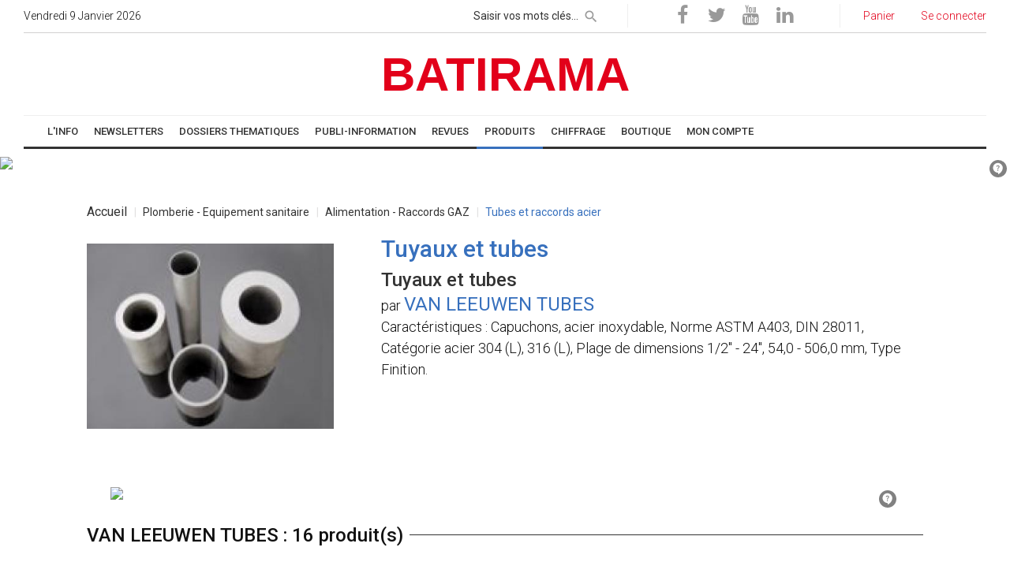

--- FILE ---
content_type: text/html; charset=UTF-8
request_url: https://www.batirama.com/produit/9551-tubes-et-raccords-acier/39446-tuyaux-et-tubes-page-1.html
body_size: 18281
content:
<!DOCTYPE html> <html lang="fr-FR" >  <head>        <!-- Google Tag Manager -->    <script>(function(w,d,s,l,i){w[l]=w[l]||[];w[l].push({'gtm.start': new Date().getTime(),event:'gtm.js'});var f=d.getElementsByTagName(s)[0], j=d.createElement(s),dl=l!='dataLayer'?'&l='+l:'';j.async=true;j.src='https://www.googletagmanager.com/gtm.js?id='+i+dl;f.parentNode.insertBefore(j,f);})(window,document,'script','dataLayer','GTM-TR263T');</script>     <!-- End Google Tag Manager -->     <!-- Google tag (gtag.js) -->    <script async src="https://www.googletagmanager.com/gtag/js?id=G-FVX7J1F4LB"></script>    <script>    window.dataLayer = window.dataLayer || [];    function gtag(){dataLayer.push(arguments);}    gtag('js', new Date());     gtag('config', 'G-FVX7J1F4LB');    </script>      <title>Tuyaux et tubes Tuyaux et tubes</title>   <meta name="format-detection" content="telephone=no">      <meta name="viewport" content="width=device-width, initial-scale=1">   <meta name="MobileOptimized" content="320"/>   <meta name="HandheldFriendly" content="True"/>      <meta http-equiv="X-UA-Compatible" content="IE=Edge">      <meta charset="utf-8">      <link rel="icon" href="https://staticb3.batirama.com/images/template/favicon.ico" type="image/x-icon">            <link rel="stylesheet" href="https://www.batirama.com/css2/style-min.css?v=3" async>         <!--[if lt IE 10]>      <div style="background: #212121; padding: 10px 0; box-shadow: 3px 3px 5px 0 rgba(0,0,0,.3); clear: both; text-align:center; position: relative; z-index:1;"><a href="http://windows.microsoft.com/en-US/internet-explorer/"><img src="images/ie8-panel/warning_bar_0000_us.jpg" border="0" height="42" width="820" alt="You are using an outdated browser. For a faster, safer browsing experience, upgrade for free today."></a></div>      <script src="js/html5shiv.min.js"></script>   <![endif]-->    <link rel="apple-touch-icon" href="https://staticb3.batirama.com/images/template/apple_favicon.png"/>        <meta name="description" content="Tuyaux et tubes" />              <meta name="title" content="Tuyaux et tubes Tuyaux et tubes" />   <link rel="canonical" href="https://www.batirama.com/produit/9551-tubes-et-raccords-acier/39446-tuyaux-et-tubes-page-1.html" />         <meta http-equiv="content-language" content="fr" />         <meta property="og:locale" content="fr_FR"/>    <meta property="og:url" content="https://www.batirama.com/produit/9551-tubes-et-raccords-acier/39446-tuyaux-et-tubes-page-1.html"/>   <meta property="og:site_name" content="Batirama.com"/>     <meta name="p:domain_verify" content="6114c9b865759ba04653e4217ae8dd54"/>     <meta name="geo.region" content="FR-34" />   <meta name="geo.placename" content="Saint-Thib&eacute;ry" />   <meta name="geo.position" content="43.389874;3.404419" />   <meta name="ICBM" content="43.389874, 3.404419" />   <meta http-equiv="Content-Type" content="text/html;charset=utf-8" />      <meta name="verify-v1" content="oVPSCxtK/O9BukweGh7K9OphYGhhclRyZbph6+Izfpc=" />                             <script src="https://www.batirama.com/js/fonctions.js?v=5" type="text/javascript" async defer></script>           <link href="https://www.batirama.com/images/produitrama/van-leeuwen-tubes/39446-tuyaux-et-tubes.bmp" rel="image_src"  />    <meta property="og:image" content="https://www.batirama.com/images/produitrama/van-leeuwen-tubes/39446-tuyaux-et-tubes.bmp" >    <meta property="og:image:width" content="1200" >    <meta property="og:image:height" content="920" >       <meta name="Googlebot-News" content="NOINDEX, FOLLOW, max-image-preview:large, max-snippet:-1, max-video-preview:-1" />        <script type="text/javascript" src="https://apis.google.com/js/platform.js?publisherid=115873570387242765981" async defer>  </script>         <script>      (function(i,s,o,g,r,a,m){i['GoogleAnalyticsObject']=r;i[r]=i[r]||function(){      (i[r].q=i[r].q||[]).push(arguments)},i[r].l=1*new Date();a=s.createElement(o),      m=s.getElementsByTagName(o)[0];a.async=1;a.src=g;m.parentNode.insertBefore(a,m)      })(window,document,'script','//www.google-analytics.com/analytics.js','ga');          ga('create', 'UA-6515609-2', 'auto');           ga('set', 'dimension1', 'produitrama');      ga('set', 'dimension2', 'afficherproduit');           ga('send', 'pageview');    </script>       <script src="https://www.batirama.com/js/batianalytics.js"></script>                 <script type="application/javascript" src="//ced.sascdn.com/tag/2975/smart.js" async></script>         <!--          <script type="text/javascript" src="//cmp.smartadserver.mgr.consensu.org/cmp.js" async="true"></script>         <script type="text/javascript" src="//cmp.smartadserver.mgr.consensu.org/stub.js"></script>                  <script type="application/javascript">         window.cmpLang = {             "en": {                 "footerTitle": "Your privacy is important to us",                 "footerLogoUrl": "",                 "footerDescription": "We and our partners use cookies to personalize your content and create more valuable experiences for you. We may collect non-sensitive information about your usage. You can consent to the use of this technology or manage your settings to fully control what information is being collected and processed. For more information on our data policies, please visit our Privacy Statement.",                 "footerManageBtnText": "Manage my choices",                 "footerAcceptAllBtnText": "Accept",                 "modalTitle": "Your privacy is important to us",                 "modalDescription": "We and our partners use cookies to personalize your content and create more valuable experiences for you. We may collect non-sensitive information about your usage. You can consent to the use of this technology or manage your settings to fully control what information is being collected and processed. For more information on our data policies, please visit our Privacy Statement.",                 "modalPurposeTitle": "You authorize",                 "modalVendorTitle": "For the following partners",                 "modalSaveBtnText": "Save",                 "modalAcceptAllBtnText": "Accept all",                 "modalRejectAllBtnText": "Reject all"             },             "fr": {                 "footerTitle": "Votre vie privée est importante pour nous",                 "footerLogoUrl": "",                 "footerDescription": "Nous et nos partenaires utilisons des cookies pour personnaliser votre contenu et créer des expériences plus précieuses pour vous. Nous pouvons collecter des informations non sensibles sur votre utilisation. Vous pouvez consentir à l'utilisation de cette technologie ou gérer vos paramètres pour contrôler entièrement les informations collectées et traitées. Pour plus d'informations sur nos politiques de données, s'il vous plaît visitez notre Déclaration de confidentialité.",                 "footerManageBtnText": "Gérer mes choix",                 "footerAcceptAllBtnText": "Accepter",                 "modalTitle": "Votre vie privée est importante pour nous",                 "modalDescription": "Nous et nos partenaires utilisons des cookies pour personnaliser votre contenu et créer des expériences plus précieuses pour vous. Nous pouvons collecter des informations non sensibles sur votre utilisation. Vous pouvez consentir à l'utilisation de cette technologie ou gérer vos paramètres pour contrôler entièrement les informations collectées et traitées. Pour plus d'informations sur nos politiques de données, s'il vous plaît visitez notre Déclaration de confidentialité.",                 "modalPurposeTitle": "Vous autorisez",                 "modalVendorTitle": "Pour les partenaires suivants",                 "modalSaveBtnText": "Sauvegarder",                 "modalAcceptAllBtnText": "Tout accepter",                 "modalRejectAllBtnText": "Tout rejeter"             }         }          </script>                 RGPD -->                     <script type="application/javascript">    var sas = sas || {};    sas.cmd = sas.cmd || [];    sas.cmd.push(function() {     sas.setup({ networkid: 2975, domain: "https://www14.smartadserver.com", async: true });    });    sas.cmd.push(function() {     sas.call("onecall", {      siteId: 205758,      pageId: 893017,      formats: [        { id: 62357 }       ,{ id: 63209 }       ,{ id: 62212 }       ,{ id: 62534 }       ,{ id: 63211 }       ,{ id: 63212 }       ,{ id: 62358 }       ,{ id: 63210 }       ,{ id: 64693 }       ,{ id: 62356 }      ],      target: ''     });    });    /*       var sas = sas || {};        sas.cmd = sas.cmd || [];        sas.cmd.push(function() {            sas.setup({ networkid: 2975, domain: "//www14.smartadserver.com", async: true });        });        sas.cmd.push(function() {            sas.call("onecall", {                siteId: 205758,                pageId: 893017,                formatId: '62357,63209,62534,63211,63212,63210,64693,64281',                target: ''            });        }); */   </script>       <link rel="manifest" href="/manifest.json" />    <script type="application/javascript">     if ("serviceWorker" in navigator) {       if (navigator.serviceWorker.controller) {         console.log("[Builder] active service worker found, no need to register");       } else {         navigator.serviceWorker           .register("/builder-sw.js", {             scope: "/"           })           .then(function (reg) {             console.log("[Builder] Service worker has been registered for scope: " + reg.scope);           });       }     }    </script>         <!-- Mechand center -->   <meta name="google-site-verification" content="7J0qOksVLIXNPeYCMdZ-2qeGq5joUg0JV4ycEDNIrKA" />    </head>    <body>   <!-- Google Tag Manager (noscript) -->   <noscript><iframe src="https://www.googletagmanager.com/ns.html?id=GTM-TR263T" height="0" width="0" style="display:none;visibility:hidden"></iframe></noscript>  <!-- End Google Tag Manager (noscript) -->   <script>  window.beOpAsyncInit = function() {   BeOpSDK.init({   account: "6324a09777025e0f9d303bdb"   });   BeOpSDK.watch();  };  </script>  <script async src="https://widget.beop.io/sdk.js"></script>       <div id="speech-assistant" style="display:none;position:fixed;float:left;border-top:1px solid rgb(205, 206, 209);background-color:white;width:100%;bottom:0px;left:0px;z-index:2000;font-size:10px;font-weight:bold;font-family:arial,verdana,helvetica,sans-serif;">     <table style="width:100%;">      <tr>       <td style="width:10%;text-align:left;">        <form action="/tools/speechtotext/type/analyze" method="get">            <span>Commande vocale : </span><input id="input-speech" style="width:12px;" x-webkit-speech="x-webkit-speech" onwebkitspeechchange="this.form.submit();" type="text" size="0" name="texte" value="" />        </form>       </td>       <td style="width:25%;text-align:left;">        Dernière recherche :       </td>       <td style="width:65%;text-align:left;">        Dernièr résultat :       </td>      </tr>     </table>    </div>    <script type="text/javascript">     if(document.getElementById("input-speech").webkitSpeech != undefined)     {      document.getElementById('speech-assistant').style.display="block";     }    </script>            <!-- Page-->     <div class="page text-left">       <!-- Page Header-->       <header class="page-head">         <!-- RD Navbar-->         <div class="rd-navbar-wrap">           <nav data-lg-device-layout="rd-navbar-static" data-md-device-layout="rd-navbar-fullwidth" data-layout="rd-navbar-fixed" data-sm-layout="rd-navbar-fullwidth" data-lg-layout="rd-navbar-static" class="rd-navbar rd-navbar-default" data-stick-up-offset="156" data-md-layout="rd-navbar-fullwidth">             <div class="rd-navbar-inner">               <!-- RD Navbar Top part-->               <div class="rd-navbar-top-part text-sm-left small">                 <!-- RD Calendar--><span class="date veil reveal-sm-block rd-calendar"><span class="rdc-today_day"></span> <span class="rdc-today_date"></span> <span class="rdc-today_month"></span> <span class="rdc-today_fullyear"></span></span>                                 <div class="rd-navbar-top-part-right">                   <!-- RD Navbar Search-->                   <div data-rd-navbar-toggle=".rd-navbar-search-wrap" class="rd-navbar-search-toggle"></div>                   <div class="rd-navbar-search-wrap">                     <div class="rd-navbar-search">                       <form action="/moteur/moteur" method="GET" class="rd-navbar-search-form">                         <label class="rd-navbar-search-form-input" style="margin:0px;">                           <input style="height:30px;padding:2px 30px 2px 0px;" type="text" name="requete" placeholder="Saisir vos mots clés..." autocomplete="off">                         </label>                         <button type="submit" class="rd-navbar-search-form-submit" name="rechercher" id="rechercher" style="top:-3px;height:30px;" aria-label="rechercher"></button>       <input type="hidden" name="order" value="date" />                       </form><span class="rd-navbar-live-search-results"></span>                     </div>                   </div>                   <div class="divider-vertical divider-xs"></div>      <div>      <ul class="list-inline-0">        <li><a onclick="captureReseauxSociauxLink('https://www.facebook.com/batirama'); return false;" title="Batirama sur Facebook" rel="noopener noreferrer" target="_blank" href="https://www.facebook.com/batirama" class="icon icon-circle fa-facebook icon-default"></a></li>                             <li><a onclick="captureReseauxSociauxLink('https://twitter.com/batirama'); return false;" title="Batirama sur Twitter" rel="noopener noreferrer" target="_blank" href="https://twitter.com/batirama" class="icon icon-circle fa-twitter icon-default"></a></li>                             <li><a onclick="captureReseauxSociauxLink('https://www.youtube.com/user/BatiramaTV'); return false;" title="Batirama sur Youtube" rel="noopener noreferrer" target="_blank" href="https://www.youtube.com/user/BatiramaTV" class="icon icon-circle fa-youtube icon-default"></a></li>                             <li><a onclick="captureReseauxSociauxLink('https://www.linkedin.com/in/batirama-567020143'); return false;" title="Batirama sur Linkedin" rel="noopener noreferrer" target="_blank" href="https://www.linkedin.com/in/batirama-567020143" class="icon icon-circle fa-linkedin icon-default"></a></li>       </ul>     </div>     <div class="divider-vertical divider-xs"></div>                   <div class="element-groups-xl-custom user-forms">       <a title="Voir mon panier" href="/boutique/voir-mon-panier.html"><span class="icon icon-sm fa-shopping-cart text-white veil-sm"></span><span class="veil reveal-sm-inline-block">Panier</span></a>            <a title="Seconnecter" href="/identification/se-connecter.html"><span class="icon icon-sm fa-unlock-alt text-white veil-sm"></span><span class="veil reveal-sm-inline-block">Se connecter</span></a>                                 </div>                 </div>               </div>                <!-- RD Navbar Panel-->               <div class="rd-navbar-panel">                 <!-- RD Navbar Toggle -->                 <button data-rd-navbar-toggle=".rd-navbar-nav-wrap" aria-label="toggle" class="rd-navbar-toggle"><span></span></button>                       <!-- RD Navbar Brand-->                 <div class="rd-navbar-brand ">                  <div class="cell-lg-12">                   <div class="range">                           <div class="cell-lg-12 cell-md-12 text-center" style="margin-left: auto;margin-right: auto;">         <a class="brand-name article-link" href="/" style="font-size:60px;margin-left: auto; margin-right: auto;">          <span style="width:100%">BATIRAMA</span>                   </a>         </div>       </div>      </div>     </div>      </div>                     <!-- RD Navbar Wrap-->               <div class="rd-navbar-nav-wrap">                 <div class="rd-navbar-social-list">            </div>     <!-- RD Navbar Nav-->        <ul class="rd-navbar-nav">             <li class="btn-menu-info"><a itemprop="url" target="_self" href="/"><span itemprop="name">   L'INFO   </span></a>                           <ul class="rd-navbar-dropdown">                    <li class="btn-menu-info"><a itemprop="url" target="_self" href="/"><span itemprop="name">Accueil</span></a></li>                     <li class="btn-menu-info"><a itemprop="url" target="_self" href="/rubrique-article/l-info/2-actualites-page-1.html"><span itemprop="name">Actualités</span></a></li>                     <li class="btn-menu-info"><a itemprop="url" target="_self" href="/liste-dossier-d-article/accueil-page-1.html"><span itemprop="name">Dossiers</span></a></li>                     <li class="btn-menu-info"><a itemprop="url" target="_self" href="/rubrique-article/l-info/3-normes-page-1.html"><span itemprop="name">DTU / Réglementation</span></a></li>                     <li class="btn-menu-info"><a itemprop="url" target="_self" href="/rubrique-article/l-info/4-technique-page-1.html"><span itemprop="name">Technique</span></a></li>                     <li class="btn-menu-info"><a itemprop="url" target="_self" href="/rubrique-article/l-info/5-materiels-et-materiaux-page-1.html"><span itemprop="name">Matériels</span></a></li>                     <li class="btn-menu-info"><a itemprop="url" target="_self" href="/rubrique-article/l-info/6-gestion-indicateurs-page-1.html"><span itemprop="name">Gestion</span></a></li>                     <li class="btn-menu-info"><a itemprop="url" target="_self" href="/rubrique-article/l-info/7-portraits-temoignages-page-1.html"><span itemprop="name">Portraits</span></a></li>                     <li class="btn-menu-info"><a itemprop="url" target="_self" href="/indices-index-batiment/accueil.html"><span itemprop="name">Indices / Index</span></a></li>                     <li class="btn-menu-info"><a itemprop="url" target="_self" href="/rubrique-article/l-info/203-formulaires-page-1.html"><span itemprop="name">Formulaires</span></a></li>                     <li class="btn-menu-info"><a itemprop="url" target="_self" href="/article/16402-jeux-concours-artidevis.html"><span itemprop="name">Jeux concours</span></a></li>                    </ul>                            </li>               <li class="btn-menu-info"><a itemprop="url" target="_self" href="/newsletter/liste-des-newsletter.html"><span itemprop="name">NEWSLETTERS</span></a>                           <ul class="rd-navbar-dropdown">                    <li class="btn-menu-info"><a itemprop="url" target="_self" href="/newsletter/liste-des-newsletter.html"><span itemprop="name">Actualité</span></a></li>                     <li class="btn-menu-info"><a itemprop="url" target="_self" href="/emailing/affichernewsletterproduitpublic"><span itemprop="name">Thématique</span></a></li>                    </ul>                            </li>               <li class="btn-menu-info"><a itemprop="url" target="_self" href="/dossier-d-article/283-dossiers-thematiques-page-1.html"><span itemprop="name">DOSSIERS THEMATIQUES</span></a>                                    </li>               <li class="btn-menu-info"><a itemprop="url" target="_self" href="/rubrique-article/192-publi-information-page-1.html"><span itemprop="name">PUBLI-INFORMATION</span></a>                                    </li>               <li class="btn-menu-contact"><a itemprop="url" target="_self" href="/rubrique-article/l-info/338-revues-page-1.html"><span itemprop="name">REVUES</span></a>                                    </li>               <li class="active btn-menu-produit"><a itemprop="url" target="_self" href="/rubrique-produit/0-principale-page-1.html"><span itemprop="name">PRODUITS</span></a>                           <ul class="rd-navbar-dropdown">                    <li class="btn-menu-produit"><a itemprop="url" target="_self" href="/produitrama/afficherindexfabricant"><span itemprop="name">Recherche Fabricant</span></a></li>                     <li class="btn-menu-produit"><a itemprop="url" target="_self" href="/rubrique-produit/0-principale-page-1.html"><span itemprop="name">Recherche par rubrique</span></a></li>                    </ul>                            </li>               <li class="btn-menu-chiffrage"><a itemprop="url" target="_blank" href="/api/frameartiprix/client/bordereau-artiprix-online/menuoptions/rubriques"><span itemprop="name">CHIFFRAGE</span></a>                                    </li>               <li class="btn-menu-boutique"><a itemprop="url" target="_self" href="/boutique/accueil.html"><span itemprop="name">BOUTIQUE</span></a>                           <ul class="rd-navbar-dropdown">                    <li class="btn-menu-boutique"><a itemprop="url" target="_self" href="/boutique/accueil.html"><span itemprop="name">Accueil</span></a></li>                     <li class="btn-menu-boutique"><a itemprop="url" target="_self" href="/artiprix/bordereauxv2"><span itemprop="name">Bordereaux de prix ARTIPRIX</span></a></li>                     <li class="btn-menu-boutique"><a itemprop="url" target="_self" href="/boutique-rubrique/19-librairie-page-1.html"><span itemprop="name">Librairie</span></a></li>                     <li class="btn-menu-boutique"><a itemprop="url" target="_self" href="/banniere/rediriger-banniere-2393-banniere-zoombat-300x300.html"><span itemprop="name">Logiciel Devis Factures en ligne ZOOMBAT</span></a></li>                     <li class="btn-menu-boutique"><a itemprop="url" target="_self" href="/banniere/rediriger-banniere-2394-banniere-zoombat-projet-300x300.html"><span itemprop="name">Outil de chiffrage rapide ZOOMBAT Projets</span></a></li>                     <li class="btn-menu-boutique"><a itemprop="url" target="_self" href="/artidevis.html"><span itemprop="name">Logiciel Devis Factures ARTIDEVIS</span></a></li>                    </ul>                            </li>               <li class="btn-menu-compte"><a itemprop="url" target="_self" href="/moncompte/moncompte"><span itemprop="name">MON COMPTE</span></a>                           <ul class="rd-navbar-dropdown">                    <li class="btn-menu-compte"><a itemprop="url" target="_self" href="/utilisateur/inscriptionartisan"><span itemprop="name">Compte artisan</span></a></li>                     <li class="btn-menu-compte"><a itemprop="url" target="_self" href="/utilisateur/inscriptionindustriel"><span itemprop="name">Compte industriel</span></a></li>                     <li class="btn-menu-compte"><a itemprop="url" target="_self" href="/utilisateur/inscriptionprescripteur"><span itemprop="name">Compte prescripteur / autres</span></a></li>                     <li class="btn-menu-compte"><a itemprop="url" target="_self" href="/utilisateur/demandeannonceur"><span itemprop="name">Devenez annonceur</span></a></li>                     <li class="btn-menu-compte"><a itemprop="url" target="_self" href="/newsletter/abonnement.html"><span itemprop="name">Inscription Newsletter</span></a></li>                     <li class="btn-menu-compte"><a itemprop="url" target="_self" href="/identification/se-connecter.html"><span itemprop="name">Se connecter</span></a></li>                    </ul>                            </li>           </ul>                 </div>             </div>           </nav>         </div>       </header>    <div class="cell-lg-12 cell-md-12" style="padding:10px 0px 0px 0px;">    <div  onclick="ga('send','event','banniere-clic','PLS-SMART-HOMEPAGE-1000x90-ATF-62357','733 -> PLS-SMART-HOMEPAGE-1000x90-ATF-62357');"><div id="sas_62357"></div><script type="application/javascript">sas.cmd.push(function(){sas.render("62357");});</script></div>        <script type="text/javascript">     ga('send','event','banniere-affichage','PLS-SMART-HOMEPAGE-1000x90-ATF-62357','733 -> PLS-SMART-HOMEPAGE-1000x90-ATF-62357');      </script>           </div>            <div itemscope itemtype="http://schema.org/Product">  <style type="text/css">    .blink_me     {   -webkit-animation-name: blinker;      -webkit-animation-duration: 1s;      -webkit-animation-timing-function: linear;      -webkit-animation-iteration-count: infinite;            -moz-animation-name: blinker;      -moz-animation-duration: 1s;      -moz-animation-timing-function: linear;      -moz-animation-iteration-count: infinite;            animation-name: blinker;      animation-duration: 1s;      animation-timing-function: linear;      animation-iteration-count: infinite;         }         </style>  <div class="range text-left text-left range-lg-reverse" style="background-color:#ffffff;padding:20px 80px">   <div class="cell-lg-12">    <div class="shell" >      <div>     <div class="reveal-sm-flex range-xs-middle">      <ol class="breadcrumb breadcrumb_product">          <li>        <a style="font-size: 16px" href="/rubrique-produit/0-principale-page-1.html">Accueil</a>       </li>           <li>        <a  href="/rubrique-produit/9525-plomberie-equipement-sanitaire-page-1.html">Plomberie - Equipement sanitaire</a>       </li>           <li>        <a  href="/rubrique-produit/9550-alimentation-raccords-gaz-page-1.html">Alimentation -  Raccords GAZ</a>       </li>           <li>        <a class="active" href="/rubrique-produit/9551-tubes-et-raccords-acier-page-1.html">Tubes et raccords acier</a>       </li>          </ol>     </div>    </div>           <div >                <div>       <!-- Post-->       <div class="offset-top-12 range range-sm-center range-lg-left post post-variant-3">               <div class="cell-sm-10 cell-md-4">         <div class="post-inner text-center">          <img style="margin-top:12px;" itemprop="image" src="https://staticb3.batirama.com/scaled/400/300/1/2013/05/30/204645/images/produitrama/van-leeuwen-tubes/39446-tuyaux-et-tubes.bmp" width="400" height="300" alt="Tuyaux et tubes" class="img-responsive post-image reveal-inline-block">                  </div>        </div>        <div class="cell-sm-10 cell-md-8 offset-top-36 offset-md-top-0">         <div class="h1 text-gray-base" >         <h1 class="product-color" itemprop="model">Tuyaux et tubes</h1>          <span style="font-size:24px;" >Tuyaux et tubes</span>          <meta itemprop="url" content="/produit/9551-tubes-et-raccords-acier/39446-tuyaux-et-tubes-page-1.html">         </div>         <div class="product-link">          par <a class="h2" href="/produit/4738-van-leeuwen-tubes.html">VAN LEEUWEN TUBES</a>         </div>               <p itemprop="description">Caractéristiques : Capuchons, acier inoxydable, Norme ASTM A403, DIN 28011, Catégorie acier 304 (L), 316 (L), Plage de dimensions 1/2" - 24", 54,0 - 506,0 mm, Type Finition.</p>        </div>              </div>      </div>     </div>           </div>   </div>  </div>       <div class="bg-gray-light  cell-lg-12 text-center" >   <div  onclick="ga('send','event','banniere-clic','PLS-SMART-HOMEPAGE-728x90-MTF-63210','732 -> PLS-SMART-HOMEPAGE-728x90-MTF-63210');"><div id="sas_63210"></div><script type="application/javascript">sas.cmd.push(function() {sas.render("63210");});</script></div>        <script type="text/javascript">     ga('send','event','banniere-affichage','PLS-SMART-HOMEPAGE-728x90-MTF-63210','732 -> PLS-SMART-HOMEPAGE-728x90-MTF-63210');      </script>      </div>                <br />      <div class="bg-gray-light  cell-lg-12 text-center" >   <div  onclick="ga('send','event','banniere-clic','PLS-SMART-HOMEPAGE-728x90-MTF-63210_2','738 -> PLS-SMART-HOMEPAGE-728x90-MTF-63210_2');"><div id="sas_63210_2"></div><script type="application/javascript">sas.cmd.push(function() {sas.render("63210_2");});</script></div>        <script type="text/javascript">     ga('send','event','banniere-affichage','PLS-SMART-HOMEPAGE-728x90-MTF-63210_2','738 -> PLS-SMART-HOMEPAGE-728x90-MTF-63210_2');      </script>      </div>         <div id="produits" class="range text-left text-left range-lg-reverse text-left" style="background-color:#ffffff;padding:20px 80px;">    <div class="cell-lg-12">    <div class="shell">     <div class="heading-divider" id="fabricant">     <h2 class="heading-italic text-light">VAN LEEUWEN TUBES : 16 produit(s)</h2>    </div>              <div class="range">         <script type="text/javascript">    ba('2','2','39442');    </script>          <div class="cell-lg-3 cell-md-3 product-cadre">        <div class="post post-variant-2">         <div class="unit unit-xl-horizontal unit-lg-vertical unit-md-vertical unit-sm-horizontal text-sm-left">          <div class="unit-left text-center">           <a target="_self" onclick="" href="/produit/9551-tubes-et-raccords-acier/39442-tubes-a-roulement-a-billes-page-1.html"><img class="product-image" style="margin-bottom:5px;" alt ="Tubes à roulement à billes" src="https://staticb3.batirama.com/scaled/180/130/1/2013/05/30/204645/images/produitrama/van-leeuwen-tubes/39442-tubes-a-roulement-a-billes.bmp" width="180" height="130" /></a>          </div>          <div class="unit-body product-link  text-center" style="height:113px;overflow:hidden;">           <a  target="_self" onclick="" href="/produit/9551-tubes-et-raccords-acier/39442-tubes-a-roulement-a-billes-page-1.html" ><h3 style="font-size: 18px;">Tubes à roulement à billes</h3></a>                     <div class="neutre-link  text-center">           <a target="_self" onclick="" href="/produit/9551-tubes-et-raccords-acier/39442-tubes-a-roulement-a-billes-page-1.html"><b>Tubes à roulement à billes</b></a><br />                     </div>          </div>         </div>        </div>        <div class="text-center">                 </div>       </div>             <script type="text/javascript">    ba('2','2','39440');    </script>          <div class="cell-lg-3 cell-md-3 product-cadre">        <div class="post post-variant-2">         <div class="unit unit-xl-horizontal unit-lg-vertical unit-md-vertical unit-sm-horizontal text-sm-left">          <div class="unit-left text-center">           <a target="_self" onclick="" href="/produit/9125-canalisations-et-raccords-acier/39440-ecroute-page-1.html"><img class="product-image" style="margin-bottom:5px;" alt ="Ecrouté" src="https://staticb3.batirama.com/scaled/180/130/1/2013/05/30/204645/images/produitrama/van-leeuwen-tubes/39440-ecroute.bmp" width="180" height="130" /></a>          </div>          <div class="unit-body product-link  text-center" style="height:113px;overflow:hidden;">           <a  target="_self" onclick="" href="/produit/9125-canalisations-et-raccords-acier/39440-ecroute-page-1.html" ><h3 style="font-size: 18px;">Ecrouté</h3></a>                     <div class="neutre-link  text-center">           <a target="_self" onclick="" href="/produit/9125-canalisations-et-raccords-acier/39440-ecroute-page-1.html"><b>Axe acier écrouté ,barres en acier rond</b></a><br />                     </div>          </div>         </div>        </div>        <div class="text-center">                 </div>       </div>             <script type="text/javascript">    ba('2','2','39427');    </script>          <div class="cell-lg-3 cell-md-3 product-cadre">        <div class="post post-variant-2">         <div class="unit unit-xl-horizontal unit-lg-vertical unit-md-vertical unit-sm-horizontal text-sm-left">          <div class="unit-left text-center">           <a target="_self" onclick="" href="/produit/9551-tubes-et-raccords-acier/39427-trefile-a-froid-etg-page-1.html"><img class="product-image" style="margin-bottom:5px;" alt ="Tréfilé à froid ETG" src="https://staticb3.batirama.com/scaled/180/130/1/2013/05/30/204645/images/produitrama/van-leeuwen-tubes/39427-trefile-a-froid-etg.bmp" width="180" height="130" /></a>          </div>          <div class="unit-body product-link  text-center" style="height:113px;overflow:hidden;">           <a  target="_self" onclick="" href="/produit/9551-tubes-et-raccords-acier/39427-trefile-a-froid-etg-page-1.html" ><h3 style="font-size: 18px;">Tréfilé à froid ETG</h3></a>                     <div class="neutre-link  text-center">           <a target="_self" onclick="" href="/produit/9551-tubes-et-raccords-acier/39427-trefile-a-froid-etg-page-1.html"><b>Tréfilé à froid</b></a><br />                     </div>          </div>         </div>        </div>        <div class="text-center">                 </div>       </div>             <script type="text/javascript">    ba('2','2','39429');    </script>          <div class="cell-lg-3 cell-md-3 product-cadre">        <div class="post post-variant-2">         <div class="unit unit-xl-horizontal unit-lg-vertical unit-md-vertical unit-sm-horizontal text-sm-left">          <div class="unit-left text-center">           <a target="_self" onclick="" href="/produit/9551-tubes-et-raccords-acier/39429-brides-aveugles-page-1.html"><img class="product-image" style="margin-bottom:5px;" alt ="Brides aveugles" src="https://staticb3.batirama.com/scaled/180/130/1/2013/05/30/204645/images/produitrama/van-leeuwen-tubes/39429-brides-aveugles.bmp" width="180" height="130" /></a>          </div>          <div class="unit-body product-link  text-center" style="height:113px;overflow:hidden;">           <a  target="_self" onclick="" href="/produit/9551-tubes-et-raccords-acier/39429-brides-aveugles-page-1.html" ><h3 style="font-size: 18px;">Brides aveugles</h3></a>                     <div class="neutre-link  text-center">           <a target="_self" onclick="" href="/produit/9551-tubes-et-raccords-acier/39429-brides-aveugles-page-1.html"><b>Composants tuyaux</b></a><br />                     </div>          </div>         </div>        </div>        <div class="text-center">                 </div>       </div>          </div>      <div class="cell-lg-12 offset-top-12">       <hr style="border: 0.5px #999 solid;"/>      </div>                <div class="range">         <script type="text/javascript">    ba('2','2','39430');    </script>          <div class="cell-lg-3 cell-md-3 product-cadre">        <div class="post post-variant-2">         <div class="unit unit-xl-horizontal unit-lg-vertical unit-md-vertical unit-sm-horizontal text-sm-left">          <div class="unit-left text-center">           <a target="_self" onclick="" href="/produit/9551-tubes-et-raccords-acier/39430-angleprofiles-equal-stainless-steel-page-1.html"><img class="product-image" style="margin-bottom:5px;" alt ="Angleprofiles, equal, stainless steel" src="https://staticb3.batirama.com/scaled/180/130/1/2013/05/30/204645/images/produitrama/van-leeuwen-tubes/39430-angleprofiles-equal-stainless-steel.bmp" width="180" height="130" /></a>          </div>          <div class="unit-body product-link  text-center" style="height:113px;overflow:hidden;">           <a  target="_self" onclick="" href="/produit/9551-tubes-et-raccords-acier/39430-angleprofiles-equal-stainless-steel-page-1.html" ><h3 style="font-size: 18px;">Angleprofiles, equal, stainless steel</h3></a>                     <div class="neutre-link  text-center">           <a target="_self" onclick="" href="/produit/9551-tubes-et-raccords-acier/39430-angleprofiles-equal-stainless-steel-page-1.html"><b>Profilés en acier plats et perpendiculaires</b></a><br />                     </div>          </div>         </div>        </div>        <div class="text-center">                 </div>       </div>             <script type="text/javascript">    ba('2','2','39431');    </script>          <div class="cell-lg-3 cell-md-3 product-cadre">        <div class="post post-variant-2">         <div class="unit unit-xl-horizontal unit-lg-vertical unit-md-vertical unit-sm-horizontal text-sm-left">          <div class="unit-left text-center">           <a target="_self" onclick="" href="/produit/9551-tubes-et-raccords-acier/39431-barres-plates-page-1.html"><img class="product-image" style="margin-bottom:5px;" alt ="Barres plates" src="https://staticb3.batirama.com/scaled/180/130/1/2013/05/30/204645/images/produitrama/van-leeuwen-tubes/39431-barres-plates.bmp" width="180" height="130" /></a>          </div>          <div class="unit-body product-link  text-center" style="height:113px;overflow:hidden;">           <a  target="_self" onclick="" href="/produit/9551-tubes-et-raccords-acier/39431-barres-plates-page-1.html" ><h3 style="font-size: 18px;">Barres plates</h3></a>                     <div class="neutre-link  text-center">           <a target="_self" onclick="" href="/produit/9551-tubes-et-raccords-acier/39431-barres-plates-page-1.html"><b>Barres plates</b></a><br />                     </div>          </div>         </div>        </div>        <div class="text-center">                 </div>       </div>             <script type="text/javascript">    ba('2','2','39424');    </script>          <div class="cell-lg-3 cell-md-3 product-cadre">        <div class="post post-variant-2">         <div class="unit unit-xl-horizontal unit-lg-vertical unit-md-vertical unit-sm-horizontal text-sm-left">          <div class="unit-left text-center">           <a target="_self" onclick="" href="/produit/9551-tubes-et-raccords-acier/39424-raccords-6-000-lbs-page-1.html"><img class="product-image" style="margin-bottom:5px;" alt ="Raccords 6 000 lbs" src="https://staticb3.batirama.com/scaled/180/130/1/2013/05/30/204645/images/produitrama/van-leeuwen-tubes/39424-raccords-6-000-lbs.bmp" width="180" height="130" /></a>          </div>          <div class="unit-body product-link  text-center" style="height:113px;overflow:hidden;">           <a  target="_self" onclick="" href="/produit/9551-tubes-et-raccords-acier/39424-raccords-6-000-lbs-page-1.html" ><h3 style="font-size: 18px;">Raccords 6 000 lbs</h3></a>                     <div class="neutre-link  text-center">           <a target="_self" onclick="" href="/produit/9551-tubes-et-raccords-acier/39424-raccords-6-000-lbs-page-1.html"><b>Raccords 6 000 lbs, à vis</b></a><br />                     </div>          </div>         </div>        </div>        <div class="text-center">                 </div>       </div>             <script type="text/javascript">    ba('2','2','39426');    </script>          <div class="cell-lg-3 cell-md-3 product-cadre">        <div class="post post-variant-2">         <div class="unit unit-xl-horizontal unit-lg-vertical unit-md-vertical unit-sm-horizontal text-sm-left">          <div class="unit-left text-center">           <a target="_self" onclick="" href="/produit/9551-tubes-et-raccords-acier/39426-reducteurs-page-1.html"><img class="product-image" style="margin-bottom:5px;" alt ="Réducteurs" src="https://staticb3.batirama.com/scaled/180/130/1/2013/05/30/204645/images/produitrama/van-leeuwen-tubes/39426-reducteurs.bmp" width="180" height="130" /></a>          </div>          <div class="unit-body product-link  text-center" style="height:113px;overflow:hidden;">           <a  target="_self" onclick="" href="/produit/9551-tubes-et-raccords-acier/39426-reducteurs-page-1.html" ><h3 style="font-size: 18px;">Réducteurs</h3></a>                     <div class="neutre-link  text-center">           <a target="_self" onclick="" href="/produit/9551-tubes-et-raccords-acier/39426-reducteurs-page-1.html"><b>Composants tuyaux</b></a><br />                     </div>          </div>         </div>        </div>        <div class="text-center">                 </div>       </div>          </div>      <div class="cell-lg-12 offset-top-12">       <hr style="border: 0.5px #999 solid;"/>      </div>                <div class="range">         <script type="text/javascript">    ba('2','2','39421');    </script>          <div class="cell-lg-3 cell-md-3 product-cadre">        <div class="post post-variant-2">         <div class="unit unit-xl-horizontal unit-lg-vertical unit-md-vertical unit-sm-horizontal text-sm-left">          <div class="unit-left text-center">           <a target="_self" onclick="" href="/produit/9551-tubes-et-raccords-acier/39421-tes-page-1.html"><img class="product-image" style="margin-bottom:5px;" alt ="Tés" src="https://staticb3.batirama.com/scaled/180/130/1/2013/05/30/204645/images/produitrama/van-leeuwen-tubes/39421-tes.bmp" width="180" height="130" /></a>          </div>          <div class="unit-body product-link  text-center" style="height:113px;overflow:hidden;">           <a  target="_self" onclick="" href="/produit/9551-tubes-et-raccords-acier/39421-tes-page-1.html" ><h3 style="font-size: 18px;">Tés</h3></a>                     <div class="neutre-link  text-center">           <a target="_self" onclick="" href="/produit/9551-tubes-et-raccords-acier/39421-tes-page-1.html"><b>Tés, soudés et sans soudure</b></a><br />                     </div>          </div>         </div>        </div>        <div class="text-center">                 </div>       </div>             <script type="text/javascript">    ba('2','2','19772');    </script>          <div class="cell-lg-3 cell-md-3 product-cadre">        <div class="post post-variant-2">         <div class="unit unit-xl-horizontal unit-lg-vertical unit-md-vertical unit-sm-horizontal text-sm-left">          <div class="unit-left text-center">           <a target="_self" onclick="" href="/produit/9551-tubes-et-raccords-acier/19772-capuchons-page-1.html"><img class="product-image" style="margin-bottom:5px;" alt ="Capuchons" src="https://staticb3.batirama.com/scaled/180/130/1/2013/05/30/204645/images/produitrama/van-leeuwen-tubes/19772-capuchons.bmp" width="180" height="130" /></a>          </div>          <div class="unit-body product-link  text-center" style="height:113px;overflow:hidden;">           <a  target="_self" onclick="" href="/produit/9551-tubes-et-raccords-acier/19772-capuchons-page-1.html" ><h3 style="font-size: 18px;">Capuchons</h3></a>                     <div class="neutre-link  text-center">           <a target="_self" onclick="" href="/produit/9551-tubes-et-raccords-acier/19772-capuchons-page-1.html"><b>Tubes ronds sans soudure en acier inoxydable</b></a><br />                     </div>          </div>         </div>        </div>        <div class="text-center">                 </div>       </div>             <script type="text/javascript">    ba('2','2','39446');    </script>          <div class="cell-lg-3 cell-md-3 product-cadre">        <div class="post post-variant-2">         <div class="unit unit-xl-horizontal unit-lg-vertical unit-md-vertical unit-sm-horizontal text-sm-left">          <div class="unit-left text-center">           <a target="_self" onclick="" href="/produit/9551-tubes-et-raccords-acier/39446-tuyaux-et-tubes-page-1.html"><img class="product-image" style="margin-bottom:5px;" alt ="Tuyaux et tubes" src="https://staticb3.batirama.com/scaled/180/130/1/2013/05/30/204645/images/produitrama/van-leeuwen-tubes/39446-tuyaux-et-tubes.bmp" width="180" height="130" /></a>          </div>          <div class="unit-body product-link  text-center" style="height:113px;overflow:hidden;">           <a  target="_self" onclick="" href="/produit/9551-tubes-et-raccords-acier/39446-tuyaux-et-tubes-page-1.html" ><h3 style="font-size: 18px;">Tuyaux et tubes</h3></a>                     <div class="neutre-link  text-center">           <a target="_self" onclick="" href="/produit/9551-tubes-et-raccords-acier/39446-tuyaux-et-tubes-page-1.html"><b>Tuyaux et tubes</b></a><br />                     </div>          </div>         </div>        </div>        <div class="text-center">                 </div>       </div>             <script type="text/javascript">    ba('2','2','39443');    </script>          <div class="cell-lg-3 cell-md-3 product-cadre">        <div class="post post-variant-2">         <div class="unit unit-xl-horizontal unit-lg-vertical unit-md-vertical unit-sm-horizontal text-sm-left">          <div class="unit-left text-center">           <a target="_self" onclick="" href="/produit/9551-tubes-et-raccords-acier/39443-robinetterie-page-1.html"><img class="product-image" style="margin-bottom:5px;" alt ="Robinetterie" src="https://staticb3.batirama.com/scaled/180/130/1/2013/05/30/204645/images/produitrama/van-leeuwen-tubes/39443-robinetterie.bmp" width="180" height="130" /></a>          </div>          <div class="unit-body product-link  text-center" style="height:113px;overflow:hidden;">           <a  target="_self" onclick="" href="/produit/9551-tubes-et-raccords-acier/39443-robinetterie-page-1.html" ><h3 style="font-size: 18px;">Robinetterie</h3></a>                     <div class="neutre-link  text-center">           <a target="_self" onclick="" href="/produit/9551-tubes-et-raccords-acier/39443-robinetterie-page-1.html"><b>Robinetterie</b></a><br />                     </div>          </div>         </div>        </div>        <div class="text-center">                 </div>       </div>          </div>      <div class="cell-lg-12 offset-top-12">       <hr style="border: 0.5px #999 solid;"/>      </div>                <div class="range">         <script type="text/javascript">    ba('2','2','39444');    </script>          <div class="cell-lg-3 cell-md-3 product-cadre">        <div class="post post-variant-2">         <div class="unit unit-xl-horizontal unit-lg-vertical unit-md-vertical unit-sm-horizontal text-sm-left">          <div class="unit-left text-center">           <a target="_self" onclick="" href="/produit/9551-tubes-et-raccords-acier/39444-din-en-page-1.html"><img class="product-image" style="margin-bottom:5px;" alt ="DIN / EN" src="https://staticb3.batirama.com/scaled/180/130/1/2013/05/30/204645/images/produitrama/van-leeuwen-tubes/39444-composants-tuyaux.bmp" width="180" height="130" /></a>          </div>          <div class="unit-body product-link  text-center" style="height:113px;overflow:hidden;">           <a  target="_self" onclick="" href="/produit/9551-tubes-et-raccords-acier/39444-din-en-page-1.html" ><h3 style="font-size: 18px;">DIN / EN</h3></a>                     <div class="neutre-link  text-center">           <a target="_self" onclick="" href="/produit/9551-tubes-et-raccords-acier/39444-din-en-page-1.html"><b>Composants tuyaux ,coude acier ,carbone</b></a><br />                     </div>          </div>         </div>        </div>        <div class="text-center">                 </div>       </div>             <script type="text/javascript">    ba('2','2','39434');    </script>          <div class="cell-lg-3 cell-md-3 product-cadre">        <div class="post post-variant-2">         <div class="unit unit-xl-horizontal unit-lg-vertical unit-md-vertical unit-sm-horizontal text-sm-left">          <div class="unit-left text-center">           <a target="_self" onclick="" href="/produit/9551-tubes-et-raccords-acier/39434-sections-creuses-rectangulaires-page-1.html"><img class="product-image" style="margin-bottom:5px;" alt ="Sections creuses rectangulaires" src="https://staticb3.batirama.com/scaled/180/130/1/2013/05/30/204645/images/produitrama/van-leeuwen-tubes/39434-sections-creuses-rectangulaires.bmp" width="180" height="130" /></a>          </div>          <div class="unit-body product-link  text-center" style="height:113px;overflow:hidden;">           <a  target="_self" onclick="" href="/produit/9551-tubes-et-raccords-acier/39434-sections-creuses-rectangulaires-page-1.html" ><h3 style="font-size: 18px;">Sections creuses rectangulaires</h3></a>                     <div class="neutre-link  text-center">           <a target="_self" onclick="" href="/produit/9551-tubes-et-raccords-acier/39434-sections-creuses-rectangulaires-page-1.html"><b>Sections creuses rectangulaires</b></a><br />                     </div>          </div>         </div>        </div>        <div class="text-center">                 </div>       </div>             <script type="text/javascript">    ba('2','2','39437');    </script>          <div class="cell-lg-3 cell-md-3 product-cadre">        <div class="post post-variant-2">         <div class="unit unit-xl-horizontal unit-lg-vertical unit-md-vertical unit-sm-horizontal text-sm-left">          <div class="unit-left text-center">           <a target="_self" onclick="" href="/produit/9551-tubes-et-raccords-acier/39437-tuyau-api-5l-page-1.html"><img class="product-image" style="margin-bottom:5px;" alt ="Tuyau API 5L" src="https://staticb3.batirama.com/scaled/180/130/1/2013/05/30/204645/images/produitrama/van-leeuwen-tubes/39437-tuyau-api-5l.bmp" width="180" height="130" /></a>          </div>          <div class="unit-body product-link  text-center" style="height:113px;overflow:hidden;">           <a  target="_self" onclick="" href="/produit/9551-tubes-et-raccords-acier/39437-tuyau-api-5l-page-1.html" ><h3 style="font-size: 18px;">Tuyau API 5L</h3></a>                     <div class="neutre-link  text-center">           <a target="_self" onclick="" href="/produit/9551-tubes-et-raccords-acier/39437-tuyau-api-5l-page-1.html"><b>Tubes rond sans soudure</b></a><br />                     </div>          </div>         </div>        </div>        <div class="text-center">                 </div>       </div>             <script type="text/javascript">    ba('2','2','39438');    </script>          <div class="cell-lg-3 cell-md-3 product-cadre">        <div class="post post-variant-2">         <div class="unit unit-xl-horizontal unit-lg-vertical unit-md-vertical unit-sm-horizontal text-sm-left">          <div class="unit-left text-center">           <a target="_self" onclick="" href="/produit/9551-tubes-et-raccords-acier/39438-barres-creuses-page-1.html"><img class="product-image" style="margin-bottom:5px;" alt ="Barres creuses" src="https://staticb3.batirama.com/scaled/180/130/1/2013/05/30/204645/images/produitrama/van-leeuwen-tubes/39438-barres-creuses.bmp" width="180" height="130" /></a>          </div>          <div class="unit-body product-link  text-center" style="height:113px;overflow:hidden;">           <a  target="_self" onclick="" href="/produit/9551-tubes-et-raccords-acier/39438-barres-creuses-page-1.html" ><h3 style="font-size: 18px;">Barres creuses</h3></a>                     <div class="neutre-link  text-center">           <a target="_self" onclick="" href="/produit/9551-tubes-et-raccords-acier/39438-barres-creuses-page-1.html"><b>Tubes ronds inoxydable</b></a><br />                     </div>          </div>         </div>        </div>        <div class="text-center">                 </div>       </div>          </div>      <div class="cell-lg-12 offset-top-12">       <hr style="border: 0.5px #999 solid;"/>      </div>         </div>    </div>    </div>       <script type="text/javascript">    ba('1','2','39446');    </script>    </div>    </div>         </div>    </div>   </section>       <footer class="page-footer">    <div class="shell offset-top-60">     <hr class="divider divider-lg offset-5">     <div style="width:100%;text-align:center;">     <div  onclick="ga('send','event','banniere-clic','PLS-SMART-HOMEPAGE-1000x90-MTF-63209','734 -> PLS-SMART-HOMEPAGE-1000x90-MTF-63209');"><div id="sas_63209"></div><script type="application/javascript">sas.cmd.push(function() {sas.render("63209");});</script></div>        <script type="text/javascript">     ga('send','event','banniere-affichage','PLS-SMART-HOMEPAGE-1000x90-MTF-63209','734 -> PLS-SMART-HOMEPAGE-1000x90-MTF-63209');      </script>          </div>     <hr class="divider divider-lg offset-5">     <div class="text-left offset-top-45 offset-lg-top-0">      <b>NOS TOPS : </b><a href="/article/1964-la-liste-des-dtu-documents-techniques-unifies-a-jour.html">liste des DTU à jour</a> |        <a href="/indices-index-batiment/accueil.html">Indices / Index</a> |        <a href="/chiffrage/accueil.html">Bordereaux ARTIPRIX Online</a> |        <a href="/artiprix/bordereaux.html">Bordereaux ARTIPRIX Papier</a> |        <a href="/artidevis.html">Logiciel Devis / Facture ARTIDEVIS</a>       <br /><b>DOSSIERS : </b><a href="/dossier-d-article/177-bois-energie-page-1.html">Bois énergie</a> | <a href="/dossier-d-article/151-maison-individuelle-page-1.html">Maison individuelle</a> | <a href="/dossier-d-article/12-materiaux-architecture-page-1.html">Matériaux/Architecture</a> | <a href="/dossier-d-article/247-construction-bas-carbone-page-1.html">Construction bas carbone</a> | <a href="/dossier-d-article/59-electricite-page-1.html">Electricité</a> | <a href="/dossier-d-article/180-certificat-d-economie-d-energie-page-1.html">Certificat d'économie d'énergie</a> | <a href="/dossier-d-article/75-patrimoine-page-1.html">Patrimoine</a> | <a href="/dossier-d-article/86-conges-payes-page-1.html">Congés payés</a> | <a href="/dossier-d-article/199-normes-page-1.html">Normes</a> | <a href="/dossier-d-article/365-tout-sur-le-forum-bois-construction-page-1.html">Tout sur le Forum Bois Construction</a> | <a href="/dossier-d-article/20-beton-page-1.html">Béton</a> | <a href="/dossier-d-article/31-conjoncture-btp-page-1.html">Conjoncture BTP</a> | <a href="/dossier-d-article/112-photovoltaique-page-1.html">Photovoltaïque</a> | <a href="/dossier-d-article/190-ventilation-page-1.html">Ventilation</a> | <a href="/dossier-d-article/264-renovation-energetique-page-1.html">Rénovation énergétique</a> | <a href="/dossier-d-article/116-aides-a-la-renovation-page-1.html">Aides à la rénovation</a> | <a href="/dossier-d-article/124-organisations-professionnelles-page-1.html">Organisations professionnelles</a> | <a href="/dossier-d-article/349-ish-page-1.html">ISH</a> | <a href="/dossier-d-article/83-salons-manifestations-page-1.html">Salons, manifestations</a> | <a href="/dossier-d-article/61-equipements-sanitaires-page-1.html">Equipements sanitaires</a> | <a href="/dossier-d-article/74-ciment-page-1.html">Ciment</a> | <a href="/dossier-d-article/198-internet-des-objets-page-1.html">Internet des objets</a> | <a href="/dossier-d-article/318-la-construction-biosource-page-1.html">La construction biosourcé</a> | <a href="/dossier-d-article/76-construction-bois-page-1.html">Construction bois</a> | <a href="/dossier-d-article/39-sante-securite-page-1.html">Santé-Sécurité</a> | <a href="/dossier-d-article/41-politique-du-logement-page-1.html">Politique du Logement</a> | <a href="/dossier-d-article/28-verre-page-1.html">Verre</a> | <a href="/dossier-d-article/202-editeurs-logiciels-page-1.html">Editeurs Logiciels</a> | <a href="/article/afficherfullindex">dossiers thématiques</a><br /><b>BOUTIQUE : </b><a href="/boutique-rubrique/19-librairie-page-1.html">Librairie</a> | <a href="/boutique-rubrique/43-solutions-de-chiffrage-page-1.html">Solutions de chiffrage</a> | <br /><b>MON COMPTE : </b><a href="/utilisateur/inscriptionartisan">Compte artisan</a> | <a href="/utilisateur/inscriptionindustriel">Compte industriel</a> | <a href="/utilisateur/inscriptionprescripteur">Compte prescripteur / autres</a> | <a href="/utilisateur/demandeannonceur">Devenez annonceur</a> | <a href="/newsletter/abonnement.html">Inscription Newsletter</a> | <a href="/identification/se-connecter.html">Se connecter</a> | <br /><b>CONTACTS : </b>       <a href="/rubrique-page/pages/120-contacts.html">Contacts</a>    </div>     <hr class="divider divider-lg offset-5">     <div class="range text-left offset-top-36">      <div class="cell-md-3 cell-md-push-1 text-center text-md-right">       <ul class="list-inline-0">        <li><a onclick="captureReseauxSociauxLink('https://www.facebook.com/batirama'); return false;" title="Batirama sur Facebook" target="_blank" href="https://www.facebook.com/batirama" class="icon icon-circle fa-facebook icon-default"></a></li>                             <li><a onclick="captureReseauxSociauxLink('https://twitter.com/batirama'); return false;" title="Batirama sur Twitter" target="_blank" href="https://twitter.com/batirama" class="icon icon-circle fa-twitter icon-default"></a></li>                             <li><a onclick="captureReseauxSociauxLink('https://www.youtube.com/user/BatiramaTV'); return false;" title="Batirama sur Youtube" target="_blank" href="https://www.youtube.com/user/BatiramaTV" class="icon icon-circle fa-youtube icon-default"></a></li>                             <li><a onclick="captureReseauxSociauxLink('https://www.linkedin.com/in/batirama-567020143'); return false;" title="Batirama sur Linkedin" target="_blank" href="https://www.linkedin.com/in/batirama-567020143" class="icon icon-circle fa-linkedin icon-default"></a></li>       </ul>       <div style="position:relative; width:234px; height:60px; margin:auto;">         <a rel="noopener noreferrer nofollow" target="_blank" href="https://get.teamviewer.com/gt9tpg7" style="text-decoration:none;">           <img src="https://staticb3.batirama.com/images/template/teamviewer.png" alt="TeamViewer pour votre  Télé-assistance !" title="TeamViewer pour votre  Télé-assistance !" border="0" width="234" height="60" />           <span style="position:absolute; top:23px; left:60px; display:block; cursor:pointer; color:White; font-family:Arial; font-size:12px; line-height:1.2em; font-weight:bold; text-align:center; width:169px;">             TeamViewer pour votre <br />Télé-assistance !           </span>         </a>       </div>      </div>      <div class="cell-md-9 text-center text-md-left offset-top-25 offset-md-top-0">       <div class="brand reveal-md-inline-block">        <a class="brand-name article-link" href="/">         <span>BATIRAMA</span>         </a>       </div>       <p style="" class="">© 2011 <a title="Le site des professionnels du bâtiment" href="/">Batirama.com</a> | réalisé par <a title="Le site des professionnels du bâtiment" href="/">BIP Information Professionnelle</a> | <a href="/rubrique-page/pages/122-mentions-legales.html">Mentions Légales</a> | <a target="_blank" rel="noopener noreferrer nofollow" href="http://www.artidevis.com">ARTIDEVIS</a> | <a target="_blank" rel="noopener noreferrer nofollow" href="http://www.artiprix.com">ARTIPRIX</a> | <a href="https://www.batirama.com/messaging/status">Notifications </a> |         <a href="https://www.batirama.com/rubrique-page/pages/193-conditions-generales-de-vente.html" >Conditions de livraison</a> | <a href="https://www.batirama.com/article/77042-conditions-de-retour.html" >Conditions de  retour</a><!--  | <a href="">Chartes</a> -->&nbsp;&nbsp;&nbsp;</a><br /><a target="_blank" href="https://www.batirama.com/article-preview/26073-mise-a-jour-artidevis-v9.html">MAJ ARTIDEVIS V9</a> </p>      </div>     </div>    </div>     <style>         .qc-cmp-button.qc-cmp-secondary-button {           border-color: #eee !important;           background-color: #eee !important;         }     </style>      <!-- Quantcast Tag -->        </footer>  </div>  <div id="interstitiel_src"></div>      <script>    var src= null;       var loaded = false;   window.onscroll = function () {    if(!loaded)    {     loaded = true;         LoadInterstitiel(1000,450,src);               var s1 = document.createElement("script");     s1.type = "text/javascript";     s1.src = "//pagead2.googlesyndication.com/pagead/js/adsbygoogle.js";     document.head.appendChild(s1);     (adsbygoogle = window.adsbygoogle || []).push({      google_ad_client: "ca-pub-6418969344943305",      enable_page_level_ads: true     });    }   }   </script>       <!-- Java script3-->   <link rel="stylesheet" type="text/css" href="//fonts.googleapis.com/css?family=Roboto:400,500,300,300italic,500&display=swap" async>  <!-- Stylesheets-->        <script src="https://www.batirama.com/js/core.min.minify.js?v=1"></script>       <script src="https://www.batirama.com/js/script.js"  async defer></script>        <link rel="stylesheet" href="https://www.batirama.com/css2/style.css?v=4" defer async>  </body> </html> 

--- FILE ---
content_type: text/css
request_url: https://www.batirama.com/css2/style-min.css?v=3
body_size: 15026
content:
@charset "UTF-8";
html{font-family:sans-serif;-ms-text-size-adjust:100%;-webkit-text-size-adjust:100%;}
body{margin:0;font-weight:300;}
.btn-modifier a{color:#3770BD;}
.btn-modifier{width:40px;background-image:url(https://staticb3.batirama.com/images/template/btn-modifier.png);background-repeat:no-repeat;background-color:transparent;height:31px;text-align:center;vertical-align:middle;font-size:10px;font-weight:bold;color:#A3755B;text-transform:uppercase;border:0px;cursor:pointer;}
.btn-leader a{color:#3770BD;}
.btn-leader{width:40px;background-image:url(https://staticb3.batirama.com/images/template/btn-leader.png);background-repeat:no-repeat;background-color:transparent;height:31px;text-align:center;vertical-align:middle;font-size:10px;font-weight:bold;color:#A3755B;text-transform:uppercase;border:0px;cursor:pointer;}
.btn-nonleader a{color:#3770BD;}
.btn-nonleader{width:40px;background-image:url(https://staticb3.batirama.com/images/template/btn-nonleader.png);background-repeat:no-repeat;background-color:transparent;height:31px;text-align:center;vertical-align:middle;font-size:10px;font-weight:bold;color:#A3755B;text-transform:uppercase;border:0px;cursor:pointer;}
.btn-supprimer a{color:#3770BD;}
.btn-supprimer{width:40px;background-image:url(https://staticb3.batirama.com/images/template/btn-supprimer.png);background-repeat:no-repeat;background-color:transparent;height:31px;text-align:center;vertical-align:middle;font-size:10px;font-weight:bold;color:#A3755B;text-transform:uppercase;border:0px;cursor:pointer;}
.btn-publier{width:40px;background-image:url(https://staticb3.batirama.com/images/template/btn-publier.png);background-repeat:no-repeat;background-color:transparent;height:31px;text-align:center;vertical-align:middle;font-size:10px;font-weight:bold;color:#A3755B;text-transform:uppercase;border:0px;cursor:pointer;}
.btn-depublier{width:40px;background-image:url(https://staticb3.batirama.com/images/template/btn-depublier.png);background-repeat:no-repeat;background-color:transparent;height:31px;text-align:center;vertical-align:middle;font-size:10px;font-weight:bold;color:#A3755B;text-transform:uppercase;border:0px;cursor:pointer;}
.btn-modifier-rubrique{width:40px;background-image:url(https://staticb3.batirama.com/images/template/btn-rubrique-modifier.png);background-repeat:no-repeat;background-color:transparent;height:31px;text-align:center;vertical-align:middle;font-size:10px;font-weight:bold;color:#A3755B;text-transform:uppercase;border:0px;cursor:pointer;}
article,aside,details,figcaption,figure,footer,header,hgroup,main,menu,nav,section,summary{display:block;}
audio,canvas,progress,video{display:inline-block;vertical-align:baseline;}
audio:not([controls]){display:none;height:0;}
[hidden],template{display:none;}
a{background-color:transparent;}
a:active,a:hover{outline:0;}
abbr[title]{border-bottom:1px dotted;}
b,strong{font-weight:500;}
dfn{font-style:normal;}
h1{font-size:2em;margin:0.67em 0;}
mark{background:#ff0;color:#333;}
small{font-size:80%;}
sub,sup{font-size:75%;line-height:0;position:relative;vertical-align:baseline;}
sup{top:-0.5em;}
sub{bottom:-0.25em;}
img{border:0;}
svg:not(:root){overflow:hidden;}
figure{margin:1em 40px;}
hr{box-sizing:content-box;height:0;}
pre{overflow:auto;}
code,kbd,pre,samp{font-family:monospace, monospace;font-size:1em;}
button,input,optgroup,select,textarea{color:inherit;font:inherit;margin:0;}
button{overflow:visible;}
button,select{text-transform:none;}
button,html input[type="button"],input[type="reset"],input[type="submit"]{-webkit-appearance:button;cursor:pointer;}
button[disabled],html input[disabled]{cursor:default;}
button::-moz-focus-inner,input::-moz-focus-inner{border:0;padding:0;}
input{line-height:normal;}
input[type="checkbox"],input[type="radio"]{box-sizing:border-box;padding:0;}
input[type="number"]::-webkit-inner-spin-button,input[type="number"]::-webkit-outer-spin-button{height:auto;}
input[type="search"]{-webkit-appearance:textfield;box-sizing:content-box;}
input[type="search"]::-webkit-search-cancel-button,input[type="search"]::-webkit-search-decoration{-webkit-appearance:none;}
fieldset{border:1px solid #c0c0c0;margin:0 2px;padding:0.35em 0.625em 0.75em;}
legend{border:0;padding:0;}
textarea{overflow:auto;}
optgroup{font-weight:bold;}
table{border-collapse:collapse;border-spacing:0;}
td,th{padding:2px;}
@media print{*,*:before,*:after{background:transparent !important;color:#333 !important;box-shadow:none !important;text-shadow:none !important;}
a,a:visited{text-decoration:underline;}
a[href]:after{content:"(" attr(href) ")";}
abbr[title]:after{content:"(" attr(title) ")";}
a[href^="#"]:after,a[href^="javascript:"]:after{content:"";}
pre,blockquote{border:1px solid #999;page-break-inside:avoid;}
thead{display:table-header-group;}
tr,img{page-break-inside:avoid;}
img{max-width:100% !important;}
p,h2,h3{orphans:3;widows:3;}
h2,h3{page-break-after:avoid;}
.navbar{display:none;}
.btn > .caret,.dropup > .btn > .caret{border-top-color:#333 !important;}
.label{border:1px solid #333;}
.table{border-collapse:collapse !important;}
.table td,.table th{background-color:#fff !important;}
.table-bordered th,.table-bordered td{border:1px solid #ddd !important;}
}
*{-webkit-box-sizing:border-box;-moz-box-sizing:border-box;box-sizing:border-box;}
*:before,*:after{-webkit-box-sizing:border-box;-moz-box-sizing:border-box;box-sizing:border-box;}
html{font-size:10px;-webkit-tap-highlight-color:transparent;}
body{font-family:"Roboto", Helvetica, Arial, sans-serif;font-size:18px;line-height:1.35;color:#111;background-color:#fff;}
input,button,select,textarea{font-family:inherit;font-size:inherit;line-height:inherit;}
a{color:#e2001a;text-decoration:none;}
a:hover, a:focus{color:#e2001a;text-decoration:none;}
a:focus{outline:thin dotted;outline:5px auto -webkit-focus-ring-color;outline-offset:-2px;}
figure{margin:0;}
img{vertical-align:middle;}
.img-responsive{display:block;max-width:100%;height:auto;}
.img-rounded{border-radius:6px;}
.img-thumbnail{padding:4px;line-height:1.375;background-color:#fff;border:1px solid #ddd;border-radius:0;-webkit-transition:all 0.2s ease-in-out;-o-transition:all 0.2s ease-in-out;transition:all 0.2s ease-in-out;display:inline-block;max-width:100%;height:auto;}
.img-circle{border-radius:50%;}
hr{margin-top:22px;margin-bottom:22px;border:0;border-top:1px solid #f0f0f0;}
.sr-only{position:absolute;width:1px;height:1px;margin:-1px;padding:0;overflow:hidden;clip:rect(0, 0, 0, 0);border:0;}
.sr-only-focusable:active, .sr-only-focusable:focus{position:static;width:auto;height:auto;margin:0;overflow:visible;clip:auto;}
[role="button"]{cursor:pointer;}
h1, h2, h3, h4, h5, h6,.h1, .h2, .h3, .h4, .h5, .h6{font-family:"Roboto";font-weight:500;line-height:1.1;color:inherit;}
h1 small,h1 .small, h2 small,h2 .small, h3 small,h3 .small, h4 small,h4 .small, h5 small,h5 .small, h6 small,h6 .small,.h1 small,.h1 .small, .h2 small,.h2 .small, .h3 small,.h3 .small, .h4 small,.h4 .small, .h5 small,.h5 .small, .h6 small,.h6 .small{font-weight:normal;line-height:1;color:#efefef;}
h1, .h1,h2, .h2,h3, .h3{margin-top:22px;margin-bottom:11px;}
h1 small,h1 .small, .h1 small,.h1 .small,h2 small,h2 .small, .h2 small,.h2 .small,h3 small,h3 .small, .h3 small,.h3 .small{font-size:65%;}
h4, .h4,h5, .h5,h6, .h6{margin-top:11px;margin-bottom:11px;}
h4 small,h4 .small, .h4 small,.h4 .small,h5 small,h5 .small, .h5 small,.h5 .small,h6 small,h6 .small, .h6 small,.h6 .small{font-size:75%;}
h1, .h1{font-size:50px;}
h2, .h2{font-size:40px;}
h3, .h3{font-size:30px;}
h4, .h4{font-size:30px;}
h5, .h5{font-size:20px;}
h6, .h6{font-size:16px;}
p{margin:0 0 11px;}
.lead{margin-bottom:22px;font-size:18px;font-weight:300;line-height:1.4;}
@media(min-width:768px){.lead{font-size:24px;}}
small,.small{font-size:87%;}
mark,.mark{background-color:#fcf8e3;padding:.2em;}
.text-left{text-align:left;}
.text-right{text-align:right;}
.text-center{text-align:center;}
.text-justify{text-align:justify;}
.text-nowrap{white-space:nowrap;}
.text-lowercase{text-transform:lowercase;}
.text-uppercase, .initialism{text-transform:uppercase;}
.text-capitalize{text-transform:capitalize;}
.text-muted{color:#efefef;}
.text-primary{color:#e2001a;}
a.text-primary:hover,a.text-primary:focus{color:#008dce;}
.text-success{color:#3c763d;}
a.text-success:hover,a.text-success:focus{color:#2b542c;}
.text-info{color:#31708f;}
a.text-info:hover,a.text-info:focus{color:#245269;}
.text-warning{color:#8a6d3b;}
a.text-warning:hover,a.text-warning:focus{color:#66512c;}
.text-danger{color:#a94442;}
a.text-danger:hover,a.text-danger:focus{color:#843534;}
.bg-primary{color:#fff;}
.bg-primary{background-color:#e2001a;}
a.bg-primary:hover,a.bg-primary:focus{background-color:#008dce;}
.bg-success{background-color:#dff0d8;}
a.bg-success:hover,a.bg-success:focus{background-color:#c1e2b3;}
.bg-info{background-color:#d9edf7;}
a.bg-info:hover,a.bg-info:focus{background-color:#afd9ee;}
.bg-warning{background-color:#fcf8e3;}
a.bg-warning:hover,a.bg-warning:focus{background-color:#f7ecb5;}
.bg-danger{background-color:#f2dede;}
a.bg-danger:hover,a.bg-danger:focus{background-color:#e4b9b9;}
.page-header{padding-bottom:10px;margin:44px 0 22px;border-bottom:1px solid #f0f0f0;}
ul,ol{margin-top:0;margin-bottom:11px;}
ul ul,ul ol,ol ul,ol ol{margin-bottom:0;}
.list-unstyled{padding-left:0;list-style:none;}
.list-inline{padding-left:0;list-style:none;margin-left:-5px;}
.list-inline > li{display:inline-block;padding-left:5px;padding-right:5px;}
dl{margin-top:0;margin-bottom:22px;}
dt,dd{line-height:1.375;}
dt{font-weight:bold;}
dd{margin-left:0;}
.dl-horizontal dd:before, .dl-horizontal dd:after{content:" ";display:table;}
.dl-horizontal dd:after{clear:both;}
html *:first-child{margin-top:0;}
html *:last-child{margin-bottom:0;}
.rd-navbar{display:none;background:#fff;box-shadow:none;}
.rd-navbar-toggle{display:inline-block;position:relative;width:48px;height:48px;line-height:48px;cursor:pointer;color:#fff;background-color:transparent;border:none;display:none;}
.rd-navbar-toggle span{position:relative;display:block;margin:auto;transition:.3s all ease;}
.rd-navbar-toggle span:after, .rd-navbar-toggle span:before{content:"";position:absolute;left:0;top:-8px;transition:.3s all ease;}
.rd-navbar-toggle span:after{top:8px;}
.rd-navbar-toggle span:after, .rd-navbar-toggle span:before, .rd-navbar-toggle span{width:24px;height:4px;background-color:#fff;backface-visibility:hidden;border-radius:2px;}
.rd-navbar-toggle span{-webkit-transform:rotate(180deg);transform:rotate(180deg);}
.rd-navbar-toggle span:before, .rd-navbar-toggle span:after{-webkit-transform-origin:1.71429px center;-moz-transform-origin:1.71429px center;-ms-transform-origin:1.71429px center;transform-origin:1.71429px center;-webkit-transform-origin:1.71429px center;-moz-transform-origin:1.71429px center;-ms-transform-origin:1.71429px center;transform-origin:1.71429px center;}
.rd-navbar-toggle.active span{-webkit-transform:rotate(360deg);transform:rotate(360deg);}
.rd-navbar-toggle.active span:before, .rd-navbar-toggle.active span:after{top:0;width:15px;}
.rd-navbar-toggle.active span:before{-webkit-transform:rotate3d(0, 0, 1, -40deg);transform:rotate3d(0, 0, 1, -40deg);}
.rd-navbar-toggle.active span:after{-webkit-transform:rotate3d(0, 0, 1, 40deg);transform:rotate3d(0, 0, 1, 40deg);}
.rd-navbar-toggle:focus{outline:none;}
.rd-navbar-brand .brand-name{font-family:"Roboto", Helvetica, Arial, sans-serif;line-height:95px;text-decoration:none;font-weight:300;font-style:normal;}
.rd-navbar-brand .brand-name span{font-family:"Arial";font-weight:600;font-style:normal;}
.rd-navbar-dropdown{display:none;}
.rd-navbar-search-toggle{display:inline-block;font:400 18px/36px "FontAwesome";}
.rd-navbar-search-toggle, .rd-navbar-search-toggle:before, .rd-navbar-search-toggle:after{text-align:center;width:36px;height:36px;}
.rd-navbar-search-toggle:before, .rd-navbar-search-toggle:after{position:absolute;left:0;top:0;}
.rd-navbar-search-toggle:before{content:'\e8b6';transition:.3s all ease;-webkit-transform:scale(1) rotate(0deg);transform:scale(1) rotate(0deg);}
.rd-navbar:not(.rd-navbar-fixed) .rd-navbar-search-toggle:after{content:'\f00d';transition:.3s all ease;-webkit-transform:scale(0) rotate(-90deg);transform:scale(0) rotate(-90deg);}
.rd-navbar:not(.rd-navbar-fixed) .rd-navbar-search-toggle.active:before{-webkit-transform:scale(0) rotate(90deg);transform:scale(0) rotate(90deg);}
.rd-navbar:not(.rd-navbar-fixed) .rd-navbar-search-toggle.active:after{-webkit-transform:scale(1) rotate(0deg);transform:scale(1) rotate(0deg);}
.rd-navbar-fixed .rd-navbar-search-toggle, .rd-navbar-fixed .rd-navbar-search-toggle:before{width:48px;line-height:48px;}
.rd-navbar-search-form-submit{display:inline-block;position:relative;width:48px;height:48px;line-height:48px;cursor:pointer;color:#999;text-align:center;font-size:24px;}
.rd-navbar-search-form-submit:before{content:'\e8b6';font-family:'Material Icons';font-weight:400;font-size:20px;}
.rd-navbar-search-form-submit.active{-webkit-transform:scale(0.7);transform:scale(0.7);}
.rd-navbar-live-search-results{position:absolute;left:4px;right:4px;padding:16px 8px 8px;top:100%;font-size:16px;line-height:34px;color:#333;background:#FFF;box-shadow:none;opacity:0;visibility:hidden;text-align:left;z-index:998;}
.rd-navbar-live-search-results .search-quick-result{padding-left:8px;font-size:14px;line-height:30px;color:#757575;}
.rd-navbar-live-search-results .search_list{margin-top:4px;font-size:16px;line-height:30px;}
.rd-navbar-live-search-results .search_list li + li{margin-top:2px;}
.rd-navbar-live-search-results .search_list .search_list li + li:last-child{margin-top:8px;border-top:1px solid #EBEBEB;padding-top:7px;}
.rd-navbar-live-search-results .search_link{display:block;padding:8px;color:#757575;border-radius:2px;}
.rd-navbar-live-search-results .search_link:hover{background:#F7F7F7;}
.rd-navbar-live-search-results .search_link p{margin-top:0;font-size:14px;display:none;}
.rd-navbar-live-search-results .search_title{color:#212121;font-weight:400;}
.rd-navbar-live-search-results .search_submit{display:block;text-align:center;padding:8px;font-weight:500;color:#e2001a;text-transform:uppercase;-webkit-border-radius:2px;-moz-border-radius:2px;border-radius:2px;}
.rd-navbar-live-search-results .search_submit:hover{background:#F7F7F7;}
.rd-navbar-live-search-results.active{visibility:visible;opacity:1;}
@media(min-width:1200px){.rd-navbar-live-search-results .search_link p{display:block;}}
.rd-navbar-live-search-results{-webkit-transform:translateY(-100%);transform:translateY(-100%);}
.rd-navbar-live-search-results.active{-webkit-transform:translateY(0);transform:translateY(0);}
.rd-navbar-shop{display:inline-block;font-size:22px;color:#fff;position:absolute;right:12px;-webkit-transform:translateY(-50%);transform:translateY(-50%);top:50%;z-index:9;transition:.3s;}
.rd-navbar-shop:hover{color:#e2001a;}
.rd-navbar-shop:focus{outline:0;color:#e2001a;}
.rd-navbar-static .rd-navbar-search, .rd-navbar-sidebar .rd-navbar-search, .rd-navbar-fullwidth .rd-navbar-search{position:relative;max-width:165px;}
.rd-navbar-static .rd-navbar-search-form-input input, .rd-navbar-sidebar .rd-navbar-search-form-input input, .rd-navbar-fullwidth .rd-navbar-search-form-input input{width:100%;padding:11px 30px 7px 0px;height:48px;border:none;outline:none;font-weight:400;font-size:14px;line-height:34px;color:#333;}
.rd-navbar-static .rd-navbar-search-form-input input::-moz-placeholder, .rd-navbar-sidebar .rd-navbar-search-form-input input::-moz-placeholder, .rd-navbar-fullwidth .rd-navbar-search-form-input input::-moz-placeholder{color:#333;opacity:1;}
.rd-navbar-static .rd-navbar-search-form-input input:-ms-input-placeholder, .rd-navbar-sidebar .rd-navbar-search-form-input input:-ms-input-placeholder, .rd-navbar-fullwidth .rd-navbar-search-form-input input:-ms-input-placeholder{color:#333;}
.rd-navbar-static .rd-navbar-search-form-input input::-webkit-input-placeholder, .rd-navbar-sidebar .rd-navbar-search-form-input input::-webkit-input-placeholder, .rd-navbar-fullwidth .rd-navbar-search-form-input input::-webkit-input-placeholder{color:#333;}
.rd-navbar-static.rd-navbar-inline .rd-navbar-panel, .rd-navbar-fullwidth.rd-navbar-inline .rd-navbar-panel{display:none;}
.rd-navbar-static .rd-navbar-nav-wrap, .rd-navbar-fullwidth .rd-navbar-nav-wrap{border-bottom:3px solid #333;}
.rd-navbar-static .rd-navbar-brand .brand-name, .rd-navbar-fullwidth .rd-navbar-brand 
.rd-navbar-static .divider-vertical.divider-xs, .rd-navbar-fullwidth .divider-vertical.divider-xs{margin-left:16px;margin-right:34px;}
.rd-navbar-static .rd-navbar-login-btn.active, .rd-navbar-fullwidth .rd-navbar-login-btn.active{color:#0094d8;}
.rd-navbar-static:after, .rd-navbar-fullwidth:after{content:'';background:#fff;}
.rd-navbar-static .rd-navbar-top-part,.rd-navbar-static .rd-navbar-top-part-right, .rd-navbar-fullwidth .rd-navbar-top-part,.rd-navbar-fullwidth .rd-navbar-top-part-right{display:-ms-flexbox;display:-webkit-flex;display:flex;-webkit-justify-content:space-between;-ms-flex-pack:justify;justify-content:space-between;-webkit-align-items:center;-ms-flex-align:center;align-items:center;}
.rd-navbar-static .rd-navbar-top-part > *, .rd-navbar-fullwidth .rd-navbar-top-part > *{font-family:"Roboto", Helvetica, Arial, sans-serif;font-style:normal;}
.rd-navbar-static .rd-navbar-top-part, .rd-navbar-fullwidth .rd-navbar-top-part{border-bottom:1px solid #d2d1d1;}
.rd-navbar-static .rd-navbar-panel, .rd-navbar-fullwidth .rd-navbar-panel{padding-top:5px;padding-bottom:5px;}
.rd-navbar-static .rd-navbar-brand, .rd-navbar-static .rd-navbar-nav > li > a, .rd-navbar-static .rd-navbar-search-toggle, .rd-navbar-fullwidth .rd-navbar-brand, .rd-navbar-fullwidth .rd-navbar-nav > li > a, .rd-navbar-fullwidth .rd-navbar-search-toggle{position:relative;z-index:2;}
.rd-navbar-static .rd-navbar-nav:before, .rd-navbar-static .rd-navbar-nav:after, .rd-navbar-fullwidth .rd-navbar-nav:before, .rd-navbar-fullwidth .rd-navbar-nav:after{content:" ";display:table;}
.rd-navbar-static .rd-navbar-nav:after, .rd-navbar-fullwidth .rd-navbar-nav:after{clear:both;}
.rd-navbar-static .rd-navbar-nav > li, .rd-navbar-fullwidth .rd-navbar-nav > li{float:left;}
.rd-navbar-static .rd-navbar-nav > li > a, .rd-navbar-fullwidth .rd-navbar-nav > li > a{position:relative;display:block;padding:12px 10px;font-family:"Roboto", Helvetica, Arial, sans-serif;color:#333;font-weight:500;font-size:13px;line-height:1.2;text-decoration:none;transition:.3s ease-out;}
.rd-navbar-static .rd-navbar-nav > li.btn-menu-produit > a:after{background:#3770BD;}
.rd-navbar-static .rd-navbar-nav > li.btn-menu-chiffrage > a:after{background:#FF7906;}
.rd-navbar-static .rd-navbar-nav > li.btn-menu-boutique > a:after{background:#A3755B;}
.rd-navbar-static .rd-navbar-nav > li.btn-menu-contact > a:after{background:#59585D;}
.rd-navbar-static .rd-navbar-nav > li > a:after, .rd-navbar-fullwidth .rd-navbar-nav > li > a:after{content:'';position:absolute;left:50%;right:50%;content:"";height:3px;bottom:-3px;background:#e2001a;-webkit-transition:all 200ms ease-out;transition:all 200ms ease-out;opacity:0;}
.rd-navbar-static .rd-navbar-nav > li.focus > a:after, .rd-navbar-static .rd-navbar-nav > li > a:hover:after, .rd-navbar-static .rd-navbar-nav > li.active > a:after, .rd-navbar-fullwidth .rd-navbar-nav > li.focus > a:after, .rd-navbar-fullwidth .rd-navbar-nav > li > a:hover:after, .rd-navbar-fullwidth .rd-navbar-nav > li.active > a:after{left:0;right:0;width:auto;opacity:1;}
.rd-navbar-static .rd-navbar-nav > .rd-navbar-submenu ul, .rd-navbar-fullwidth .rd-navbar-nav > .rd-navbar-submenu ul{background:#333;}
.rd-navbar-static .rd-navbar-nav > .rd-navbar-submenu li, .rd-navbar-fullwidth .rd-navbar-nav > .rd-navbar-submenu li{font-size:14px;font-family:"Roboto", Helvetica, Arial, sans-serif;line-height:2.85714;font-style:normal;}
.rd-navbar-static .rd-navbar-nav > .rd-navbar-submenu li a, .rd-navbar-fullwidth .rd-navbar-nav > .rd-navbar-submenu li a{text-transform:none;}
.rd-navbar-static .rd-navbar-nav > .rd-navbar-submenu > .rd-navbar-dropdown, .rd-navbar-static .rd-navbar-nav > .rd-navbar-submenu > .rd-navbar-megamenu, .rd-navbar-fullwidth .rd-navbar-nav > .rd-navbar-submenu > .rd-navbar-dropdown, .rd-navbar-fullwidth .rd-navbar-nav > .rd-navbar-submenu > .rd-navbar-megamenu{opacity:0;visibility:hidden;-webkit-transform:translateY(30px);transform:translateY(30px);}
.rd-navbar-static .rd-navbar-nav > .rd-navbar-submenu.focus > .rd-navbar-dropdown, .rd-navbar-static .rd-navbar-nav > .rd-navbar-submenu.focus > .rd-navbar-megamenu, .rd-navbar-fullwidth .rd-navbar-nav > .rd-navbar-submenu.focus > .rd-navbar-dropdown, .rd-navbar-fullwidth .rd-navbar-nav > .rd-navbar-submenu.focus > .rd-navbar-megamenu{opacity:1;visibility:visible;-webkit-transform:translateY(0);transform:translateY(0);}
.rd-navbar-static .rd-navbar-nav > .rd-navbar-submenu .rd-navbar-submenu.focus > .rd-navbar-dropdown, .rd-navbar-fullwidth .rd-navbar-nav > .rd-navbar-submenu .rd-navbar-submenu.focus > .rd-navbar-dropdown{opacity:1;-webkit-transform:translateX(0);transform:translateX(0);}
.rd-navbar-static .rd-navbar-inner, .rd-navbar-fullwidth .rd-navbar-inner{position:relative;max-width:1790px;padding-left:30px;padding-right:30px;margin-left:auto;margin-right:auto;}
.rd-navbar-static .rd-navbar-nav > li > .rd-navbar-dropdown, .rd-navbar-fullwidth .rd-navbar-nav > li > .rd-navbar-dropdown{display:block;position:absolute;text-align:center;left:0%;width:auto;white-space:nowrap;background:#222;z-index:5;}
.rd-navbar-static .rd-navbar-dropdown, .rd-navbar-fullwidth .rd-navbar-dropdown{background:#222222;padding:10px 0;}
.rd-navbar-static .rd-navbar-dropdown .rd-navbar-dropdown > li > a, .rd-navbar-fullwidth .rd-navbar-dropdown .rd-navbar-dropdown > li > a{color:#fff;}
.rd-navbar-static .rd-navbar-dropdown > li > a, .rd-navbar-fullwidth .rd-navbar-dropdown > li > a{display:block;padding:2px 20px;color:#fff;text-transform:uppercase;background:transparent;}
.rd-navbar-static .rd-navbar-dropdown > li > a:hover, .rd-navbar-fullwidth .rd-navbar-dropdown > li > a:hover{color:#e2001a;background:transparent;}
.rd-navbar-static .rd-navbar-dropdown > li.btn-menu-produit > a:hover, .rd-navbar-fullwidth .rd-navbar-dropdown > li.btn-menu-produit > a:hover{color:#3770BD;background:transparent;}
.rd-navbar-static .rd-navbar-dropdown > li.btn-menu-chiffrage > a:hover, .rd-navbar-fullwidth .rd-navbar-dropdown > li.btn-menu-chiffrage > a:hover{color:#FF7906;background:transparent;}
.rd-navbar-static .rd-navbar-dropdown > li.btn-menu-boutique > a:hover, .rd-navbar-fullwidth .rd-navbar-dropdown > li.btn-menu-boutique > a:hover{color:#A3755B;background:transparent;}
.rd-navbar-static .rd-navbar-dropdown > li.btn-menu-contact > a:hover, .rd-navbar-fullwidth .rd-navbar-dropdown > li.btn-menu-contact > a:hover{color:#59585D;background:transparent;}
.rd-navbar-static .rd-navbar-dropdown > li.focus > a, .rd-navbar-fullwidth .rd-navbar-dropdown > li.focus > a{color:#e2001a;background:transparent;}
.rd-navbar-static .rd-navbar-dropdown > li.btn-menu-produit.focus > a, .rd-navbar-fullwidth .rd-navbar-dropdown > li.btn-menu-produit.focus > a{color:#3770BD;background:transparent;}
.rd-navbar-static .rd-navbar-dropdown > li.btn-menu-chiffrage.focus > a, .rd-navbar-fullwidth .rd-navbar-dropdown > li.btn-menu-chiffrage.focus > a{color:#FF7906;background:transparent;}
.rd-navbar-static .rd-navbar-dropdown > li.btn-menu-boutique.focus > a, .rd-navbar-fullwidth .rd-navbar-dropdown > li.btn-menu-boutique.focus > a{color:#A3755B;background:transparent;}
.rd-navbar-static .rd-navbar-dropdown > li.btn-menu-contact.focus > a, .rd-navbar-fullwidth .rd-navbar-dropdown > li.btn-menu-contact.focus > a{color:#59585D;background:transparent;}
.rd-navbar-static .rd-navbar-megamenu, .rd-navbar-fullwidth .rd-navbar-megamenu{display:table;position:absolute;text-align:left;right:15px;border-spacing:31px 25px;table-layout:fixed;width:55%;margin-top:10px;max-width:1200px;background:#222222;z-index:4;}
.rd-navbar-static .rd-navbar-megamenu > li, .rd-navbar-fullwidth .rd-navbar-megamenu > li{position:relative;display:table-cell;}
.rd-navbar-static .rd-navbar-megamenu > li > p, .rd-navbar-fullwidth .rd-navbar-megamenu > li > p{font-weight:400;text-transform:uppercase;color:#fff;}
.rd-navbar-static .rd-navbar-megamenu > li > ul, .rd-navbar-fullwidth .rd-navbar-megamenu > li > ul{padding:8px 9px;}
.rd-navbar-static .rd-navbar-megamenu > li > ul li + li, .rd-navbar-fullwidth .rd-navbar-megamenu > li > ul li + li{margin-top:5px;}
.rd-navbar-static .rd-navbar-megamenu > li > ul a, .rd-navbar-fullwidth .rd-navbar-megamenu > li > ul a{display:inline-block;color:#fff;background:transparent;}
.rd-navbar-static .rd-navbar-megamenu > li > ul a:hover, .rd-navbar-fullwidth .rd-navbar-megamenu > li > ul a:hover{color:#e2001a;background:transparent;}
.rd-navbar-static .rd-navbar-megamenu > li + li, .rd-navbar-fullwidth .rd-navbar-megamenu > li + li{padding-left:10px;}
.rd-navbar-static .rd-navbar-megamenu > li + li:before, .rd-navbar-fullwidth .rd-navbar-megamenu > li + li:before{content:'';position:absolute;top:30px;bottom:30px;width:1px;right:100%;margin-right:17px;background:#353535;}
.rd-navbar-static.rd-navbar--is-clone, .rd-navbar-fullwidth.rd-navbar--is-clone{display:none;-webkit-transform:translateY(-110%);transform:translateY(-110%);}
.rd-navbar-static.rd-navbar--is-clone.rd-navbar--is-stuck, .rd-navbar-fullwidth.rd-navbar--is-clone.rd-navbar--is-stuck{-webkit-transform:translateY(0);transform:translateY(0);}
.rd-navbar-static .rd-navbar-search-form .form-group, .rd-navbar-fullwidth .rd-navbar-search-form .form-group{margin-bottom:0;}
.rd-navbar-static .rd-navbar-search-form:after, .rd-navbar-fullwidth .rd-navbar-search-form:after{left:100%;}
.rd-navbar-static .rd-navbar-search-form-submit, .rd-navbar-fullwidth .rd-navbar-search-form-submit{position:absolute;background-color:transparent;right:0px;top:8px;width:auto;height:auto;line-height:inherit;font-size:16px;border:none;font-style:normal;}
.rd-navbar-static .rd-navbar-search-form-submit:focus, .rd-navbar-fullwidth .rd-navbar-search-form-submit:focus{outline:none;}
.rd-navbar-static .rd-navbar-search-form-input, .rd-navbar-fullwidth .rd-navbar-search-form-input{position:relative;display:inline-block;padding:0;border:none;outline:none;}
.rd-navbar-static .rd-navbar-search-toggle, .rd-navbar-fullwidth .rd-navbar-search-toggle{position:absolute;right:50px;top:50%;-webkit-transform:translateY(-50%);transform:translateY(-50%);color:#fff;background-color:transparent;border:none;}
.rd-navbar-static .rd-navbar-search-toggle:focus, .rd-navbar-fullwidth .rd-navbar-search-toggle:focus{outline:0;}
.rd-navbar-static .rd-navbar-search-toggle:hover, .rd-navbar-fullwidth .rd-navbar-search-toggle:hover{color:#e2001a;}
.rd-navbar-static .rd-navbar-search.active .rd-navbar-search-form, .rd-navbar-fullwidth .rd-navbar-search.active .rd-navbar-search-form{visibility:visible;-webkit-transform:rotateX(0deg);transform:rotateX(0deg);}
.rd-navbar-static .rd-navbar-live-search-results, .rd-navbar-fullwidth .rd-navbar-live-search-results{display:none;position:absolute;top:100%;right:0;z-index:99999;width:200%;}
.rd-navbar-static.rd-navbar--is-stuck, .rd-navbar-static.rd-navbar--is-clone, .rd-navbar-fullwidth.rd-navbar--is-stuck, .rd-navbar-fullwidth.rd-navbar--is-clone{position:fixed;left:0;top:0;right:0;z-index:999;background:#fff;transition:none;border-bottom:3px solid #333;}
.rd-navbar-static.rd-navbar--is-stuck .rd-navbar-top-part,.rd-navbar-static.rd-navbar--is-stuck .rd-navbar-panel, .rd-navbar-static.rd-navbar--is-clone .rd-navbar-top-part,.rd-navbar-static.rd-navbar--is-clone .rd-navbar-panel, .rd-navbar-fullwidth.rd-navbar--is-stuck .rd-navbar-top-part,.rd-navbar-fullwidth.rd-navbar--is-stuck .rd-navbar-panel, .rd-navbar-fullwidth.rd-navbar--is-clone .rd-navbar-top-part,.rd-navbar-fullwidth.rd-navbar--is-clone .rd-navbar-panel{display:none;}
.rd-navbar-static.rd-navbar--is-stuck .rd-navbar-nav-wrap, .rd-navbar-static.rd-navbar--is-clone .rd-navbar-nav-wrap, .rd-navbar-fullwidth.rd-navbar--is-stuck .rd-navbar-nav-wrap, .rd-navbar-fullwidth.rd-navbar--is-clone .rd-navbar-nav-wrap{border:none;}
.rd-navbar-static.rd-navbar--is-stuck .rd-navbar-panel, .rd-navbar-static.rd-navbar--is-clone .rd-navbar-panel, .rd-navbar-fullwidth.rd-navbar--is-stuck .rd-navbar-panel, .rd-navbar-fullwidth.rd-navbar--is-clone .rd-navbar-panel{padding:8px 0;}
.rd-navbar-static.rd-navbar--is-stuck .rd-navbar-collapse, .rd-navbar-static.rd-navbar--is-clone .rd-navbar-collapse, .rd-navbar-fullwidth.rd-navbar--is-stuck .rd-navbar-collapse, .rd-navbar-fullwidth.rd-navbar--is-clone .rd-navbar-collapse{display:none;}
.rd-navbar-static .rd-navbar-dropdown,.rd-navbar-static .rd-navbar-megamenu, .rd-navbar-fullwidth .rd-navbar-dropdown,.rd-navbar-fullwidth .rd-navbar-megamenu{position:absolute;-webkit-transform:translateY(30px);transform:translateY(30px);padding:0;text-align:left;visibility:hidden;opacity:0;background:#333333;}
.rd-navbar-static .rd-navbar-dropdown li > a,.rd-navbar-static .rd-navbar-megamenu li > a, .rd-navbar-fullwidth .rd-navbar-dropdown li > a,.rd-navbar-fullwidth .rd-navbar-megamenu li > a{display:block;padding:2px 16px;}
.rd-navbar-static .rd-navbar-dropdown li + li,.rd-navbar-static .rd-navbar-megamenu li + li, .rd-navbar-fullwidth .rd-navbar-dropdown li + li,.rd-navbar-fullwidth .rd-navbar-megamenu li + li{border-top:1px dashed #d2d1d1;}
.rd-navbar-static .rd-navbar-dropdown, .rd-navbar-fullwidth .rd-navbar-dropdown{width:185px;}
.rd-navbar-static .rd-navbar-megamenu, .rd-navbar-fullwidth .rd-navbar-megamenu{margin-top:10px;left:0;right:0;display:table;table-layout:fixed;width:100%;padding:16px 8px;background:#333;}
.rd-navbar-static .rd-navbar-megamenu > li, .rd-navbar-fullwidth .rd-navbar-megamenu > li{display:table-cell;}
.rd-navbar-static .rd-navbar-nav, .rd-navbar-fullwidth .rd-navbar-nav{display:block;}
.rd-navbar-static .rd-navbar-nav li.rd-navbar--has-dropdown, .rd-navbar-fullwidth .rd-navbar-nav li.rd-navbar--has-dropdown{position:relative;}
.rd-navbar-static .rd-navbar-nav li.focus > .rd-navbar-dropdown, .rd-navbar-static .rd-navbar-nav li.focus > .rd-navbar-megamenu,.rd-navbar-static .rd-navbar-nav li.opened > .rd-navbar-dropdown,.rd-navbar-static .rd-navbar-nav li.opened > .rd-navbar-megamenu, .rd-navbar-fullwidth .rd-navbar-nav li.focus > .rd-navbar-dropdown, .rd-navbar-fullwidth .rd-navbar-nav li.focus > .rd-navbar-megamenu,.rd-navbar-fullwidth .rd-navbar-nav li.opened > .rd-navbar-dropdown,.rd-navbar-fullwidth .rd-navbar-nav li.opened > .rd-navbar-megamenu{opacity:1;visibility:visible;-webkit-transform:translateY(0);transform:translateY(0);}
.rd-navbar-static .rd-navbar-nav > li, .rd-navbar-fullwidth .rd-navbar-nav > li{display:inline-block;}
.rd-navbar-static .rd-navbar-nav > li > .rd-navbar-dropdown, .rd-navbar-static .rd-navbar-nav > li > .rd-navbar-megamenu, .rd-navbar-fullwidth .rd-navbar-nav > li > .rd-navbar-dropdown, .rd-navbar-fullwidth .rd-navbar-nav > li > .rd-navbar-megamenu{top:100%;z-index:99999;}
.rd-navbar-static .rd-navbar-nav > li > .rd-navbar-dropdown li.rd-navbar--has-dropdown > a:after, .rd-navbar-fullwidth .rd-navbar-nav > li > .rd-navbar-dropdown li.rd-navbar--has-dropdown > a:after{content:'\e5cc';font-family:'Material Icons';color:#999999;font-weight:400;font-style:normal;font-size:20px;position:absolute;top:50%;right:11px;-webkit-transform:translateY(-50%);transform:translateY(-50%);}
.rd-navbar-static .rd-navbar-nav > li > .rd-navbar-dropdown .rd-navbar-dropdown, .rd-navbar-fullwidth .rd-navbar-nav > li > .rd-navbar-dropdown .rd-navbar-dropdown{left:101%;display:block;opacity:0;top:0px;transition:0.2s ease-out;-webkit-transform:translateX(30px);transform:translateX(30px);z-index:2;}
.rd-navbar-static .rd-navbar-nav > li.active > a, .rd-navbar-static .rd-navbar-nav > li.opened > a, .rd-navbar-fullwidth .rd-navbar-nav > li.active > a, .rd-navbar-fullwidth .rd-navbar-nav > li.opened > a{font-style:normal;}
.rd-navbar-static .rd-navbar--has-dropdown, .rd-navbar-fullwidth .rd-navbar--has-dropdown{position:relative;}
.rd-navbar-static.rd-navbar--is-clone, .rd-navbar-fullwidth.rd-navbar--is-clone{display:block;position:fixed;top:0;left:0;right:0;background-color:#fff;box-shadow:0 0 24px -1px rgba(0, 0, 0, 0.2);}
.rd-navbar-static.rd-navbar--is-clone .rd-navbar-nav > li > a,.rd-navbar-static.rd-navbar--is-clone .rd-navbar-search-toggle,.rd-navbar-static.rd-navbar--is-clone .rd-navbar-shop, .rd-navbar-fullwidth.rd-navbar--is-clone .rd-navbar-nav > li > a,.rd-navbar-fullwidth.rd-navbar--is-clone .rd-navbar-search-toggle,.rd-navbar-fullwidth.rd-navbar--is-clone .rd-navbar-shop{color:#222222;}
.rd-navbar-fixed .rd-navbar-collapse-toggle, .rd-navbar-sidebar .rd-navbar-collapse-toggle{display:inline-block;z-index:1;}
.rd-navbar-fixed .rd-navbar-dropdown, .rd-navbar-sidebar .rd-navbar-dropdown{display:block;}
.rd-navbar-fixed .rd-navbar-collapse-items, .rd-navbar-sidebar .rd-navbar-collapse-items{position:absolute;width:260px;padding:25px 15px;box-shadow:none;color:#333333;background:#fff;font-size:16px;line-height:34px;}
.rd-navbar-fixed .rd-navbar-collapse-items li > *, .rd-navbar-sidebar .rd-navbar-collapse-items li > *{vertical-align:middle;}
.rd-navbar-fixed .rd-navbar-collapse-items li + li, .rd-navbar-sidebar .rd-navbar-collapse-items li + li{margin-top:10px;}
.rd-navbar-fixed .rd-navbar-collapse-items .icon, .rd-navbar-fixed .rd-navbar-collapse-items a, .rd-navbar-sidebar .rd-navbar-collapse-items .icon, .rd-navbar-sidebar .rd-navbar-collapse-items a{display:inline-block;font-size:16px;line-height:30px;}
.rd-navbar-fixed .rd-navbar-collapse-items .icon, .rd-navbar-fixed .rd-navbar-collapse-items a[class*="fa"]:before, .rd-navbar-sidebar .rd-navbar-collapse-items .icon, .rd-navbar-sidebar .rd-navbar-collapse-items a[class*="fa"]:before{display:inline-block;width:30px;height:30px;padding-right:5px;}
.rd-navbar-fixed .rd-navbar-nav,.rd-navbar-sidebar{width:270px;height:100%;left:0;top:0;overflow-y:auto;overflow-x:hidden;-webkit-overflow-scrolling:touch;font-size:16px;line-height:34px;color:#333333;background:#1F1F1F;box-shadow:0 0 11px 2px rgba(0, 0, 0, 0.17);z-index:998;padding:10px 0;}
.rd-navbar-fixed .rd-navbar-nav:before, .rd-navbar-fixed .rd-navbar-nav:after,.rd-navbar-sidebar:before,.rd-navbar-sidebar:after{content:'';display:block;height:56px;}
.rd-navbar-fixed .rd-navbar-nav::-webkit-scrollbar,.rd-navbar-sidebar::-webkit-scrollbar{width:4px;}
.rd-navbar-fixed .rd-navbar-nav::-webkit-scrollbar-thumb,.rd-navbar-sidebar::-webkit-scrollbar-thumb{background:white;border:none;border-radius:0;opacity:.2;}
.rd-navbar-fixed .rd-navbar-nav::-webkit-scrollbar-track,.rd-navbar-sidebar::-webkit-scrollbar-track{background:#fff;border:none;border-radius:0;}
.rd-navbar-fixed .rd-navbar-nav p,.rd-navbar-sidebar .rd-navbar-nav p{font-weight:500;color:#222222;padding:5px 40px 5px 15px;}
.rd-navbar-fixed .rd-navbar-nav p > a,.rd-navbar-sidebar .rd-navbar-nav p > a{display:block;color:#333333;margin:-5px -40px -5px -15px;font-weight:400;padding:5px 40px 5px 15px;}
.rd-navbar-fixed .rd-navbar-nav p > a:hover,.rd-navbar-sidebar .rd-navbar-nav p > a:hover{color:#FFF;background:#e2001a;text-decoration:none;}
.rd-navbar-fixed .rd-navbar-nav li,.rd-navbar-sidebar .rd-navbar-nav li{position:relative;}
.rd-navbar-fixed .rd-navbar-nav li li > a,.rd-navbar-sidebar .rd-navbar-nav li li > a{padding-left:20px;}
.rd-navbar-fixed .rd-navbar-nav li > a,.rd-navbar-sidebar .rd-navbar-nav li > a{position:relative;display:block;padding:5px 45px 5px 15px;}
.rd-navbar-fixed .rd-navbar-nav li > a:first-letter,.rd-navbar-sidebar .rd-navbar-nav li > a:first-letter{text-transform:uppercase;}
.rd-navbar-fixed .rd-navbar-nav li.active > a,.rd-navbar-sidebar .rd-navbar-nav li.active > a{color:#efefef;background:#f2f2f2;}
.rd-navbar-fixed .rd-navbar-nav li.focus > a, .rd-navbar-fixed .rd-navbar-nav li > a:hover,.rd-navbar-sidebar .rd-navbar-nav li.focus > a,.rd-navbar-sidebar .rd-navbar-nav li > a:hover{color:#FFF;background:#e2001a;}
.rd-navbar-fixed .rd-navbar-nav li + li, .rd-navbar-fixed .rd-navbar-nav li > img + a, .rd-navbar-fixed .rd-navbar-nav li > a + a, .rd-navbar-fixed .rd-navbar-nav li > a + ul,.rd-navbar-sidebar .rd-navbar-nav li + li,.rd-navbar-sidebar .rd-navbar-nav li > img + a,.rd-navbar-sidebar .rd-navbar-nav li > a + a,.rd-navbar-sidebar .rd-navbar-nav li > a + ul{margin-top:0px;}
.rd-navbar-fixed .rd-navbar-nav .rd-navbar-dropdown > li > a,.rd-navbar-sidebar .rd-navbar-nav .rd-navbar-dropdown > li > a{padding-left:20px;}
.rd-navbar-fixed .rd-navbar-nav .rd-navbar-dropdown ul > li > a,.rd-navbar-sidebar .rd-navbar-nav .rd-navbar-dropdown ul > li > a{padding-left:25px;}
.rd-navbar-fixed .rd-navbar-search-form-submit, .rd-navbar-sidebar .rd-navbar-search-form-submit{-webkit-transform:scale(0.7);transform:scale(0.7);}
.rd-navbar-static{display:block;}
.rd-navbar-static.rd-navbar-centered .rd-navbar-panel{text-align:center;}
.rd-navbar-static.rd-navbar-centered .rd-navbar-panel .rd-navbar-social-list{position:absolute;right:30px;top:125px;z-index:10;}
.rd-navbar-static.rd-navbar-centered .rd-navbar-nav-wrap{-webkit-justify-content:center;-ms-flex-pack:center;justify-content:center;}
.rd-navbar-static.rd-navbar-inline .rd-navbar-nav > li > a{padding:25px 9px 26px;font-size:14px;}
.rd-navbar-static.rd-navbar-inline .rd-navbar-nav-wrap{-webkit-flex-direction:row;-ms-flex-direction:row;flex-direction:row;}
.rd-navbar-static.rd-navbar-inline .rd-navbar-nav{margin-top:19px;}
.rd-navbar-static.rd-navbar-inline .rd-navbar-brand{margin-top:-19px;}
.rd-navbar-static.rd-navbar-inline.rd-navbar--is-stuck .rd-navbar-brand{display:none;}
.rd-navbar-static.rd-navbar-inline.rd-navbar--is-stuck .rd-navbar-nav{margin-top:0;}
.rd-navbar-static.rd-navbar-inline .rd-navbar-social-list{-webkit-align-self:flex-end;-ms-flex-item-align:end;align-self:flex-end;padding-bottom:10px;}
@media(min-width:1790px){.rd-navbar-static.rd-navbar-inline .rd-navbar-nav > li > a{padding:25px 17px 26px;font-size:16px;}
.rd-navbar-static.rd-navbar-inline .rd-navbar-social-list{-webkit-align-self:center;-ms-flex-item-align:center;align-self:center;padding:0;}}
.rd-navbar-static .rd-navbar-nav-wrap{display:-ms-flexbox;display:-webkit-flex;display:flex;-webkit-justify-content:space-between;-ms-flex-pack:justify;justify-content:space-between;-webkit-align-items:center;-ms-flex-align:center;align-items:center;-webkit-flex-direction:row-reverse;-ms-flex-direction:row-reverse;flex-direction:row-reverse;}
.rd-navbar-static .rd-navbar-panel{border-bottom:1px solid #efefef;}
.rd-navbar-static .rd-navbar-top-part{padding-bottom:1px;}
.rd-navbar-static .rd-navbar-panel{text-align:left;padding-top:5px;padding-bottom:5px;height:105px;}
.rd-navbar-static .rd-navbar-panel-canvas{position:fixed;height:56px;left:0;top:0;width:100%;background:#fff;z-index:16;}
.rd-navbar-static .rd-navbar-toggle{position:fixed;z-index:17;top:4px;left:4px;}
.rd-navbar-static .rd-navbar-nav-wrap{width:100%;}
.rd-navbar-static .rd-navbar-static--visible{display:block;}
.rd-navbar-static .rd-navbar-static--hidden{display:none;}
.rd-navbar-static.rd-navbar--is-stuck .rd-navbar-nav > li > a, .rd-navbar-static.rd-navbar--is-clone .rd-navbar-nav > li > a{padding:17px 10px 17px;}
.rd-navbar-fullwidth{display:block;}
.rd-navbar-fullwidth .rd-navbar-nav{display:inline-block;}
.rd-navbar-fullwidth .rd-navbar-nav-wrap{display:-ms-flexbox;display:-webkit-flex;display:flex;-webkit-justify-content:center;-ms-flex-pack:center;justify-content:center;}
.rd-navbar-fullwidth.rd-navbar-inline .rd-navbar-nav-wrap{-webkit-flex-direction:column;-ms-flex-direction:column;flex-direction:column;-webkit-align-items:center;-ms-flex-align:center;align-items:center;}
.rd-navbar-fullwidth .rd-navbar-panel{padding-bottom:10px;}
.rd-navbar-fullwidth .rd-navbar-social-list{display:none;}
.rd-navbar-fullwidth .rd-navbar-nav{transition:none;margin-top:12px;}
.rd-navbar-fullwidth .rd-navbar-nav > li a{font-size:14px;}
.rd-navbar-fullwidth .rd-navbar-nav ul.rd-navbar-dropdown li a{font-size:13px;}
.rd-navbar-fullwidth .rd-navbar-nav > li > a{padding:10px 10px 10px;}
.rd-navbar-fullwidth.rd-navbar--is-stuck .rd-navbar-nav{margin-top:0;}
.rd-navbar-fullwidth.rd-navbar--is-stuck .rd-navbar-nav > li > a{padding:15px 13px 15px;}
.rd-navbar-fullwidth.rd-navbar--is-stuck .rd-navbar-brand,.rd-navbar-fullwidth.rd-navbar--is-stuck .rd-navbar-panel{display:none;}
.rd-navbar-fullwidth .rd-navbar-fullwidth--visible{display:block;}
.rd-navbar-fullwidth .rd-navbar-fullwidth--hidden{display:none;}
.rd-navbar-fixed{display:block;min-height:60px;}
.rd-navbar-fixed .rd-navbar-top-part-right .element-groups-xl-custom{position:fixed;right:15px;top:13px;z-index:99999;}
.rd-navbar-fixed .rd-navbar-login-btn.active span.fa-unlock-alt:before{content:'\f09c';}
.rd-navbar-fixed .rd-navbar-social-list{display:none;}
.rd-navbar-fixed .rd-navbar-brand{position:relative;display:-ms-flexbox;display:-webkit-flex;display:flex;-webkit-justify-content:center;-ms-flex-pack:center;justify-content:center;padding-left:4px;width:calc(100% - 104px);}
.rd-navbar-fixed .rd-navbar-brand .brand-name{display:inline-block;font-size:20px;line-height:48px;color:#fff;}
.rd-navbar-fixed .rd-navbar-brand .brand-slogan{display:none;}
.rd-navbar-fixed .rd-navbar-brand{display:block;text-align:left;position:fixed;top:4px;left:56px;right:112px;white-space:nowrap;overflow:hidden;text-overflow:ellipsis;font-size:22px;line-height:46px;height:48px;z-index:17;}
.rd-navbar-fixed .rd-navbar-brand img{width:calc(100% - 84px); max-width:384px;}
.rd-navbar-fixed .rd-navbar-brand a{display:inline-block;}
.rd-navbar-fixed .rd-navbar-panel{display:-ms-flexbox;display:-webkit-flex;display:flex;position:fixed;left:0;top:0;right:0;padding:4px;height:56px;color:#333333;z-index:999;}
.rd-navbar-fixed .rd-navbar-panel:before{content:'';position:absolute;left:0;top:0;bottom:0;right:0;box-shadow:0 0 13px -1px rgba(0, 0, 0, 0.17);background:#333;}
.rd-navbar-fixed .rd-navbar-toggle{display:inline-block;}
.rd-navbar-fixed .rd-navbar-nav-wrap{position:fixed;top:-56px;left:0;width:232px;padding:112px 0 56px;bottom:-56px;color:#fff;background:#fff;z-index:15;-webkit-transform:translateX(-120%);transform:translateX(-120%);}
.rd-navbar-fixed .rd-navbar-nav-wrap.active{-webkit-transform:translateX(0);transform:translateX(0);}
.rd-navbar-fixed .rd-navbar-nav{display:block;height:100%;overflow:auto;font-size:16px;line-height:26px;text-align:left;}
.rd-navbar-fixed .rd-navbar-nav:before, .rd-navbar-fixed .rd-navbar-nav:after{content:'';display:block;height:8px;}
.rd-navbar-fixed .rd-navbar-nav li > a{display:block;padding:11px 56px 11px 16px;color:#fff;}
.rd-navbar-fixed .rd-navbar-nav li.opened > a, .rd-navbar-fixed .rd-navbar-nav li a:hover{background:white;}
.rd-navbar-fixed .rd-navbar-nav li.active .rd-navbar-submenu-toggle:after{color:#fff;}
.rd-navbar-fixed .rd-navbar-nav li.active > a{color:#fff;background:#e2001a;}
.rd-navbar-fixed .rd-navbar-nav li.active.btn-menu-produit > a{color:#fff;background:#3770BD;}
.rd-navbar-fixed .rd-navbar-nav li.active.btn-menu-chiffrage > a{color:#fff;background:#FF7906;}
.rd-navbar-fixed .rd-navbar-nav li.active.btn-menu-boutique > a{color:#fff;background:#A3755B;}
.rd-navbar-fixed .rd-navbar-nav li.active.btn-menu-contact > a{color:#fff;background:#59585D;}
.rd-navbar-fixed .rd-navbar-dropdown,.rd-navbar-fixed .rd-navbar-megamenu{display:none;}
.rd-navbar-fixed .rd-navbar-submenu{position:relative;}
.rd-navbar-fixed .rd-navbar-submenu li > a{padding-left:32px;}
.rd-navbar-fixed .rd-navbar-submenu .rd-navbar-dropdown li li > a,.rd-navbar-fixed .rd-navbar-submenu .rd-navbar-megamenu ul li li > a{padding-left:48px;}
.rd-navbar-fixed .rd-navbar-submenu.opened > .rd-navbar-dropdown,.rd-navbar-fixed .rd-navbar-submenu.opened > .rd-navbar-megamenu{display:block;}
.rd-navbar-fixed .rd-navbar-search{display:block;}
.rd-navbar-fixed .rd-navbar-search form button[type="submit"]{display:none;}
.rd-navbar-fixed .rd-navbar-search-form, .rd-navbar-fixed .rd-navbar-search-toggle{right:4px;}
.rd-navbar-fixed .rd-navbar-search-toggle{display:block;color:#fff;position:fixed;font-size:20px;top:4px;right:84px;font-family:'Material Icons';width:48px;height:48px;z-index:18;cursor:pointer;}
.rd-navbar-fixed .rd-navbar-search-toggle.active{color:#e2001a;}
@media(min-width:768px){.rd-navbar-fixed .rd-navbar-search-toggle{right:147px;}}
.rd-navbar-fixed .rd-navbar-search .form-group{position:fixed;top:0;padding-top:4px;left:56px;right:112px;height:56px;background:#fff;z-index:17;visibility:hidden;opacity:0;}
.rd-navbar-fixed .rd-navbar-search .form-group input{width:100%;height:46px;display:block;font-size:22px;line-height:46px;}
.rd-navbar-fixed .rd-navbar-search-form, .rd-navbar-fixed .rd-navbar-search .rd-navbar-live-search-results{position:fixed;margin-right:0;margin-left:auto;}
.rd-navbar-fixed .rd-navbar-search .rd-navbar-live-search-results{display:none;}
.rd-navbar-fixed .rd-navbar-search-form{top:0;left:50px;right:0;height:56px;transition:0.2s ease-in;}
.rd-navbar-fixed .rd-navbar-search-form-input{padding:8px 40px 8px 10px;visibility:hidden;opacity:0;height:40px;position:relative;top:8px;transition:.3s all ease;z-index:1;width:100%;}
.rd-navbar-fixed .rd-navbar-search-form-input input{display:block;width:100%;padding:0 48px 0 20px;height:40px;font-size:16px;line-height:34px;color:#E0DEDE;background:#333;border:none;outline:none;border-radius:0;}
.rd-navbar-fixed .rd-navbar-search-form-input input::-moz-placeholder{color:#E0DEDE;opacity:1;}
.rd-navbar-fixed .rd-navbar-search-form-input input:-ms-input-placeholder{color:#E0DEDE;}
.rd-navbar-fixed .rd-navbar-search-form-input input::-webkit-input-placeholder{color:#E0DEDE;}
.rd-navbar-fixed .rd-navbar-search-form-submit{position:absolute;top:4px;right:4px;opacity:0;visibility:hidden;z-index:9;background-color:transparent;border:none;}
.rd-navbar-fixed .rd-navbar-search-form-submit:focus{outline:none;}
.rd-navbar-fixed .rd-navbar-search-toggle.active{opacity:0;visibility:hidden;}
.rd-navbar-fixed .rd-navbar-search.active .rd-navbar-search-form-input,.rd-navbar-fixed .rd-navbar-search.active .rd-navbar-search-form-submit{opacity:1;visibility:visible;}
.rd-navbar-fixed .rd-navbar-search-wrap.active .rd-navbar-search-form{-webkit-transform:translateY(45px);transform:translateY(45px);z-index:9999999;}
.rd-navbar-fixed .rd-navbar-search-wrap.active .rd-navbar-search-form-input{opacity:1;visibility:visible;}
.rd-navbar-wrap, .rd-navbar-static .rd-navbar-dropdown,.rd-navbar-static .rd-navbar-megamenu, .rd-navbar-fullwidth .rd-navbar-dropdown,.rd-navbar-fullwidth .rd-navbar-megamenu, .rd-navbar-fixed .rd-navbar-nav-wrap, .rd-navbar-fixed .rd-navbar-submenu, .rd-navbar-fixed .rd-navbar-search .form-group{transition:0.3s all cubic-bezier(0.785, 0.135, 0.15, 0.86);}
.rd-navbar, .rd-navbar.rd-navbar--is-clone{display:none;}
.rd-navbar-open-right{background:#909090 none repeat scroll 0 0;}
.rd-navbar-fixed,.rd-navbar-static,.rd-navbar-fullwidth,.rd-navbar-sidebar{display:block;}
.rd-navbar--no-transition, .rd-navbar--no-transition *{transition:none !important;}
.rd-navbar-wrap, .rd-navbar, .rd-navbar-brand, .rd-navbar-slogan,.rd-navbar-dropdown, .rd-navbar-megamenu, .rd-navbar-collapse-items,.brand-name, .rd-navbar-nav, .rd-navbar-panel,.rd-navbar-search-form-submit, .rd-navbar-search-toggle,.rd-navbar-live-search-results, .rd-navbar-search-form{transition:.3s all ease;}
.rd-navbar-collapse-toggle{display:inline-block;position:relative;width:48px;height:48px;line-height:48px;cursor:pointer;color:#333333;display:none;}
.rd-navbar-collapse-toggle span{top:50%;margin-top:-3px;}
.rd-navbar-collapse-toggle span, .rd-navbar-collapse-toggle span:before, .rd-navbar-collapse-toggle span:after{position:absolute;width:6px;height:6px;line-height:6px;text-align:center;background:#333333;left:50%;margin-left:-3px;border-radius:50%;transition:.3s all ease;}
.rd-navbar-collapse-toggle span:before, .rd-navbar-collapse-toggle span:after{content:'';}
.rd-navbar-collapse-toggle span:before{bottom:100%;margin-bottom:3px;}
.rd-navbar-collapse-toggle span:after{top:100%;margin-top:3px;}
.rd-navbar-collapse-toggle.active span{-webkit-transform:scale(0.7);transform:scale(0.7);}
.rd-navbar-collapse-toggle.active span:before{-webkit-transform:translateY(18px);transform:translateY(18px);}
.rd-navbar-collapse-toggle.active span:after{-webkit-transform:translateY(-18px);transform:translateY(-18px);}
.rd-navbar--has-sidebar body{padding-left:270px;}
.rd-navbar--is-stuck{box-shadow:none;}
.rd-navbar.rd-navbar-fixed + .rd-navbar.rd-navbar--is-clone,.rd-navbar.rd-navbar-sidebar + .rd-navbar.rd-navbar--is-clone{display:none;}
.rd-navbar.rd-navbar--is-stuck.rd-navbar--loading{visibility:hidden;-webkit-transform:translateY(-100%);transform:translateY(-100%);}
@media(min-width:480px){.rd-navbar-fixed .rd-navbar-search .rd-navbar-brand .brand-name{font-size:24px;}}
.rd-navbar-fixed .rd-navbar-nav li:hover > a, .rd-navbar-fixed .rd-navbar-nav li:hover > a:hover, .rd-navbar-fixed .rd-navbar-nav li.focus > a, .rd-navbar-fixed .rd-navbar-nav li.focus > a:hover{color:#FFF;background:#e2001a;}
.rd-navbar-fixed .rd-navbar-nav li.btn-menu-produit:hover > a, .rd-navbar-fixed .rd-navbar-nav li.btn-menu-produit:hover > a:hover, .rd-navbar-fixed .rd-navbar-nav li.btn-menu-produit.focus > a, .rd-navbar-fixed .rd-navbar-nav li.btn-menu-produit.focus > a:hover{color:#FFF;background:#3770BD;}
.rd-navbar-fixed .rd-navbar-nav li.btn-menu-chiffrage:hover > a, .rd-navbar-fixed .rd-navbar-nav li.btn-menu-chiffrage:hover > a:hover, .rd-navbar-fixed .rd-navbar-nav li.btn-menu-chiffrage.focus > a, .rd-navbar-fixed .rd-navbar-nav li.btn-menu-chiffrage.focus > a:hover{color:#FFF;background:#FF7906;}
.rd-navbar-fixed .rd-navbar-nav li.btn-menu-boutique:hover > a, .rd-navbar-fixed .rd-navbar-nav li.btn-menu-boutique:hover > a:hover, .rd-navbar-fixed .rd-navbar-nav li.btn-menu-boutique.focus > a, .rd-navbar-fixed .rd-navbar-nav li.btn-menu-boutique.focus > a:hover{color:#FFF;background:#A3755B;}
.rd-navbar-fixed .rd-navbar-nav li.btn-menu-contact:hover > a, .rd-navbar-fixed .rd-navbar-nav li.btn-menu-contact:hover > a:hover, .rd-navbar-fixed .rd-navbar-nav li.btn-menu-contact.focus > a, .rd-navbar-fixed .rd-navbar-nav li.btn-menu-contact.focus > a:hover{color:#FFF;background:#59585D;}
.rd-navbar-fixed .rd-navbar-nav li:hover > .rd-navbar-submenu-toggle, .rd-navbar-fixed .rd-navbar-nav li.focus > .rd-navbar-submenu-toggle{color:#fff;}
.rd-navbar-fixed .rd-navbar-nav li:hover > .rd-navbar-submenu-toggle:hover, .rd-navbar-fixed .rd-navbar-nav li.focus > .rd-navbar-submenu-toggle:hover{cursor:pointer;color:#fff;}
.rd-navbar-fixed .rd-navbar-nav li .rd-navbar-dropdown,.rd-navbar-fixed .rd-navbar-nav li .rd-navbar-megamenu{transition:opacity 0.3s, height 0.4s ease;opacity:0;height:0;overflow:hidden;}
.rd-navbar-fixed .rd-navbar-nav li.opened > .rd-navbar-dropdown,.rd-navbar-fixed .rd-navbar-nav li.opened > .rd-navbar-megamenu{opacity:1;height:auto;}
.rd-navbar-fixed .rd-navbar-nav li.opened > a{background:#e2001a;color:#FFF;}
.rd-navbar-fixed .rd-navbar-nav li.btn-menu-produit.opened > a{background:#3770BD;color:#FFF;}
.rd-navbar-fixed .rd-navbar-nav li.btn-menu-chiffrage.opened > a{background:#FF7906;color:#FFF;}
.rd-navbar-fixed .rd-navbar-nav li.btn-menu-boutique.opened > a{background:#A3755B;color:#FFF;}
.rd-navbar-fixed .rd-navbar-nav li.btn-menu-contact.opened > a{background:#59585D;color:#FFF;}
.rd-navbar-fixed .rd-navbar-nav li.opened > .rd-navbar-submenu-toggle{color:#fff;}
.rd-navbar-fixed .rd-navbar-nav li.opened > .rd-navbar-submenu-toggle::after{-webkit-transform:rotate(180deg);transform:rotate(180deg);}
.rd-navbar-fixed .rd-navbar-nav .rd-navbar-submenu-toggle::after{content:'\f078';position:absolute;top:22px;right:0;margin-top:-22px;width:65px;height:44px;font:400 14px "FontAwesome";line-height:42px;text-align:center;transition:0.4s all ease;z-index:2;color:#fff;}
.rd-navbar-fixed .rd-navbar-collapse,.rd-navbar-fixed .rd-navbar-search-toggle{position:fixed;top:4px;height:48px;z-index:1000;background-color:transparent;border:none;}
.rd-navbar-fixed .rd-navbar-collapse:focus,.rd-navbar-fixed .rd-navbar-search-toggle:focus{outline:none;}
.rd-navbar-fixed .rd-navbar-shop{position:fixed;right:62px;top:28px;z-index:999;}
.rd-navbar-fixed.active .rd-navbar-nav{-webkit-transform:translateX(0);transform:translateX(0);}
.rd-navbar-fixed.rd-navbar--is-clone{display:none;}
.rd-navbar-fixed.rd-navbar--is-clone .rd-navbar-panel{-webkit-transform:translateY(-110%);transform:translateY(-110%);}
.rd-navbar-fixed.rd-navbar--is-clone.rd-navbar--is-stuck .rd-navbar-panel{-webkit-transform:translateY(0);transform:translateY(0);}
.rd-navbar-fixed .rd-navbar-fixed--visible{display:block;}
.rd-navbar-fixed .rd-navbar-fixed--hidden{display:none;}
html.rd-navbar-fixed-linked .rd-navbar-top-part .divider-vertical,html.rd-navbar-fixed-linked .rd-navbar-top-part .date{display:none !important;}
html.rd-navbar-sidebar-linked body{padding-left:270px;}
.rd-navbar-sidebar{display:block;}
.rd-navbar-sidebar .rd-navbar-nav li:hover > a, .rd-navbar-sidebar .rd-navbar-nav li:hover > a:hover, .rd-navbar-sidebar .rd-navbar-nav li.focus > a, .rd-navbar-sidebar .rd-navbar-nav li.focus > a:hover{color:#FFF;background:#e2001a;}
.rd-navbar-sidebar .rd-navbar-nav li:hover > .rd-navbar-submenu-toggle, .rd-navbar-sidebar .rd-navbar-nav li.focus > .rd-navbar-submenu-toggle{color:#fff;}
.rd-navbar-sidebar .rd-navbar-nav li:hover > .rd-navbar-submenu-toggle:hover, .rd-navbar-sidebar .rd-navbar-nav li.focus > .rd-navbar-submenu-toggle:hover{cursor:pointer;color:#fff;}
.rd-navbar-sidebar .rd-navbar-nav li .rd-navbar-dropdown,.rd-navbar-sidebar .rd-navbar-nav li .rd-navbar-megamenu{transition:opacity 0.3s, height 0.4s ease;opacity:0;height:0;overflow:hidden;}
.rd-navbar-sidebar .rd-navbar-nav li.opened > .rd-navbar-dropdown,.rd-navbar-sidebar .rd-navbar-nav li.opened > .rd-navbar-megamenu{opacity:1;height:auto;}
.rd-navbar-sidebar .rd-navbar-nav li.opened > a{background:#e2001a;color:#FFF;}
.rd-navbar-sidebar .rd-navbar-nav li.opened > .rd-navbar-submenu-toggle{color:#fff;}
.rd-navbar-sidebar .rd-navbar-nav li.opened > .rd-navbar-submenu-toggle::after{-webkit-transform:rotate(180deg);transform:rotate(180deg);}
.rd-navbar-sidebar .rd-navbar-submenu-toggle::after{content:'\f078';position:absolute;top:22px;right:0;margin-top:-22px;width:65px;height:44px;font:400 14px "FontAwesome";line-height:42px;text-align:center;transition:0.4s all ease;z-index:2;}
.rd-navbar-sidebar .rd-navbar-brand{text-align:center;margin-bottom:28px;padding:10%;}
.rd-navbar-sidebar .rd-navbar-brand .brand-name{font-size:30px;}
.rd-navbar-sidebar .rd-navbar-search{position:relative;max-width:165px;}
.rd-navbar-sidebar .rd-navbar-search-toggle{display:none;}
.rd-navbar-sidebar .rd-navbar-search label{display:block;}
.rd-navbar-sidebar .rd-navbar-search.active .rd-navbar-search-form-input{opacity:1;visibility:visible;}
.rd-navbar-sidebar .rd-navbar-live-search-results{-webkit-transform:translateY(30px);transform:translateY(30px);}
.rd-navbar-sidebar .rd-navbar-live-search-results.active{-webkit-transform:translateY(0);transform:translateY(0);}
.rd-navbar-sidebar .rd-navbar-live-search-results .search_link p{display:none;}
.rd-navbar-sidebar .rd-navbar-collapse-items{top:0;left:0;padding-top:45px;-webkit-transform:scale(0.7);transform:scale(0.7);-webkit-transform-origin:0% 0%;-moz-transform-origin:0% 0%;-ms-transform-origin:0% 0%;transform-origin:0% 0%;opacity:0;visibility:hidden;}
.rd-navbar-sidebar .rd-navbar-collapse{position:absolute;top:4px;left:4px;display:inline-block;z-index:1;}
.rd-navbar-sidebar .rd-navbar-collapse.active .rd-navbar-collapse-items{opacity:1;visibility:visible;-webkit-transform:scale(1);transform:scale(1);}
.rd-navbar-sidebar .rd-navbar-sidebar--visible{display:block;}
.rd-navbar-sidebar .rd-navbar-sidebar--hidden{display:none;}
html.boxed.rd-navbar--has-sidebar body{padding-left:300px;padding-right:30px;}
html.boxed .rd-navbar--is-clone{max-width:1920px;margin-left:auto;margin-right:auto;}
.rd-navbar.static-position:first-child{position:static;}
.rd-navbar.static-position:first-child .rd-navbar-nav > li > a,.rd-navbar.static-position:first-child .rd-navbar-shop,.rd-navbar.static-position:first-child .rd-navbar-search-toggle{color:#212121;}
.rd-navbar.static-position:first-child .rd-navbar-inner{padding-top:31px;padding-bottom:40px;}
.rd-navbar.static-position:first-child .rd-navbar-nav-wrap{padding-top:9px;}
.rd-navbar.static-position:first-child:after{content:none;}
.rd-navbar-register,.rd-navbar-login{display:block;background:#fff;padding:20px;border:1px solid #efefef;position:absolute;transition:0.1s ease-in;top:50px;right:0px;opacity:0;z-index:-1;width:230px;pointer-events:none;}
.rd-navbar-register.active,.rd-navbar-login.active{z-index:999999999;pointer-events:all;top:48px;right:20px;opacity:1;}
@media(min-width:1200px){.rd-navbar-register.active,.rd-navbar-login.active{top:40px;}}
.rd-navbar-register-btn.active .icon,.rd-navbar-login-btn.active .icon{color:#e2001a !important;}
.rd-navbar-register.active{right:0;}
.user-forms{z-index:99;}
.rd-parallax-inner{position:relative;overflow:hidden;-webkit-transform:translate3d(0px, 0px, 0px);transform:translate3d(0px, 0px, 0px);z-index:1;}
.rd-parallax-layer[data-type="media"]{position:absolute;top:0;left:0;right:0;bottom:0;height:100%;}
.rd-parallax-layer[data-type="media"] iframe{width:100%;height:100%;}
.rd-parallax-layer[data-url]{-webkit-background-size:cover;background-size:cover;background-position:center center;}
.rd-parallax[class*="rd-parallax-overlay"]{background-color:#333;color:#fff;}
.rd-parallax[class*="rd-parallax-overlay"] .rd-parallax-layer[data-type="media"]{opacity:0.2;}
.rd-parallax[class*="rd-parallax-overlay"] .rd-parallax-layer[data-type="media"] + *{position:relative;}
.rd-parallax.rd-parallax-overlay-2 .rd-parallax-layer[data-type="media"]{opacity:0.8;}
.product-color{color:#3770BD;}
.product-link > a{color:#3770BD;}
.product-link > a:hover{color:#3770BD;}
.product-image{border:1px solid #3770BD;}
.label-product{background-color:#3770BD;color:#fff;cursor:default;}
.label-product[href]:hover, .label-product[href]:focus{background-color:#cec700;}
.label-product:hover{background:#fff;color:#3770BD;}
.article-color{color:#e2001a;}
.article-link > a{color:#e2001a;}
.article-link > a:hover{color:#e2001a;}
.article-image{border:1px solid #e2001a;}
.label-article{background-color:#e2001a;color:#fff;cursor:default;}
.label-article[href]:hover, .label-article[href]:focus{background-color:#cec700;}
.label-article:hover{background:#fff;color:#e2001a;}
.boutique-color{color:#A3755B;}
.boutique-link > a{color:#A3755B;}
.boutique-link > a:hover{color:#A3755B;}
.boutique-image{border:1px solid #A3755B;}
.label-boutique{background-color:#A3755B;color:#fff;cursor:default;}
.label-boutique[href]:hover, .label-boutique[href]:focus{background-color:#cec700;}
.label-boutique:hover{background:#fff;color:#A3755B;}
.chiffrage-color{color:#FF7906;}
.chiffrage-link > a{color:#FF7906;}
.chiffrage-link > a:hover{color:#FF7906;}
.chiffrage-image{border:1px solid #FF7906;}
.label-chiffrage{background-color:#FF7906;color:#fff;cursor:default;}
.label-chiffrage[href]:hover, .label-chiffrage[href]:focus{background-color:#cec700;}
.label-chiffrage:hover{background:#fff;color:#FF7906;}
.neutre-link > a{color:#333;}
.neutre-link > a:hover{color:#333;}
.white-link > a{color:white;}
.white-link > a:hover{color:white;}
.white-link a{color:white;}
.white-link a:hover{color:white;}
.btn-product{color:white;background-color:#3770BD;border-color:#3770BD;}
.btn-product:focus, .btn-product.focus{color:#fff;background-color:#0094FF;border-color:#0094FF;}
.btn-product:hover{color:#fff;background-color:#0094FF;border-color:#0094FF;}
.btn-product:active, .btn-product.active,.open > .btn-product.dropdown-toggle{color:#fff;background-color:#0094FF;border-color:#0094FF;}
.btn-product:active:hover, .btn-product:active:focus, .btn-product:active.focus, .btn-product.active:hover, .btn-product.active:focus, .btn-product.active.focus,.open > .btn-product.dropdown-toggle:hover,.open > .btn-product.dropdown-toggle:focus,.open > .btn-product.dropdown-toggle.focus{color:#fff;background-color:#0094FF;border-color:#0094FF;}
.btn-product:active, .btn-product.active,.open > .btn-product.dropdown-toggle{background-image:none;}
.btn-product.disabled:hover, .btn-product.disabled:focus, .btn-product.disabled.focus, .btn-product[disabled]:hover, .btn-product[disabled]:focus, .btn-product[disabled].focus,fieldset[disabled] .btn-product:hover,fieldset[disabled] .btn-product:focus,fieldset[disabled] .btn-product.focus{background-color:#3770BD;border-color:#3770BD;}
.btn-product .badge{color:#3770BD;background-color:#fff;}
.background-product{background-color:#ffffff;}
.b4t1r4m4-h45h{display:none;}
.module-link-description{font-size:12px;line-height:1.32;}
@media(min-width:480px){}
@media(min-width:768px){}
@media(min-width:992px){body{color:#111;font-family:"Roboto",Helvetica,Arial,sans-serif;font-size:18px;line-height:1.25;}
.range > .cell-sm-preffix-2{margin-left:0%;}
h1, .h1{font-size:25px;line-height:1.25;}
h2, .h2{font-size:20px;line-height:1;}
[class*="cell-"]{padding-left:18px;padding-right:18px;}
.shell{padding-left:18px;padding-right:18px;}
h6, .h6{font-size:12px;line-height:1.4;}}
@media(min-width:1200px){
.module-link-description{
font-size:14px;line-height:1.5;}
body{color:#111;font-family:"Roboto",Helvetica,Arial,sans-serif;font-size:18px;line-height:1.5;}
[class*="cell-"]{padding-left:20px;padding-right:20px;}
.shell{padding-left:30px;padding-right:30px;}
h1, .h1{font-size:26px;line-height:1.25;}
h2, .h2{font-size:22px;line-height:1.5;}
h6, .h6{font-size:15px;line-height:1.5;}}
.div-info-sup-separateur-produit{background-image:url('https://staticb3.batirama.com/images/template/produit-pointilles.png');background-repeat:repeat-x;width:100%;height:4px;background-color:#FFFFFF;}
#qtepanier-label{display:none;}
#qtepanier-element{float:left;margin:5px;}
#submitqtepanier-label{display:none;}
#submitqtepanier-element{float:left;}
#id_boutique_produit-label{display:none;}
#action-label{display:none;}
#submitsupprimerpanier-label{display:none;}
#submitsupprimerpanier-element{float:left;}
#submitsupprimercodepromo{margin:5px;width:27px;background-image:url(https://staticb3.batirama.com/images/template/btn-supprimer-27x20.png);background-repeat:no-repeat;background-color:transparent;height:20px;text-align:center;vertical-align:middle;font-size:10px;font-weight:bold;color:#A3755B;text-transform:uppercase;border:0px;cursor:pointer;}
#submitsupprimercodepromo-label{display:none;}
#submitqteartiprix{width:40px;background-image:url(https://staticb3.batirama.com/images/template/btn-actualiser.png);background-repeat:no-repeat;background-color:transparent;height:31px;text-align:center;vertical-align:middle;font-size:10px;font-weight:bold;color:#A3755B;text-transform:uppercase;border:0px;cursor:pointer;}
#submitqteartiprix-label{display:none;}
#qteartiprix-element{float:left;padding-left:5px;padding-top:5px;}
#qteartiprix-label{display:none;}
#code-label{padding-top:7px;padding-right:5px;float:left;}
#code-element{padding-top:5px;padding-right:5px;float:left;}
#submitcodepromo-label{display:none;}
#submitcodepromo{width:130px;background-image:url(https://staticb3.batirama.com/images/template/btn-abonnement.png);background-repeat:no-repeat;background-color:transparent;height:31px;text-align:center;vertical-align:middle;font-size:10px;font-weight:bold;color:#A3755B;text-transform:uppercase;border:0px;cursor:pointer;}
#options_produit-label{display:none;}
#cookie-message{display:block;background-color:rgba(255, 36, 37, 0.8);bottom:0px;padding:20px 0;position:fixed;width:100%;z-index:99999;text-align:center;border-top:2px solid #9e9e9e;border-bottom:2px solid #9e9e9e;}
.cell-lg-12{-webkit-flex-basis:100%;-ms-flex-preferred-size:100%;flex-basis:100%;max-width:100%}
.cell-lg-12{margin-left:auto;margin-right:auto;max-width:100%}

--- FILE ---
content_type: application/x-javascript
request_url: https://ced-ns.sascdn.com/diff/templates/js/sas/sas-dom.js
body_size: 958
content:
var sas=sas||{};if(!sas.Browser)throw"sas.Browser object required";sas.DOM=sas.DOM||{},(!sas.DOM.rev||sas.DOM.rev<20110317)&&(document.window=window,sas.DOM.rev=20110317,sas.createCSSElt=function(e){var t=document.createElement("style");if(t.setAttribute("type","text/css"),t.styleSheet)t.styleSheet.cssText=e;else{var a=document.createTextNode(e);t.appendChild(a)}return t},sas.createBackgroundCSSElt=function(e){void 0!==e.imageUrl&&""!=e.imageUrl?e.image='url("'+e.imageUrl+'")':e.image="",void 0===e.color&&(e.color=""),void 0===e.repeat&&(e.repeat=""),void 0===e.position&&(e.position={top:"",left:""}),void 0===e.attachment&&(e.attachment="");var t=""==e.image&&""==e.color?"":"body {background: "+e.color+" "+e.image+" "+e.repeat+" "+e.position.top+"  "+e.position.left+" "+e.attachment+";}";return sas.createCSSElt(t)},sas.createScriptElt=function(e){var t=document.createElement("script");return t.type="text/javascript",t.innerHTML=e.src,t},sas.createImgHTML=function(e){var t=void 0!==e.clickUrl&&""!=e.clickUrl,a=void 0!==e.clickTarget&&""!=e.clickTarget,r=alt=size=target="";return a&&(target=' target="'+e.clickTarget+'"'),t&&(r+='<a href="'+e.clickUrl+'"'+target+">"),void 0!==e.altText&&(alt=' alt="'+e.altText+'"'),void 0!==e.width&&(size+=' width="'+e.width+'"'),void 0!==e.height&&(size+=' height="'+e.height+'"'),r+='<img id="'+e.id+'" src="'+e.url+'"'+alt+size+'border="0"/>',t&&(r+="</a>"),r},sas.createImgElt=function(e){var t=document.createElement("div");return t.id=e.id+"Div",t.innerHTML=sas.createImgHTML(e),t},sas.createSwfHTML=function(e){void 0===e.wMode&&(e.wMode="window"),void 0===e.flashVars&&(e.flashVars="");var t={height:e.height,width:e.width},a={quality:"high",allowScriptAccess:"always",wMode:e.wMode,swLiveConnect:!0,flashVars:e.flashVars};sas.Browser.ie?(t.classid="clsid:D27CDB6E-AE6D-11cf-96B8-444553540000",a.movie=e.url):t.type="application/x-shockwave-flash",t.data=e.url;var r='<object id="'+e.id+'Object"';for(var i in t)r+=" "+i+'="'+t[i]+'"';for(var s in r+=">",a)a[s]&&(r+='<param name="'+s+'" value="'+a[s]+'" />');return r+="</object>"},sas.createSwfElt=function(e){var t=document.createElement("div");return t.id=e.id+"Div",t.innerHTML=sas.createSwfHTML(e),t});

--- FILE ---
content_type: application/javascript
request_url: https://www.batirama.com/js/batianalytics.js
body_size: 61
content:
function ba(ts, td, i) 
{
	var xhttp = new XMLHttpRequest();
	xhttp.onreadystatechange = function() {
		if (this.readyState == 4 && this.status == 200) {
		}
	};
	xhttp.open('GET', '/tools/stats/ts/'+ts+'/td/'+td+'/i/'+i, true);
	xhttp.send();
}


--- FILE ---
content_type: application/javascript
request_url: https://www.batirama.com/js/fonctions.js?v=5
body_size: 5653
content:
var PosImageTop;
var PosImageLeft;
var chatIntervale = null;

function disableSubmitButton(form) 
{
	// Désactiver le bouton de soumission après la première soumission
	var submitButton = form.querySelector("button[type='submit'], input[type='submit']");
	submitButton.disabled = true;
}

function ConvertToInt(marginValue)
{
	var marginInt = marginValue.replace("px","");
	
	return parseInt(marginInt);
}

var t1 = null;

function getOffset(div,direction)
{
	var e = document.getElementById(div);
	var offset = {x:0,y:0};

	while (e)
	{
	    offset.x += e.offsetLeft;
	    offset.y += e.offsetTop;
	    e = e.offsetParent;
	}
	
	switch(direction)
	{
		case "top" :
			if (document.documentElement && (document.documentElement.scrollTop))
			{
				offset.y -= document.documentElement.scrollTop;
			}
			else if (document.body && (document.body.scrollTop))
			{
				offset.y -= document.body.scrollTop;
			}
			else if (window.pageYOffset)
			{
				offset.y -= window.pageYOffset;
			}
			
			return offset.y;
			break;
		case "left" :
			if (document.documentElement && (document.documentElement.scrollLeft))
			{
				offset.x -= document.documentElement.scrollLeft;
			}
			else if (document.body && (document.body.scrollLeft))
			{
				offset.x -= document.body.scrollLeft;
			}
			else if (window.pageXOffset)
			{
				offset.x -= window.pageXOffset;
			}

			return offset.x;
			break;			
			
		default :
			break;
	}
	
	return 0;
}

function expand(div,hauteur_min,hauteur_max,pas_hauteur,temp,type,visible)
{
	positionTop = getOffset(div,'top');
	positionLeft = getOffset(div,'left');
	document.getElementById(div).style.visibility = 'visible';
	
	switch(type)
	{
		case 'horizontal' :
			if(positionLeft <= (((getWindowWidth() - hauteur_min) / 2) ))
			{
				document.getElementById(div).setAttribute( 'onmouseout', 'expandDiminueRight(\''+div+'\','+hauteur_min+','+hauteur_max+','+pas_hauteur+','+temp+',\''+visible+'\');');				
				expandAgrandirRight(div,hauteur_min,hauteur_max,pas_hauteur,temp);
			}
			else
			{
				document.getElementById(div).setAttribute( 'onmouseout', 'expandDiminueLeft(\''+div+'\','+hauteur_min+','+hauteur_max+','+pas_hauteur+','+temp+',\''+visible+'\');');	
				expandAgrandirLeft(div,hauteur_min,hauteur_max,pas_hauteur,temp);
			}
		break;
		case 'vertical' :
			if(positionTop <= (((getWindowHeight() - hauteur_min) / 2) ))
			{			
				document.getElementById(div).setAttribute( 'onmouseout', 'expandDiminue(\''+div+'\','+hauteur_min+','+hauteur_max+','+pas_hauteur+','+temp+',\''+visible+'\');');			
				expandAgrandir(div,hauteur_min,hauteur_max,pas_hauteur,temp);	
			}
			else
			{	
				document.getElementById(div).setAttribute( 'onmouseout', 'expandDiminueTop(\''+div+'\','+hauteur_min+','+hauteur_max+','+pas_hauteur+','+temp+',\''+visible+'\');');			
				
				expandAgrandirTop(div,hauteur_min,hauteur_max,pas_hauteur,temp);
			}
		break;
		case 'top' :
			expandAgrandirTop(div,hauteur_min,hauteur_max,pas_hauteur,temp);			 
			break;
		case 'left' :
			expandAgrandirLeft(div,hauteur_min,hauteur_max,pas_hauteur,temp);				
		break;
		case 'right' :
			expandAgrandirRight(div,hauteur_min,hauteur_max,pas_hauteur,temp);				
		break;
		default : 
			expandAgrandir(div,hauteur_min,hauteur_max,pas_hauteur,temp);
		break;
	}
}

function unexpand(div,hauteur_min,hauteur_max,pas_hauteur,temp,type,visible)
{
	switch(type)
	{
		case 'top' :
			expandDiminueTop(div,hauteur_min,hauteur_max,pas_hauteur,temp,visible);
		break;
		case 'left' :
			expandDiminueLeft(div,hauteur_min,hauteur_max,pas_hauteur,temp,visible);				
		break;
		case 'right' :
			expandDiminueRight(div,hauteur_min,hauteur_max,pas_hauteur,temp,visible);				
		break;
		default : 
			expandDiminue(div,hauteur_min,hauteur_max,pas_hauteur,temp,visible);
		break;
	}
}

function expandAgrandir(div,hauteur_min,hauteur_max,pas_hauteur,temp)
{
	clearTimeout(document.getElementById(div).t1);
	var obj = document.getElementById(div).style;
	document.getElementById(div).style.zIndex = 15002;
	if ( parseInt(obj.height) < hauteur_min+'px')
		obj.height = hauteur_min +'px';
		
	if ( parseInt(obj.height) <= hauteur_max )
	{
		obj.height = parseInt(obj.height)+pas_hauteur+'px';
		document.getElementById(div).t1 = setTimeout(function(){expandAgrandir(div,hauteur_min,hauteur_max,pas_hauteur,temp);}, temp);
	}
	else 
		clearTimeout(document.getElementById(div).t1);
}

function expandDiminue(div,hauteur_min,hauteur_max,pas_hauteur,temp,visible)
{
	clearTimeout(document.getElementById(div).t1);
	var obj = document.getElementById(div).style;
	
	if ( parseInt(obj.height) >= (hauteur_min+(pas_hauteur)))
	{
		obj.height = parseInt(obj.height)-pas_hauteur+'px';
		document.getElementById(div).t1 = setTimeout(function(){expandDiminue(div,hauteur_min,hauteur_max,pas_hauteur,temp,visible);}, temp);
	}
	else 
	{
		obj.height = hauteur_min+'px';
		document.getElementById(div).style.zIndex = 15001;	
		document.getElementById(div).style.visibility = visible;
		clearTimeout(document.getElementById(div).t1);
	}
}		

function expandAgrandirTop(div,hauteur_min,hauteur_max,pas_hauteur,temp)
{
	clearTimeout(document.getElementById(div).t1);
	var obj = document.getElementById(div).style;
	document.getElementById(div).style.zIndex = 15002;
	if(parseInt(obj.marginTop) > '0px')
	{
		obj.marginTop = '0px';
	}	
	
	if(parseInt(obj.height) < hauteur_min+'px')
	{
		obj.height = hauteur_min +'px';
	}	
	
	if(parseInt(obj.height) <= hauteur_max)
	{
		obj.height = parseInt(obj.height)+pas_hauteur+'px';
		obj.marginTop = parseInt(obj.marginTop)-pas_hauteur+'px';
		document.getElementById(div).t1 = setTimeout(function(){expandAgrandirTop(div,hauteur_min,hauteur_max,pas_hauteur,temp);}, temp);
	}
	else 
	{
		obj.height = hauteur_max+'px';
		obj.marginTop = hauteur_min-hauteur_max+'px';
		clearTimeout(document.getElementById(div).t1);
	}
}

function expandDiminueTop(div,hauteur_min,hauteur_max,pas_hauteur,temp,visible)
{
	clearTimeout(document.getElementById(div).t1);
	var obj = document.getElementById(div).style;
	
	if(parseInt(obj.height) >= (hauteur_min+(pas_hauteur)))
	{
		obj.height = parseInt(obj.height)-pas_hauteur+'px';
		obj.marginTop = parseInt(obj.marginTop)+pas_hauteur+'px';
		
		document.getElementById(div).t1 = setTimeout(function(){expandDiminueTop(div,hauteur_min,hauteur_max,pas_hauteur,temp,visible);}, temp);
	}
	else 
	{
		obj.height = hauteur_min+'px';
		obj.marginTop = '0px';
		document.getElementById(div).style.zIndex = 15001;	
		document.getElementById(div).style.visibility = visible;
		clearTimeout(document.getElementById(div).t1);
	}
}			


function expandAgrandirLeft(div,largeur_min,largeur_max,pas_largeur,temp)
{
	clearTimeout(document.getElementById(div).t1);
	var obj = document.getElementById(div).style;
	document.getElementById(div).style.zIndex = 15002;
	if(parseInt(obj.marginLeft) > '0px')
	{
		obj.marginLeft = '0px';
	}	
	
	if(parseInt(obj.width) < largeur_min+'px')
	{
		obj.width = largeur_min +'px';
	}	

	if(parseInt(obj.width) <= largeur_max )
	{
		obj.width = parseInt(obj.width)+pas_largeur+'px';
		obj.marginLeft = parseInt(obj.marginLeft)-pas_largeur+'px';
		document.getElementById(div).t1 = setTimeout(function(){expandAgrandirLeft(div,largeur_min,largeur_max,pas_largeur,temp);}, temp);
	}
	else 
	{
		obj.width = largeur_max+'px';
		obj.marginLeft = largeur_min-largeur_max+'px';
		clearTimeout(document.getElementById(div).t1);
	}
}

function expandDiminueLeft(div,largeur_min,largeur_max,pas_largeur,temp,visible)
{
	clearTimeout(document.getElementById(div).t1);
	var obj = document.getElementById(div).style;
	
	if(parseInt(obj.width) >= (largeur_min+(pas_largeur)))
	{
		obj.width = parseInt(obj.width)-pas_largeur+'px';
		obj.marginLeft = parseInt(obj.marginLeft)+pas_largeur+'px';
		
		document.getElementById(div).t1 = setTimeout(function(){expandDiminueLeft(div,largeur_min,largeur_max,pas_largeur,temp,visible);}, temp);
	}
	else 
	{
		obj.width = largeur_min+'px';
		obj.marginLeft = '0px';
		document.getElementById(div).style.zIndex = 15001;	
		document.getElementById(div).style.visibility = visible;
		clearTimeout(document.getElementById(div).t1);
	}
}		

function expandAgrandirRight(div,largeur_min,largeur_max,pas_largeur,temp)
{
	clearTimeout(document.getElementById(div).t1);
	var obj = document.getElementById(div).style;
	document.getElementById(div).style.zIndex = 15002;	
	if(parseInt(obj.width) < largeur_min+'px')
		obj.width = largeur_min +'px';
		
	if(parseInt(obj.width) <= largeur_max )
	{
		obj.width = parseInt(obj.width)+pas_largeur+'px';
		document.getElementById(div).t1 = setTimeout(function(){expandAgrandirRight(div,largeur_min,largeur_max,pas_largeur,temp);}, temp);
	}
	else 
	{
		obj.width = largeur_max+'px';
		clearTimeout(document.getElementById(div).t1);
	}
}

function expandDiminueRight(div,largeur_min,largeur_max,pas_largeur,temp,visible)
{
	clearTimeout(document.getElementById(div).t1);
	var obj = document.getElementById(div).style;
	if(parseInt(obj.width) >= (largeur_min+(pas_largeur)))
	{
		obj.width = parseInt(obj.width)-pas_largeur+'px';
		document.getElementById(div).t1 = setTimeout(function(){expandDiminueRight(div,largeur_min,largeur_max,pas_largeur,temp,visible);}, temp);
	}
	else 
	{
		obj.width = largeur_min+'px';
		document.getElementById(div).style.zIndex = 15001;
		document.getElementById(div).style.visibility = visible;
		clearTimeout(document.getElementById(div).t1);
	}
}

function LoadFrame(link,width,height)
{	
	var MargeHaut = 40;
	var videoWidth = width;
	var videoHeight = height;
	
	document.getElementById('frameplayer').style.width = (getWindowWidth() - 40) + "px";
	document.getElementById('frameplayer').style.height = (getWindowHeight() - 40) + "px";
	
	document.getElementById('frameplayer').style.display ='block';

	if(document.getElementById('frameplayer').offsetLeft != 20)
	{
		document.getElementById('frameplayer').style.marginLeft = '0px';
		document.getElementById('frameplayer').style.marginLeft = (ConvertToInt(document.getElementById('frameplayer').style.marginLeft)-(document.getElementById('frameplayer').offsetLeft) + 20) + "px";
	}
	
	if(document.getElementById('frameplayer').offsetTop != 20)
	{
		document.getElementById('frameplayer').style.marginTop = (-(document.getElementById('frameplayer').offsetTop) + 20) + "px";
	}
	
	var MaxWidth = (getWindowWidth() - 80);
	var MaxHeight = (getWindowHeight() - 80) - MargeHaut;
	
	if(videoWidth > MaxWidth)
	{
		videoWidth = MaxWidth;
	}
	if(videoHeight > MaxHeight)
	{
		videoHeight = MaxHeight;
	}
	
	document.getElementById('frame').innerHTML = '<iframe title="interstitiel" src="'+link+'" frameborder="0" style="border:none; overflow:auto; width:'+videoWidth+'px; height:'+videoHeight+'px; margin-left:10px;background-color:#ffffff;"></iframe>';
	
	document.getElementById('frame_div').style.maxWidth = MaxWidth + "px";
	document.getElementById('frame_div').style.maxHeight = MaxHeight + "px";
	
	if(PosImageTop == null)
	{
		PosImageTop = document.getElementById('frame_div').offsetTop;
		PosImageLeft = document.getElementById('frame_div').offsetLeft;
	}
	
	document.getElementById('frame_div').style.marginTop = PosImageTop - (MargeHaut + (MargeHaut / 2)) + (((getWindowHeight() - videoHeight) / 2) - 20) + "px";
	document.getElementById('frame_div').style.marginLeft = PosImageLeft + (((getWindowWidth() - videoWidth) / 2) - 20) + "px";
	
	document.getElementById('frameplayer').style.visibility ='visible';
}

function LoadVideo(link,linkRedirect)
{	
	var MargeHaut = 40;
	var videoWidth = 960;
	var videoHeight = 540;
	
	document.getElementById('player').style.width = (getWindowWidth() - 40) + "px";
	document.getElementById('player').style.height = (getWindowHeight() - 40) + "px";
	
	document.getElementById('player').style.display ='block';

	if(document.getElementById('player').offsetLeft != 20)
	{
		document.getElementById('player').style.marginLeft = '0px';
		document.getElementById('player').style.marginLeft = (ConvertToInt(document.getElementById('player').style.marginLeft)-(document.getElementById('player').offsetLeft) + 20) + "px";
	}
	
	if(document.getElementById('player').offsetTop != 20)
	{
		document.getElementById('player').style.marginTop = (-(document.getElementById('player').offsetTop) + 20) + "px";
	}
	
	var MaxWidth = (getWindowWidth() - 80);
	var MaxHeight = (getWindowHeight() - 80) - MargeHaut;
	
	if(videoWidth > MaxWidth)
	{
		videoWidth = MaxWidth;
	}
	if(videoHeight > MaxHeight)
	{
		videoHeight = MaxHeight;
	}
	
	jwplayer("video").setup(
			{ 
				'flashplayer': "https://www.batirama.com/js/player.swf", 
				'file': link, 
				'height': videoHeight, 
				'width': videoWidth,
				'autostart': true,
				'plugins': { 
			       'viral-2': { 
			           'onpause': 'false', 
			           'oncomplete': 'false',
			           'allowmenu': 'false'
			       }
			    },
				'events': { 'onComplete': function(){if(linkRedirect != null && linkRedirect != ""){window.open(linkRedirect);}}}
			});
	
	document.getElementById('video_div').style.maxWidth = MaxWidth + "px";
	document.getElementById('video_div').style.maxHeight = MaxHeight + "px";
	
	if(PosImageTop == null)
	{
		PosImageTop = document.getElementById('video_div').offsetTop;
		PosImageLeft = document.getElementById('video_div').offsetLeft;
	}
	
	document.getElementById('video_div').style.marginTop = PosImageTop - (MargeHaut + (MargeHaut / 2)) + (((getWindowHeight() - videoHeight) / 2) - 20) + "px";
	document.getElementById('video_div').style.marginLeft = PosImageLeft + (((getWindowWidth() - videoWidth) / 2) - 20) + "px";
	
	document.getElementById('player').style.visibility ='visible';
}

function LoadRTMPVideo(server,fichier)
{	
	var MargeHaut = 40;
	var videoWidth = 960;
	var videoHeight = 540;
	
	document.getElementById('player').style.width = (getWindowWidth() - 40) + "px";
	document.getElementById('player').style.height = (getWindowHeight() - 40) + "px";
	
	document.getElementById('player').style.display ='block';

	if(document.getElementById('player').offsetLeft != 20)
	{
		document.getElementById('player').style.marginLeft = '0px';
		document.getElementById('player').style.marginLeft = (ConvertToInt(document.getElementById('player').style.marginLeft)-(document.getElementById('player').offsetLeft) + 20) + "px";
	}
	
	if(document.getElementById('player').offsetTop != 20)
	{
		document.getElementById('player').style.marginTop = (-(document.getElementById('player').offsetTop) + 20) + "px";
	}
	
	var MaxWidth = (getWindowWidth() - 80);
	var MaxHeight = (getWindowHeight() - 80) - MargeHaut;
	
	if(videoWidth > MaxWidth)
	{
		videoWidth = MaxWidth;
	}
	if(videoHeight > MaxHeight)
	{
		videoHeight = MaxHeight;
	}
	
	jwplayer("video").setup(
			{ 
				'flashplayer': "https://www.batirama.com/js/player.swf",
				'file':fichier,
				'provider': "rtmp", 
				'streamer': server,
				'height': videoHeight, 
				'width': videoWidth,
				'autostart': true,
				'plugins': { 
			       'viral-2': { 
			           'onpause': 'false', 
			           'oncomplete': 'false',
			           'allowmenu': 'false'
			       }
			    }
			});
	
	document.getElementById('video_div').style.maxWidth = MaxWidth + "px";
	document.getElementById('video_div').style.maxHeight = MaxHeight + "px";
	
	if(PosImageTop == null)
	{
		PosImageTop = document.getElementById('video_div').offsetTop;
		PosImageLeft = document.getElementById('video_div').offsetLeft;
	}
	
	document.getElementById('video_div').style.marginTop = PosImageTop - (MargeHaut + (MargeHaut / 2)) + (((getWindowHeight() - videoHeight) / 2) - 20) + "px";
	document.getElementById('video_div').style.marginLeft = PosImageLeft + (((getWindowWidth() - videoWidth) / 2) - 20) + "px";
	
	document.getElementById('player').style.visibility ='visible';
}

function getWindowHeight() 
{
    var windowHeight=0;
    
    if (typeof(window.innerHeight)=='number') 
    {
        windowHeight=window.innerHeight;
    }
    else 
    {
     	if (document.documentElement && document.documentElement.clientHeight) 
     	{
     		windowHeight = document.documentElement.clientHeight;
    	}
    	else 
    	{
     		if (document.body&&document.body.clientHeight) 
     		{
         		windowHeight=document.body.clientHeight;
      		}
     	}
    }
    return windowHeight;
}

function getWindowWidth() 
{
    var windowWidth=0;
    
    if (typeof(window.innerWidth)=='number') 
    {
        windowWidth=window.innerWidth;
    }
    else 
    {
     	if (document.documentElement && document.documentElement.clientWidth) 
     	{
     		windowWidth = document.documentElement.clientWidth;
    	}
    	else 
    	{
     		if (document.body&&document.body.clientWidth) 
     		{
         		windowWidth=document.body.clientWidth;
      		}
     	}
    }
    return windowWidth;
}

function CloseVideo()
{
	document.getElementById('player').style.visibility ='hidden';
	document.getElementById('player').style.display ='none';
}

function CloseFrame()
{
	document.getElementById('frameplayer').style.visibility ='hidden';
	document.getElementById('frameplayer').style.display ='none';
}

function SwitchAffichage(divId,st='table-cell')
{
	if(document.getElementById(divId).style.display == 'none')
	{
		document.getElementById(divId).style.display = st;
	}
	else
	{
		document.getElementById(divId).style.display ='none';
	}
}

function loadRegion(image)
{
	document.getElementById('map').src = image;
}

function LireTexte(Texte)
{	
	var speaker = new RoboVoice('7AA5292AE92E2A4E136D6255999DE47012ACDA7D');
	
	Texte = Texte.replace("#P#","(");
	Texte = Texte.replace("#!P#",")");
	
	speaker.options.autoSplitSize = 0;
	
	speaker.speak(Texte);
}

function TestLireTexte(Texte)
{	
	var apiUrl = "http://api.microsofttranslator.com/V2/http.svc/Speak";
	var appId = "7AA5292AE92E2A4E136D6255999DE47012ACDA7D";
	var Language = "fr";
	
	var Url = apiUrl + "?appId=" + appId + "&text=" + Texte + "&language=" + Language + "&format=audio/wav";
	
	var Body = document.getElementsByTagName('body')[0];
	Body.innerHTML += '<bgsound src="'+Url+'">';
}

function InitializeChat()
{
	var ScrollBar = 25;
	var maxWidth = getWindowWidth() - ScrollBar;
	var currentWidth = 0;
	var currentBottom = 0;
	var calculateWidth = 0;
	var nextWidth = 0;
	var zindex = 2000;
	var border = 1;
	var TailleEntete = 29;
	
	for( i=0; i<document.getElementsByName('chat').length; i++)
	{
		document.getElementsByName('chat').item(i).style.bottom = currentBottom + "px";
		document.getElementsByName('chat').item(i).style.left = currentWidth + "px";
		document.getElementsByName('chat').item(i).style.zIndex = zindex;
		
		calculateWidth = currentWidth + border + ConvertToInt(document.getElementsByName('chat').item(i).style.width) + border;
		var NextIntex = i + 1;
		if(document.getElementsByName('chat').item(NextIntex) != null)
		{
			nextWidth = calculateWidth + border + ConvertToInt(document.getElementsByName('chat').item(NextIntex).style.width) + border;
		}
		if(nextWidth < maxWidth)
		{
			currentWidth = calculateWidth;
		}
		else
		{
			currentWidth = 0;
			currentBottom = currentBottom + TailleEntete;
			zindex = zindex - 1;
		}
	}
}

function RefreshChat(id_utilisateur)
{
	if(chatIntervale == null)
	{
		chatIntervale = setInterval("RefreshChat('"+id_utilisateur+"')", 1000);
	}
	else
	{
		if(document.getElementById("agrandir-fenetre-"+id_utilisateur) != null)
		{
			document.getElementById("chat-visibility-"+id_utilisateur).style.display = "block";
			document.getElementById("btn-switch-ico-"+id_utilisateur).src = "/images/template/reduire-rouge.png";
			document.getElementById('messages-chat-'+id_utilisateur).scrollTop = document.getElementById('messages-chat-'+id_utilisateur).scrollHeight;
		}
		else
		{
			document.getElementById("chat-visibility-"+id_utilisateur).style.display = "none";
			document.getElementById("btn-switch-ico-"+id_utilisateur).src = "/images/template/agrandir-rouge.png";
		}
		
		if(document.getElementById("decendre-scroll-"+id_utilisateur) != null)
		{
			document.getElementById('messages-chat-'+id_utilisateur).scrollTop = document.getElementById('messages-chat-'+id_utilisateur).scrollHeight;
		}
		
		if(document.getElementById("first-load-"+id_utilisateur) != null && document.getElementById("first-load-"+id_utilisateur).style.display != "none" && document.getElementById('messages-chat-'+id_utilisateur).scrollHeight > 0)
		{
			document.getElementById("first-load-"+id_utilisateur).style.display = "none";
			document.getElementById('messages-chat-'+id_utilisateur).scrollTop = document.getElementById('messages-chat-'+id_utilisateur).scrollHeight;
		}
		
		maj_ajax_bis('https://www.batirama.com/ajax/majchat/id/'+id_utilisateur, 'messages-chat-'+id_utilisateur);
		maj_ajax_bis('https://www.batirama.com/ajax/majchat/id/'+id_utilisateur+'/reqtype/getstatus', 'status-chat-'+id_utilisateur);
	}
}

function SwitchChat(id_utilisateur)
{
	if(document.getElementById("chat-visibility-"+id_utilisateur).style.display == "none")
	{
		maj_ajax_bis('https://www.batirama.com/ajax/majchat/id/'+id_utilisateur+'/reqtype/agrandir', 'btn-switch-'+id_utilisateur);
	}
	else
	{
		maj_ajax_bis('https://www.batirama.com/ajax/majchat/id/'+id_utilisateur+'/reqtype/reduire', 'btn-switch-'+id_utilisateur);
	}
}

function post_message(id_utilisateur)
{
	maj_ajax_post_bis('https://www.batirama.com/ajax/majchat/id/'+id_utilisateur, 'messages-chat-'+id_utilisateur);
	document.getElementById('messages-chat-'+id_utilisateur).scrollTop = document.getElementById('messages-chat-'+id_utilisateur).scrollHeight;
	document.getElementById("inputmessage-"+id_utilisateur).value = "";
}

function LoadInterstitiel(interstitielWidth,interstitielHeight,bannieresrc = null)
{	
	if(bannieresrc != null)
	{
		document.getElementById('interstitiel_src').innerHTML = bannieresrc;


		var MargeHaut = 40;
		
		document.getElementById('player_interstitiel').style.width = (getWindowWidth()) + "px";
		document.getElementById('player_interstitiel').style.height = (getWindowHeight()) + "px";
		
		document.getElementById('player_interstitiel').style.display ='block';

		var MaxWidth = (getWindowWidth() - 80);
		var MaxHeight = (getWindowHeight() - 80) - MargeHaut;

		if(interstitielWidth > MaxWidth)
		{
			interstitielWidth = MaxWidth;
		}
		if(interstitielHeight > MaxHeight)
		{
			interstitielHeight = MaxHeight;
		}
		
		interstitielWidth = MaxWidth;
		interstitielHeight = MaxHeight;
		
		document.getElementById('interstitiel_div').style.maxWidth = MaxWidth + "px";
		document.getElementById('interstitiel_div').style.maxHeight = MaxHeight + "px";
		
		if(PosImageTop == null)
		{
			PosImageTop = document.getElementById('interstitiel_div').offsetTop;
			PosImageLeft = document.getElementById('interstitiel_div').offsetLeft;
		}
		if(PosImageTop - (MargeHaut + (MargeHaut / 2)) + (((getWindowHeight() - interstitielHeight) / 2) - 20) < MargeHaut)
		{
			document.getElementById('interstitiel_div').style.marginTop = MargeHaut + "px";
		}
		else
		{
			document.getElementById('interstitiel_div').style.marginTop = PosImageTop - (MargeHaut + (MargeHaut / 2)) + (((getWindowHeight() - interstitielHeight) / 2) - 20) + "px";
		}
		
		document.getElementById('interstitiel_div').style.marginLeft = PosImageLeft + (((getWindowWidth() - interstitielWidth) / 2) ) + "px";
		document.getElementById('interstitiel_div').style.marginRight = PosImageLeft + (((getWindowWidth() - interstitielWidth) / 2) ) + "px";
		
		document.getElementById('interstitiel_frame').style.width = interstitielWidth + "px";
		document.getElementById('interstitiel_frame').style.height = interstitielHeight + "px";
		
		document.getElementById('player_interstitiel').style.visibility ='visible';
	}
}	

function CloseInterstitiel()
{
	document.getElementById('player_interstitiel').style.visibility ='hidden';
	document.getElementById('player_interstitiel').style.display ='none';
	return false;
}

var animateTimeout = null;

function Animate(ElementId,AnimationCSS)
{
	var d = document.getElementById(ElementId);
	d.className += " "+AnimationCSS+" animated";
	
	animateTimeout = setTimeout(function(){removeAnimate(ElementId,AnimationCSS);},3000);
}

function removeAnimate(ElementId,AnimationCSS)
{
	var d = document.getElementById(ElementId);
	d.className = d.className.replace(" "+AnimationCSS+" animated","");
}

var captureOutboundLink = function(url) {
   ga('send', 'event', 'click', 'dossierthematique', url, {
     'transport': 'beacon',
     'hitCallback': function(){window.open(url);}
   });
}

var captureReseauxSociauxLink = function(url) {
	ga('send', 'event', 'click', 'reseaux', url, {
	  'transport': 'beacon',
	  'hitCallback': function(){window.open(url);}
	});
 }

function resize()
{
    var hauteurTotaleElem = document.getElementById("menu").offsetHeight;
    document.getElementById("contenu").style.paddingTop = hauteurTotaleElem+"px";
}

--- FILE ---
content_type: application/javascript; charset=UTF-8
request_url: https://www14.smartadserver.com/h/nshow?siteid=205758&pgid=893017&fmtid=63209&tag=sas_63209&tmstp=6937690630&visit=S&acd=1767959770249&opid=14ecdd39-c317-4d5d-a24c-f43e45c01cd4&opdt=1767959770250&ckid=1444850561376177197&cappid=1444850561376177197&async=1&systgt=%24qc%3D4787745%3B%24ql%3DHigh%3B%24qpc%3D43201%3B%24qpc%3D43*%3B%24qpc%3D432*%3B%24qpc%3D4320*%3B%24qpc%3D43201*%3B%24qt%3D152_2192_12416t%3B%24dma%3D535%3B%24qo%3D6%3B%24b%3D16999%3B%24o%3D12100%3B%24sw%3D1280%3B%24sh%3D600&tgt=%24dt%3D1t%3B%24dma%3D535&pgDomain=https%3A%2F%2Fwww.batirama.com%2Fproduit%2F9551-tubes-et-raccords-acier%2F39446-tuyaux-et-tubes-page-1.html&noadcbk=sas.noad&dmodel=unknown&dmake=Apple&reqid=cb7358ac-a13c-4035-ac08-28f19cd9a42a&reqdt=1767959770255&oppid=14ecdd39-c317-4d5d-a24c-f43e45c01cd4&insid=10590057
body_size: 230
content:
sas.noad("sas_63209");

--- FILE ---
content_type: application/javascript
request_url: https://www.batirama.com/js/script.js
body_size: 13912
content:
/**
 * Global variabless
 */
"use strict";

var userAgent = navigator.userAgent.toLowerCase(),
    initialDate = new Date(),
    $html = $('html'),
    isIE = userAgent.indexOf("msie") != -1 ? parseInt(userAgent.split("msie")[1]) : userAgent.indexOf("trident") != -1 ? 11 : userAgent.indexOf("edge") != -1 ? 12 : false,
    isDesktop = $html.hasClass('desktop'),
    isIEBrows = navigator.appVersion.indexOf("MSIE") != -1 || navigator.appVersion.indexOf('Trident/') > 0,
    isMobile = /Android|webOS|iPhone|iPad|iPod|BlackBerry|IEMobile|Opera Mini/i.test(navigator.userAgent),
    isTouch = "ontouchstart" in window,
    $year = $("#copyright-year"),
    $document = $(document),
    plugins = {
      pointerEvents: isIE && isIE < 11 ? 'js/pointer-events.min.js' : false,
      smoothScroll: $html.hasClass('use--smoothscroll') ? 'js/smoothscroll.min.js' : false,
      tooltip: $('[data-toggle="tooltip"]'),
      timePicker: $(".rd-mailform-time-picker"),
      datePicker: $('.form-input[type="date"]'),
      dropdownSelect: $(".rd-mailform-select"),
      flickrfeed: $('.flickr'),
      filePicker: $('.rd-file-picker'),
      fileDrop: $('.rd-file-drop'),
      popover: $('[data-toggle="popover"]'),
      calendar: $('.rd-calendar'),
      parallax: $('.rd-parallax'),
      search: $('.rd-navbar-search'),
      video: $(".rd-video"),
      instafeed: $('.instafeed'),
      twitterfeed: $('.twitter'),
      facebookfeed: $('.facebook'),
      materialTabs: $('.rd-material-tabs'),
      responsiveTabs: $('.responsive-tabs'),
      navTabs: $('.nav-tabs'),
      textRotator: $(".rotator"),
      mfp: $('[data-lightbox]').not('[data-lightbox="gallery"] [data-lightbox]'),
      mfpGallery: $('[data-lightbox^="gallery"]'),
      owl: $('.owl-carousel'),
      navbar: $('.rd-navbar'),
      dateCountdown: $('.DateCountdown'),
      statefulButton: $('.btn-stateful'),
      countDown: $('.countdown'),
      counter: $('.counter'),
      viewAnimate: $('.view-animate'),
      progressBar: $('.progress-bar'),
      swiper: $(".swiper-slider"),
      isotope: $(".isotope"),
      mailForm: $('.rd-mailform2'),
      googleMapAPI: '//maps.google.com/maps/api/js',
      googleMapLibraries: '//maps.googleapis.com/maps/api/js?v=3.exp&sensor=false&libraries=places',
      googleMap: $('#google-map'),
      googleSearch: $('.google-search'),
      audioPlayer: $('.rd-audio'),
      slick: $('.carousel-slider'),
      facebookWidget: $('#fb-root'),
      twitterWidget: $('.twitter')
    },
    i = 0;
/**
 * Initialize All Scripts
 */
$document.ready(function () {

  function getSwiperHeight(object, attr) {
    var val = object.attr("data-" + attr),
        dim;

    if (!val) {
      return undefined;
    }

    dim = val.match(/(px)|(%)|(vh)$/i);

    if (dim.length) {
      switch (dim[0]) {
        case "px":
          return parseFloat(val);
        case "vh":
          return $(window).height() * (parseFloat(val) / 100);
        case "%":
          return object.width() * (parseFloat(val) / 100);
      }
    } else {
      return undefined;
    }
  }

  function toggleSwiperInnerVideos(swiper) {
    var prevSlide = $(swiper.slides[swiper.previousIndex]),
        nextSlide = $(swiper.slides[swiper.activeIndex]),
        videos;

    prevSlide.find("video").each(function () {
      this.pause();
    });

    videos = nextSlide.find("video");
    if (videos.length) {
      videos.get(0).play();
    }
  }

  function toggleSwiperCaptionAnimation(swiper) {
    var prevSlide = $(swiper.container),
        nextSlide = $(swiper.slides[swiper.activeIndex]);

    prevSlide
        .find("[data-caption-animate]")
        .each(function () {
          var $this = $(this);
          $this
              .removeClass("animated")
              .removeClass($this.attr("data-caption-animate"))
              .addClass("not-animated");
        });

    nextSlide
        .find("[data-caption-animate]")
        .each(function () {
          var $this = $(this),
              delay = $this.attr("data-caption-delay");

          setTimeout(function () {
            $this
                .removeClass("not-animated")
                .addClass($this.attr("data-caption-animate"))
                .addClass("animated");
          }, delay ? parseInt(delay) : 0);
        });
  }

  function makeParallax(el, speed, wrapper, prevScroll) {
    var scrollY = window.scrollY || window.pageYOffset;

    if (prevScroll != scrollY) {
      prevScroll = scrollY;
      el.addClass('no-transition');
      el[0].style['transform'] = 'translate3d(0,' + -scrollY * (1 - speed) + 'px,0)';
      el.height();
      el.removeClass('no-transition');


      if (el.attr('data-fade') === 'true') {
        var bound = el[0].getBoundingClientRect(),
            offsetTop = bound.top * 2 + scrollY,
            sceneHeight = wrapper.outerHeight(),
            sceneDevider = wrapper.offset().top + sceneHeight / 2.0,
            layerDevider = offsetTop + el.outerHeight() / 2.0,
            pos = sceneHeight / 6.0,
            opacity;
        if (sceneDevider + pos > layerDevider && sceneDevider - pos < layerDevider) {
          el[0].style["opacity"] = 1;
        } else {
          if (sceneDevider - pos < layerDevider) {
            opacity = 1 + ((sceneDevider + pos - layerDevider) / sceneHeight / 3.0 * 5);
          } else {
            opacity = 1 - ((sceneDevider - pos - layerDevider) / sceneHeight / 3.0 * 5);
          }
          el[0].style["opacity"] = opacity < 0 ? 0 : opacity > 1 ? 1 : opacity.toFixed(2);
        }
      }
    }

    requestAnimationFrame(function () {
      makeParallax(el, speed, wrapper, prevScroll);
    });
  }

  function preventScroll(e) {
    e.preventDefault();
  }

  function isScrolledIntoView(elem) {
    var $window = $(window);
    return elem.offset().top + elem.outerHeight() >= $window.scrollTop() && elem.offset().top <= $window.scrollTop() + $window.height();
  }

  function lazyInit(element, func) {
    var $win = jQuery(window);
    $win.on('load scroll', function () {
      if ((!element.hasClass('lazy-loaded') && (isScrolledIntoView(element)))) {
        func.call();
        element.addClass('lazy-loaded');
      }
    });
  }


  /**
   * @module       Set current year
   */
  if ($year.length) {
    $year.text(initialDate.getUTCFullYear());
  }

  /**
   * @module       IE Polyfills
   * @description  Adds some loosing functionality to IE browsers
   */
  if (isIE) {
    if (isIE < 10) {
      $html.addClass("lt-ie-10");
    }

    if (isIE < 11) {
      if (plugins.pointerEvents) {
        $.getScript(plugins.pointerEvents)
            .done(function () {
              $html.addClass("ie-10");
              PointerEventsPolyfill.initialize({});
            });
      }
    }

    if (isIE === 11) {
      $("html").addClass("ie-11");
    }

    if (isIE === 12) {
      $("html").addClass("ie-edge");
    }
  }

  /**
   * @module       Bootstrap Tooltips
   * @author       Jason Frame
   * @version      3.3.6
   * @license      MIT License
   * @link         https://github.com/twbs/bootstrap/blob/master/js/tooltip.js
   */
  if (plugins.tooltip.length) {
    var tooltipPlacement = plugins.tooltip.attr('data-placement');
    console.log(tooltipPlacement);
    $(window).on('resize orientationchange', function () {
      if (window.innerWidth < 599) {
        plugins.tooltip.tooltip('destroy');
        plugins.tooltip.attr('data-placement', 'bottom');
        plugins.tooltip.tooltip();
      }
      else {
        plugins.tooltip.attr('data-placement');
        plugins.tooltip.tooltip();
      }
    })
  }

  /**
   * @module     RD Audio Player
   * @author     Rafael Shayvolodyan
   * @see        https://ua.linkedin.com/in/rafael-shayvolodyan-3a297b96
   * @version    1.0.0
   * @License    under dual CC By-SA 4.0 and GPLv3
   */
  if (plugins.audioPlayer.length > 0) {
    for (i = 0; i < plugins.audioPlayer.length; i++) {
      var audioPlayerItem = plugins.audioPlayer[i];
      $(audioPlayerItem).RDAudio({});
    }
  }

  /**
   * @module       RD Validator
   * @author       Aleksey Patsurkovskiy
   * @version      1.0.0
   * @license      MIT License
   * @link         http://cms.devoffice.com/coding-demo/mnemon1k/rd-validation/demo/
   */
  if (plugins.mailForm.length) {
    if ("RDValidator" in jQuery.fn) {

      [].slice.call(plugins.mailForm).forEach(function (item) {
        var $currentForm = $(item),
            mailFormSettings = {
              formType: $currentForm.data("form-type"),
              resultPanelClass: $currentForm.data("result-class"),
              msg: {
                'MF000': 'Successfully sent!',
                'MF001': 'Recipients are not set!',
                'MF002': 'Form will not work locally!',
                'MF003': 'Please, define email field in your form!',
                'MF004': 'Please, define type of your form!',
                'MF254': 'Something went wrong with PHPMailer!',
                'MF255': 'Aw, snap! Something went wrong.'
              }
            },
            resultPanel = $('.' + mailFormSettings.resultPanelClass),
            mailFormOptions = {
              data: {"form-type": mailFormSettings.formType},
              error: function (result) {
                resultPanel.text(mailFormSettings.msg[result]);
              },
              success: function (result) {
                result = result.length == 5 ? result : 'MF255';
                resultPanel.text(mailFormSettings.msg[result]);
                if (result === "MF000") {
                  resultPanel[0].classList.add("success");
                  setTimeout(function () {
                    resultPanel[0].classList.remove("success");
                    $currentForm.clearForm();
                  }, 2500);
                } else {
                  resultPanel[0].classList.add("error");
                  setTimeout(function () {
                    resultPanel[0].classList.remove("error");
                  }, 4000);
                }
              }
            };

        $currentForm.RDValidator({
          constraints: {
            "@Time": {
              rule: /^(1[012]|[1-9]):[0-5]\d\s[ap]\.?m\.?$/i,
              message: 'Enter valid time format!'
            }
          }
        });
        $currentForm.ajaxForm(mailFormOptions);
      });
    }
  }

  /**
   * @module       Text rotator
   * @version      1.0.0
   * @license      MIT license
   */
  if (plugins.textRotator.length) {
    for (i = 0; i < plugins.textRotator.length; i++) {
      var textRotatorItem = plugins.textRotator[i];
      $(textRotatorItem).rotator();
    }
  }

  /**
   * @module       Magnific Popup
   * @author       Dmitry Semenov
   * @see          http://dimsemenov.com/plugins/magnific-popup/
   * @version      v1.0.0
   */
  if (plugins.mfp.length > 0 || plugins.mfpGallery.length > 0) {
    if (plugins.mfp.length) {
      for (i = 0; i < plugins.mfp.length; i++) {
        var mfpItem = plugins.mfp[i];

        $(mfpItem).magnificPopup({
          type: mfpItem.getAttribute("data-lightbox")
        });
      }
    }
    if (plugins.mfpGallery.length) {
      for (i = 0; i < plugins.mfpGallery.length; i++) {
        var mfpGalleryItem = $(plugins.mfpGallery[i]).find('[data-lightbox]');

        for (var c = 0; c < mfpGalleryItem.length; c++) {
          $(mfpGalleryItem).addClass("mfp-" + $(mfpGalleryItem).attr("data-lightbox"));
        }

        mfpGalleryItem.end()
            .magnificPopup({
              delegate: '[data-lightbox]',
              type: "image",
              gallery: {
                enabled: true
              }
            });
      }
    }
  }

  /**
   * @module       RD-Google Map
   * @author       Evgeniy Gusarov
   * @see          https://ua.linkedin.com/pub/evgeniy-gusarov/8a/a40/54a
   * @version      0.1.4
   */
  if (plugins.googleMap.length) {
    $.getScript(plugins.googleMapLibraries)
        .done(function () {
          var head = document.getElementsByTagName('head')[0],
              insertBefore = head.insertBefore;

          head.insertBefore = function (newElement, referenceElement) {
            if (newElement.href && newElement.href.indexOf('//fonts.googleapis.com/css?family=Roboto') != -1 || newElement.innerHTML.indexOf('gm-style') != -1) {
              return;
            }
            insertBefore.call(head, newElement, referenceElement);
          };

          lazyInit(plugins.googleMap, function () {
            plugins.googleMap.googleMap({
              styles: []
            });

          });
        });
  }
  /**
   *
   *  @module Google Map Search
   *
   */
  if (plugins.googleSearch.length) {
    $.getScript(plugins.googleMapLibraries)
        .done(function () {

          var map = new google.maps.Map(document.getElementById('map'), {
            center: {lat: -33.8688, lng: 151.2195},
            zoom: 13,
            icon:image,
            styles: [{
              "featureType": "administrative",
              "elementType": "labels.text.fill",
              "stylers": [
                {
                  "color": "#444444"
                }
              ]
            },
              {
                "featureType": "landscape",
                "elementType": "all",
                "stylers": [
                  {
                    "color": "#f2f2f2"
                  }
                ]
              },
              {
                "featureType": "poi",
                "elementType": "all",
                "stylers": [
                  {
                    "visibility": "off"
                  }
                ]
              },
              {
                "featureType": "poi.business",
                "elementType": "geometry.fill",
                "stylers": [
                  {
                    "visibility": "on"
                  }
                ]
              },
              {
                "featureType": "road",
                "elementType": "all",
                "stylers": [
                  {
                    "saturation": -100
                  },
                  {
                    "lightness": 45
                  }
                ]
              },
              {
                "featureType": "road.highway",
                "elementType": "all",
                "stylers": [
                  {
                    "visibility": "simplified"
                  }
                ]
              },
              {
                "featureType": "road.arterial",
                "elementType": "labels.icon",
                "stylers": [
                  {
                    "visibility": "off"
                  }
                ]
              },
              {
                "featureType": "transit",
                "elementType": "all",
                "stylers": [
                  {
                    "visibility": "off"
                  }
                ]
              },
              {
                "featureType": "water",
                "elementType": "all",
                "stylers": [
                  {
                    "color": "#b4d4e1"
                  },
                  {
                    "visibility": "on"
                  }
                ]
              }]
          });
          var image = 'images/gmap_marker.png';
          var beachMarker = new google.maps.Marker({
            position: {lat: -33.8688, lng: 151.2195},
            map: map,
            icon: image
          });

          var markers = [];

          // Create the search box and link it to the UI element.
          var input = document.getElementById('address');
          var searchBox = new google.maps.places.SearchBox(input);
          //map.controls[google.maps.ControlPosition.TOP_LEFT].push(input);

          // Bias the SearchBox results towards current map's viewport.
          map.addListener('bounds_changed', function() {
            searchBox.setBounds(map.getBounds());
          });

          // [START region_getplaces]
          // Listen for the event fired when the user selects a prediction and retrieve
          // more details for that place.
          searchBox.addListener('places_changed', function() {
            var places = searchBox.getPlaces();
            if (places.length == 0) {
              return;
            }
            // Clear out the old markers.

            for(i = 0; i < markers.length ;i++){
              markers[i].setMap(null);
            }
            markers = [];

            // For each place, get the icon, name and location.
            var bounds = new google.maps.LatLngBounds();

            for(i = 0; i < places.length ;i++){
              var icon = {
                url: places[i].icon,
                size: new google.maps.Size(71, 71),
                origin: new google.maps.Point(0, 0),
                anchor: new google.maps.Point(17, 34),
                scaledSize: new google.maps.Size(25, 25)
              };

              // Create a marker for each place.
              markers.push(new google.maps.Marker({
                map: map,
                icon:image,
                title: places[i].name,
                position: places[i].geometry.location
              }));

              if (places[i].geometry.viewport) {
                // Only geocodes have viewport.
                bounds.union(places[i].geometry.viewport);
              } else {
                bounds.extend(places[i].geometry.location);
              }
            }

            map.fitBounds(bounds);
          });

          // [END region_getplaces]
          // Trigger search on button click
          $('trigger-search').on("click", function () {
            var input = document.getElementById('address');
            google.maps.event.trigger(input, 'focus');
            google.maps.event.trigger(input, 'keydown', {
              keyCode: 13
            });
          });

        });
  }



  /**
   * @module       RD Timepicker
   * @author       Aleksey Patsurkovskiy
   * @version      1.0.2
   * @license      MIT License
   * @link         http://cms.devoffice.com/coding-demo/mnemon1k/rd-timepicker/demo/
   */
  if (plugins.timePicker.length) {
    for (i = 0; i < plugins.timePicker.length; i++) {
      var timePickerItem = plugins.timePicker[i];
      $(timePickerItem).RDTimePicker();
    }
  }

  /**
   * @module       Easy Responsive Tabs Plugin
   * @author       Samson.Onna (samson3d@gmail.com)
   * @license      MIT License
   */
  if (plugins.responsiveTabs.length > 0) {
    for (i = 0; i < plugins.responsiveTabs.length; i++) {
      var responsiveTabsItem = $(plugins.responsiveTabs[i]);

      responsiveTabsItem.easyResponsiveTabs({
        type: responsiveTabsItem.attr("data-type") === "accordion" ? "accordion" : "default"
      });
    }
  }

  /**
   * @module       RD Instafeed
   * @author       Rafael Shayvolodyan(raffa)
   * @see          https://ua.linkedin.com/in/rafael-shayvolodyan-3a297b96
   * @version      1.0.1
   * @License      under dual CC By-SA 4.0 and GPLv3
   */
  if (plugins.instafeed.length > 0) {
    for (i = 0; i < plugins.instafeed.length; i++) {
      var instafeedItem = plugins.instafeed[i];
      $(instafeedItem).RDInstafeed({});
    }
  }

  /**
   * @module       RD Twitter Feed
   * @author       Rafael Shayvolodyan(raffa)
   * @see          https://ua.linkedin.com/in/rafael-shayvolodyan-3a297b96
   * @version      1.0.0
   * @License      under dual CC By-SA 4.0 and GPLv3
   */
  if (plugins.twitterfeed.length > 0) {
    for (i = 0; i < plugins.twitterfeed.length; i++) {
      var twitterfeedItem = plugins.twitterfeed[i];
      $(twitterfeedItem).RDTwitter({});
    }
  }

  /**
   * @module       RD MaterialTabs
   * @author       Rafael Shayvolodyan
   * @see          https://ua.linkedin.com/in/rafael-shayvolodyan-3a297b96
   * @version      1.0.2
   * @License      under dual CC By-SA 4.0 and GPLv3
   */
  if (plugins.materialTabs.length) {
    for (i = 0; i < plugins.materialTabs.length; i++) {
      var materialTabsItem = plugins.materialTabs[i];
      $(materialTabsItem).RDMaterialTabs({});
    }
  }

  /**
   * @module       RD FacebookFeed
   * @author       Rafael Shayvolodyan
   * @see          https://ua.linkedin.com/in/rafael-shayvolodyan-3a297b96
   * @version      1.0.0
   */
  if (plugins.facebookfeed.length > 0) {
    for (i = 0; i < plugins.facebookfeed.length; i++) {
      var facebookfeedItem = plugins.facebookfeed[i];
      $(facebookfeedItem).RDFacebookFeed({});
    }
  }

  /**
   * @module       RD Flickr Gallery
   * @author       Rafael Shayvolodyan
   * @see          https://ua.linkedin.com/in/rafael-shayvolodyan-3a297b96
   * @version      1.0.0
   * @License      under dual CC By-SA 4.0 and GPLv3
   */
  if (plugins.flickrfeed.length > 0) {
    for (i = 0; i < plugins.flickrfeed.length; i++) {
      var flickrfeedItem = plugins.flickrfeed[i];
      $(flickrfeedItem).RDFlickr({});
    }
  }

  /**
   * @module       RD SelectMenu
   * @author       Evgeniy Gusarov
   * @version      1.0.2
   * @license      MIT License
   * @link         http://cms.devoffice.com/coding-dev/rd-selectmenu/demo/
   */
  if (plugins.dropdownSelect.length) {
    for (i = 0; i < plugins.dropdownSelect.length; i++) {
      var dropdownSelectItem = plugins.dropdownSelect[i];
      $(dropdownSelectItem).RDSelectMenu();
    }
  }

  /**
   * @module       RD Toggles
   * @author       Aleksey Patsurvkoskiy
   * @version      0.2.1
   * @license      MIT License
   * @link         http://cms.devoffice.com/coding-demo/mnemon1k/rd-toggle/demo/
   */
  if ($.length) {
    $.RDToggles();
  }

  /**
   * @module       RD DatePicker
   * @author       Evgeniy Gusarov
   * @version      1.0.2
   * @license      MIT License
   * @link         http://cms.devoffice.com/coding-dev/rd-datepicker/demo/
   */
  if (plugins.datePicker.length) {
    for (i = 0; i < plugins.datePicker.length; i++) {
      var datePickerItem = plugins.datePicker[i];
      $(datePickerItem).RDDatePicker();
    }
  }

  /**
   * @module       RD Filepicker
   * @author       Aleksey Patsurkovskiy
   * @version      1.0.2
   * @license      MIT License
   * @link         http://cms.devoffice.com/coding-demo/mnemon1k/rd-filepicker/demo/
   */
  if (plugins.filePicker.length || plugins.fileDrop.length) {
    for (i = 0; i < plugins.filePicker.length; i++) {
      var filePickerItem = plugins.filePicker[i];

      $(filePickerItem).RDFilepicker({
        metaFieldClass: "rd-file-picker-meta"
      });
    }

    for (i = 0; i < plugins.fileDrop.length; i++) {
      var fileDropItem = plugins.fileDrop[i];

      $(fileDropItem).RDFilepicker({
        metaFieldClass: "rd-file-drop-meta",
        buttonClass: "rd-file-drop-btn",
        dropZoneClass: "rd-file-drop"
      });
    }
  }

  /**
   * @module       Popovers
   * @author       Twitter, Inc.
   * @version      2.0.1
   * @link         https://gist.github.com/1930277
   * @license      MIT License
   */
  if (plugins.popover.length) {
    if (window.innerWidth < 767) {
      plugins.popover.attr('data-placement', 'bottom');
      plugins.popover.popover();
    }
    else {
      plugins.popover.popover();
    }
  }

  /**
   * @module       Countdown
   * @author       Keith Wood
   * @see          http://keith-wood.name/countdown.html
   * @license      MIT License
   */
  if (plugins.countDown.length) {
    for (i = 0; i < plugins.countDown.length; i++) {
      var countDownItem = plugins.countDown[i],
          d = new Date(),
          type = countDownItem.getAttribute('data-type'),
          time = countDownItem.getAttribute('data-time'),
          format = countDownItem.getAttribute('data-format'),
          settings = [];

      d.setTime(Date.parse(time)).toLocaleString();
      settings[type] = d;
      settings['format'] = format;
      $(countDownItem).countdown(settings);
    }
  }

  /**
   * @module     TimeCircles
   * @author     Wim Barelds
   * @version    1.5.3
   * @see        http://www.wimbarelds.nl/
   * @license    MIT License
   */
  if (plugins.dateCountdown.length) {
    for (i = 0; i < plugins.dateCountdown.length; i++) {
      var dateCountdownItem = $(plugins.dateCountdown[i]),
          time = {
            "Days": {
              "text": "Days",
              "color": "#FFF",
              "show": true
            },
            "Hours": {
              "text": "Hours",
              "color": "#fff",
              "show": true
            },
            "Minutes": {
              "text": "Minutes",
              "color": "#fff",
              "show": true
            },
            "Seconds": {
              "text": "Seconds",
              "color": "#fff",
              "show": true
            }
          };
      dateCountdownItem.TimeCircles({});
      $(window).on('load resize orientationchange', function () {
        if (window.innerWidth < 479) {
          dateCountdownItem.TimeCircles({
            time: {
              Minutes: {show: true},
              Seconds: {show: false}
            }
          }).rebuild();
        } else if (window.innerWidth < 767) {
          dateCountdownItem.TimeCircles({
            time: {
              Seconds: {show: false}
            }
          }).rebuild();
        } else {
          dateCountdownItem.TimeCircles({time: time}).rebuild();
        }
      });
    }
  }

  /**
   * @module      Buttons
   * @author      Twitter, Inc.
   * @version     3.3.6
   * @link        https://github.com/twbs/bootstrap/blob/master/js/button.js
   * @license     MIT License
   */
  if (plugins.statefulButton.length) {
    $(plugins.statefulButton).on('click', function () {
      var statefulButtonLoading = $(this).button('loading');

      setTimeout(function () {
        statefulButtonLoading.button('reset')
      }, 2000);
    })
  }

  /**
   * @module       RD Calendar
   * @author       Evgeniy Gusarov
   * @see          https://ua.linkedin.com/pub/evgeniy-gusarov/8a/a40/54a
   * @version      1.0.0
   */
  if (plugins.calendar.length) {
    for (i = 0; i < plugins.calendar.length; i++) {
      var calendarItem = $(plugins.calendar[i]);

      calendarItem.rdCalendar({
        days: calendarItem.attr("data-days") ? calendarItem.attr("data-days").split(/\s?,\s?/i) : ['Dimanche', 'Lundi', 'Mardi', 'Mercredi', 'Jeudi', 'Vendredi', 'Samedi'],
        month: calendarItem.attr("data-months") ? calendarItem.attr("data-months").split(/\s?,\s?/i) : ['January', 'February', 'March', 'April', 'May', 'June', 'July', 'August', 'September', 'October', 'November', 'December']
      });
    }
  }

  /**
   * @module      ProgressBar.js
   * @see         https://kimmobrunfeldt.github.io/progressbar.js
   * @license:    MIT License
   * @version     0.9.0
   */
  if (plugins.progressBar.length) {
    var bar,
        type;
    for (i = 0; i < plugins.progressBar.length; i++) {
      var progressItem = plugins.progressBar[i];
      bar = null;
      if (
          progressItem.className.indexOf("progress-bar-horizontal") > -1
      ) {
        type = 'Line';
      }

      if (
          progressItem.className.indexOf("progress-bar-radial") > -1
      ) {
        type = 'Circle';
      }

      if (progressItem.getAttribute("data-stroke") && progressItem.getAttribute("data-value") && type) {
        bar = new ProgressBar[type](progressItem, {
          strokeWidth: Math.round(parseFloat(progressItem.getAttribute("data-stroke")) / progressItem.offsetWidth * 100)
          ,
          trailWidth: progressItem.getAttribute("data-trail") ? Math.round(parseFloat(progressItem.getAttribute("data-trail")) / progressItem.offsetWidth * 100) : 0
          ,
          text: {
            value: progressItem.getAttribute("data-counter") === "true" ? '0' : null
            , className: 'progress-bar__body'
            , style: null
          }
        });
        bar.svg.setAttribute('preserveAspectRatio', "none meet");
        if (type === 'Line') {
          bar.svg.setAttributeNS(null, "height", progressItem.getAttribute("data-stroke"));
        }

        bar.path.removeAttribute("stroke");
        bar.path.className.baseVal = "progress-bar__stroke";
        if (bar.trail) {
          bar.trail.removeAttribute("stroke");
          bar.trail.className.baseVal = "progress-bar__trail";
        }

        if (progressItem.getAttribute("data-easing") && !isIE) {
          $(document)
              .on("scroll", {"barItem": bar}, $.proxy(function (event) {
                var bar = event.data.barItem;
                if (isScrolledIntoView($(this)) && this.className.indexOf("progress-bar--animated") === -1) {
                  this.className += " progress-bar--animated";
                  bar.animate(parseInt(this.getAttribute("data-value")) / 100.0, {
                    easing: this.getAttribute("data-easing")
                    ,
                    duration: this.getAttribute("data-duration") ? parseInt(this.getAttribute("data-duration")) : 800
                    ,
                    step: function (state, b) {
                      if (b._container.className.indexOf("progress-bar-horizontal") > -1 ||
                          b._container.className.indexOf("progress-bar-vertical") > -1) {
                        b.text.style.width = Math.abs(b.value() * 100).toFixed(0) + "%"
                      }
                      b.setText(Math.abs(b.value() * 100).toFixed(0));
                    }
                  });
                }
              }, progressItem))
              .trigger("scroll");
        } else {
          bar.set(parseInt(this.getAttribute("data-value")) / 100.0);
          bar.setText(this.getAttribute("data-value"));
          if (type === 'Line') {
            bar.text.style.width = parseInt(this.getAttribute("data-value")) + "%";
          }
        }
      } else {
        console.error(progressItem.className + ": progress bar type is not defined");
      }
    }
  }

  /**
   * @module       UIToTop
   * @author       Matt Varone
   * @see          http://www.mattvarone.com/web-design/uitotop-jquery-plugin/
   * @license      MIT License
  
  if (isDesktop) {
    $().UItoTop({
      easingType: 'easeOutQuart',
      containerClass: 'ui-to-top material-icons-ico material-icons-keyboard_arrow_up'
    });
  }
 */
  /**
   * @module       RD Navbar
   * @author       Evgeniy Gusarov
   * @see          https://ua.linkedin.com/pub/evgeniy-gusarov/8a/a40/54a
   * @version      2.1.3
   */
  if (plugins.navbar.length) {
    plugins.navbar.RDNavbar({
      stickUpClone: plugins.navbar.data("stick-up-clone") || false,
      stickUpOffset: plugins.navbar.data("stick-up-offset") || 1
    });
  }

  /**
   * @module      ViewPort Universal
   * @description Add class in viewport
   */
  if (plugins.viewAnimate.length) {
    for (i = 0; i < plugins.viewAnimate.length; i++) {
      var $view = $(plugins.viewAnimate[i]).not('.active');
      $document.on("scroll", $.proxy(function () {

            if (isScrolledIntoView(this)) {
              this.addClass("active");
            }
          }, $view))
          .trigger("scroll");
    }
  }

  /**
   * @module       Swiper 3.1.7
   * @description  Most modern mobile touch slider and framework with
   *               hardware accelerated transitions
   * @author       Vladimir Kharlampidi
   * @see          http://www.idangero.us/swiper/
   * @licesne      MIT License
   */
  if (plugins.swiper.length) {
    for (i = 0; i < plugins.swiper.length; i++) {
      var s = $(plugins.swiper[i]);
      var pag = s.find(".swiper-pagination"),
          next = s.find(".swiper-button-next"),
          prev = s.find(".swiper-button-prev"),
          bar = s.find(".swiper-scrollbar"),
          parallax = s.parents('.rd-parallax').length,
          swiperSlide = s.find(".swiper-slide");

      for (j = 0; j < swiperSlide.length; j++) {
        var $this = $(swiperSlide[j]),
            url;

        if (url = $this.attr("data-slide-bg")) {
          $this.css({
            "background-image": "url(" + url + ")",
            "background-size": "cover"
          })
        }
      }

      swiperSlide.end()
          .find("[data-caption-animate]")
          .addClass("not-animated")
          .end()
          .swiper({
            autoplay: s.attr('data-autoplay') ? s.attr('data-autoplay') === "false" ? undefined : s.attr('data-autoplay') : 5000,
            direction: s.attr('data-direction') ? s.attr('data-direction') : "horizontal",
            effect: s.attr('data-slide-effect') ? s.attr('data-slide-effect') : "slide",
            speed: s.attr('data-slide-speed') ? s.attr('data-slide-speed') : 600,
            keyboardControl: s.attr('data-keyboard') === "true",
            mousewheelControl: s.attr('data-mousewheel') === "true",
            mousewheelReleaseOnEdges: s.attr('data-mousewheel-release') === "true",
            nextButton: next.length ? next.get(0) : null,
            prevButton: prev.length ? prev.get(0) : null,
            pagination: pag.length ? pag.get(0) : null,
            paginationClickable: pag.length ? pag.attr("data-clickable") !== "false" : false,
            paginationBulletRender: pag.length ? pag.attr("data-index-bullet") === "true" ? function (index, className) {
              return '<span class="' + className + '">' + (index + 1) + '</span>';
            } : null : null,
            scrollbar: bar.length ? bar.get(0) : null,
            scrollbarDraggable: bar.length ? bar.attr("data-draggable") !== "false" : true,
            scrollbarHide: bar.length ? bar.attr("data-draggable") === "false" : false,
            loop: s.attr('data-loop') !== "false",
            onTransitionStart: function (swiper) {
              toggleSwiperInnerVideos(swiper);
            },
            onTransitionEnd: function (swiper) {
              toggleSwiperCaptionAnimation(swiper);
            },
            onInit: function (swiper) {
              toggleSwiperInnerVideos(swiper);
              toggleSwiperCaptionAnimation(swiper);
              var swiperParalax= s.find(".swiper-parallax");

              for (var k = 0; k < swiperParalax.length; k++) {
                var $this = $(swiperParalax[k]),
                    speed;

                if (parallax && !isIEBrows && !isMobile) {
                  if (speed = $this.attr("data-speed")) {
                    makeParallax($this, speed, s, false);
                  }
                }
              }
              $(window).on('resize', function () {
                swiper.update(true);
              })
            }
          });

      $(window)
          .on("resize", function () {
            var mh = getSwiperHeight(s, "min-height"),
                h = getSwiperHeight(s, "height");
            if (h) {
              s.css("height", mh ? mh > h ? mh : h : h);
            }
          })
          .trigger("resize");
    }
  }

  /**
   * @module       RD Video
   * @author       Rafael Shayvolodyan
   * @see          https://ua.linkedin.com/in/rafael-shayvolodyan-3a297b96
   * @version      1.0.0
   */
  if (plugins.video.length) {
    for (i = 0; i < plugins.video.length; i++) {
      var videoItem = plugins.video[i];
      $(videoItem).RDVideo({});
    }
  }

  /**
   * @module       RD Parallax
   * @author       Evgeniy Gusarov
   * @see          https://ua.linkedin.com/pub/evgeniy-gusarov/8a/a40/54a
   * @version      3.6.0
   */
  if (plugins.parallax.length) {
    $.RDParallax();
    $("a[href='#']").on("click", function (event) {
      setTimeout(function () {
        $(window).trigger("resize");
      }, 300);
    });
  }

  /**
   * @module       Search Plugin
   * @version      1.0.0
   * @author       Evgeniy Gusarov (Stmechanus | Diversant)
   * @license      The MIT License (MIT)
   */
  if (plugins.search.length) {
      plugins.search.RDSearch({});
  }

  /**
   * @module       Slick carousel
   * @version      1.5.9
   * @author       Ken Wheeler
   * @license      The MIT License (MIT)
   */
  if (plugins.slick.length) {
    for (i = 0; i < plugins.slick.length; i++) {

      plugins.slick[i].slick({
        slidesToShow: 1,
        slidesToScroll: 1,
        arrows: true,
        infinite: false,
        //asNavFor: '.carousel-thumbnail'
      });
      //plugins.slickThumb.slick({
      //  slidesToShow: 5,
      //  slidesToScroll: 1,
      //  asNavFor: '.carousel-slider',
      //  dots: false,
      //  infinite: false,
      //  focusOnSelect: true,
      //  arrows: true,
      //  swipe: false,
      //  responsive: [
      //    {
      //      breakpoint: 600,
      //      settings: {
      //        slidesToShow: 3
      //      }
      //    }
      //  ]
      //});
    }
  }

  /**
   * @module       Owl carousel
   * @version      2.0.0
   * @author       Bartosz Wojciechowski
   * @license      The MIT License (MIT)
   */
  if (plugins.owl.length) {
    for (i = 0; i < plugins.owl.length; i++) {
      var c = $(plugins.owl[i]),
          responsive = {};

      var aliaces = ["-", "-xs-", "-sm-", "-md-", "-lg-"],
          values = [0, 480, 768, 992, 1200],
          j, k;

      for (j = 0; j < values.length; j++) {
        responsive[values[j]] = {};
        for (k = j; k >= -1; k--) {
          if (!responsive[values[j]]["items"] && c.attr("data" + aliaces[k] + "items")) {
            responsive[values[j]]["items"] = k < 0 ? 1 : parseInt(c.attr("data" + aliaces[k] + "items"));
          }
          if (!responsive[values[j]]["stagePadding"] && responsive[values[j]]["stagePadding"] !== 0 && c.attr("data" + aliaces[k] + "stage-padding")) {
            responsive[values[j]]["stagePadding"] = k < 0 ? 0 : parseInt(c.attr("data" + aliaces[k] + "stage-padding"));
          }
          if (!responsive[values[j]]["margin"] && responsive[values[j]]["margin"] !== 0 && c.attr("data" + aliaces[k] + "margin")) {
            responsive[values[j]]["margin"] = k < 0 ? 30 : parseInt(c.attr("data" + aliaces[k] + "margin"));
          }
        }
      }

      c.owlCarousel({
        autoplay: c.attr("data-autoplay") === "true",
        loop: c.attr("data-loop") !== "false",
        items: c.attr("data-items") || 1,
        video: c.attr("data-video") !== "false",
        merge:true,
        dotsContainer: c.attr("data-pagination-class") || false,
        navContainer: c.attr("data-navigation-class") || false,
        mouseDrag: c.attr("data-mouse-drag") !== "false",
        nav: c.attr("data-nav") === "true",
        dots: c.attr("data-dots") === "true",
        dotsEach: c.attr("data-dots-each") ? parseInt(c.attr("data-dots-each")) : false,
        responsive: responsive,
        animateOut: c.attr("data-animation-out") || false,
        navText: [],
        onInitialized: function () {
          if ($.fn.magnificPopup) {
            var o = this.$element.attr('data-lightbox') !== undefined && this.$element.attr("data-lightbox") !== "gallery",
                g = this.$element.attr('data-lightbox') === "gallery";
            if (o) {
              for (var m = 0; m < (this.$element).length; m++) {
                var $this = $(this.$element[m]);
                $this.magnificPopup({
                  type: $this.attr("data-lightbox"),
                  callbacks: {
                    open: function () {
                      if (isTouch) {
                        $document.on("touchmove", preventScroll);
                        $document.swipe({
                          swipeDown: function () {
                            $.magnificPopup.close();
                          }
                        });
                      }
                    },
                    close: function () {
                      if (isTouch) {
                        $document.off("touchmove", preventScroll);
                        $document.swipe("destroy");
                      }
                    }
                  }
                });
              }
            }
            if (g) {
              for (var k = 0; k < (this.$element).length; k++) {
                var $gallery = $(this.$element[k]).find('[data-lightbox]');
                for (var j = 0; j < $gallery.length; j++) {
                  var $item = $gallery[j];
                  $item.addClass("mfp-" + $item.attr("data-lightbox"));
                }
                $gallery.end()
                    .magnificPopup({
                      delegate: '.owl-item [data-lightbox]',
                      type: "image",
                      gallery: {
                        enabled: true
                      },
                      callbacks: {
                        open: function () {
                          if (isTouch) {
                            $document.on("touchmove", preventScroll);
                            $document.swipe({
                              swipeDown: function () {
                                $.magnificPopup.close();
                              }
                            });
                          }
                        },
                        close: function () {
                          if (isTouch) {
                            $document.off("touchmove", preventScroll);
                            $document.swipe("destroy");
                          }
                        }
                      }
                    });
              }
            }
          }
          if (c.attr("data-active")) {
            c.trigger("to.owl.carousel", c.attr("data-active") - 1);
          }
        }
      });
    }
  }

  /**
   * @module     jQuery Count To
   * @author     Matt Huggins
   * @see        https://github.com/mhuggins/jquery-countTo
   * @license    MIT License
   */
  if (plugins.counter.length) {
    for (i = 0; i < plugins.counter.length; i++) {
      var counterNotAnimated = plugins.counter.not(".animated");

      $document.on("scroll", function () {
        for (i = 0; i < counterNotAnimated.length; i++) {
          var counterNotAnimatedItem = $(counterNotAnimated[i]);
          if ((!counterNotAnimatedItem.hasClass("animated")) && (isScrolledIntoView(counterNotAnimatedItem))) {
            counterNotAnimatedItem.countTo({
              refreshInterval: 40,
              speed: counterNotAnimatedItem.attr("data-speed") || 1000
            });
            counterNotAnimatedItem.addClass('animated');
          }
        }
      });
      $document.trigger("scroll");
    }
  }

  /**
   * @module     Isotope PACKAGED
   * @version v2.2.2
   * @license GPLv3
   * @see http://isotope.metafizzy.co
   */
  if (plugins.isotope.length) {
    $(window).load(function () {
      if (plugins.isotope.length) {
        for (i = 0; i < plugins.isotope.length; i++) {
          var isotopeItem = plugins.isotope[i]
              , iso = new Isotope(isotopeItem, {
            itemSelector: '[class*="col-"], .isotope-item',
            layoutMode: isotopeItem.getAttribute('data-isotope-layout') ? isotopeItem.getAttribute('data-isotope-layout') : 'masonry'
          });
          iso.layout();
          isotopeItem.className += " isotope--loaded";
        }
      }
    });
    $(".isotope-filters-trigger").on("click", function () {
      $(this).parents(".isotope-filters").toggleClass("active");
    });

    $('.isotope').magnificPopup({
      delegate: ' > :visible .thumb',
      type: "image",
      gallery: {
        enabled: true
      }
    });

    $("[data-isotope-filter]").on("click", function () {
      $('[data-isotope-filter][data-isotope-group="' + this.getAttribute("data-isotope-group") + '"]').removeClass("active");
      $(this).addClass("active");
      $(this).parents(".isotope-filters").removeClass("active");
      var iso = $('.isotope[data-isotope-group="' + this.getAttribute("data-isotope-group") + '"]');
      iso.isotope({
        itemSelector: '[class*="col-"], .isotope-item',
        layoutMode: iso.attr('data-isotope-layout') ? iso.attr('data-isotope-layout') : 'masonry',
        filter: this.getAttribute("data-isotope-filter") == '*' ? '*' : '[data-filter="' + this.getAttribute("data-isotope-filter") + '"]'
      })
    })
  }

  /**
   * @module       WOW
   * @author       Matthieu Aussaguel
   * @license      MIT License
   * @version      1.1.2
   * @link         https://github.com/matthieua/WOW
   */
  if (isDesktop && $html.hasClass("wow-animation") && $(".wow").length) {
    new WOW().init();
  }

  /**
   * Enable official facebook plugin
   */
  if (plugins.facebookWidget.length) {
      lazyInit(plugins.facebookWidget, function () {
        (function (d, s, id) {
          var js, fjs = d.getElementsByTagName(s)[0];
          if (d.getElementById(id)) return;
          js = d.createElement(s);
          js.id = id;
          js.src = "//connect.facebook.net/ru_RU/sdk.js#xfbml=1&version=v2.5";
          fjs.parentNode.insertBefore(js, fjs);
        }(document, 'script', 'facebook-jssdk'));
      });
  }

  /**
   * Enable witter standard  plugin
   */
  if (plugins.twitterWidget.length) {
    lazyInit(plugins.twitterWidget, function () {
      window.twttr = (function(d, s, id) {
        var t, js, fjs = d.getElementsByTagName(s)[0];
        if (d.getElementById(id)) return;
        js = d.createElement(s);
        js.id = id;
        js.src = "https://platform.twitter.com/widgets.js";
        fjs.parentNode.insertBefore(js, fjs);
        return window.twttr || (t = {
              _e: [],
              ready: function(f) {
                t._e.push(f)
              }
            });
      }(document, "script", "twitter-wjs"));
    });
  }

  /**
   * @module       Bootstrap tabs
   * @author       Twitter, Inc.
   * @license      MIT License
   * @version      3.3.6
   * @link         https://github.com/twbs/bootstrap/blob/master/js/tab.js
   */
  if (plugins.navTabs.length) {
    for (i = 0; i < plugins.navTabs.length; i++) {
      var navTabsItem = $(plugins.navTabs[i]);

      navTabsItem.on("click", "a", function (event) {
        event.preventDefault();
        $(this).tab('show');
      });
    }
  }
});

--- FILE ---
content_type: application/x-javascript
request_url: https://ced-ns.sascdn.com/diff/templates/js/sas/sas-browser.js
body_size: 903
content:
var sas=sas||{};sas.Browser=sas.Browser||{},function(){if(!sas.Browser.rev||sas.Browser.rev<20110214){document.window=window;var r=navigator.userAgent.toLowerCase(),s=navigator.platform.toLowerCase(),e=r.match(/(opera|ie|firefox|chrome|version)[\s\/:]([\w\d\.]+)?.*?(safari|version[\s\/:]([\w\d\.]+)|$)/)||[null,"unknown","0"],a="ie"==e[1]&&document.documentMode;sas.Browser.rev=20110214,sas.Browser.name="version"==e[1]?e[3]:e[1],sas.Browser.version=a||parseFloat("opera"==e[1]&&e[4]?e[4]:e[2]),sas.Browser.Platform={name:r.match(/ip(?:ad|od|hone)/)?"ios":(r.match(/(?:webos|android)/)||s.match(/mac|win|linux/)||["other"])[0]},sas.Browser.Flash={},sas.Browser.mode="CSS1Compat"==document.compatMode?"standard":"quirks";for(var o=0;o<20;o++){var n=0==o?"":o,t=sas.Browser;t["opera"+n]=t["ie"+n]=t["firefox"+n]=t["chrome"+n]=t["safari"+n]=!1}sas.Browser[sas.Browser.name]=!0,sas.Browser[sas.Browser.name+parseInt(sas.Browser.version,10)]=!0,sas.Browser.Platform[sas.Browser.Platform.name]=!0,sas.Browser.Flash={version:parseInt(function(){var r={gfp:function(){var r=[0,0,0];if(navigator.plugins&&navigator.mimeTypes.length){var s=navigator.plugins["Shockwave Flash"];if(s){if(s.version)return s.version.split(".");if(s.description)return s.description.replace(/([a-zA-Z]|\s)+/,"").replace(/(\s+r|\s+b[0-9]+)/,".").split(".")}}else{try{e=new ActiveXObject("ShockwaveFlash.ShockwaveFlash.7")}catch(s){try{var e=new ActiveXObject("ShockwaveFlash.ShockwaveFlash.6");r=[6,0,21],e.AllowScriptAccess="always"}catch(s){if(6==r[0])return r}try{e=new ActiveXObject("ShockwaveFlash.ShockwaveFlash")}catch(r){}}if(null!=e)return e.GetVariable("$version").split(" ")[1].split(",")}return r}};r.v=r.gfp();var s=r.v.length>0?r.v[0]:0,e=r.v.length>1?r.v[1]:0;return"firefox"==sas.Browser.name&&(s<18||18==s&&r.v.length>3&&r.v[3]<209)?0:10==s&&e>1?2==e?11:12:11==s&&e<10?s+e+2:s>11&&s<18?s+11:s>=18?29:s}())}}}();

--- FILE ---
content_type: application/javascript; charset=UTF-8
request_url: https://www14.smartadserver.com/h/nshow?siteid=205758&pgid=893017&fmtid=63210&tag=sas_63210&tmstp=6937690630&visit=S&acd=1767959770249&opid=2caafd2b-b649-42a3-8c14-8c5bf59dfcc7&opdt=1767959770250&ckid=1444850561376177197&cappid=1444850561376177197&async=1&systgt=%24qc%3D4787745%3B%24ql%3DHigh%3B%24qpc%3D43201%3B%24qpc%3D43*%3B%24qpc%3D432*%3B%24qpc%3D4320*%3B%24qpc%3D43201*%3B%24qt%3D152_2192_12416t%3B%24dma%3D535%3B%24qo%3D6%3B%24b%3D16999%3B%24o%3D12100%3B%24sw%3D1280%3B%24sh%3D600&tgt=%24dt%3D1t%3B%24dma%3D535&pgDomain=https%3A%2F%2Fwww.batirama.com%2Fproduit%2F9551-tubes-et-raccords-acier%2F39446-tuyaux-et-tubes-page-1.html&noadcbk=sas.noad&dmodel=unknown&dmake=Apple&reqid=cb7358ac-a13c-4035-ac08-28f19cd9a42a&reqdt=1767959770255&oppid=2caafd2b-b649-42a3-8c14-8c5bf59dfcc7&insid=8096059
body_size: 3880
content:
/*_hs_*/;var sas = sas || {};
if(sas && sas.events && sas.events.fire && typeof sas.events.fire === "function" )
        sas.events.fire("ad", { tagId: "sas_63210", formatId: 63210 }, "sas_63210");;/*_hs_*/var sas = sas || {};
sas.utils = sas.utils || {};
if (!sas.utils.cdns) {
  sas.utils.cdns = {
    "http:" : "http://ced-ns.sascdn.com",
    "https:" : "https://ced-ns.sascdn.com"
    //"http:" : "http://demo.smartadserver.com/shared"
  }
}

var sas=sas||{};sas.utils=sas.utils||{};sas.events=sas.events||{};sas.rev=sas.rev||20110214;(function(){if(!sas.utils.cdns){sas.utils.cdns={"http:":"http://ak-ns.sascdn.com","https:":"https://ec-ns.sascdn.com"}}else{if(!sas.utils.cdns["http:"]||sas.utils.cdns["http:"].length==0){sas.utils.cdns["http:"]="http://ak-ns.sascdn.com"}if(!sas.utils.cdns["https:"]||sas.utils.cdns["https:"].length==0){sas.utils.cdns["https:"]="https://ec-ns.sascdn.com"}}var e=function(){};sas.utils.getIEVersion=function(){var g=navigator.userAgent.match(/(?:MSIE |Trident\/.*; rv:)(\d+)/);return g?parseInt(g[1]):undefined};sas.events.addEvent=function(h,g,i){if(!h||!g||!i){return}if(h.attachEvent){h.attachEvent("on"+g,i)}else{if(h.addEventListener){h.addEventListener(g,i,false)}}return{removeEvent:function(){if(h.detachEvent){h.detachEvent("on"+g,i)}else{if(h.removeEventListener){h.removeEventListener(g,i,false)}}}}};sas.events.addLoadEvent=function(h,l){if(!h||!l){return}var g="load";var i=function(){return true};var k=sas.utils.getIEVersion();if(k<11||h==document){g="readystatechange";i=function(){if(!h.readyState||h.readyState=="complete"||h.readyState=="loaded"||h.readyState==4){return true}}}var j=sas.events.addEvent(h,g,function(){if(i()){j.removeEvent();l.apply(this,arguments)}})};sas.utils.Latch=function(n){n=n||[];var m=[];var l={};var k=n;var h=false;for(var j=0;j<k.length;j++){l[n[j]]={}}var o=function(){if(h){return}for(var p in l){if(!l[p].status){return}}h=true;var r=g();for(var q=0;q<m.length;q++){m[q].apply(this,r)}};var g=function(){var q=[];for(var p=0;p<k.length;p++){q.push(l[k[p]].result)}return q};this.notify=function(p,i){if(!l[p]){return}else{l[p].status=true;l[p].result=i;o()}};this.addListener=function(i){if(i!=null){h?i():m.push(i)}};o()};sas.utils._libs=sas.utils._libs||{};var b=function(h,g){if(h.charAt(h.length-1)=="/"){h=h.slice(0,-1)}if(g.charAt(0)=="/"){g=g.slice(1)}return h+"/"+g};var c=function(h){if(typeof h==="string"){h=[h]}var k=(document.location.protocol=="https:");var g=k?sas.utils.cdns["https:"]:(sas.utils.cdns[document.location.protocol]||sas.utils.cdns["http:"]);for(var j=0;j<h.length;j++){h[j]=b(g,h[j])}return h};sas.utils.loadLinkCdn=function(g){g=c(g);for(var h=0;h<g.length;h++){a(g[h],true)}};sas.utils.loadScriptCdn=function(g,h){g=c(g);sas.utils.loadScript(g,h)};var f=Math.floor(Math.random()*1000000);var d=1;sas.utils._callbacks=sas.utils._callbacks||{};var a=function(k,h,g,j){var l=(h?"link":"script")+"-"+f+"-"+d++;var i=document.createElement(h?"link":"script");i.id=l;i.setAttribute("type",h?"text/css":"text/javascript");i.setAttribute(h?"href":"src",k);if(h){i.setAttribute("rel","stylesheet")}if(!h&&g){i.setAttribute("async","true")}sas.utils._libs[k]={loaded:false,callbacks:[]};if(j!=null){sas.utils._libs[k].callbacks.push(j)}sas.utils._callbacks[l]=(function(m){return function(){sas.utils._libs[m].loaded=true;for(var n=0;n<sas.utils._libs[m].callbacks.length;n++){sas.utils._libs[m].callbacks[n]()}}})(k);if(h||g){document.getElementsByTagName("head")[0].appendChild(i);sas.events.addLoadEvent(document.getElementById(l),sas.utils._callbacks[l])}else{document.write(i.outerHTML);document.write("<script type='text/javascript'>(function() { sas.utils._callbacks['"+l+"'](); })();<\/script>")}};sas.utils.loadScript=function(h,j){j=j||{};j.async=j.async==null?true:j.async;var l=j.onLoad||e;if(typeof h==="string"){h=[h]}var m=new sas.utils.Latch(h);m.addListener(l);for(var k=0;k<h.length;k++){var n=h[k];var g=(function(i){return function(){m.notify(i)}})(n);if(!sas.utils._libs[n]){a(n,false,j.async,g)}else{if(sas.utils._libs[n].loaded){m.notify(n)}else{sas.utils._libs[n].callbacks.push(g)}}}}})();

(function() {

var tag = document.getElementById('sas_63210');
if (!tag) {
  document.write("<div id='sas_63210'></div>");
} else {
  /* Pre-create something in the DOM to have the sas_loadHandler to work */
  var d = document.createElement("div");
  d.style.display = "none";
  tag.appendChild(d);
}

var sas = window.sas;
var isAsync = window.sas_ajax || true;
var vpx = 'https://www14.smartadserver.com/track/action?sid=6937690630&pid=893017&iid=8096059&cid=22221961' + (Boolean() ? '&rtb=1&rtbbid=&rtbet=&rtblt=&rtbnid=&rtbh=' : '');

// Config 
var config = {
        id: 8096059,
        formatId: 63210,
        tagId: "sas_63210",
        instanceIndex: 1,
        customScript: '<scr'+'ipt type="text/javascript">\r\n'+'    window._adftrack = Array.isArray(window._adftrack) ? window._adftrack : (window._adftrack ? [window._adftrack] : []);\r\n'+'    window._adftrack.push({\r\n'+'        pm: 1349836,\r\n'+'        divider: encodeURIComponent(\'|\'),\r\n'+'        pagename: encodeURIComponent(\'Batirama Tag\')\r\n'+'    });\r\n'+'    (function () { var s = document.createElement(\'script\'); s.type = \'text/javascript\'; s.async = true; s.src = \'https://track.adform.net/serving/scripts/trackpoint/async/?ord=6937690630;click=https://use2.smartadserver.com/diffx/countgo?8096059;893017;1444850561376177197;6937690630;S;target=%24dt%3d1t%3b%24dma%3d535%3b%24dt%3d1t%3b%24dma%3d535;systemtarget=%24qc%3d4787745%3b%24ql%3dUnknown%3b%24qpc%3d43201*%3b%24qpc%3d43*%3b%24qpc%3d432*%3b%24qpc%3d4320*%3b%24qpc%3d43201*%3b%24qpc%3d43201**%3b%24qt%3d152_2192_12416t%3b%24dma%3d535%3b%24qo%3d6%3b%24b%3d16999%3b%24o%3d12100%3b%24sw%3d1280%3b%24sh%3d600;envtype=0;imptype=0;fmtid=63210;bldv=14512;srcfn=diff;acd=1767959770363;eqs=de7964b5b3ebeaf97ac8fc38dab57093c798f23b;22221961;URL=\'; var x = document.getElementsByTagName(\'script\')[0]; x.parentNode.insertBefore(s, x); })();\r\n'+'</scr'+'ipt>\r\n'+'<noscript>\r\n'+'    <p style="margin:0;padding:0;border:0;">\r\n'+'        <img src="https://track.adform.net/Serving/TrackPoint/?pm=1349836&ADFPageName=Batirama%20Tag&ADFdivider=|" width="1" height="1" alt="" />\r\n'+'    </p>\r\n'+'</noscript>',
        forcedIframeWidth: 0,
        forcedIframeHeight: 0,
        oba: 0,
        viewability: {
          viewUrl: vpx + '&key=viewcount',
          errorUrl: vpx + '&key=viewUndetermined'
        },
        creatives:
        [{
          id: '22221961',
          type: 1,
          url: 'https://creatives.sascdn.com/diff/2975/8096059/pixel.jpg',
          countUrl: '',
          clickUrl: 'https://use2.smartadserver.com/click?imgid=22221961&insid=8096059&pgid=893017&fmtid=63210&ckid=1444850561376177197&uii=8833442531730360118&acd=1767959770363&tmstp=6937690630&tgt=%24dt%3d1t%3b%24dma%3d535%3b%24dt%3d1t%3b%24dma%3d535%3b%24hc&systgt=%24qc%3d4787745%3b%24ql%3dUnknown%3b%24qpc%3d43201*%3b%24qpc%3d43*%3b%24qpc%3d432*%3b%24qpc%3d4320*%3b%24qpc%3d43201*%3b%24qpc%3d43201**%3b%24qt%3d152_2192_12416t%3b%24dma%3d535%3b%24qo%3d6%3b%24b%3d16999%3b%24o%3d12100%3b%24sw%3d1280%3b%24sh%3d600&envtype=0&imptype=0&gdpr=0&pgDomain=https%3a%2f%2fwww.batirama.com%2fproduit%2f9551-tubes-et-raccords-acier%2f39446-tuyaux-et-tubes-page-1.html&cappid=1444850561376177197&scriptid=80923&opid=2caafd2b-b649-42a3-8c14-8c5bf59dfcc7&opdt=1767959770255&bldv=14512&srcfn=diff&reqid=cb7358ac-a13c-4035-ac08-28f19cd9a42a&reqdt=1767959770255&oppid=2caafd2b-b649-42a3-8c14-8c5bf59dfcc7&eqs=de7964b5b3ebeaf97ac8fc38dab57093c798f23b&go=',
          clickTarget: '_blank',
          clickUrlArray: ["https://use2.smartadserver.com/click?imgid=22221961&insid=8096059&pgid=893017&fmtid=63210&ckid=1444850561376177197&uii=8833442531730360118&acd=1767959770363&tmstp=6937690630&tgt=%24dt%3d1t%3b%24dma%3d535%3b%24dt%3d1t%3b%24dma%3d535%3b%24hc&systgt=%24qc%3d4787745%3b%24ql%3dUnknown%3b%24qpc%3d43201*%3b%24qpc%3d43*%3b%24qpc%3d432*%3b%24qpc%3d4320*%3b%24qpc%3d43201*%3b%24qpc%3d43201**%3b%24qt%3d152_2192_12416t%3b%24dma%3d535%3b%24qo%3d6%3b%24b%3d16999%3b%24o%3d12100%3b%24sw%3d1280%3b%24sh%3d600&envtype=0&imptype=0&gdpr=0&pgDomain=https%3a%2f%2fwww.batirama.com%2fproduit%2f9551-tubes-et-raccords-acier%2f39446-tuyaux-et-tubes-page-1.html&cappid=1444850561376177197&scriptid=80923&opid=2caafd2b-b649-42a3-8c14-8c5bf59dfcc7&opdt=1767959770255&bldv=14512&srcfn=diff&reqid=cb7358ac-a13c-4035-ac08-28f19cd9a42a&reqdt=1767959770255&oppid=2caafd2b-b649-42a3-8c14-8c5bf59dfcc7&eqs=de7964b5b3ebeaf97ac8fc38dab57093c798f23b&go="],
          width: '1',
          height: '1',
          pixelRatio: '1',
          altText: '',
          creativeScript: '',
          flashVars: '',
          version: '',
          wMode: '',
          backupImage: {
            id: '',
            type: 1,
            url: '',
            clickUrl: '',
            clickTarget: '',
            width: '',
            height: '',
            altText: ''
          }
        }]
      };

if(sas.utils.getIEVersion() < 10 && !isAsync){
// IE9- require full script injection in sync case.
  
  
  
  sas.banner.render(config, {async: isAsync});
}else{
  sas.utils.loadScriptCdn("/diff/templates/js/sas/sas-browser.js", { async: isAsync, onLoad: function() {
    sas.utils.loadScriptCdn("/diff/templates/js/sas/sas-dom.js", { async: isAsync, onLoad: function() {
    sas.utils.loadScriptCdn("/diff/templates/js/banner/sas-banner-2.7.js", { async: isAsync, onLoad: function() {
      sas.banner.render(config, {async: isAsync});
    }});
  }});
}});
}
})();

--- FILE ---
content_type: application/javascript
request_url: https://widget.collectiveaudience.co/de/public/chunks/12.9.3/cb889fb7282a3fe45bac.js
body_size: 73922
content:
/*! For license information please see cb889fb7282a3fe45bac.js.LICENSE.txt */
(self.webpackChunkbeop_d=self.webpackChunkbeop_d||[]).push([[882],{4:function(e,n,t){"use strict";t.d(n,{nP:function(){return a},x5:function(){return s}});var r=t(932),u=t(6340);function a(e,n){var t=e.length;if(0===t||1===t)return t;var r=e[0],u=e[1];if(!n(r,u))return n(u,r)?0|-function(e,n,t,r,u){for(;;){var a=t,l=n;if(a>=r)return a;var o=e[a];if(!u(o,l))return a;t=a+1|0,n=o}}(e,u,2,t,n):1;for(var a=u,l=2;;){var o=l,i=a;if(o>=t)return o;var c=e[o];if(!n(i,c))return o;l=o+1|0,a=c}}function l(e,n,t,r,a,l,o,i,c){for(var s=n+t|0,f=a+l|0,d=n,p=e[n],v=a,h=r[a],m=i;;){var g=m,y=h,b=v,k=p,w=d;if(c(k,y)<=0){o[g]=k;var S=w+1|0;if(S>=s)return u.c5(r,b,o,g+1|0,f-b|0);m=g+1|0,p=e[S],d=S}else{o[g]=y;var E=b+1|0;if(E>=f)return u.c5(e,w,o,g+1|0,s-w|0);m=g+1|0,h=r[E],v=E}}}function o(e,n,t,r,u,a){for(var l=0;l<u;++l){for(var o=e[n+l|0],i=(r+l|0)-1|0;i>=r&&a(t[i],o)>0;)t[i+1|0]=t[i],i=i-1|0;t[i+1|0]=o}}function i(e,n,t,r,u,a){if(u<=5)return o(e,n,t,r,u,a);var c=u/2|0,s=u-c|0;i(e,n+c|0,t,r+c|0,s,a),i(e,n,e,n+s|0,c,a),l(e,n+s|0,c,t,r+c|0,s,t,r,a)}function c(e,n){var t=e.length;if(t<=5)return o(e,0,e,0,t,n);var r=t/2|0,u=t-r|0,a=new Array(u);i(e,r,a,0,u,n),i(e,0,e,u,r,n),l(e,u,r,a,0,u,e,0,n)}function s(e,n){return function(e,n){var t=e.slice(0);return c(t,n),t}(e,r.Vx(n))}},393:function(e,n,t){"use strict";t.d(n,{Tq:function(){return u},bc:function(){return r}});var r={classify:function(e){switch(Object.prototype.toString.call(e)){case"[object Array]":return{TAG:"Array",_0:e};case"[object Boolean]":return{TAG:"Bool",_0:e};case"[object Null]":return"Null";case"[object Number]":return{TAG:"Number",_0:e};case"[object String]":return{TAG:"String",_0:e};default:return{TAG:"Object",_0:e}}}};var u={bool:function(e){if("boolean"==typeof e)return e},$$null:function(e){if(null===e)return null},string:function(e){if("string"==typeof e)return e},$$float:function(e){if("number"==typeof e)return e},object:function(e){if("object"==typeof e&&!Array.isArray(e)&&null!==e)return e},array:function(e){if(Array.isArray(e))return e}}},420:function(e,n,t){"use strict";t.d(n,{Aq:function(){return u}});t(1351);var r=t(2206);t(1747);function u(e,n,t,r,u){if(u<0||n<0||n>(e.length-u|0)||r<0||r>(t.length-u|0))throw{RE_EXN_ID:"Invalid_argument",_1:"String.blit / Bytes.blit_string",Error:new Error};if(!(u<=0)){var a=e.length-n|0;if(u<=a)for(var l=0;l<u;++l)t[r+l|0]=e.codePointAt(n+l|0);else{for(var o=0;o<a;++o)t[r+o|0]=e.codePointAt(n+o|0);for(var i=a;i<u;++i)t[r+i|0]=0}}}r.Oe,r.Do},932:function(e,n,t){"use strict";t.d(n,{OV:function(){return a},Oe:function(){return o},Vx:function(){return l}});var r=t(7036);function u(e,n){for(;;){var t=n,a=e,l=a.length,o=0===l?1:l,i=o-t.length|0;if(0===i)return a.apply(null,t);if(i>=0)return function(e,n){return function(t){return u(e,n.concat([t]))}}(a,t);n=r.jb(t,o,0|-i),e=a.apply(null,r.jb(t,0,o))}}function a(e){return 1===e.length?e:function(n){return function(e,n){var t=e.length;if(1===t)return e(n);switch(t){case 1:return e(n);case 2:return function(t){return e(n,t)};case 3:return function(t,r){return e(n,t,r)};case 4:return function(t,r,u){return e(n,t,r,u)};case 5:return function(t,r,u,a){return e(n,t,r,u,a)};case 6:return function(t,r,u,a,l){return e(n,t,r,u,a,l)};case 7:return function(t,r,u,a,l,o){return e(n,t,r,u,a,l,o)};default:return u(e,[n])}}(e,n)}}function l(e){return 2===e.length?e:function(n,t){return function(e,n,t){var r=e.length;if(2===r)return e(n,t);switch(r){case 1:return u(e(n),[t]);case 2:return e(n,t);case 3:return function(r){return e(n,t,r)};case 4:return function(r,u){return e(n,t,r,u)};case 5:return function(r,u,a){return e(n,t,r,u,a)};case 6:return function(r,u,a,l){return e(n,t,r,u,a,l)};case 7:return function(r,u,a,l,o){return e(n,t,r,u,a,l,o)};default:return u(e,[n,t])}}(e,n,t)}}function o(e){return 3===e.length?e:function(n,t,r){return function(e,n,t,r){var a=e.length;if(3===a)return e(n,t,r);switch(a){case 1:return u(e(n),[t,r]);case 2:return u(e(n,t),[r]);case 3:return e(n,t,r);case 4:return function(u){return e(n,t,r,u)};case 5:return function(u,a){return e(n,t,r,u,a)};case 6:return function(u,a,l){return e(n,t,r,u,a,l)};case 7:return function(u,a,l,o){return e(n,t,r,u,a,l,o)};default:return u(e,[n,t,r])}}(e,n,t,r)}}},961:function(e,n,t){"use strict";!function e(){if("undefined"!=typeof __REACT_DEVTOOLS_GLOBAL_HOOK__&&"function"==typeof __REACT_DEVTOOLS_GLOBAL_HOOK__.checkDCE)try{__REACT_DEVTOOLS_GLOBAL_HOOK__.checkDCE(e)}catch(e){console.error(e)}}(),e.exports=t(6221)},1060:function(e,n,t){"use strict";t.d(n,{k:function(){return u}});const r=[];for(let e=0;e<256;++e)r.push((e+256).toString(16).slice(1));function u(e,n=0){return(r[e[n+0]]+r[e[n+1]]+r[e[n+2]]+r[e[n+3]]+"-"+r[e[n+4]]+r[e[n+5]]+"-"+r[e[n+6]]+r[e[n+7]]+"-"+r[e[n+8]]+r[e[n+9]]+"-"+r[e[n+10]]+r[e[n+11]]+r[e[n+12]]+r[e[n+13]]+r[e[n+14]]+r[e[n+15]]).toLowerCase()}},1247:function(e,n,t){"use strict";var r=t(9982),u=t(6540),a=t(961);function l(e){var n="https://react.dev/errors/"+e;if(1<arguments.length){n+="?args[]="+encodeURIComponent(arguments[1]);for(var t=2;t<arguments.length;t++)n+="&args[]="+encodeURIComponent(arguments[t])}return"Minified React error #"+e+"; visit "+n+" for the full message or use the non-minified dev environment for full errors and additional helpful warnings."}function o(e){return!(!e||1!==e.nodeType&&9!==e.nodeType&&11!==e.nodeType)}function i(e){var n=e,t=e;if(e.alternate)for(;n.return;)n=n.return;else{e=n;do{!!(4098&(n=e).flags)&&(t=n.return),e=n.return}while(e)}return 3===n.tag?t:null}function c(e){if(13===e.tag){var n=e.memoizedState;if(null===n&&(null!==(e=e.alternate)&&(n=e.memoizedState)),null!==n)return n.dehydrated}return null}function s(e){if(31===e.tag){var n=e.memoizedState;if(null===n&&(null!==(e=e.alternate)&&(n=e.memoizedState)),null!==n)return n.dehydrated}return null}function f(e){if(i(e)!==e)throw Error(l(188))}function d(e){var n=e.tag;if(5===n||26===n||27===n||6===n)return e;for(e=e.child;null!==e;){if(null!==(n=d(e)))return n;e=e.sibling}return null}var p=Object.assign,v=Symbol.for("react.element"),h=Symbol.for("react.transitional.element"),m=Symbol.for("react.portal"),g=Symbol.for("react.fragment"),y=Symbol.for("react.strict_mode"),b=Symbol.for("react.profiler"),k=Symbol.for("react.consumer"),w=Symbol.for("react.context"),S=Symbol.for("react.forward_ref"),E=Symbol.for("react.suspense"),_=Symbol.for("react.suspense_list"),x=Symbol.for("react.memo"),N=Symbol.for("react.lazy");Symbol.for("react.scope");var C=Symbol.for("react.activity");Symbol.for("react.legacy_hidden"),Symbol.for("react.tracing_marker");var T=Symbol.for("react.memo_cache_sentinel");Symbol.for("react.view_transition");var z=Symbol.iterator;function P(e){return null===e||"object"!=typeof e?null:"function"==typeof(e=z&&e[z]||e["@@iterator"])?e:null}var A=Symbol.for("react.client.reference");function L(e){if(null==e)return null;if("function"==typeof e)return e.$$typeof===A?null:e.displayName||e.name||null;if("string"==typeof e)return e;switch(e){case g:return"Fragment";case b:return"Profiler";case y:return"StrictMode";case E:return"Suspense";case _:return"SuspenseList";case C:return"Activity"}if("object"==typeof e)switch(e.$$typeof){case m:return"Portal";case w:return e.displayName||"Context";case k:return(e._context.displayName||"Context")+".Consumer";case S:var n=e.render;return(e=e.displayName)||(e=""!==(e=n.displayName||n.name||"")?"ForwardRef("+e+")":"ForwardRef"),e;case x:return null!==(n=e.displayName||null)?n:L(e.type)||"Memo";case N:n=e._payload,e=e._init;try{return L(e(n))}catch(e){}}return null}var O=Array.isArray,D=u.__CLIENT_INTERNALS_DO_NOT_USE_OR_WARN_USERS_THEY_CANNOT_UPGRADE,R=a.__DOM_INTERNALS_DO_NOT_USE_OR_WARN_USERS_THEY_CANNOT_UPGRADE,M={pending:!1,data:null,method:null,action:null},F=[],I=-1;function j(e){return{current:e}}function V(e){0>I||(e.current=F[I],F[I]=null,I--)}function U(e,n){I++,F[I]=e.current,e.current=n}var B,H,$=j(null),Q=j(null),q=j(null),W=j(null);function G(e,n){switch(U(q,n),U(Q,e),U($,null),n.nodeType){case 9:case 11:e=(e=n.documentElement)&&(e=e.namespaceURI)?yf(e):0;break;default:if(e=n.tagName,n=n.namespaceURI)e=bf(n=yf(n),e);else switch(e){case"svg":e=1;break;case"math":e=2;break;default:e=0}}V($),U($,e)}function K(){V($),V(Q),V(q)}function X(e){null!==e.memoizedState&&U(W,e);var n=$.current,t=bf(n,e.type);n!==t&&(U(Q,e),U($,t))}function J(e){Q.current===e&&(V($),V(Q)),W.current===e&&(V(W),fd._currentValue=M)}function Y(e){if(void 0===B)try{throw Error()}catch(e){var n=e.stack.trim().match(/\n( *(at )?)/);B=n&&n[1]||"",H=-1<e.stack.indexOf("\n    at")?" (<anonymous>)":-1<e.stack.indexOf("@")?"@unknown:0:0":""}return"\n"+B+e+H}var Z=!1;function ee(e,n){if(!e||Z)return"";Z=!0;var t=Error.prepareStackTrace;Error.prepareStackTrace=void 0;try{var r={DetermineComponentFrameRoot:function(){try{if(n){var t=function(){throw Error()};if(Object.defineProperty(t.prototype,"props",{set:function(){throw Error()}}),"object"==typeof Reflect&&Reflect.construct){try{Reflect.construct(t,[])}catch(e){var r=e}Reflect.construct(e,[],t)}else{try{t.call()}catch(e){r=e}e.call(t.prototype)}}else{try{throw Error()}catch(e){r=e}(t=e())&&"function"==typeof t.catch&&t.catch(function(){})}}catch(e){if(e&&r&&"string"==typeof e.stack)return[e.stack,r.stack]}return[null,null]}};r.DetermineComponentFrameRoot.displayName="DetermineComponentFrameRoot";var u=Object.getOwnPropertyDescriptor(r.DetermineComponentFrameRoot,"name");u&&u.configurable&&Object.defineProperty(r.DetermineComponentFrameRoot,"name",{value:"DetermineComponentFrameRoot"});var a=r.DetermineComponentFrameRoot(),l=a[0],o=a[1];if(l&&o){var i=l.split("\n"),c=o.split("\n");for(u=r=0;r<i.length&&!i[r].includes("DetermineComponentFrameRoot");)r++;for(;u<c.length&&!c[u].includes("DetermineComponentFrameRoot");)u++;if(r===i.length||u===c.length)for(r=i.length-1,u=c.length-1;1<=r&&0<=u&&i[r]!==c[u];)u--;for(;1<=r&&0<=u;r--,u--)if(i[r]!==c[u]){if(1!==r||1!==u)do{if(r--,0>--u||i[r]!==c[u]){var s="\n"+i[r].replace(" at new "," at ");return e.displayName&&s.includes("<anonymous>")&&(s=s.replace("<anonymous>",e.displayName)),s}}while(1<=r&&0<=u);break}}}finally{Z=!1,Error.prepareStackTrace=t}return(t=e?e.displayName||e.name:"")?Y(t):""}function ne(e,n){switch(e.tag){case 26:case 27:case 5:return Y(e.type);case 16:return Y("Lazy");case 13:return e.child!==n&&null!==n?Y("Suspense Fallback"):Y("Suspense");case 19:return Y("SuspenseList");case 0:case 15:return ee(e.type,!1);case 11:return ee(e.type.render,!1);case 1:return ee(e.type,!0);case 31:return Y("Activity");default:return""}}function te(e){try{var n="",t=null;do{n+=ne(e,t),t=e,e=e.return}while(e);return n}catch(e){return"\nError generating stack: "+e.message+"\n"+e.stack}}var re=Object.prototype.hasOwnProperty,ue=r.unstable_scheduleCallback,ae=r.unstable_cancelCallback,le=r.unstable_shouldYield,oe=r.unstable_requestPaint,ie=r.unstable_now,ce=r.unstable_getCurrentPriorityLevel,se=r.unstable_ImmediatePriority,fe=r.unstable_UserBlockingPriority,de=r.unstable_NormalPriority,pe=r.unstable_LowPriority,ve=r.unstable_IdlePriority,he=r.log,me=r.unstable_setDisableYieldValue,ge=null,ye=null;function be(e){if("function"==typeof he&&me(e),ye&&"function"==typeof ye.setStrictMode)try{ye.setStrictMode(ge,e)}catch(e){}}var ke=Math.clz32?Math.clz32:function(e){return 0===(e>>>=0)?32:31-(we(e)/Se|0)|0},we=Math.log,Se=Math.LN2;var Ee=256,_e=262144,xe=4194304;function Ne(e){var n=42&e;if(0!==n)return n;switch(e&-e){case 1:return 1;case 2:return 2;case 4:return 4;case 8:return 8;case 16:return 16;case 32:return 32;case 64:return 64;case 128:return 128;case 256:case 512:case 1024:case 2048:case 4096:case 8192:case 16384:case 32768:case 65536:case 131072:return 261888&e;case 262144:case 524288:case 1048576:case 2097152:return 3932160&e;case 4194304:case 8388608:case 16777216:case 33554432:return 62914560&e;case 67108864:return 67108864;case 134217728:return 134217728;case 268435456:return 268435456;case 536870912:return 536870912;case 1073741824:return 0;default:return e}}function Ce(e,n,t){var r=e.pendingLanes;if(0===r)return 0;var u=0,a=e.suspendedLanes,l=e.pingedLanes;e=e.warmLanes;var o=134217727&r;return 0!==o?0!==(r=o&~a)?u=Ne(r):0!==(l&=o)?u=Ne(l):t||0!==(t=o&~e)&&(u=Ne(t)):0!==(o=r&~a)?u=Ne(o):0!==l?u=Ne(l):t||0!==(t=r&~e)&&(u=Ne(t)),0===u?0:0!==n&&n!==u&&0===(n&a)&&((a=u&-u)>=(t=n&-n)||32===a&&4194048&t)?n:u}function Te(e,n){return 0===(e.pendingLanes&~(e.suspendedLanes&~e.pingedLanes)&n)}function ze(e,n){switch(e){case 1:case 2:case 4:case 8:case 64:return n+250;case 16:case 32:case 128:case 256:case 512:case 1024:case 2048:case 4096:case 8192:case 16384:case 32768:case 65536:case 131072:case 262144:case 524288:case 1048576:case 2097152:return n+5e3;default:return-1}}function Pe(){var e=xe;return!(62914560&(xe<<=1))&&(xe=4194304),e}function Ae(e){for(var n=[],t=0;31>t;t++)n.push(e);return n}function Le(e,n){e.pendingLanes|=n,268435456!==n&&(e.suspendedLanes=0,e.pingedLanes=0,e.warmLanes=0)}function Oe(e,n,t){e.pendingLanes|=n,e.suspendedLanes&=~n;var r=31-ke(n);e.entangledLanes|=n,e.entanglements[r]=1073741824|e.entanglements[r]|261930&t}function De(e,n){var t=e.entangledLanes|=n;for(e=e.entanglements;t;){var r=31-ke(t),u=1<<r;u&n|e[r]&n&&(e[r]|=n),t&=~u}}function Re(e,n){var t=n&-n;return 0!==((t=42&t?1:Me(t))&(e.suspendedLanes|n))?0:t}function Me(e){switch(e){case 2:e=1;break;case 8:e=4;break;case 32:e=16;break;case 256:case 512:case 1024:case 2048:case 4096:case 8192:case 16384:case 32768:case 65536:case 131072:case 262144:case 524288:case 1048576:case 2097152:case 4194304:case 8388608:case 16777216:case 33554432:e=128;break;case 268435456:e=134217728;break;default:e=0}return e}function Fe(e){return 2<(e&=-e)?8<e?134217727&e?32:268435456:8:2}function Ie(){var e=R.p;return 0!==e?e:void 0===(e=window.event)?32:Cd(e.type)}function je(e,n){var t=R.p;try{return R.p=e,n()}finally{R.p=t}}var Ve=Math.random().toString(36).slice(2),Ue="__reactFiber$"+Ve,Be="__reactProps$"+Ve,He="__reactContainer$"+Ve,$e="__reactEvents$"+Ve,Qe="__reactListeners$"+Ve,qe="__reactHandles$"+Ve,We="__reactResources$"+Ve,Ge="__reactMarker$"+Ve;function Ke(e){delete e[Ue],delete e[Be],delete e[$e],delete e[Qe],delete e[qe]}function Xe(e){var n=e[Ue];if(n)return n;for(var t=e.parentNode;t;){if(n=t[He]||t[Ue]){if(t=n.alternate,null!==n.child||null!==t&&null!==t.child)for(e=Ff(e);null!==e;){if(t=e[Ue])return t;e=Ff(e)}return n}t=(e=t).parentNode}return null}function Je(e){if(e=e[Ue]||e[He]){var n=e.tag;if(5===n||6===n||13===n||31===n||26===n||27===n||3===n)return e}return null}function Ye(e){var n=e.tag;if(5===n||26===n||27===n||6===n)return e.stateNode;throw Error(l(33))}function Ze(e){var n=e[We];return n||(n=e[We]={hoistableStyles:new Map,hoistableScripts:new Map}),n}function en(e){e[Ge]=!0}var nn=new Set,tn={};function rn(e,n){un(e,n),un(e+"Capture",n)}function un(e,n){for(tn[e]=n,e=0;e<n.length;e++)nn.add(n[e])}var an=RegExp("^[:A-Z_a-z\\u00C0-\\u00D6\\u00D8-\\u00F6\\u00F8-\\u02FF\\u0370-\\u037D\\u037F-\\u1FFF\\u200C-\\u200D\\u2070-\\u218F\\u2C00-\\u2FEF\\u3001-\\uD7FF\\uF900-\\uFDCF\\uFDF0-\\uFFFD][:A-Z_a-z\\u00C0-\\u00D6\\u00D8-\\u00F6\\u00F8-\\u02FF\\u0370-\\u037D\\u037F-\\u1FFF\\u200C-\\u200D\\u2070-\\u218F\\u2C00-\\u2FEF\\u3001-\\uD7FF\\uF900-\\uFDCF\\uFDF0-\\uFFFD\\-.0-9\\u00B7\\u0300-\\u036F\\u203F-\\u2040]*$"),ln={},on={};function cn(e,n,t){if(u=n,re.call(on,u)||!re.call(ln,u)&&(an.test(u)?on[u]=!0:(ln[u]=!0,0)))if(null===t)e.removeAttribute(n);else{switch(typeof t){case"undefined":case"function":case"symbol":return void e.removeAttribute(n);case"boolean":var r=n.toLowerCase().slice(0,5);if("data-"!==r&&"aria-"!==r)return void e.removeAttribute(n)}e.setAttribute(n,""+t)}var u}function sn(e,n,t){if(null===t)e.removeAttribute(n);else{switch(typeof t){case"undefined":case"function":case"symbol":case"boolean":return void e.removeAttribute(n)}e.setAttribute(n,""+t)}}function fn(e,n,t,r){if(null===r)e.removeAttribute(t);else{switch(typeof r){case"undefined":case"function":case"symbol":case"boolean":return void e.removeAttribute(t)}e.setAttributeNS(n,t,""+r)}}function dn(e){switch(typeof e){case"bigint":case"boolean":case"number":case"string":case"undefined":case"object":return e;default:return""}}function pn(e){var n=e.type;return(e=e.nodeName)&&"input"===e.toLowerCase()&&("checkbox"===n||"radio"===n)}function vn(e){if(!e._valueTracker){var n=pn(e)?"checked":"value";e._valueTracker=function(e,n,t){var r=Object.getOwnPropertyDescriptor(e.constructor.prototype,n);if(!e.hasOwnProperty(n)&&void 0!==r&&"function"==typeof r.get&&"function"==typeof r.set){var u=r.get,a=r.set;return Object.defineProperty(e,n,{configurable:!0,get:function(){return u.call(this)},set:function(e){t=""+e,a.call(this,e)}}),Object.defineProperty(e,n,{enumerable:r.enumerable}),{getValue:function(){return t},setValue:function(e){t=""+e},stopTracking:function(){e._valueTracker=null,delete e[n]}}}}(e,n,""+e[n])}}function hn(e){if(!e)return!1;var n=e._valueTracker;if(!n)return!0;var t=n.getValue(),r="";return e&&(r=pn(e)?e.checked?"true":"false":e.value),(e=r)!==t&&(n.setValue(e),!0)}function mn(e){if(void 0===(e=e||("undefined"!=typeof document?document:void 0)))return null;try{return e.activeElement||e.body}catch(n){return e.body}}var gn=/[\n"\\]/g;function yn(e){return e.replace(gn,function(e){return"\\"+e.charCodeAt(0).toString(16)+" "})}function bn(e,n,t,r,u,a,l,o){e.name="",null!=l&&"function"!=typeof l&&"symbol"!=typeof l&&"boolean"!=typeof l?e.type=l:e.removeAttribute("type"),null!=n?"number"===l?(0===n&&""===e.value||e.value!=n)&&(e.value=""+dn(n)):e.value!==""+dn(n)&&(e.value=""+dn(n)):"submit"!==l&&"reset"!==l||e.removeAttribute("value"),null!=n?wn(e,l,dn(n)):null!=t?wn(e,l,dn(t)):null!=r&&e.removeAttribute("value"),null==u&&null!=a&&(e.defaultChecked=!!a),null!=u&&(e.checked=u&&"function"!=typeof u&&"symbol"!=typeof u),null!=o&&"function"!=typeof o&&"symbol"!=typeof o&&"boolean"!=typeof o?e.name=""+dn(o):e.removeAttribute("name")}function kn(e,n,t,r,u,a,l,o){if(null!=a&&"function"!=typeof a&&"symbol"!=typeof a&&"boolean"!=typeof a&&(e.type=a),null!=n||null!=t){if(("submit"===a||"reset"===a)&&null==n)return void vn(e);t=null!=t?""+dn(t):"",n=null!=n?""+dn(n):t,o||n===e.value||(e.value=n),e.defaultValue=n}r="function"!=typeof(r=null!=r?r:u)&&"symbol"!=typeof r&&!!r,e.checked=o?e.checked:!!r,e.defaultChecked=!!r,null!=l&&"function"!=typeof l&&"symbol"!=typeof l&&"boolean"!=typeof l&&(e.name=l),vn(e)}function wn(e,n,t){"number"===n&&mn(e.ownerDocument)===e||e.defaultValue===""+t||(e.defaultValue=""+t)}function Sn(e,n,t,r){if(e=e.options,n){n={};for(var u=0;u<t.length;u++)n["$"+t[u]]=!0;for(t=0;t<e.length;t++)u=n.hasOwnProperty("$"+e[t].value),e[t].selected!==u&&(e[t].selected=u),u&&r&&(e[t].defaultSelected=!0)}else{for(t=""+dn(t),n=null,u=0;u<e.length;u++){if(e[u].value===t)return e[u].selected=!0,void(r&&(e[u].defaultSelected=!0));null!==n||e[u].disabled||(n=e[u])}null!==n&&(n.selected=!0)}}function En(e,n,t){null==n||((n=""+dn(n))!==e.value&&(e.value=n),null!=t)?e.defaultValue=null!=t?""+dn(t):"":e.defaultValue!==n&&(e.defaultValue=n)}function _n(e,n,t,r){if(null==n){if(null!=r){if(null!=t)throw Error(l(92));if(O(r)){if(1<r.length)throw Error(l(93));r=r[0]}t=r}null==t&&(t=""),n=t}t=dn(n),e.defaultValue=t,(r=e.textContent)===t&&""!==r&&null!==r&&(e.value=r),vn(e)}function xn(e,n){if(n){var t=e.firstChild;if(t&&t===e.lastChild&&3===t.nodeType)return void(t.nodeValue=n)}e.textContent=n}var Nn=new Set("animationIterationCount aspectRatio borderImageOutset borderImageSlice borderImageWidth boxFlex boxFlexGroup boxOrdinalGroup columnCount columns flex flexGrow flexPositive flexShrink flexNegative flexOrder gridArea gridRow gridRowEnd gridRowSpan gridRowStart gridColumn gridColumnEnd gridColumnSpan gridColumnStart fontWeight lineClamp lineHeight opacity order orphans scale tabSize widows zIndex zoom fillOpacity floodOpacity stopOpacity strokeDasharray strokeDashoffset strokeMiterlimit strokeOpacity strokeWidth MozAnimationIterationCount MozBoxFlex MozBoxFlexGroup MozLineClamp msAnimationIterationCount msFlex msZoom msFlexGrow msFlexNegative msFlexOrder msFlexPositive msFlexShrink msGridColumn msGridColumnSpan msGridRow msGridRowSpan WebkitAnimationIterationCount WebkitBoxFlex WebKitBoxFlexGroup WebkitBoxOrdinalGroup WebkitColumnCount WebkitColumns WebkitFlex WebkitFlexGrow WebkitFlexPositive WebkitFlexShrink WebkitLineClamp".split(" "));function Cn(e,n,t){var r=0===n.indexOf("--");null==t||"boolean"==typeof t||""===t?r?e.setProperty(n,""):"float"===n?e.cssFloat="":e[n]="":r?e.setProperty(n,t):"number"!=typeof t||0===t||Nn.has(n)?"float"===n?e.cssFloat=t:e[n]=(""+t).trim():e[n]=t+"px"}function Tn(e,n,t){if(null!=n&&"object"!=typeof n)throw Error(l(62));if(e=e.style,null!=t){for(var r in t)!t.hasOwnProperty(r)||null!=n&&n.hasOwnProperty(r)||(0===r.indexOf("--")?e.setProperty(r,""):"float"===r?e.cssFloat="":e[r]="");for(var u in n)r=n[u],n.hasOwnProperty(u)&&t[u]!==r&&Cn(e,u,r)}else for(var a in n)n.hasOwnProperty(a)&&Cn(e,a,n[a])}function zn(e){if(-1===e.indexOf("-"))return!1;switch(e){case"annotation-xml":case"color-profile":case"font-face":case"font-face-src":case"font-face-uri":case"font-face-format":case"font-face-name":case"missing-glyph":return!1;default:return!0}}var Pn=new Map([["acceptCharset","accept-charset"],["htmlFor","for"],["httpEquiv","http-equiv"],["crossOrigin","crossorigin"],["accentHeight","accent-height"],["alignmentBaseline","alignment-baseline"],["arabicForm","arabic-form"],["baselineShift","baseline-shift"],["capHeight","cap-height"],["clipPath","clip-path"],["clipRule","clip-rule"],["colorInterpolation","color-interpolation"],["colorInterpolationFilters","color-interpolation-filters"],["colorProfile","color-profile"],["colorRendering","color-rendering"],["dominantBaseline","dominant-baseline"],["enableBackground","enable-background"],["fillOpacity","fill-opacity"],["fillRule","fill-rule"],["floodColor","flood-color"],["floodOpacity","flood-opacity"],["fontFamily","font-family"],["fontSize","font-size"],["fontSizeAdjust","font-size-adjust"],["fontStretch","font-stretch"],["fontStyle","font-style"],["fontVariant","font-variant"],["fontWeight","font-weight"],["glyphName","glyph-name"],["glyphOrientationHorizontal","glyph-orientation-horizontal"],["glyphOrientationVertical","glyph-orientation-vertical"],["horizAdvX","horiz-adv-x"],["horizOriginX","horiz-origin-x"],["imageRendering","image-rendering"],["letterSpacing","letter-spacing"],["lightingColor","lighting-color"],["markerEnd","marker-end"],["markerMid","marker-mid"],["markerStart","marker-start"],["overlinePosition","overline-position"],["overlineThickness","overline-thickness"],["paintOrder","paint-order"],["panose-1","panose-1"],["pointerEvents","pointer-events"],["renderingIntent","rendering-intent"],["shapeRendering","shape-rendering"],["stopColor","stop-color"],["stopOpacity","stop-opacity"],["strikethroughPosition","strikethrough-position"],["strikethroughThickness","strikethrough-thickness"],["strokeDasharray","stroke-dasharray"],["strokeDashoffset","stroke-dashoffset"],["strokeLinecap","stroke-linecap"],["strokeLinejoin","stroke-linejoin"],["strokeMiterlimit","stroke-miterlimit"],["strokeOpacity","stroke-opacity"],["strokeWidth","stroke-width"],["textAnchor","text-anchor"],["textDecoration","text-decoration"],["textRendering","text-rendering"],["transformOrigin","transform-origin"],["underlinePosition","underline-position"],["underlineThickness","underline-thickness"],["unicodeBidi","unicode-bidi"],["unicodeRange","unicode-range"],["unitsPerEm","units-per-em"],["vAlphabetic","v-alphabetic"],["vHanging","v-hanging"],["vIdeographic","v-ideographic"],["vMathematical","v-mathematical"],["vectorEffect","vector-effect"],["vertAdvY","vert-adv-y"],["vertOriginX","vert-origin-x"],["vertOriginY","vert-origin-y"],["wordSpacing","word-spacing"],["writingMode","writing-mode"],["xmlnsXlink","xmlns:xlink"],["xHeight","x-height"]]),An=/^[\u0000-\u001F ]*j[\r\n\t]*a[\r\n\t]*v[\r\n\t]*a[\r\n\t]*s[\r\n\t]*c[\r\n\t]*r[\r\n\t]*i[\r\n\t]*p[\r\n\t]*t[\r\n\t]*:/i;function Ln(e){return An.test(""+e)?"javascript:throw new Error('React has blocked a javascript: URL as a security precaution.')":e}function On(){}var Dn=null;function Rn(e){return(e=e.target||e.srcElement||window).correspondingUseElement&&(e=e.correspondingUseElement),3===e.nodeType?e.parentNode:e}var Mn=null,Fn=null;function In(e){var n=Je(e);if(n&&(e=n.stateNode)){var t=e[Be]||null;e:switch(e=n.stateNode,n.type){case"input":if(bn(e,t.value,t.defaultValue,t.defaultValue,t.checked,t.defaultChecked,t.type,t.name),n=t.name,"radio"===t.type&&null!=n){for(t=e;t.parentNode;)t=t.parentNode;for(t=t.querySelectorAll('input[name="'+yn(""+n)+'"][type="radio"]'),n=0;n<t.length;n++){var r=t[n];if(r!==e&&r.form===e.form){var u=r[Be]||null;if(!u)throw Error(l(90));bn(r,u.value,u.defaultValue,u.defaultValue,u.checked,u.defaultChecked,u.type,u.name)}}for(n=0;n<t.length;n++)(r=t[n]).form===e.form&&hn(r)}break e;case"textarea":En(e,t.value,t.defaultValue);break e;case"select":null!=(n=t.value)&&Sn(e,!!t.multiple,n,!1)}}}var jn=!1;function Vn(e,n,t){if(jn)return e(n,t);jn=!0;try{return e(n)}finally{if(jn=!1,(null!==Mn||null!==Fn)&&(Zc(),Mn&&(n=Mn,e=Fn,Fn=Mn=null,In(n),e)))for(n=0;n<e.length;n++)In(e[n])}}function Un(e,n){var t=e.stateNode;if(null===t)return null;var r=t[Be]||null;if(null===r)return null;t=r[n];e:switch(n){case"onClick":case"onClickCapture":case"onDoubleClick":case"onDoubleClickCapture":case"onMouseDown":case"onMouseDownCapture":case"onMouseMove":case"onMouseMoveCapture":case"onMouseUp":case"onMouseUpCapture":case"onMouseEnter":(r=!r.disabled)||(r=!("button"===(e=e.type)||"input"===e||"select"===e||"textarea"===e)),e=!r;break e;default:e=!1}if(e)return null;if(t&&"function"!=typeof t)throw Error(l(231,n,typeof t));return t}var Bn=!("undefined"==typeof window||void 0===window.document||void 0===window.document.createElement),Hn=!1;if(Bn)try{var $n={};Object.defineProperty($n,"passive",{get:function(){Hn=!0}}),window.addEventListener("test",$n,$n),window.removeEventListener("test",$n,$n)}catch(e){Hn=!1}var Qn=null,qn=null,Wn=null;function Gn(){if(Wn)return Wn;var e,n,t=qn,r=t.length,u="value"in Qn?Qn.value:Qn.textContent,a=u.length;for(e=0;e<r&&t[e]===u[e];e++);var l=r-e;for(n=1;n<=l&&t[r-n]===u[a-n];n++);return Wn=u.slice(e,1<n?1-n:void 0)}function Kn(e){var n=e.keyCode;return"charCode"in e?0===(e=e.charCode)&&13===n&&(e=13):e=n,10===e&&(e=13),32<=e||13===e?e:0}function Xn(){return!0}function Jn(){return!1}function Yn(e){function n(n,t,r,u,a){for(var l in this._reactName=n,this._targetInst=r,this.type=t,this.nativeEvent=u,this.target=a,this.currentTarget=null,e)e.hasOwnProperty(l)&&(n=e[l],this[l]=n?n(u):u[l]);return this.isDefaultPrevented=(null!=u.defaultPrevented?u.defaultPrevented:!1===u.returnValue)?Xn:Jn,this.isPropagationStopped=Jn,this}return p(n.prototype,{preventDefault:function(){this.defaultPrevented=!0;var e=this.nativeEvent;e&&(e.preventDefault?e.preventDefault():"unknown"!=typeof e.returnValue&&(e.returnValue=!1),this.isDefaultPrevented=Xn)},stopPropagation:function(){var e=this.nativeEvent;e&&(e.stopPropagation?e.stopPropagation():"unknown"!=typeof e.cancelBubble&&(e.cancelBubble=!0),this.isPropagationStopped=Xn)},persist:function(){},isPersistent:Xn}),n}var Zn,et,nt,tt={eventPhase:0,bubbles:0,cancelable:0,timeStamp:function(e){return e.timeStamp||Date.now()},defaultPrevented:0,isTrusted:0},rt=Yn(tt),ut=p({},tt,{view:0,detail:0}),at=Yn(ut),lt=p({},ut,{screenX:0,screenY:0,clientX:0,clientY:0,pageX:0,pageY:0,ctrlKey:0,shiftKey:0,altKey:0,metaKey:0,getModifierState:gt,button:0,buttons:0,relatedTarget:function(e){return void 0===e.relatedTarget?e.fromElement===e.srcElement?e.toElement:e.fromElement:e.relatedTarget},movementX:function(e){return"movementX"in e?e.movementX:(e!==nt&&(nt&&"mousemove"===e.type?(Zn=e.screenX-nt.screenX,et=e.screenY-nt.screenY):et=Zn=0,nt=e),Zn)},movementY:function(e){return"movementY"in e?e.movementY:et}}),ot=Yn(lt),it=Yn(p({},lt,{dataTransfer:0})),ct=Yn(p({},ut,{relatedTarget:0})),st=Yn(p({},tt,{animationName:0,elapsedTime:0,pseudoElement:0})),ft=Yn(p({},tt,{clipboardData:function(e){return"clipboardData"in e?e.clipboardData:window.clipboardData}})),dt=Yn(p({},tt,{data:0})),pt={Esc:"Escape",Spacebar:" ",Left:"ArrowLeft",Up:"ArrowUp",Right:"ArrowRight",Down:"ArrowDown",Del:"Delete",Win:"OS",Menu:"ContextMenu",Apps:"ContextMenu",Scroll:"ScrollLock",MozPrintableKey:"Unidentified"},vt={8:"Backspace",9:"Tab",12:"Clear",13:"Enter",16:"Shift",17:"Control",18:"Alt",19:"Pause",20:"CapsLock",27:"Escape",32:" ",33:"PageUp",34:"PageDown",35:"End",36:"Home",37:"ArrowLeft",38:"ArrowUp",39:"ArrowRight",40:"ArrowDown",45:"Insert",46:"Delete",112:"F1",113:"F2",114:"F3",115:"F4",116:"F5",117:"F6",118:"F7",119:"F8",120:"F9",121:"F10",122:"F11",123:"F12",144:"NumLock",145:"ScrollLock",224:"Meta"},ht={Alt:"altKey",Control:"ctrlKey",Meta:"metaKey",Shift:"shiftKey"};function mt(e){var n=this.nativeEvent;return n.getModifierState?n.getModifierState(e):!!(e=ht[e])&&!!n[e]}function gt(){return mt}var yt=Yn(p({},ut,{key:function(e){if(e.key){var n=pt[e.key]||e.key;if("Unidentified"!==n)return n}return"keypress"===e.type?13===(e=Kn(e))?"Enter":String.fromCharCode(e):"keydown"===e.type||"keyup"===e.type?vt[e.keyCode]||"Unidentified":""},code:0,location:0,ctrlKey:0,shiftKey:0,altKey:0,metaKey:0,repeat:0,locale:0,getModifierState:gt,charCode:function(e){return"keypress"===e.type?Kn(e):0},keyCode:function(e){return"keydown"===e.type||"keyup"===e.type?e.keyCode:0},which:function(e){return"keypress"===e.type?Kn(e):"keydown"===e.type||"keyup"===e.type?e.keyCode:0}})),bt=Yn(p({},lt,{pointerId:0,width:0,height:0,pressure:0,tangentialPressure:0,tiltX:0,tiltY:0,twist:0,pointerType:0,isPrimary:0})),kt=Yn(p({},ut,{touches:0,targetTouches:0,changedTouches:0,altKey:0,metaKey:0,ctrlKey:0,shiftKey:0,getModifierState:gt})),wt=Yn(p({},tt,{propertyName:0,elapsedTime:0,pseudoElement:0})),St=Yn(p({},lt,{deltaX:function(e){return"deltaX"in e?e.deltaX:"wheelDeltaX"in e?-e.wheelDeltaX:0},deltaY:function(e){return"deltaY"in e?e.deltaY:"wheelDeltaY"in e?-e.wheelDeltaY:"wheelDelta"in e?-e.wheelDelta:0},deltaZ:0,deltaMode:0})),Et=Yn(p({},tt,{newState:0,oldState:0})),_t=[9,13,27,32],xt=Bn&&"CompositionEvent"in window,Nt=null;Bn&&"documentMode"in document&&(Nt=document.documentMode);var Ct=Bn&&"TextEvent"in window&&!Nt,Tt=Bn&&(!xt||Nt&&8<Nt&&11>=Nt),zt=String.fromCharCode(32),Pt=!1;function At(e,n){switch(e){case"keyup":return-1!==_t.indexOf(n.keyCode);case"keydown":return 229!==n.keyCode;case"keypress":case"mousedown":case"focusout":return!0;default:return!1}}function Lt(e){return"object"==typeof(e=e.detail)&&"data"in e?e.data:null}var Ot=!1;var Dt={color:!0,date:!0,datetime:!0,"datetime-local":!0,email:!0,month:!0,number:!0,password:!0,range:!0,search:!0,tel:!0,text:!0,time:!0,url:!0,week:!0};function Rt(e){var n=e&&e.nodeName&&e.nodeName.toLowerCase();return"input"===n?!!Dt[e.type]:"textarea"===n}function Mt(e,n,t,r){Mn?Fn?Fn.push(r):Fn=[r]:Mn=r,0<(n=rf(n,"onChange")).length&&(t=new rt("onChange","change",null,t,r),e.push({event:t,listeners:n}))}var Ft=null,It=null;function jt(e){Ks(e,0)}function Vt(e){if(hn(Ye(e)))return e}function Ut(e,n){if("change"===e)return n}var Bt=!1;if(Bn){var Ht;if(Bn){var $t="oninput"in document;if(!$t){var Qt=document.createElement("div");Qt.setAttribute("oninput","return;"),$t="function"==typeof Qt.oninput}Ht=$t}else Ht=!1;Bt=Ht&&(!document.documentMode||9<document.documentMode)}function qt(){Ft&&(Ft.detachEvent("onpropertychange",Wt),It=Ft=null)}function Wt(e){if("value"===e.propertyName&&Vt(It)){var n=[];Mt(n,It,e,Rn(e)),Vn(jt,n)}}function Gt(e,n,t){"focusin"===e?(qt(),It=t,(Ft=n).attachEvent("onpropertychange",Wt)):"focusout"===e&&qt()}function Kt(e){if("selectionchange"===e||"keyup"===e||"keydown"===e)return Vt(It)}function Xt(e,n){if("click"===e)return Vt(n)}function Jt(e,n){if("input"===e||"change"===e)return Vt(n)}var Yt="function"==typeof Object.is?Object.is:function(e,n){return e===n&&(0!==e||1/e==1/n)||e!=e&&n!=n};function Zt(e,n){if(Yt(e,n))return!0;if("object"!=typeof e||null===e||"object"!=typeof n||null===n)return!1;var t=Object.keys(e),r=Object.keys(n);if(t.length!==r.length)return!1;for(r=0;r<t.length;r++){var u=t[r];if(!re.call(n,u)||!Yt(e[u],n[u]))return!1}return!0}function er(e){for(;e&&e.firstChild;)e=e.firstChild;return e}function nr(e,n){var t,r=er(e);for(e=0;r;){if(3===r.nodeType){if(t=e+r.textContent.length,e<=n&&t>=n)return{node:r,offset:n-e};e=t}e:{for(;r;){if(r.nextSibling){r=r.nextSibling;break e}r=r.parentNode}r=void 0}r=er(r)}}function tr(e,n){return!(!e||!n)&&(e===n||(!e||3!==e.nodeType)&&(n&&3===n.nodeType?tr(e,n.parentNode):"contains"in e?e.contains(n):!!e.compareDocumentPosition&&!!(16&e.compareDocumentPosition(n))))}function rr(e){for(var n=mn((e=null!=e&&null!=e.ownerDocument&&null!=e.ownerDocument.defaultView?e.ownerDocument.defaultView:window).document);n instanceof e.HTMLIFrameElement;){try{var t="string"==typeof n.contentWindow.location.href}catch(e){t=!1}if(!t)break;n=mn((e=n.contentWindow).document)}return n}function ur(e){var n=e&&e.nodeName&&e.nodeName.toLowerCase();return n&&("input"===n&&("text"===e.type||"search"===e.type||"tel"===e.type||"url"===e.type||"password"===e.type)||"textarea"===n||"true"===e.contentEditable)}var ar=Bn&&"documentMode"in document&&11>=document.documentMode,lr=null,or=null,ir=null,cr=!1;function sr(e,n,t){var r=t.window===t?t.document:9===t.nodeType?t:t.ownerDocument;cr||null==lr||lr!==mn(r)||("selectionStart"in(r=lr)&&ur(r)?r={start:r.selectionStart,end:r.selectionEnd}:r={anchorNode:(r=(r.ownerDocument&&r.ownerDocument.defaultView||window).getSelection()).anchorNode,anchorOffset:r.anchorOffset,focusNode:r.focusNode,focusOffset:r.focusOffset},ir&&Zt(ir,r)||(ir=r,0<(r=rf(or,"onSelect")).length&&(n=new rt("onSelect","select",null,n,t),e.push({event:n,listeners:r}),n.target=lr)))}function fr(e,n){var t={};return t[e.toLowerCase()]=n.toLowerCase(),t["Webkit"+e]="webkit"+n,t["Moz"+e]="moz"+n,t}var dr={animationend:fr("Animation","AnimationEnd"),animationiteration:fr("Animation","AnimationIteration"),animationstart:fr("Animation","AnimationStart"),transitionrun:fr("Transition","TransitionRun"),transitionstart:fr("Transition","TransitionStart"),transitioncancel:fr("Transition","TransitionCancel"),transitionend:fr("Transition","TransitionEnd")},pr={},vr={};function hr(e){if(pr[e])return pr[e];if(!dr[e])return e;var n,t=dr[e];for(n in t)if(t.hasOwnProperty(n)&&n in vr)return pr[e]=t[n];return e}Bn&&(vr=document.createElement("div").style,"AnimationEvent"in window||(delete dr.animationend.animation,delete dr.animationiteration.animation,delete dr.animationstart.animation),"TransitionEvent"in window||delete dr.transitionend.transition);var mr=hr("animationend"),gr=hr("animationiteration"),yr=hr("animationstart"),br=hr("transitionrun"),kr=hr("transitionstart"),wr=hr("transitioncancel"),Sr=hr("transitionend"),Er=new Map,_r="abort auxClick beforeToggle cancel canPlay canPlayThrough click close contextMenu copy cut drag dragEnd dragEnter dragExit dragLeave dragOver dragStart drop durationChange emptied encrypted ended error gotPointerCapture input invalid keyDown keyPress keyUp load loadedData loadedMetadata loadStart lostPointerCapture mouseDown mouseMove mouseOut mouseOver mouseUp paste pause play playing pointerCancel pointerDown pointerMove pointerOut pointerOver pointerUp progress rateChange reset resize seeked seeking stalled submit suspend timeUpdate touchCancel touchEnd touchStart volumeChange scroll toggle touchMove waiting wheel".split(" ");function xr(e,n){Er.set(e,n),rn(n,[e])}_r.push("scrollEnd");var Nr="function"==typeof reportError?reportError:function(e){if("object"==typeof window&&"function"==typeof window.ErrorEvent){var n=new window.ErrorEvent("error",{bubbles:!0,cancelable:!0,message:"object"==typeof e&&null!==e&&"string"==typeof e.message?String(e.message):String(e),error:e});if(!window.dispatchEvent(n))return}else if("object"==typeof process&&"function"==typeof process.emit)return void process.emit("uncaughtException",e);console.error(e)},Cr=[],Tr=0,zr=0;function Pr(){for(var e=Tr,n=zr=Tr=0;n<e;){var t=Cr[n];Cr[n++]=null;var r=Cr[n];Cr[n++]=null;var u=Cr[n];Cr[n++]=null;var a=Cr[n];if(Cr[n++]=null,null!==r&&null!==u){var l=r.pending;null===l?u.next=u:(u.next=l.next,l.next=u),r.pending=u}0!==a&&Dr(t,u,a)}}function Ar(e,n,t,r){Cr[Tr++]=e,Cr[Tr++]=n,Cr[Tr++]=t,Cr[Tr++]=r,zr|=r,e.lanes|=r,null!==(e=e.alternate)&&(e.lanes|=r)}function Lr(e,n,t,r){return Ar(e,n,t,r),Rr(e)}function Or(e,n){return Ar(e,null,null,n),Rr(e)}function Dr(e,n,t){e.lanes|=t;var r=e.alternate;null!==r&&(r.lanes|=t);for(var u=!1,a=e.return;null!==a;)a.childLanes|=t,null!==(r=a.alternate)&&(r.childLanes|=t),22===a.tag&&(null===(e=a.stateNode)||1&e._visibility||(u=!0)),e=a,a=a.return;return 3===e.tag?(a=e.stateNode,u&&null!==n&&(u=31-ke(t),null===(r=(e=a.hiddenUpdates)[u])?e[u]=[n]:r.push(n),n.lane=536870912|t),a):null}function Rr(e){if(50<$c)throw $c=0,Qc=null,Error(l(185));for(var n=e.return;null!==n;)n=(e=n).return;return 3===e.tag?e.stateNode:null}var Mr={};function Fr(e,n,t,r){this.tag=e,this.key=t,this.sibling=this.child=this.return=this.stateNode=this.type=this.elementType=null,this.index=0,this.refCleanup=this.ref=null,this.pendingProps=n,this.dependencies=this.memoizedState=this.updateQueue=this.memoizedProps=null,this.mode=r,this.subtreeFlags=this.flags=0,this.deletions=null,this.childLanes=this.lanes=0,this.alternate=null}function Ir(e,n,t,r){return new Fr(e,n,t,r)}function jr(e){return!(!(e=e.prototype)||!e.isReactComponent)}function Vr(e,n){var t=e.alternate;return null===t?((t=Ir(e.tag,n,e.key,e.mode)).elementType=e.elementType,t.type=e.type,t.stateNode=e.stateNode,t.alternate=e,e.alternate=t):(t.pendingProps=n,t.type=e.type,t.flags=0,t.subtreeFlags=0,t.deletions=null),t.flags=65011712&e.flags,t.childLanes=e.childLanes,t.lanes=e.lanes,t.child=e.child,t.memoizedProps=e.memoizedProps,t.memoizedState=e.memoizedState,t.updateQueue=e.updateQueue,n=e.dependencies,t.dependencies=null===n?null:{lanes:n.lanes,firstContext:n.firstContext},t.sibling=e.sibling,t.index=e.index,t.ref=e.ref,t.refCleanup=e.refCleanup,t}function Ur(e,n){e.flags&=65011714;var t=e.alternate;return null===t?(e.childLanes=0,e.lanes=n,e.child=null,e.subtreeFlags=0,e.memoizedProps=null,e.memoizedState=null,e.updateQueue=null,e.dependencies=null,e.stateNode=null):(e.childLanes=t.childLanes,e.lanes=t.lanes,e.child=t.child,e.subtreeFlags=0,e.deletions=null,e.memoizedProps=t.memoizedProps,e.memoizedState=t.memoizedState,e.updateQueue=t.updateQueue,e.type=t.type,n=t.dependencies,e.dependencies=null===n?null:{lanes:n.lanes,firstContext:n.firstContext}),e}function Br(e,n,t,r,u,a){var o=0;if(r=e,"function"==typeof e)jr(e)&&(o=1);else if("string"==typeof e)o=function(e,n,t){if(1===t||null!=n.itemProp)return!1;switch(e){case"meta":case"title":return!0;case"style":if("string"!=typeof n.precedence||"string"!=typeof n.href||""===n.href)break;return!0;case"link":if("string"!=typeof n.rel||"string"!=typeof n.href||""===n.href||n.onLoad||n.onError)break;return"stylesheet"!==n.rel||(e=n.disabled,"string"==typeof n.precedence&&null==e);case"script":if(n.async&&"function"!=typeof n.async&&"symbol"!=typeof n.async&&!n.onLoad&&!n.onError&&n.src&&"string"==typeof n.src)return!0}return!1}(e,t,$.current)?26:"html"===e||"head"===e||"body"===e?27:5;else e:switch(e){case C:return(e=Ir(31,t,n,u)).elementType=C,e.lanes=a,e;case g:return Hr(t.children,u,a,n);case y:o=8,u|=24;break;case b:return(e=Ir(12,t,n,2|u)).elementType=b,e.lanes=a,e;case E:return(e=Ir(13,t,n,u)).elementType=E,e.lanes=a,e;case _:return(e=Ir(19,t,n,u)).elementType=_,e.lanes=a,e;default:if("object"==typeof e&&null!==e)switch(e.$$typeof){case w:o=10;break e;case k:o=9;break e;case S:o=11;break e;case x:o=14;break e;case N:o=16,r=null;break e}o=29,t=Error(l(130,null===e?"null":typeof e,"")),r=null}return(n=Ir(o,t,n,u)).elementType=e,n.type=r,n.lanes=a,n}function Hr(e,n,t,r){return(e=Ir(7,e,r,n)).lanes=t,e}function $r(e,n,t){return(e=Ir(6,e,null,n)).lanes=t,e}function Qr(e){var n=Ir(18,null,null,0);return n.stateNode=e,n}function qr(e,n,t){return(n=Ir(4,null!==e.children?e.children:[],e.key,n)).lanes=t,n.stateNode={containerInfo:e.containerInfo,pendingChildren:null,implementation:e.implementation},n}var Wr=new WeakMap;function Gr(e,n){if("object"==typeof e&&null!==e){var t=Wr.get(e);return void 0!==t?t:(n={value:e,source:n,stack:te(n)},Wr.set(e,n),n)}return{value:e,source:n,stack:te(n)}}var Kr=[],Xr=0,Jr=null,Yr=0,Zr=[],eu=0,nu=null,tu=1,ru="";function uu(e,n){Kr[Xr++]=Yr,Kr[Xr++]=Jr,Jr=e,Yr=n}function au(e,n,t){Zr[eu++]=tu,Zr[eu++]=ru,Zr[eu++]=nu,nu=e;var r=tu;e=ru;var u=32-ke(r)-1;r&=~(1<<u),t+=1;var a=32-ke(n)+u;if(30<a){var l=u-u%5;a=(r&(1<<l)-1).toString(32),r>>=l,u-=l,tu=1<<32-ke(n)+u|t<<u|r,ru=a+e}else tu=1<<a|t<<u|r,ru=e}function lu(e){null!==e.return&&(uu(e,1),au(e,1,0))}function ou(e){for(;e===Jr;)Jr=Kr[--Xr],Kr[Xr]=null,Yr=Kr[--Xr],Kr[Xr]=null;for(;e===nu;)nu=Zr[--eu],Zr[eu]=null,ru=Zr[--eu],Zr[eu]=null,tu=Zr[--eu],Zr[eu]=null}function iu(e,n){Zr[eu++]=tu,Zr[eu++]=ru,Zr[eu++]=nu,tu=n.id,ru=n.overflow,nu=e}var cu=null,su=null,fu=!1,du=null,pu=!1,vu=Error(l(519));function hu(e){throw wu(Gr(Error(l(418,1<arguments.length&&void 0!==arguments[1]&&arguments[1]?"text":"HTML","")),e)),vu}function mu(e){var n=e.stateNode,t=e.type,r=e.memoizedProps;switch(n[Ue]=e,n[Be]=r,t){case"dialog":Xs("cancel",n),Xs("close",n);break;case"iframe":case"object":case"embed":Xs("load",n);break;case"video":case"audio":for(t=0;t<Ws.length;t++)Xs(Ws[t],n);break;case"source":Xs("error",n);break;case"img":case"image":case"link":Xs("error",n),Xs("load",n);break;case"details":Xs("toggle",n);break;case"input":Xs("invalid",n),kn(n,r.value,r.defaultValue,r.checked,r.defaultChecked,r.type,r.name,!0);break;case"select":Xs("invalid",n);break;case"textarea":Xs("invalid",n),_n(n,r.value,r.defaultValue,r.children)}"string"!=typeof(t=r.children)&&"number"!=typeof t&&"bigint"!=typeof t||n.textContent===""+t||!0===r.suppressHydrationWarning||sf(n.textContent,t)?(null!=r.popover&&(Xs("beforetoggle",n),Xs("toggle",n)),null!=r.onScroll&&Xs("scroll",n),null!=r.onScrollEnd&&Xs("scrollend",n),null!=r.onClick&&(n.onclick=On),n=!0):n=!1,n||hu(e,!0)}function gu(e){for(cu=e.return;cu;)switch(cu.tag){case 5:case 31:case 13:return void(pu=!1);case 27:case 3:return void(pu=!0);default:cu=cu.return}}function yu(e){if(e!==cu)return!1;if(!fu)return gu(e),fu=!0,!1;var n,t=e.tag;if((n=3!==t&&27!==t)&&((n=5===t)&&(n=!("form"!==(n=e.type)&&"button"!==n)||kf(e.type,e.memoizedProps)),n=!n),n&&su&&hu(e),gu(e),13===t){if(!(e=null!==(e=e.memoizedState)?e.dehydrated:null))throw Error(l(317));su=Mf(e)}else if(31===t){if(!(e=null!==(e=e.memoizedState)?e.dehydrated:null))throw Error(l(317));su=Mf(e)}else 27===t?(t=su,Cf(e.type)?(e=Rf,Rf=null,su=e):su=t):su=cu?Df(e.stateNode.nextSibling):null;return!0}function bu(){su=cu=null,fu=!1}function ku(){var e=du;return null!==e&&(null===Pc?Pc=e:Pc.push.apply(Pc,e),du=null),e}function wu(e){null===du?du=[e]:du.push(e)}var Su=j(null),Eu=null,_u=null;function xu(e,n,t){U(Su,n._currentValue),n._currentValue=t}function Nu(e){e._currentValue=Su.current,V(Su)}function Cu(e,n,t){for(;null!==e;){var r=e.alternate;if((e.childLanes&n)!==n?(e.childLanes|=n,null!==r&&(r.childLanes|=n)):null!==r&&(r.childLanes&n)!==n&&(r.childLanes|=n),e===t)break;e=e.return}}function Tu(e,n,t,r){var u=e.child;for(null!==u&&(u.return=e);null!==u;){var a=u.dependencies;if(null!==a){var o=u.child;a=a.firstContext;e:for(;null!==a;){var i=a;a=u;for(var c=0;c<n.length;c++)if(i.context===n[c]){a.lanes|=t,null!==(i=a.alternate)&&(i.lanes|=t),Cu(a.return,t,e),r||(o=null);break e}a=i.next}}else if(18===u.tag){if(null===(o=u.return))throw Error(l(341));o.lanes|=t,null!==(a=o.alternate)&&(a.lanes|=t),Cu(o,t,e),o=null}else o=u.child;if(null!==o)o.return=u;else for(o=u;null!==o;){if(o===e){o=null;break}if(null!==(u=o.sibling)){u.return=o.return,o=u;break}o=o.return}u=o}}function zu(e,n,t,r){e=null;for(var u=n,a=!1;null!==u;){if(!a)if(524288&u.flags)a=!0;else if(262144&u.flags)break;if(10===u.tag){var o=u.alternate;if(null===o)throw Error(l(387));if(null!==(o=o.memoizedProps)){var i=u.type;Yt(u.pendingProps.value,o.value)||(null!==e?e.push(i):e=[i])}}else if(u===W.current){if(null===(o=u.alternate))throw Error(l(387));o.memoizedState.memoizedState!==u.memoizedState.memoizedState&&(null!==e?e.push(fd):e=[fd])}u=u.return}null!==e&&Tu(n,e,t,r),n.flags|=262144}function Pu(e){for(e=e.firstContext;null!==e;){if(!Yt(e.context._currentValue,e.memoizedValue))return!0;e=e.next}return!1}function Au(e){Eu=e,_u=null,null!==(e=e.dependencies)&&(e.firstContext=null)}function Lu(e){return Du(Eu,e)}function Ou(e,n){return null===Eu&&Au(e),Du(e,n)}function Du(e,n){var t=n._currentValue;if(n={context:n,memoizedValue:t,next:null},null===_u){if(null===e)throw Error(l(308));_u=n,e.dependencies={lanes:0,firstContext:n},e.flags|=524288}else _u=_u.next=n;return t}var Ru="undefined"!=typeof AbortController?AbortController:function(){var e=[],n=this.signal={aborted:!1,addEventListener:function(n,t){e.push(t)}};this.abort=function(){n.aborted=!0,e.forEach(function(e){return e()})}},Mu=r.unstable_scheduleCallback,Fu=r.unstable_NormalPriority,Iu={$$typeof:w,Consumer:null,Provider:null,_currentValue:null,_currentValue2:null,_threadCount:0};function ju(){return{controller:new Ru,data:new Map,refCount:0}}function Vu(e){e.refCount--,0===e.refCount&&Mu(Fu,function(){e.controller.abort()})}var Uu=null,Bu=0,Hu=0,$u=null;function Qu(){if(0===--Bu&&null!==Uu){null!==$u&&($u.status="fulfilled");var e=Uu;Uu=null,Hu=0,$u=null;for(var n=0;n<e.length;n++)(0,e[n])()}}var qu=D.S;D.S=function(e,n){Oc=ie(),"object"==typeof n&&null!==n&&"function"==typeof n.then&&function(e,n){if(null===Uu){var t=Uu=[];Bu=0,Hu=Bs(),$u={status:"pending",value:void 0,then:function(e){t.push(e)}}}Bu++,n.then(Qu,Qu)}(0,n),null!==qu&&qu(e,n)};var Wu=j(null);function Gu(){var e=Wu.current;return null!==e?e:vc.pooledCache}function Ku(e,n){U(Wu,null===n?Wu.current:n.pool)}function Xu(){var e=Gu();return null===e?null:{parent:Iu._currentValue,pool:e}}var Ju=Error(l(460)),Yu=Error(l(474)),Zu=Error(l(542)),ea={then:function(){}};function na(e){return"fulfilled"===(e=e.status)||"rejected"===e}function ta(e,n,t){switch(void 0===(t=e[t])?e.push(n):t!==n&&(n.then(On,On),n=t),n.status){case"fulfilled":return n.value;case"rejected":throw la(e=n.reason),e;default:if("string"==typeof n.status)n.then(On,On);else{if(null!==(e=vc)&&100<e.shellSuspendCounter)throw Error(l(482));(e=n).status="pending",e.then(function(e){if("pending"===n.status){var t=n;t.status="fulfilled",t.value=e}},function(e){if("pending"===n.status){var t=n;t.status="rejected",t.reason=e}})}switch(n.status){case"fulfilled":return n.value;case"rejected":throw la(e=n.reason),e}throw ua=n,Ju}}function ra(e){try{return(0,e._init)(e._payload)}catch(e){if(null!==e&&"object"==typeof e&&"function"==typeof e.then)throw ua=e,Ju;throw e}}var ua=null;function aa(){if(null===ua)throw Error(l(459));var e=ua;return ua=null,e}function la(e){if(e===Ju||e===Zu)throw Error(l(483))}var oa=null,ia=0;function ca(e){var n=ia;return ia+=1,null===oa&&(oa=[]),ta(oa,e,n)}function sa(e,n){n=n.props.ref,e.ref=void 0!==n?n:null}function fa(e,n){if(n.$$typeof===v)throw Error(l(525));throw e=Object.prototype.toString.call(n),Error(l(31,"[object Object]"===e?"object with keys {"+Object.keys(n).join(", ")+"}":e))}function da(e){function n(n,t){if(e){var r=n.deletions;null===r?(n.deletions=[t],n.flags|=16):r.push(t)}}function t(t,r){if(!e)return null;for(;null!==r;)n(t,r),r=r.sibling;return null}function r(e){for(var n=new Map;null!==e;)null!==e.key?n.set(e.key,e):n.set(e.index,e),e=e.sibling;return n}function u(e,n){return(e=Vr(e,n)).index=0,e.sibling=null,e}function a(n,t,r){return n.index=r,e?null!==(r=n.alternate)?(r=r.index)<t?(n.flags|=67108866,t):r:(n.flags|=67108866,t):(n.flags|=1048576,t)}function o(n){return e&&null===n.alternate&&(n.flags|=67108866),n}function i(e,n,t,r){return null===n||6!==n.tag?((n=$r(t,e.mode,r)).return=e,n):((n=u(n,t)).return=e,n)}function c(e,n,t,r){var a=t.type;return a===g?f(e,n,t.props.children,r,t.key):null!==n&&(n.elementType===a||"object"==typeof a&&null!==a&&a.$$typeof===N&&ra(a)===n.type)?(sa(n=u(n,t.props),t),n.return=e,n):(sa(n=Br(t.type,t.key,t.props,null,e.mode,r),t),n.return=e,n)}function s(e,n,t,r){return null===n||4!==n.tag||n.stateNode.containerInfo!==t.containerInfo||n.stateNode.implementation!==t.implementation?((n=qr(t,e.mode,r)).return=e,n):((n=u(n,t.children||[])).return=e,n)}function f(e,n,t,r,a){return null===n||7!==n.tag?((n=Hr(t,e.mode,r,a)).return=e,n):((n=u(n,t)).return=e,n)}function d(e,n,t){if("string"==typeof n&&""!==n||"number"==typeof n||"bigint"==typeof n)return(n=$r(""+n,e.mode,t)).return=e,n;if("object"==typeof n&&null!==n){switch(n.$$typeof){case h:return sa(t=Br(n.type,n.key,n.props,null,e.mode,t),n),t.return=e,t;case m:return(n=qr(n,e.mode,t)).return=e,n;case N:return d(e,n=ra(n),t)}if(O(n)||P(n))return(n=Hr(n,e.mode,t,null)).return=e,n;if("function"==typeof n.then)return d(e,ca(n),t);if(n.$$typeof===w)return d(e,Ou(e,n),t);fa(e,n)}return null}function p(e,n,t,r){var u=null!==n?n.key:null;if("string"==typeof t&&""!==t||"number"==typeof t||"bigint"==typeof t)return null!==u?null:i(e,n,""+t,r);if("object"==typeof t&&null!==t){switch(t.$$typeof){case h:return t.key===u?c(e,n,t,r):null;case m:return t.key===u?s(e,n,t,r):null;case N:return p(e,n,t=ra(t),r)}if(O(t)||P(t))return null!==u?null:f(e,n,t,r,null);if("function"==typeof t.then)return p(e,n,ca(t),r);if(t.$$typeof===w)return p(e,n,Ou(e,t),r);fa(e,t)}return null}function v(e,n,t,r,u){if("string"==typeof r&&""!==r||"number"==typeof r||"bigint"==typeof r)return i(n,e=e.get(t)||null,""+r,u);if("object"==typeof r&&null!==r){switch(r.$$typeof){case h:return c(n,e=e.get(null===r.key?t:r.key)||null,r,u);case m:return s(n,e=e.get(null===r.key?t:r.key)||null,r,u);case N:return v(e,n,t,r=ra(r),u)}if(O(r)||P(r))return f(n,e=e.get(t)||null,r,u,null);if("function"==typeof r.then)return v(e,n,t,ca(r),u);if(r.$$typeof===w)return v(e,n,t,Ou(n,r),u);fa(n,r)}return null}function y(i,c,s,f){if("object"==typeof s&&null!==s&&s.type===g&&null===s.key&&(s=s.props.children),"object"==typeof s&&null!==s){switch(s.$$typeof){case h:e:{for(var b=s.key;null!==c;){if(c.key===b){if((b=s.type)===g){if(7===c.tag){t(i,c.sibling),(f=u(c,s.props.children)).return=i,i=f;break e}}else if(c.elementType===b||"object"==typeof b&&null!==b&&b.$$typeof===N&&ra(b)===c.type){t(i,c.sibling),sa(f=u(c,s.props),s),f.return=i,i=f;break e}t(i,c);break}n(i,c),c=c.sibling}s.type===g?((f=Hr(s.props.children,i.mode,f,s.key)).return=i,i=f):(sa(f=Br(s.type,s.key,s.props,null,i.mode,f),s),f.return=i,i=f)}return o(i);case m:e:{for(b=s.key;null!==c;){if(c.key===b){if(4===c.tag&&c.stateNode.containerInfo===s.containerInfo&&c.stateNode.implementation===s.implementation){t(i,c.sibling),(f=u(c,s.children||[])).return=i,i=f;break e}t(i,c);break}n(i,c),c=c.sibling}(f=qr(s,i.mode,f)).return=i,i=f}return o(i);case N:return y(i,c,s=ra(s),f)}if(O(s))return function(u,l,o,i){for(var c=null,s=null,f=l,h=l=0,m=null;null!==f&&h<o.length;h++){f.index>h?(m=f,f=null):m=f.sibling;var g=p(u,f,o[h],i);if(null===g){null===f&&(f=m);break}e&&f&&null===g.alternate&&n(u,f),l=a(g,l,h),null===s?c=g:s.sibling=g,s=g,f=m}if(h===o.length)return t(u,f),fu&&uu(u,h),c;if(null===f){for(;h<o.length;h++)null!==(f=d(u,o[h],i))&&(l=a(f,l,h),null===s?c=f:s.sibling=f,s=f);return fu&&uu(u,h),c}for(f=r(f);h<o.length;h++)null!==(m=v(f,u,h,o[h],i))&&(e&&null!==m.alternate&&f.delete(null===m.key?h:m.key),l=a(m,l,h),null===s?c=m:s.sibling=m,s=m);return e&&f.forEach(function(e){return n(u,e)}),fu&&uu(u,h),c}(i,c,s,f);if(P(s)){if("function"!=typeof(b=P(s)))throw Error(l(150));return function(u,o,i,c){if(null==i)throw Error(l(151));for(var s=null,f=null,h=o,m=o=0,g=null,y=i.next();null!==h&&!y.done;m++,y=i.next()){h.index>m?(g=h,h=null):g=h.sibling;var b=p(u,h,y.value,c);if(null===b){null===h&&(h=g);break}e&&h&&null===b.alternate&&n(u,h),o=a(b,o,m),null===f?s=b:f.sibling=b,f=b,h=g}if(y.done)return t(u,h),fu&&uu(u,m),s;if(null===h){for(;!y.done;m++,y=i.next())null!==(y=d(u,y.value,c))&&(o=a(y,o,m),null===f?s=y:f.sibling=y,f=y);return fu&&uu(u,m),s}for(h=r(h);!y.done;m++,y=i.next())null!==(y=v(h,u,m,y.value,c))&&(e&&null!==y.alternate&&h.delete(null===y.key?m:y.key),o=a(y,o,m),null===f?s=y:f.sibling=y,f=y);return e&&h.forEach(function(e){return n(u,e)}),fu&&uu(u,m),s}(i,c,s=b.call(s),f)}if("function"==typeof s.then)return y(i,c,ca(s),f);if(s.$$typeof===w)return y(i,c,Ou(i,s),f);fa(i,s)}return"string"==typeof s&&""!==s||"number"==typeof s||"bigint"==typeof s?(s=""+s,null!==c&&6===c.tag?(t(i,c.sibling),(f=u(c,s)).return=i,i=f):(t(i,c),(f=$r(s,i.mode,f)).return=i,i=f),o(i)):t(i,c)}return function(e,n,t,r){try{ia=0;var u=y(e,n,t,r);return oa=null,u}catch(n){if(n===Ju||n===Zu)throw n;var a=Ir(29,n,null,e.mode);return a.lanes=r,a.return=e,a}}}var pa=da(!0),va=da(!1),ha=!1;function ma(e){e.updateQueue={baseState:e.memoizedState,firstBaseUpdate:null,lastBaseUpdate:null,shared:{pending:null,lanes:0,hiddenCallbacks:null},callbacks:null}}function ga(e,n){e=e.updateQueue,n.updateQueue===e&&(n.updateQueue={baseState:e.baseState,firstBaseUpdate:e.firstBaseUpdate,lastBaseUpdate:e.lastBaseUpdate,shared:e.shared,callbacks:null})}function ya(e){return{lane:e,tag:0,payload:null,callback:null,next:null}}function ba(e,n,t){var r=e.updateQueue;if(null===r)return null;if(r=r.shared,2&pc){var u=r.pending;return null===u?n.next=n:(n.next=u.next,u.next=n),r.pending=n,n=Rr(e),Dr(e,null,t),n}return Ar(e,r,n,t),Rr(e)}function ka(e,n,t){if(null!==(n=n.updateQueue)&&(n=n.shared,4194048&t)){var r=n.lanes;t|=r&=e.pendingLanes,n.lanes=t,De(e,t)}}function wa(e,n){var t=e.updateQueue,r=e.alternate;if(null!==r&&t===(r=r.updateQueue)){var u=null,a=null;if(null!==(t=t.firstBaseUpdate)){do{var l={lane:t.lane,tag:t.tag,payload:t.payload,callback:null,next:null};null===a?u=a=l:a=a.next=l,t=t.next}while(null!==t);null===a?u=a=n:a=a.next=n}else u=a=n;return t={baseState:r.baseState,firstBaseUpdate:u,lastBaseUpdate:a,shared:r.shared,callbacks:r.callbacks},void(e.updateQueue=t)}null===(e=t.lastBaseUpdate)?t.firstBaseUpdate=n:e.next=n,t.lastBaseUpdate=n}var Sa=!1;function Ea(){if(Sa){if(null!==$u)throw $u}}function _a(e,n,t,r){Sa=!1;var u=e.updateQueue;ha=!1;var a=u.firstBaseUpdate,l=u.lastBaseUpdate,o=u.shared.pending;if(null!==o){u.shared.pending=null;var i=o,c=i.next;i.next=null,null===l?a=c:l.next=c,l=i;var s=e.alternate;null!==s&&((o=(s=s.updateQueue).lastBaseUpdate)!==l&&(null===o?s.firstBaseUpdate=c:o.next=c,s.lastBaseUpdate=i))}if(null!==a){var f=u.baseState;for(l=0,s=c=i=null,o=a;;){var d=-536870913&o.lane,v=d!==o.lane;if(v?(mc&d)===d:(r&d)===d){0!==d&&d===Hu&&(Sa=!0),null!==s&&(s=s.next={lane:0,tag:o.tag,payload:o.payload,callback:null,next:null});e:{var h=e,m=o;d=n;var g=t;switch(m.tag){case 1:if("function"==typeof(h=m.payload)){f=h.call(g,f,d);break e}f=h;break e;case 3:h.flags=-65537&h.flags|128;case 0:if(null==(d="function"==typeof(h=m.payload)?h.call(g,f,d):h))break e;f=p({},f,d);break e;case 2:ha=!0}}null!==(d=o.callback)&&(e.flags|=64,v&&(e.flags|=8192),null===(v=u.callbacks)?u.callbacks=[d]:v.push(d))}else v={lane:d,tag:o.tag,payload:o.payload,callback:o.callback,next:null},null===s?(c=s=v,i=f):s=s.next=v,l|=d;if(null===(o=o.next)){if(null===(o=u.shared.pending))break;o=(v=o).next,v.next=null,u.lastBaseUpdate=v,u.shared.pending=null}}null===s&&(i=f),u.baseState=i,u.firstBaseUpdate=c,u.lastBaseUpdate=s,null===a&&(u.shared.lanes=0),_c|=l,e.lanes=l,e.memoizedState=f}}function xa(e,n){if("function"!=typeof e)throw Error(l(191,e));e.call(n)}function Na(e,n){var t=e.callbacks;if(null!==t)for(e.callbacks=null,e=0;e<t.length;e++)xa(t[e],n)}var Ca=j(null),Ta=j(0);function za(e,n){U(Ta,e=Sc),U(Ca,n),Sc=e|n.baseLanes}function Pa(){U(Ta,Sc),U(Ca,Ca.current)}function Aa(){Sc=Ta.current,V(Ca),V(Ta)}var La=j(null),Oa=null;function Da(e){var n=e.alternate;U(ja,1&ja.current),U(La,e),null===Oa&&(null===n||null!==Ca.current||null!==n.memoizedState)&&(Oa=e)}function Ra(e){U(ja,ja.current),U(La,e),null===Oa&&(Oa=e)}function Ma(e){22===e.tag?(U(ja,ja.current),U(La,e),null===Oa&&(Oa=e)):Fa()}function Fa(){U(ja,ja.current),U(La,La.current)}function Ia(e){V(La),Oa===e&&(Oa=null),V(ja)}var ja=j(0);function Va(e){for(var n=e;null!==n;){if(13===n.tag){var t=n.memoizedState;if(null!==t&&(null===(t=t.dehydrated)||Lf(t)||Of(t)))return n}else if(19!==n.tag||"forwards"!==n.memoizedProps.revealOrder&&"backwards"!==n.memoizedProps.revealOrder&&"unstable_legacy-backwards"!==n.memoizedProps.revealOrder&&"together"!==n.memoizedProps.revealOrder){if(null!==n.child){n.child.return=n,n=n.child;continue}}else if(128&n.flags)return n;if(n===e)break;for(;null===n.sibling;){if(null===n.return||n.return===e)return null;n=n.return}n.sibling.return=n.return,n=n.sibling}return null}var Ua=0,Ba=null,Ha=null,$a=null,Qa=!1,qa=!1,Wa=!1,Ga=0,Ka=0,Xa=null,Ja=0;function Ya(){throw Error(l(321))}function Za(e,n){if(null===n)return!1;for(var t=0;t<n.length&&t<e.length;t++)if(!Yt(e[t],n[t]))return!1;return!0}function el(e,n,t,r,u,a){return Ua=a,Ba=n,n.memoizedState=null,n.updateQueue=null,n.lanes=0,D.H=null===e||null===e.memoizedState?mo:go,Wa=!1,a=t(r,u),Wa=!1,qa&&(a=tl(n,t,r,u)),nl(e),a}function nl(e){D.H=ho;var n=null!==Ha&&null!==Ha.next;if(Ua=0,$a=Ha=Ba=null,Qa=!1,Ka=0,Xa=null,n)throw Error(l(300));null===e||Oo||null!==(e=e.dependencies)&&Pu(e)&&(Oo=!0)}function tl(e,n,t,r){Ba=e;var u=0;do{if(qa&&(Xa=null),Ka=0,qa=!1,25<=u)throw Error(l(301));if(u+=1,$a=Ha=null,null!=e.updateQueue){var a=e.updateQueue;a.lastEffect=null,a.events=null,a.stores=null,null!=a.memoCache&&(a.memoCache.index=0)}D.H=yo,a=n(t,r)}while(qa);return a}function rl(){var e=D.H,n=e.useState()[0];return n="function"==typeof n.then?cl(n):n,e=e.useState()[0],(null!==Ha?Ha.memoizedState:null)!==e&&(Ba.flags|=1024),n}function ul(){var e=0!==Ga;return Ga=0,e}function al(e,n,t){n.updateQueue=e.updateQueue,n.flags&=-2053,e.lanes&=~t}function ll(e){if(Qa){for(e=e.memoizedState;null!==e;){var n=e.queue;null!==n&&(n.pending=null),e=e.next}Qa=!1}Ua=0,$a=Ha=Ba=null,qa=!1,Ka=Ga=0,Xa=null}function ol(){var e={memoizedState:null,baseState:null,baseQueue:null,queue:null,next:null};return null===$a?Ba.memoizedState=$a=e:$a=$a.next=e,$a}function il(){if(null===Ha){var e=Ba.alternate;e=null!==e?e.memoizedState:null}else e=Ha.next;var n=null===$a?Ba.memoizedState:$a.next;if(null!==n)$a=n,Ha=e;else{if(null===e){if(null===Ba.alternate)throw Error(l(467));throw Error(l(310))}e={memoizedState:(Ha=e).memoizedState,baseState:Ha.baseState,baseQueue:Ha.baseQueue,queue:Ha.queue,next:null},null===$a?Ba.memoizedState=$a=e:$a=$a.next=e}return $a}function cl(e){var n=Ka;return Ka+=1,null===Xa&&(Xa=[]),e=ta(Xa,e,n),n=Ba,null===(null===$a?n.memoizedState:$a.next)&&(n=n.alternate,D.H=null===n||null===n.memoizedState?mo:go),e}function sl(e){if(null!==e&&"object"==typeof e){if("function"==typeof e.then)return cl(e);if(e.$$typeof===w)return Lu(e)}throw Error(l(438,String(e)))}function fl(e){var n=null,t=Ba.updateQueue;if(null!==t&&(n=t.memoCache),null==n){var r=Ba.alternate;null!==r&&(null!==(r=r.updateQueue)&&(null!=(r=r.memoCache)&&(n={data:r.data.map(function(e){return e.slice()}),index:0})))}if(null==n&&(n={data:[],index:0}),null===t&&(t={lastEffect:null,events:null,stores:null,memoCache:null},Ba.updateQueue=t),t.memoCache=n,void 0===(t=n.data[n.index]))for(t=n.data[n.index]=Array(e),r=0;r<e;r++)t[r]=T;return n.index++,t}function dl(e,n){return"function"==typeof n?n(e):n}function pl(e){return vl(il(),Ha,e)}function vl(e,n,t){var r=e.queue;if(null===r)throw Error(l(311));r.lastRenderedReducer=t;var u=e.baseQueue,a=r.pending;if(null!==a){if(null!==u){var o=u.next;u.next=a.next,a.next=o}n.baseQueue=u=a,r.pending=null}if(a=e.baseState,null===u)e.memoizedState=a;else{var i=o=null,c=null,s=n=u.next,f=!1;do{var d=-536870913&s.lane;if(d!==s.lane?(mc&d)===d:(Ua&d)===d){var p=s.revertLane;if(0===p)null!==c&&(c=c.next={lane:0,revertLane:0,gesture:null,action:s.action,hasEagerState:s.hasEagerState,eagerState:s.eagerState,next:null}),d===Hu&&(f=!0);else{if((Ua&p)===p){s=s.next,p===Hu&&(f=!0);continue}d={lane:0,revertLane:s.revertLane,gesture:null,action:s.action,hasEagerState:s.hasEagerState,eagerState:s.eagerState,next:null},null===c?(i=c=d,o=a):c=c.next=d,Ba.lanes|=p,_c|=p}d=s.action,Wa&&t(a,d),a=s.hasEagerState?s.eagerState:t(a,d)}else p={lane:d,revertLane:s.revertLane,gesture:s.gesture,action:s.action,hasEagerState:s.hasEagerState,eagerState:s.eagerState,next:null},null===c?(i=c=p,o=a):c=c.next=p,Ba.lanes|=d,_c|=d;s=s.next}while(null!==s&&s!==n);if(null===c?o=a:c.next=i,!Yt(a,e.memoizedState)&&(Oo=!0,f&&null!==(t=$u)))throw t;e.memoizedState=a,e.baseState=o,e.baseQueue=c,r.lastRenderedState=a}return null===u&&(r.lanes=0),[e.memoizedState,r.dispatch]}function hl(e){var n=il(),t=n.queue;if(null===t)throw Error(l(311));t.lastRenderedReducer=e;var r=t.dispatch,u=t.pending,a=n.memoizedState;if(null!==u){t.pending=null;var o=u=u.next;do{a=e(a,o.action),o=o.next}while(o!==u);Yt(a,n.memoizedState)||(Oo=!0),n.memoizedState=a,null===n.baseQueue&&(n.baseState=a),t.lastRenderedState=a}return[a,r]}function ml(e,n,t){var r=Ba,u=il(),a=fu;if(a){if(void 0===t)throw Error(l(407));t=t()}else t=n();var o=!Yt((Ha||u).memoizedState,t);if(o&&(u.memoizedState=t,Oo=!0),u=u.queue,Ul(bl.bind(null,r,u,e),[e]),u.getSnapshot!==n||o||null!==$a&&1&$a.memoizedState.tag){if(r.flags|=2048,Ml(9,{destroy:void 0},yl.bind(null,r,u,t,n),null),null===vc)throw Error(l(349));a||127&Ua||gl(r,n,t)}return t}function gl(e,n,t){e.flags|=16384,e={getSnapshot:n,value:t},null===(n=Ba.updateQueue)?(n={lastEffect:null,events:null,stores:null,memoCache:null},Ba.updateQueue=n,n.stores=[e]):null===(t=n.stores)?n.stores=[e]:t.push(e)}function yl(e,n,t,r){n.value=t,n.getSnapshot=r,kl(n)&&wl(e)}function bl(e,n,t){return t(function(){kl(n)&&wl(e)})}function kl(e){var n=e.getSnapshot;e=e.value;try{var t=n();return!Yt(e,t)}catch(e){return!0}}function wl(e){var n=Or(e,2);null!==n&&Gc(n,e,2)}function Sl(e){var n=ol();if("function"==typeof e){var t=e;if(e=t(),Wa){be(!0);try{t()}finally{be(!1)}}}return n.memoizedState=n.baseState=e,n.queue={pending:null,lanes:0,dispatch:null,lastRenderedReducer:dl,lastRenderedState:e},n}function El(e,n,t,r){return e.baseState=t,vl(e,Ha,"function"==typeof r?r:dl)}function _l(e,n,t,r,u){if(fo(e))throw Error(l(485));if(null!==(e=n.action)){var a={payload:u,action:e,next:null,isTransition:!0,status:"pending",value:null,reason:null,listeners:[],then:function(e){a.listeners.push(e)}};null!==D.T?t(!0):a.isTransition=!1,r(a),null===(t=n.pending)?(a.next=n.pending=a,xl(n,a)):(a.next=t.next,n.pending=t.next=a)}}function xl(e,n){var t=n.action,r=n.payload,u=e.state;if(n.isTransition){var a=D.T,l={};D.T=l;try{var o=t(u,r),i=D.S;null!==i&&i(l,o),Nl(e,n,o)}catch(t){Tl(e,n,t)}finally{null!==a&&null!==l.types&&(a.types=l.types),D.T=a}}else try{Nl(e,n,a=t(u,r))}catch(t){Tl(e,n,t)}}function Nl(e,n,t){null!==t&&"object"==typeof t&&"function"==typeof t.then?t.then(function(t){Cl(e,n,t)},function(t){return Tl(e,n,t)}):Cl(e,n,t)}function Cl(e,n,t){n.status="fulfilled",n.value=t,zl(n),e.state=t,null!==(n=e.pending)&&((t=n.next)===n?e.pending=null:(t=t.next,n.next=t,xl(e,t)))}function Tl(e,n,t){var r=e.pending;if(e.pending=null,null!==r){r=r.next;do{n.status="rejected",n.reason=t,zl(n),n=n.next}while(n!==r)}e.action=null}function zl(e){e=e.listeners;for(var n=0;n<e.length;n++)(0,e[n])()}function Pl(e,n){return n}function Al(e,n){if(fu){var t=vc.formState;if(null!==t){e:{var r=Ba;if(fu){if(su){n:{for(var u=su,a=pu;8!==u.nodeType;){if(!a){u=null;break n}if(null===(u=Df(u.nextSibling))){u=null;break n}}u="F!"===(a=u.data)||"F"===a?u:null}if(u){su=Df(u.nextSibling),r="F!"===u.data;break e}}hu(r)}r=!1}r&&(n=t[0])}}return(t=ol()).memoizedState=t.baseState=n,r={pending:null,lanes:0,dispatch:null,lastRenderedReducer:Pl,lastRenderedState:n},t.queue=r,t=io.bind(null,Ba,r),r.dispatch=t,r=Sl(!1),a=so.bind(null,Ba,!1,r.queue),u={state:n,dispatch:null,action:e,pending:null},(r=ol()).queue=u,t=_l.bind(null,Ba,u,a,t),u.dispatch=t,r.memoizedState=e,[n,t,!1]}function Ll(e){return Ol(il(),Ha,e)}function Ol(e,n,t){if(n=vl(e,n,Pl)[0],e=pl(dl)[0],"object"==typeof n&&null!==n&&"function"==typeof n.then)try{var r=cl(n)}catch(e){if(e===Ju)throw Zu;throw e}else r=n;var u=(n=il()).queue,a=u.dispatch;return t!==n.memoizedState&&(Ba.flags|=2048,Ml(9,{destroy:void 0},Dl.bind(null,u,t),null)),[r,a,e]}function Dl(e,n){e.action=n}function Rl(e){var n=il(),t=Ha;if(null!==t)return Ol(n,t,e);il(),n=n.memoizedState;var r=(t=il()).queue.dispatch;return t.memoizedState=e,[n,r,!1]}function Ml(e,n,t,r){return e={tag:e,create:t,deps:r,inst:n,next:null},null===(n=Ba.updateQueue)&&(n={lastEffect:null,events:null,stores:null,memoCache:null},Ba.updateQueue=n),null===(t=n.lastEffect)?n.lastEffect=e.next=e:(r=t.next,t.next=e,e.next=r,n.lastEffect=e),e}function Fl(){return il().memoizedState}function Il(e,n,t,r){var u=ol();Ba.flags|=e,u.memoizedState=Ml(1|n,{destroy:void 0},t,void 0===r?null:r)}function jl(e,n,t,r){var u=il();r=void 0===r?null:r;var a=u.memoizedState.inst;null!==Ha&&null!==r&&Za(r,Ha.memoizedState.deps)?u.memoizedState=Ml(n,a,t,r):(Ba.flags|=e,u.memoizedState=Ml(1|n,a,t,r))}function Vl(e,n){Il(8390656,8,e,n)}function Ul(e,n){jl(2048,8,e,n)}function Bl(e){var n=il().memoizedState;return function(e){Ba.flags|=4;var n=Ba.updateQueue;if(null===n)n={lastEffect:null,events:null,stores:null,memoCache:null},Ba.updateQueue=n,n.events=[e];else{var t=n.events;null===t?n.events=[e]:t.push(e)}}({ref:n,nextImpl:e}),function(){if(2&pc)throw Error(l(440));return n.impl.apply(void 0,arguments)}}function Hl(e,n){return jl(4,2,e,n)}function $l(e,n){return jl(4,4,e,n)}function Ql(e,n){if("function"==typeof n){e=e();var t=n(e);return function(){"function"==typeof t?t():n(null)}}if(null!=n)return e=e(),n.current=e,function(){n.current=null}}function ql(e,n,t){t=null!=t?t.concat([e]):null,jl(4,4,Ql.bind(null,n,e),t)}function Wl(){}function Gl(e,n){var t=il();n=void 0===n?null:n;var r=t.memoizedState;return null!==n&&Za(n,r[1])?r[0]:(t.memoizedState=[e,n],e)}function Kl(e,n){var t=il();n=void 0===n?null:n;var r=t.memoizedState;if(null!==n&&Za(n,r[1]))return r[0];if(r=e(),Wa){be(!0);try{e()}finally{be(!1)}}return t.memoizedState=[r,n],r}function Xl(e,n,t){return void 0===t||1073741824&Ua&&!(261930&mc)?e.memoizedState=n:(e.memoizedState=t,e=Wc(),Ba.lanes|=e,_c|=e,t)}function Jl(e,n,t,r){return Yt(t,n)?t:null!==Ca.current?(e=Xl(e,t,r),Yt(e,n)||(Oo=!0),e):42&Ua&&(!(1073741824&Ua)||261930&mc)?(e=Wc(),Ba.lanes|=e,_c|=e,n):(Oo=!0,e.memoizedState=t)}function Yl(e,n,t,r,u){var a=R.p;R.p=0!==a&&8>a?a:8;var l,o,i,c=D.T,s={};D.T=s,so(e,!1,n,t);try{var f=u(),d=D.S;if(null!==d&&d(s,f),null!==f&&"object"==typeof f&&"function"==typeof f.then)co(e,n,(l=r,o=[],i={status:"pending",value:null,reason:null,then:function(e){o.push(e)}},f.then(function(){i.status="fulfilled",i.value=l;for(var e=0;e<o.length;e++)(0,o[e])(l)},function(e){for(i.status="rejected",i.reason=e,e=0;e<o.length;e++)(0,o[e])(void 0)}),i),qc());else co(e,n,r,qc())}catch(t){co(e,n,{then:function(){},status:"rejected",reason:t},qc())}finally{R.p=a,null!==c&&null!==s.types&&(c.types=s.types),D.T=c}}function Zl(){}function eo(e,n,t,r){if(5!==e.tag)throw Error(l(476));var u=no(e).queue;Yl(e,u,n,M,null===t?Zl:function(){return to(e),t(r)})}function no(e){var n=e.memoizedState;if(null!==n)return n;var t={};return(n={memoizedState:M,baseState:M,baseQueue:null,queue:{pending:null,lanes:0,dispatch:null,lastRenderedReducer:dl,lastRenderedState:M},next:null}).next={memoizedState:t,baseState:t,baseQueue:null,queue:{pending:null,lanes:0,dispatch:null,lastRenderedReducer:dl,lastRenderedState:t},next:null},e.memoizedState=n,null!==(e=e.alternate)&&(e.memoizedState=n),n}function to(e){var n=no(e);null===n.next&&(n=e.alternate.memoizedState),co(e,n.next.queue,{},qc())}function ro(){return Lu(fd)}function uo(){return il().memoizedState}function ao(){return il().memoizedState}function lo(e){for(var n=e.return;null!==n;){switch(n.tag){case 24:case 3:var t=qc(),r=ba(n,e=ya(t),t);return null!==r&&(Gc(r,n,t),ka(r,n,t)),n={cache:ju()},void(e.payload=n)}n=n.return}}function oo(e,n,t){var r=qc();t={lane:r,revertLane:0,gesture:null,action:t,hasEagerState:!1,eagerState:null,next:null},fo(e)?po(n,t):null!==(t=Lr(e,n,t,r))&&(Gc(t,e,r),vo(t,n,r))}function io(e,n,t){co(e,n,t,qc())}function co(e,n,t,r){var u={lane:r,revertLane:0,gesture:null,action:t,hasEagerState:!1,eagerState:null,next:null};if(fo(e))po(n,u);else{var a=e.alternate;if(0===e.lanes&&(null===a||0===a.lanes)&&null!==(a=n.lastRenderedReducer))try{var l=n.lastRenderedState,o=a(l,t);if(u.hasEagerState=!0,u.eagerState=o,Yt(o,l))return Ar(e,n,u,0),null===vc&&Pr(),!1}catch(e){}if(null!==(t=Lr(e,n,u,r)))return Gc(t,e,r),vo(t,n,r),!0}return!1}function so(e,n,t,r){if(r={lane:2,revertLane:Bs(),gesture:null,action:r,hasEagerState:!1,eagerState:null,next:null},fo(e)){if(n)throw Error(l(479))}else null!==(n=Lr(e,t,r,2))&&Gc(n,e,2)}function fo(e){var n=e.alternate;return e===Ba||null!==n&&n===Ba}function po(e,n){qa=Qa=!0;var t=e.pending;null===t?n.next=n:(n.next=t.next,t.next=n),e.pending=n}function vo(e,n,t){if(4194048&t){var r=n.lanes;t|=r&=e.pendingLanes,n.lanes=t,De(e,t)}}var ho={readContext:Lu,use:sl,useCallback:Ya,useContext:Ya,useEffect:Ya,useImperativeHandle:Ya,useLayoutEffect:Ya,useInsertionEffect:Ya,useMemo:Ya,useReducer:Ya,useRef:Ya,useState:Ya,useDebugValue:Ya,useDeferredValue:Ya,useTransition:Ya,useSyncExternalStore:Ya,useId:Ya,useHostTransitionStatus:Ya,useFormState:Ya,useActionState:Ya,useOptimistic:Ya,useMemoCache:Ya,useCacheRefresh:Ya};ho.useEffectEvent=Ya;var mo={readContext:Lu,use:sl,useCallback:function(e,n){return ol().memoizedState=[e,void 0===n?null:n],e},useContext:Lu,useEffect:Vl,useImperativeHandle:function(e,n,t){t=null!=t?t.concat([e]):null,Il(4194308,4,Ql.bind(null,n,e),t)},useLayoutEffect:function(e,n){return Il(4194308,4,e,n)},useInsertionEffect:function(e,n){Il(4,2,e,n)},useMemo:function(e,n){var t=ol();n=void 0===n?null:n;var r=e();if(Wa){be(!0);try{e()}finally{be(!1)}}return t.memoizedState=[r,n],r},useReducer:function(e,n,t){var r=ol();if(void 0!==t){var u=t(n);if(Wa){be(!0);try{t(n)}finally{be(!1)}}}else u=n;return r.memoizedState=r.baseState=u,e={pending:null,lanes:0,dispatch:null,lastRenderedReducer:e,lastRenderedState:u},r.queue=e,e=e.dispatch=oo.bind(null,Ba,e),[r.memoizedState,e]},useRef:function(e){return e={current:e},ol().memoizedState=e},useState:function(e){var n=(e=Sl(e)).queue,t=io.bind(null,Ba,n);return n.dispatch=t,[e.memoizedState,t]},useDebugValue:Wl,useDeferredValue:function(e,n){return Xl(ol(),e,n)},useTransition:function(){var e=Sl(!1);return e=Yl.bind(null,Ba,e.queue,!0,!1),ol().memoizedState=e,[!1,e]},useSyncExternalStore:function(e,n,t){var r=Ba,u=ol();if(fu){if(void 0===t)throw Error(l(407));t=t()}else{if(t=n(),null===vc)throw Error(l(349));127&mc||gl(r,n,t)}u.memoizedState=t;var a={value:t,getSnapshot:n};return u.queue=a,Vl(bl.bind(null,r,a,e),[e]),r.flags|=2048,Ml(9,{destroy:void 0},yl.bind(null,r,a,t,n),null),t},useId:function(){var e=ol(),n=vc.identifierPrefix;if(fu){var t=ru;n="_"+n+"R_"+(t=(tu&~(1<<32-ke(tu)-1)).toString(32)+t),0<(t=Ga++)&&(n+="H"+t.toString(32)),n+="_"}else n="_"+n+"r_"+(t=Ja++).toString(32)+"_";return e.memoizedState=n},useHostTransitionStatus:ro,useFormState:Al,useActionState:Al,useOptimistic:function(e){var n=ol();n.memoizedState=n.baseState=e;var t={pending:null,lanes:0,dispatch:null,lastRenderedReducer:null,lastRenderedState:null};return n.queue=t,n=so.bind(null,Ba,!0,t),t.dispatch=n,[e,n]},useMemoCache:fl,useCacheRefresh:function(){return ol().memoizedState=lo.bind(null,Ba)},useEffectEvent:function(e){var n=ol(),t={impl:e};return n.memoizedState=t,function(){if(2&pc)throw Error(l(440));return t.impl.apply(void 0,arguments)}}},go={readContext:Lu,use:sl,useCallback:Gl,useContext:Lu,useEffect:Ul,useImperativeHandle:ql,useInsertionEffect:Hl,useLayoutEffect:$l,useMemo:Kl,useReducer:pl,useRef:Fl,useState:function(){return pl(dl)},useDebugValue:Wl,useDeferredValue:function(e,n){return Jl(il(),Ha.memoizedState,e,n)},useTransition:function(){var e=pl(dl)[0],n=il().memoizedState;return["boolean"==typeof e?e:cl(e),n]},useSyncExternalStore:ml,useId:uo,useHostTransitionStatus:ro,useFormState:Ll,useActionState:Ll,useOptimistic:function(e,n){return El(il(),0,e,n)},useMemoCache:fl,useCacheRefresh:ao};go.useEffectEvent=Bl;var yo={readContext:Lu,use:sl,useCallback:Gl,useContext:Lu,useEffect:Ul,useImperativeHandle:ql,useInsertionEffect:Hl,useLayoutEffect:$l,useMemo:Kl,useReducer:hl,useRef:Fl,useState:function(){return hl(dl)},useDebugValue:Wl,useDeferredValue:function(e,n){var t=il();return null===Ha?Xl(t,e,n):Jl(t,Ha.memoizedState,e,n)},useTransition:function(){var e=hl(dl)[0],n=il().memoizedState;return["boolean"==typeof e?e:cl(e),n]},useSyncExternalStore:ml,useId:uo,useHostTransitionStatus:ro,useFormState:Rl,useActionState:Rl,useOptimistic:function(e,n){var t=il();return null!==Ha?El(t,0,e,n):(t.baseState=e,[e,t.queue.dispatch])},useMemoCache:fl,useCacheRefresh:ao};function bo(e,n,t,r){t=null==(t=t(r,n=e.memoizedState))?n:p({},n,t),e.memoizedState=t,0===e.lanes&&(e.updateQueue.baseState=t)}yo.useEffectEvent=Bl;var ko={enqueueSetState:function(e,n,t){e=e._reactInternals;var r=qc(),u=ya(r);u.payload=n,null!=t&&(u.callback=t),null!==(n=ba(e,u,r))&&(Gc(n,e,r),ka(n,e,r))},enqueueReplaceState:function(e,n,t){e=e._reactInternals;var r=qc(),u=ya(r);u.tag=1,u.payload=n,null!=t&&(u.callback=t),null!==(n=ba(e,u,r))&&(Gc(n,e,r),ka(n,e,r))},enqueueForceUpdate:function(e,n){e=e._reactInternals;var t=qc(),r=ya(t);r.tag=2,null!=n&&(r.callback=n),null!==(n=ba(e,r,t))&&(Gc(n,e,t),ka(n,e,t))}};function wo(e,n,t,r,u,a,l){return"function"==typeof(e=e.stateNode).shouldComponentUpdate?e.shouldComponentUpdate(r,a,l):!n.prototype||!n.prototype.isPureReactComponent||(!Zt(t,r)||!Zt(u,a))}function So(e,n,t,r){e=n.state,"function"==typeof n.componentWillReceiveProps&&n.componentWillReceiveProps(t,r),"function"==typeof n.UNSAFE_componentWillReceiveProps&&n.UNSAFE_componentWillReceiveProps(t,r),n.state!==e&&ko.enqueueReplaceState(n,n.state,null)}function Eo(e,n){var t=n;if("ref"in n)for(var r in t={},n)"ref"!==r&&(t[r]=n[r]);if(e=e.defaultProps)for(var u in t===n&&(t=p({},t)),e)void 0===t[u]&&(t[u]=e[u]);return t}function _o(e){Nr(e)}function xo(e){console.error(e)}function No(e){Nr(e)}function Co(e,n){try{(0,e.onUncaughtError)(n.value,{componentStack:n.stack})}catch(e){setTimeout(function(){throw e})}}function To(e,n,t){try{(0,e.onCaughtError)(t.value,{componentStack:t.stack,errorBoundary:1===n.tag?n.stateNode:null})}catch(e){setTimeout(function(){throw e})}}function zo(e,n,t){return(t=ya(t)).tag=3,t.payload={element:null},t.callback=function(){Co(e,n)},t}function Po(e){return(e=ya(e)).tag=3,e}function Ao(e,n,t,r){var u=t.type.getDerivedStateFromError;if("function"==typeof u){var a=r.value;e.payload=function(){return u(a)},e.callback=function(){To(n,t,r)}}var l=t.stateNode;null!==l&&"function"==typeof l.componentDidCatch&&(e.callback=function(){To(n,t,r),"function"!=typeof u&&(null===Mc?Mc=new Set([this]):Mc.add(this));var e=r.stack;this.componentDidCatch(r.value,{componentStack:null!==e?e:""})})}var Lo=Error(l(461)),Oo=!1;function Do(e,n,t,r){n.child=null===e?va(n,null,t,r):pa(n,e.child,t,r)}function Ro(e,n,t,r,u){t=t.render;var a=n.ref;if("ref"in r){var l={};for(var o in r)"ref"!==o&&(l[o]=r[o])}else l=r;return Au(n),r=el(e,n,t,l,a,u),o=ul(),null===e||Oo?(fu&&o&&lu(n),n.flags|=1,Do(e,n,r,u),n.child):(al(e,n,u),ui(e,n,u))}function Mo(e,n,t,r,u){if(null===e){var a=t.type;return"function"!=typeof a||jr(a)||void 0!==a.defaultProps||null!==t.compare?((e=Br(t.type,null,r,n,n.mode,u)).ref=n.ref,e.return=n,n.child=e):(n.tag=15,n.type=a,Fo(e,n,a,r,u))}if(a=e.child,!ai(e,u)){var l=a.memoizedProps;if((t=null!==(t=t.compare)?t:Zt)(l,r)&&e.ref===n.ref)return ui(e,n,u)}return n.flags|=1,(e=Vr(a,r)).ref=n.ref,e.return=n,n.child=e}function Fo(e,n,t,r,u){if(null!==e){var a=e.memoizedProps;if(Zt(a,r)&&e.ref===n.ref){if(Oo=!1,n.pendingProps=r=a,!ai(e,u))return n.lanes=e.lanes,ui(e,n,u);131072&e.flags&&(Oo=!0)}}return $o(e,n,t,r,u)}function Io(e,n,t,r){var u=r.children,a=null!==e?e.memoizedState:null;if(null===e&&null===n.stateNode&&(n.stateNode={_visibility:1,_pendingMarkers:null,_retryCache:null,_transitions:null}),"hidden"===r.mode){if(128&n.flags){if(a=null!==a?a.baseLanes|t:t,null!==e){for(r=n.child=e.child,u=0;null!==r;)u=u|r.lanes|r.childLanes,r=r.sibling;r=u&~a}else r=0,n.child=null;return Vo(e,n,a,t,r)}if(!(536870912&t))return r=n.lanes=536870912,Vo(e,n,null!==a?a.baseLanes|t:t,t,r);n.memoizedState={baseLanes:0,cachePool:null},null!==e&&Ku(0,null!==a?a.cachePool:null),null!==a?za(n,a):Pa(),Ma(n)}else null!==a?(Ku(0,a.cachePool),za(n,a),Fa(),n.memoizedState=null):(null!==e&&Ku(0,null),Pa(),Fa());return Do(e,n,u,t),n.child}function jo(e,n){return null!==e&&22===e.tag||null!==n.stateNode||(n.stateNode={_visibility:1,_pendingMarkers:null,_retryCache:null,_transitions:null}),n.sibling}function Vo(e,n,t,r,u){var a=Gu();return a=null===a?null:{parent:Iu._currentValue,pool:a},n.memoizedState={baseLanes:t,cachePool:a},null!==e&&Ku(0,null),Pa(),Ma(n),null!==e&&zu(e,n,r,!0),n.childLanes=u,null}function Uo(e,n){return(n=Zo({mode:n.mode,children:n.children},e.mode)).ref=e.ref,e.child=n,n.return=e,n}function Bo(e,n,t){return pa(n,e.child,null,t),(e=Uo(n,n.pendingProps)).flags|=2,Ia(n),n.memoizedState=null,e}function Ho(e,n){var t=n.ref;if(null===t)null!==e&&null!==e.ref&&(n.flags|=4194816);else{if("function"!=typeof t&&"object"!=typeof t)throw Error(l(284));null!==e&&e.ref===t||(n.flags|=4194816)}}function $o(e,n,t,r,u){return Au(n),t=el(e,n,t,r,void 0,u),r=ul(),null===e||Oo?(fu&&r&&lu(n),n.flags|=1,Do(e,n,t,u),n.child):(al(e,n,u),ui(e,n,u))}function Qo(e,n,t,r,u,a){return Au(n),n.updateQueue=null,t=tl(n,r,t,u),nl(e),r=ul(),null===e||Oo?(fu&&r&&lu(n),n.flags|=1,Do(e,n,t,a),n.child):(al(e,n,a),ui(e,n,a))}function qo(e,n,t,r,u){if(Au(n),null===n.stateNode){var a=Mr,l=t.contextType;"object"==typeof l&&null!==l&&(a=Lu(l)),a=new t(r,a),n.memoizedState=null!==a.state&&void 0!==a.state?a.state:null,a.updater=ko,n.stateNode=a,a._reactInternals=n,(a=n.stateNode).props=r,a.state=n.memoizedState,a.refs={},ma(n),l=t.contextType,a.context="object"==typeof l&&null!==l?Lu(l):Mr,a.state=n.memoizedState,"function"==typeof(l=t.getDerivedStateFromProps)&&(bo(n,t,l,r),a.state=n.memoizedState),"function"==typeof t.getDerivedStateFromProps||"function"==typeof a.getSnapshotBeforeUpdate||"function"!=typeof a.UNSAFE_componentWillMount&&"function"!=typeof a.componentWillMount||(l=a.state,"function"==typeof a.componentWillMount&&a.componentWillMount(),"function"==typeof a.UNSAFE_componentWillMount&&a.UNSAFE_componentWillMount(),l!==a.state&&ko.enqueueReplaceState(a,a.state,null),_a(n,r,a,u),Ea(),a.state=n.memoizedState),"function"==typeof a.componentDidMount&&(n.flags|=4194308),r=!0}else if(null===e){a=n.stateNode;var o=n.memoizedProps,i=Eo(t,o);a.props=i;var c=a.context,s=t.contextType;l=Mr,"object"==typeof s&&null!==s&&(l=Lu(s));var f=t.getDerivedStateFromProps;s="function"==typeof f||"function"==typeof a.getSnapshotBeforeUpdate,o=n.pendingProps!==o,s||"function"!=typeof a.UNSAFE_componentWillReceiveProps&&"function"!=typeof a.componentWillReceiveProps||(o||c!==l)&&So(n,a,r,l),ha=!1;var d=n.memoizedState;a.state=d,_a(n,r,a,u),Ea(),c=n.memoizedState,o||d!==c||ha?("function"==typeof f&&(bo(n,t,f,r),c=n.memoizedState),(i=ha||wo(n,t,i,r,d,c,l))?(s||"function"!=typeof a.UNSAFE_componentWillMount&&"function"!=typeof a.componentWillMount||("function"==typeof a.componentWillMount&&a.componentWillMount(),"function"==typeof a.UNSAFE_componentWillMount&&a.UNSAFE_componentWillMount()),"function"==typeof a.componentDidMount&&(n.flags|=4194308)):("function"==typeof a.componentDidMount&&(n.flags|=4194308),n.memoizedProps=r,n.memoizedState=c),a.props=r,a.state=c,a.context=l,r=i):("function"==typeof a.componentDidMount&&(n.flags|=4194308),r=!1)}else{a=n.stateNode,ga(e,n),s=Eo(t,l=n.memoizedProps),a.props=s,f=n.pendingProps,d=a.context,c=t.contextType,i=Mr,"object"==typeof c&&null!==c&&(i=Lu(c)),(c="function"==typeof(o=t.getDerivedStateFromProps)||"function"==typeof a.getSnapshotBeforeUpdate)||"function"!=typeof a.UNSAFE_componentWillReceiveProps&&"function"!=typeof a.componentWillReceiveProps||(l!==f||d!==i)&&So(n,a,r,i),ha=!1,d=n.memoizedState,a.state=d,_a(n,r,a,u),Ea();var p=n.memoizedState;l!==f||d!==p||ha||null!==e&&null!==e.dependencies&&Pu(e.dependencies)?("function"==typeof o&&(bo(n,t,o,r),p=n.memoizedState),(s=ha||wo(n,t,s,r,d,p,i)||null!==e&&null!==e.dependencies&&Pu(e.dependencies))?(c||"function"!=typeof a.UNSAFE_componentWillUpdate&&"function"!=typeof a.componentWillUpdate||("function"==typeof a.componentWillUpdate&&a.componentWillUpdate(r,p,i),"function"==typeof a.UNSAFE_componentWillUpdate&&a.UNSAFE_componentWillUpdate(r,p,i)),"function"==typeof a.componentDidUpdate&&(n.flags|=4),"function"==typeof a.getSnapshotBeforeUpdate&&(n.flags|=1024)):("function"!=typeof a.componentDidUpdate||l===e.memoizedProps&&d===e.memoizedState||(n.flags|=4),"function"!=typeof a.getSnapshotBeforeUpdate||l===e.memoizedProps&&d===e.memoizedState||(n.flags|=1024),n.memoizedProps=r,n.memoizedState=p),a.props=r,a.state=p,a.context=i,r=s):("function"!=typeof a.componentDidUpdate||l===e.memoizedProps&&d===e.memoizedState||(n.flags|=4),"function"!=typeof a.getSnapshotBeforeUpdate||l===e.memoizedProps&&d===e.memoizedState||(n.flags|=1024),r=!1)}return a=r,Ho(e,n),r=!!(128&n.flags),a||r?(a=n.stateNode,t=r&&"function"!=typeof t.getDerivedStateFromError?null:a.render(),n.flags|=1,null!==e&&r?(n.child=pa(n,e.child,null,u),n.child=pa(n,null,t,u)):Do(e,n,t,u),n.memoizedState=a.state,e=n.child):e=ui(e,n,u),e}function Wo(e,n,t,r){return bu(),n.flags|=256,Do(e,n,t,r),n.child}var Go={dehydrated:null,treeContext:null,retryLane:0,hydrationErrors:null};function Ko(e){return{baseLanes:e,cachePool:Xu()}}function Xo(e,n,t){return e=null!==e?e.childLanes&~t:0,n&&(e|=Cc),e}function Jo(e,n,t){var r,u=n.pendingProps,a=!1,o=!!(128&n.flags);if((r=o)||(r=(null===e||null!==e.memoizedState)&&!!(2&ja.current)),r&&(a=!0,n.flags&=-129),r=!!(32&n.flags),n.flags&=-33,null===e){if(fu){if(a?Da(n):Fa(),(e=su)?null!==(e=null!==(e=Af(e,pu))&&"&"!==e.data?e:null)&&(n.memoizedState={dehydrated:e,treeContext:null!==nu?{id:tu,overflow:ru}:null,retryLane:536870912,hydrationErrors:null},(t=Qr(e)).return=n,n.child=t,cu=n,su=null):e=null,null===e)throw hu(n);return Of(e)?n.lanes=32:n.lanes=536870912,null}var i=u.children;return u=u.fallback,a?(Fa(),i=Zo({mode:"hidden",children:i},a=n.mode),u=Hr(u,a,t,null),i.return=n,u.return=n,i.sibling=u,n.child=i,(u=n.child).memoizedState=Ko(t),u.childLanes=Xo(e,r,t),n.memoizedState=Go,jo(null,u)):(Da(n),Yo(n,i))}var c=e.memoizedState;if(null!==c&&null!==(i=c.dehydrated)){if(o)256&n.flags?(Da(n),n.flags&=-257,n=ei(e,n,t)):null!==n.memoizedState?(Fa(),n.child=e.child,n.flags|=128,n=null):(Fa(),i=u.fallback,a=n.mode,u=Zo({mode:"visible",children:u.children},a),(i=Hr(i,a,t,null)).flags|=2,u.return=n,i.return=n,u.sibling=i,n.child=u,pa(n,e.child,null,t),(u=n.child).memoizedState=Ko(t),u.childLanes=Xo(e,r,t),n.memoizedState=Go,n=jo(null,u));else if(Da(n),Of(i)){if(r=i.nextSibling&&i.nextSibling.dataset)var s=r.dgst;r=s,(u=Error(l(419))).stack="",u.digest=r,wu({value:u,source:null,stack:null}),n=ei(e,n,t)}else if(Oo||zu(e,n,t,!1),r=0!==(t&e.childLanes),Oo||r){if(null!==(r=vc)&&(0!==(u=Re(r,t))&&u!==c.retryLane))throw c.retryLane=u,Or(e,u),Gc(r,e,u),Lo;Lf(i)||ls(),n=ei(e,n,t)}else Lf(i)?(n.flags|=192,n.child=e.child,n=null):(e=c.treeContext,su=Df(i.nextSibling),cu=n,fu=!0,du=null,pu=!1,null!==e&&iu(n,e),(n=Yo(n,u.children)).flags|=4096);return n}return a?(Fa(),i=u.fallback,a=n.mode,s=(c=e.child).sibling,(u=Vr(c,{mode:"hidden",children:u.children})).subtreeFlags=65011712&c.subtreeFlags,null!==s?i=Vr(s,i):(i=Hr(i,a,t,null)).flags|=2,i.return=n,u.return=n,u.sibling=i,n.child=u,jo(null,u),u=n.child,null===(i=e.child.memoizedState)?i=Ko(t):(null!==(a=i.cachePool)?(c=Iu._currentValue,a=a.parent!==c?{parent:c,pool:c}:a):a=Xu(),i={baseLanes:i.baseLanes|t,cachePool:a}),u.memoizedState=i,u.childLanes=Xo(e,r,t),n.memoizedState=Go,jo(e.child,u)):(Da(n),e=(t=e.child).sibling,(t=Vr(t,{mode:"visible",children:u.children})).return=n,t.sibling=null,null!==e&&(null===(r=n.deletions)?(n.deletions=[e],n.flags|=16):r.push(e)),n.child=t,n.memoizedState=null,t)}function Yo(e,n){return(n=Zo({mode:"visible",children:n},e.mode)).return=e,e.child=n}function Zo(e,n){return(e=Ir(22,e,null,n)).lanes=0,e}function ei(e,n,t){return pa(n,e.child,null,t),(e=Yo(n,n.pendingProps.children)).flags|=2,n.memoizedState=null,e}function ni(e,n,t){e.lanes|=n;var r=e.alternate;null!==r&&(r.lanes|=n),Cu(e.return,n,t)}function ti(e,n,t,r,u,a){var l=e.memoizedState;null===l?e.memoizedState={isBackwards:n,rendering:null,renderingStartTime:0,last:r,tail:t,tailMode:u,treeForkCount:a}:(l.isBackwards=n,l.rendering=null,l.renderingStartTime=0,l.last=r,l.tail=t,l.tailMode=u,l.treeForkCount=a)}function ri(e,n,t){var r=n.pendingProps,u=r.revealOrder,a=r.tail;r=r.children;var l=ja.current,o=!!(2&l);if(o?(l=1&l|2,n.flags|=128):l&=1,U(ja,l),Do(e,n,r,t),r=fu?Yr:0,!o&&null!==e&&128&e.flags)e:for(e=n.child;null!==e;){if(13===e.tag)null!==e.memoizedState&&ni(e,t,n);else if(19===e.tag)ni(e,t,n);else if(null!==e.child){e.child.return=e,e=e.child;continue}if(e===n)break e;for(;null===e.sibling;){if(null===e.return||e.return===n)break e;e=e.return}e.sibling.return=e.return,e=e.sibling}switch(u){case"forwards":for(t=n.child,u=null;null!==t;)null!==(e=t.alternate)&&null===Va(e)&&(u=t),t=t.sibling;null===(t=u)?(u=n.child,n.child=null):(u=t.sibling,t.sibling=null),ti(n,!1,u,t,a,r);break;case"backwards":case"unstable_legacy-backwards":for(t=null,u=n.child,n.child=null;null!==u;){if(null!==(e=u.alternate)&&null===Va(e)){n.child=u;break}e=u.sibling,u.sibling=t,t=u,u=e}ti(n,!0,t,null,a,r);break;case"together":ti(n,!1,null,null,void 0,r);break;default:n.memoizedState=null}return n.child}function ui(e,n,t){if(null!==e&&(n.dependencies=e.dependencies),_c|=n.lanes,0===(t&n.childLanes)){if(null===e)return null;if(zu(e,n,t,!1),0===(t&n.childLanes))return null}if(null!==e&&n.child!==e.child)throw Error(l(153));if(null!==n.child){for(t=Vr(e=n.child,e.pendingProps),n.child=t,t.return=n;null!==e.sibling;)e=e.sibling,(t=t.sibling=Vr(e,e.pendingProps)).return=n;t.sibling=null}return n.child}function ai(e,n){return 0!==(e.lanes&n)||!(null===(e=e.dependencies)||!Pu(e))}function li(e,n,t){if(null!==e)if(e.memoizedProps!==n.pendingProps)Oo=!0;else{if(!(ai(e,t)||128&n.flags))return Oo=!1,function(e,n,t){switch(n.tag){case 3:G(n,n.stateNode.containerInfo),xu(0,Iu,e.memoizedState.cache),bu();break;case 27:case 5:X(n);break;case 4:G(n,n.stateNode.containerInfo);break;case 10:xu(0,n.type,n.memoizedProps.value);break;case 31:if(null!==n.memoizedState)return n.flags|=128,Ra(n),null;break;case 13:var r=n.memoizedState;if(null!==r)return null!==r.dehydrated?(Da(n),n.flags|=128,null):0!==(t&n.child.childLanes)?Jo(e,n,t):(Da(n),null!==(e=ui(e,n,t))?e.sibling:null);Da(n);break;case 19:var u=!!(128&e.flags);if((r=0!==(t&n.childLanes))||(zu(e,n,t,!1),r=0!==(t&n.childLanes)),u){if(r)return ri(e,n,t);n.flags|=128}if(null!==(u=n.memoizedState)&&(u.rendering=null,u.tail=null,u.lastEffect=null),U(ja,ja.current),r)break;return null;case 22:return n.lanes=0,Io(e,n,t,n.pendingProps);case 24:xu(0,Iu,e.memoizedState.cache)}return ui(e,n,t)}(e,n,t);Oo=!!(131072&e.flags)}else Oo=!1,fu&&1048576&n.flags&&au(n,Yr,n.index);switch(n.lanes=0,n.tag){case 16:e:{var r=n.pendingProps;if(e=ra(n.elementType),n.type=e,"function"!=typeof e){if(null!=e){var u=e.$$typeof;if(u===S){n.tag=11,n=Ro(null,n,e,r,t);break e}if(u===x){n.tag=14,n=Mo(null,n,e,r,t);break e}}throw n=L(e)||e,Error(l(306,n,""))}jr(e)?(r=Eo(e,r),n.tag=1,n=qo(null,n,e,r,t)):(n.tag=0,n=$o(null,n,e,r,t))}return n;case 0:return $o(e,n,n.type,n.pendingProps,t);case 1:return qo(e,n,r=n.type,u=Eo(r,n.pendingProps),t);case 3:e:{if(G(n,n.stateNode.containerInfo),null===e)throw Error(l(387));r=n.pendingProps;var a=n.memoizedState;u=a.element,ga(e,n),_a(n,r,null,t);var o=n.memoizedState;if(r=o.cache,xu(0,Iu,r),r!==a.cache&&Tu(n,[Iu],t,!0),Ea(),r=o.element,a.isDehydrated){if(a={element:r,isDehydrated:!1,cache:o.cache},n.updateQueue.baseState=a,n.memoizedState=a,256&n.flags){n=Wo(e,n,r,t);break e}if(r!==u){wu(u=Gr(Error(l(424)),n)),n=Wo(e,n,r,t);break e}if(9===(e=n.stateNode.containerInfo).nodeType)e=e.body;else e="HTML"===e.nodeName?e.ownerDocument.body:e;for(su=Df(e.firstChild),cu=n,fu=!0,du=null,pu=!0,t=va(n,null,r,t),n.child=t;t;)t.flags=-3&t.flags|4096,t=t.sibling}else{if(bu(),r===u){n=ui(e,n,t);break e}Do(e,n,r,t)}n=n.child}return n;case 26:return Ho(e,n),null===e?(t=qf(n.type,null,n.pendingProps,null))?n.memoizedState=t:fu||(t=n.type,e=n.pendingProps,(r=gf(q.current).createElement(t))[Ue]=n,r[Be]=e,pf(r,t,e),en(r),n.stateNode=r):n.memoizedState=qf(n.type,e.memoizedProps,n.pendingProps,e.memoizedState),null;case 27:return X(n),null===e&&fu&&(r=n.stateNode=If(n.type,n.pendingProps,q.current),cu=n,pu=!0,u=su,Cf(n.type)?(Rf=u,su=Df(r.firstChild)):su=u),Do(e,n,n.pendingProps.children,t),Ho(e,n),null===e&&(n.flags|=4194304),n.child;case 5:return null===e&&fu&&((u=r=su)&&(null!==(r=function(e,n,t,r){for(;1===e.nodeType;){var u=t;if(e.nodeName.toLowerCase()!==n.toLowerCase()){if(!r&&("INPUT"!==e.nodeName||"hidden"!==e.type))break}else if(r){if(!e[Ge])switch(n){case"meta":if(!e.hasAttribute("itemprop"))break;return e;case"link":if("stylesheet"===(a=e.getAttribute("rel"))&&e.hasAttribute("data-precedence"))break;if(a!==u.rel||e.getAttribute("href")!==(null==u.href||""===u.href?null:u.href)||e.getAttribute("crossorigin")!==(null==u.crossOrigin?null:u.crossOrigin)||e.getAttribute("title")!==(null==u.title?null:u.title))break;return e;case"style":if(e.hasAttribute("data-precedence"))break;return e;case"script":if(((a=e.getAttribute("src"))!==(null==u.src?null:u.src)||e.getAttribute("type")!==(null==u.type?null:u.type)||e.getAttribute("crossorigin")!==(null==u.crossOrigin?null:u.crossOrigin))&&a&&e.hasAttribute("async")&&!e.hasAttribute("itemprop"))break;return e;default:return e}}else{if("input"!==n||"hidden"!==e.type)return e;var a=null==u.name?null:""+u.name;if("hidden"===u.type&&e.getAttribute("name")===a)return e}if(null===(e=Df(e.nextSibling)))break}return null}(r,n.type,n.pendingProps,pu))?(n.stateNode=r,cu=n,su=Df(r.firstChild),pu=!1,u=!0):u=!1),u||hu(n)),X(n),u=n.type,a=n.pendingProps,o=null!==e?e.memoizedProps:null,r=a.children,kf(u,a)?r=null:null!==o&&kf(u,o)&&(n.flags|=32),null!==n.memoizedState&&(u=el(e,n,rl,null,null,t),fd._currentValue=u),Ho(e,n),Do(e,n,r,t),n.child;case 6:return null===e&&fu&&((e=t=su)&&(null!==(t=function(e,n,t){if(""===n)return null;for(;3!==e.nodeType;){if((1!==e.nodeType||"INPUT"!==e.nodeName||"hidden"!==e.type)&&!t)return null;if(null===(e=Df(e.nextSibling)))return null}return e}(t,n.pendingProps,pu))?(n.stateNode=t,cu=n,su=null,e=!0):e=!1),e||hu(n)),null;case 13:return Jo(e,n,t);case 4:return G(n,n.stateNode.containerInfo),r=n.pendingProps,null===e?n.child=pa(n,null,r,t):Do(e,n,r,t),n.child;case 11:return Ro(e,n,n.type,n.pendingProps,t);case 7:return Do(e,n,n.pendingProps,t),n.child;case 8:case 12:return Do(e,n,n.pendingProps.children,t),n.child;case 10:return r=n.pendingProps,xu(0,n.type,r.value),Do(e,n,r.children,t),n.child;case 9:return u=n.type._context,r=n.pendingProps.children,Au(n),r=r(u=Lu(u)),n.flags|=1,Do(e,n,r,t),n.child;case 14:return Mo(e,n,n.type,n.pendingProps,t);case 15:return Fo(e,n,n.type,n.pendingProps,t);case 19:return ri(e,n,t);case 31:return function(e,n,t){var r=n.pendingProps,u=!!(128&n.flags);if(n.flags&=-129,null===e){if(fu){if("hidden"===r.mode)return e=Uo(n,r),n.lanes=536870912,jo(null,e);if(Ra(n),(e=su)?null!==(e=null!==(e=Af(e,pu))&&"&"===e.data?e:null)&&(n.memoizedState={dehydrated:e,treeContext:null!==nu?{id:tu,overflow:ru}:null,retryLane:536870912,hydrationErrors:null},(t=Qr(e)).return=n,n.child=t,cu=n,su=null):e=null,null===e)throw hu(n);return n.lanes=536870912,null}return Uo(n,r)}var a=e.memoizedState;if(null!==a){var o=a.dehydrated;if(Ra(n),u)if(256&n.flags)n.flags&=-257,n=Bo(e,n,t);else{if(null===n.memoizedState)throw Error(l(558));n.child=e.child,n.flags|=128,n=null}else if(Oo||zu(e,n,t,!1),u=0!==(t&e.childLanes),Oo||u){if(null!==(r=vc)&&0!==(o=Re(r,t))&&o!==a.retryLane)throw a.retryLane=o,Or(e,o),Gc(r,e,o),Lo;ls(),n=Bo(e,n,t)}else e=a.treeContext,su=Df(o.nextSibling),cu=n,fu=!0,du=null,pu=!1,null!==e&&iu(n,e),(n=Uo(n,r)).flags|=4096;return n}return(e=Vr(e.child,{mode:r.mode,children:r.children})).ref=n.ref,n.child=e,e.return=n,e}(e,n,t);case 22:return Io(e,n,t,n.pendingProps);case 24:return Au(n),r=Lu(Iu),null===e?(null===(u=Gu())&&(u=vc,a=ju(),u.pooledCache=a,a.refCount++,null!==a&&(u.pooledCacheLanes|=t),u=a),n.memoizedState={parent:r,cache:u},ma(n),xu(0,Iu,u)):(0!==(e.lanes&t)&&(ga(e,n),_a(n,null,null,t),Ea()),u=e.memoizedState,a=n.memoizedState,u.parent!==r?(u={parent:r,cache:r},n.memoizedState=u,0===n.lanes&&(n.memoizedState=n.updateQueue.baseState=u),xu(0,Iu,r)):(r=a.cache,xu(0,Iu,r),r!==u.cache&&Tu(n,[Iu],t,!0))),Do(e,n,n.pendingProps.children,t),n.child;case 29:throw n.pendingProps}throw Error(l(156,n.tag))}function oi(e){e.flags|=4}function ii(e,n,t,r,u){if((n=!!(32&e.mode))&&(n=!1),n){if(e.flags|=16777216,(335544128&u)===u)if(e.stateNode.complete)e.flags|=8192;else{if(!rs())throw ua=ea,Yu;e.flags|=8192}}else e.flags&=-16777217}function ci(e,n){if("stylesheet"!==n.type||4&n.state.loading)e.flags&=-16777217;else if(e.flags|=16777216,!ad(n)){if(!rs())throw ua=ea,Yu;e.flags|=8192}}function si(e,n){null!==n&&(e.flags|=4),16384&e.flags&&(n=22!==e.tag?Pe():536870912,e.lanes|=n,Tc|=n)}function fi(e,n){if(!fu)switch(e.tailMode){case"hidden":n=e.tail;for(var t=null;null!==n;)null!==n.alternate&&(t=n),n=n.sibling;null===t?e.tail=null:t.sibling=null;break;case"collapsed":t=e.tail;for(var r=null;null!==t;)null!==t.alternate&&(r=t),t=t.sibling;null===r?n||null===e.tail?e.tail=null:e.tail.sibling=null:r.sibling=null}}function di(e){var n=null!==e.alternate&&e.alternate.child===e.child,t=0,r=0;if(n)for(var u=e.child;null!==u;)t|=u.lanes|u.childLanes,r|=65011712&u.subtreeFlags,r|=65011712&u.flags,u.return=e,u=u.sibling;else for(u=e.child;null!==u;)t|=u.lanes|u.childLanes,r|=u.subtreeFlags,r|=u.flags,u.return=e,u=u.sibling;return e.subtreeFlags|=r,e.childLanes=t,n}function pi(e,n,t){var r=n.pendingProps;switch(ou(n),n.tag){case 16:case 15:case 0:case 11:case 7:case 8:case 12:case 9:case 14:case 1:return di(n),null;case 3:return t=n.stateNode,r=null,null!==e&&(r=e.memoizedState.cache),n.memoizedState.cache!==r&&(n.flags|=2048),Nu(Iu),K(),t.pendingContext&&(t.context=t.pendingContext,t.pendingContext=null),null!==e&&null!==e.child||(yu(n)?oi(n):null===e||e.memoizedState.isDehydrated&&!(256&n.flags)||(n.flags|=1024,ku())),di(n),null;case 26:var u=n.type,a=n.memoizedState;return null===e?(oi(n),null!==a?(di(n),ci(n,a)):(di(n),ii(n,u,0,0,t))):a?a!==e.memoizedState?(oi(n),di(n),ci(n,a)):(di(n),n.flags&=-16777217):((e=e.memoizedProps)!==r&&oi(n),di(n),ii(n,u,0,0,t)),null;case 27:if(J(n),t=q.current,u=n.type,null!==e&&null!=n.stateNode)e.memoizedProps!==r&&oi(n);else{if(!r){if(null===n.stateNode)throw Error(l(166));return di(n),null}e=$.current,yu(n)?mu(n):(e=If(u,r,t),n.stateNode=e,oi(n))}return di(n),null;case 5:if(J(n),u=n.type,null!==e&&null!=n.stateNode)e.memoizedProps!==r&&oi(n);else{if(!r){if(null===n.stateNode)throw Error(l(166));return di(n),null}if(a=$.current,yu(n))mu(n);else{var o=gf(q.current);switch(a){case 1:a=o.createElementNS("http://www.w3.org/2000/svg",u);break;case 2:a=o.createElementNS("http://www.w3.org/1998/Math/MathML",u);break;default:switch(u){case"svg":a=o.createElementNS("http://www.w3.org/2000/svg",u);break;case"math":a=o.createElementNS("http://www.w3.org/1998/Math/MathML",u);break;case"script":(a=o.createElement("div")).innerHTML="<script><\/script>",a=a.removeChild(a.firstChild);break;case"select":a="string"==typeof r.is?o.createElement("select",{is:r.is}):o.createElement("select"),r.multiple?a.multiple=!0:r.size&&(a.size=r.size);break;default:a="string"==typeof r.is?o.createElement(u,{is:r.is}):o.createElement(u)}}a[Ue]=n,a[Be]=r;e:for(o=n.child;null!==o;){if(5===o.tag||6===o.tag)a.appendChild(o.stateNode);else if(4!==o.tag&&27!==o.tag&&null!==o.child){o.child.return=o,o=o.child;continue}if(o===n)break e;for(;null===o.sibling;){if(null===o.return||o.return===n)break e;o=o.return}o.sibling.return=o.return,o=o.sibling}n.stateNode=a;e:switch(pf(a,u,r),u){case"button":case"input":case"select":case"textarea":r=!!r.autoFocus;break e;case"img":r=!0;break e;default:r=!1}r&&oi(n)}}return di(n),ii(n,n.type,null===e||e.memoizedProps,n.pendingProps,t),null;case 6:if(e&&null!=n.stateNode)e.memoizedProps!==r&&oi(n);else{if("string"!=typeof r&&null===n.stateNode)throw Error(l(166));if(e=q.current,yu(n)){if(e=n.stateNode,t=n.memoizedProps,r=null,null!==(u=cu))switch(u.tag){case 27:case 5:r=u.memoizedProps}e[Ue]=n,(e=!!(e.nodeValue===t||null!==r&&!0===r.suppressHydrationWarning||sf(e.nodeValue,t)))||hu(n,!0)}else(e=gf(e).createTextNode(r))[Ue]=n,n.stateNode=e}return di(n),null;case 31:if(t=n.memoizedState,null===e||null!==e.memoizedState){if(r=yu(n),null!==t){if(null===e){if(!r)throw Error(l(318));if(!(e=null!==(e=n.memoizedState)?e.dehydrated:null))throw Error(l(557));e[Ue]=n}else bu(),!(128&n.flags)&&(n.memoizedState=null),n.flags|=4;di(n),e=!1}else t=ku(),null!==e&&null!==e.memoizedState&&(e.memoizedState.hydrationErrors=t),e=!0;if(!e)return 256&n.flags?(Ia(n),n):(Ia(n),null);if(128&n.flags)throw Error(l(558))}return di(n),null;case 13:if(r=n.memoizedState,null===e||null!==e.memoizedState&&null!==e.memoizedState.dehydrated){if(u=yu(n),null!==r&&null!==r.dehydrated){if(null===e){if(!u)throw Error(l(318));if(!(u=null!==(u=n.memoizedState)?u.dehydrated:null))throw Error(l(317));u[Ue]=n}else bu(),!(128&n.flags)&&(n.memoizedState=null),n.flags|=4;di(n),u=!1}else u=ku(),null!==e&&null!==e.memoizedState&&(e.memoizedState.hydrationErrors=u),u=!0;if(!u)return 256&n.flags?(Ia(n),n):(Ia(n),null)}return Ia(n),128&n.flags?(n.lanes=t,n):(t=null!==r,e=null!==e&&null!==e.memoizedState,t&&(u=null,null!==(r=n.child).alternate&&null!==r.alternate.memoizedState&&null!==r.alternate.memoizedState.cachePool&&(u=r.alternate.memoizedState.cachePool.pool),a=null,null!==r.memoizedState&&null!==r.memoizedState.cachePool&&(a=r.memoizedState.cachePool.pool),a!==u&&(r.flags|=2048)),t!==e&&t&&(n.child.flags|=8192),si(n,n.updateQueue),di(n),null);case 4:return K(),null===e&&Zs(n.stateNode.containerInfo),di(n),null;case 10:return Nu(n.type),di(n),null;case 19:if(V(ja),null===(r=n.memoizedState))return di(n),null;if(u=!!(128&n.flags),null===(a=r.rendering))if(u)fi(r,!1);else{if(0!==Ec||null!==e&&128&e.flags)for(e=n.child;null!==e;){if(null!==(a=Va(e))){for(n.flags|=128,fi(r,!1),e=a.updateQueue,n.updateQueue=e,si(n,e),n.subtreeFlags=0,e=t,t=n.child;null!==t;)Ur(t,e),t=t.sibling;return U(ja,1&ja.current|2),fu&&uu(n,r.treeForkCount),n.child}e=e.sibling}null!==r.tail&&ie()>Dc&&(n.flags|=128,u=!0,fi(r,!1),n.lanes=4194304)}else{if(!u)if(null!==(e=Va(a))){if(n.flags|=128,u=!0,e=e.updateQueue,n.updateQueue=e,si(n,e),fi(r,!0),null===r.tail&&"hidden"===r.tailMode&&!a.alternate&&!fu)return di(n),null}else 2*ie()-r.renderingStartTime>Dc&&536870912!==t&&(n.flags|=128,u=!0,fi(r,!1),n.lanes=4194304);r.isBackwards?(a.sibling=n.child,n.child=a):(null!==(e=r.last)?e.sibling=a:n.child=a,r.last=a)}return null!==r.tail?(e=r.tail,r.rendering=e,r.tail=e.sibling,r.renderingStartTime=ie(),e.sibling=null,t=ja.current,U(ja,u?1&t|2:1&t),fu&&uu(n,r.treeForkCount),e):(di(n),null);case 22:case 23:return Ia(n),Aa(),r=null!==n.memoizedState,null!==e?null!==e.memoizedState!==r&&(n.flags|=8192):r&&(n.flags|=8192),r?!!(536870912&t)&&!(128&n.flags)&&(di(n),6&n.subtreeFlags&&(n.flags|=8192)):di(n),null!==(t=n.updateQueue)&&si(n,t.retryQueue),t=null,null!==e&&null!==e.memoizedState&&null!==e.memoizedState.cachePool&&(t=e.memoizedState.cachePool.pool),r=null,null!==n.memoizedState&&null!==n.memoizedState.cachePool&&(r=n.memoizedState.cachePool.pool),r!==t&&(n.flags|=2048),null!==e&&V(Wu),null;case 24:return t=null,null!==e&&(t=e.memoizedState.cache),n.memoizedState.cache!==t&&(n.flags|=2048),Nu(Iu),di(n),null;case 25:case 30:return null}throw Error(l(156,n.tag))}function vi(e,n){switch(ou(n),n.tag){case 1:return 65536&(e=n.flags)?(n.flags=-65537&e|128,n):null;case 3:return Nu(Iu),K(),65536&(e=n.flags)&&!(128&e)?(n.flags=-65537&e|128,n):null;case 26:case 27:case 5:return J(n),null;case 31:if(null!==n.memoizedState){if(Ia(n),null===n.alternate)throw Error(l(340));bu()}return 65536&(e=n.flags)?(n.flags=-65537&e|128,n):null;case 13:if(Ia(n),null!==(e=n.memoizedState)&&null!==e.dehydrated){if(null===n.alternate)throw Error(l(340));bu()}return 65536&(e=n.flags)?(n.flags=-65537&e|128,n):null;case 19:return V(ja),null;case 4:return K(),null;case 10:return Nu(n.type),null;case 22:case 23:return Ia(n),Aa(),null!==e&&V(Wu),65536&(e=n.flags)?(n.flags=-65537&e|128,n):null;case 24:return Nu(Iu),null;default:return null}}function hi(e,n){switch(ou(n),n.tag){case 3:Nu(Iu),K();break;case 26:case 27:case 5:J(n);break;case 4:K();break;case 31:null!==n.memoizedState&&Ia(n);break;case 13:Ia(n);break;case 19:V(ja);break;case 10:Nu(n.type);break;case 22:case 23:Ia(n),Aa(),null!==e&&V(Wu);break;case 24:Nu(Iu)}}function mi(e,n){try{var t=n.updateQueue,r=null!==t?t.lastEffect:null;if(null!==r){var u=r.next;t=u;do{if((t.tag&e)===e){r=void 0;var a=t.create,l=t.inst;r=a(),l.destroy=r}t=t.next}while(t!==u)}}catch(e){Es(n,n.return,e)}}function gi(e,n,t){try{var r=n.updateQueue,u=null!==r?r.lastEffect:null;if(null!==u){var a=u.next;r=a;do{if((r.tag&e)===e){var l=r.inst,o=l.destroy;if(void 0!==o){l.destroy=void 0,u=n;var i=t,c=o;try{c()}catch(e){Es(u,i,e)}}}r=r.next}while(r!==a)}}catch(e){Es(n,n.return,e)}}function yi(e){var n=e.updateQueue;if(null!==n){var t=e.stateNode;try{Na(n,t)}catch(n){Es(e,e.return,n)}}}function bi(e,n,t){t.props=Eo(e.type,e.memoizedProps),t.state=e.memoizedState;try{t.componentWillUnmount()}catch(t){Es(e,n,t)}}function ki(e,n){try{var t=e.ref;if(null!==t){switch(e.tag){case 26:case 27:case 5:var r=e.stateNode;break;default:r=e.stateNode}"function"==typeof t?e.refCleanup=t(r):t.current=r}}catch(t){Es(e,n,t)}}function wi(e,n){var t=e.ref,r=e.refCleanup;if(null!==t)if("function"==typeof r)try{r()}catch(t){Es(e,n,t)}finally{e.refCleanup=null,null!=(e=e.alternate)&&(e.refCleanup=null)}else if("function"==typeof t)try{t(null)}catch(t){Es(e,n,t)}else t.current=null}function Si(e){var n=e.type,t=e.memoizedProps,r=e.stateNode;try{e:switch(n){case"button":case"input":case"select":case"textarea":t.autoFocus&&r.focus();break e;case"img":t.src?r.src=t.src:t.srcSet&&(r.srcset=t.srcSet)}}catch(n){Es(e,e.return,n)}}function Ei(e,n,t){try{var r=e.stateNode;!function(e,n,t,r){switch(n){case"div":case"span":case"svg":case"path":case"a":case"g":case"p":case"li":break;case"input":var u=null,a=null,o=null,i=null,c=null,s=null,f=null;for(v in t){var d=t[v];if(t.hasOwnProperty(v)&&null!=d)switch(v){case"checked":case"value":break;case"defaultValue":c=d;default:r.hasOwnProperty(v)||ff(e,n,v,null,r,d)}}for(var p in r){var v=r[p];if(d=t[p],r.hasOwnProperty(p)&&(null!=v||null!=d))switch(p){case"type":a=v;break;case"name":u=v;break;case"checked":s=v;break;case"defaultChecked":f=v;break;case"value":o=v;break;case"defaultValue":i=v;break;case"children":case"dangerouslySetInnerHTML":if(null!=v)throw Error(l(137,n));break;default:v!==d&&ff(e,n,p,v,r,d)}}return void bn(e,o,i,c,s,f,a,u);case"select":for(a in v=o=i=p=null,t)if(c=t[a],t.hasOwnProperty(a)&&null!=c)switch(a){case"value":break;case"multiple":v=c;default:r.hasOwnProperty(a)||ff(e,n,a,null,r,c)}for(u in r)if(a=r[u],c=t[u],r.hasOwnProperty(u)&&(null!=a||null!=c))switch(u){case"value":p=a;break;case"defaultValue":i=a;break;case"multiple":o=a;default:a!==c&&ff(e,n,u,a,r,c)}return n=i,t=o,r=v,void(null!=p?Sn(e,!!t,p,!1):!!r!=!!t&&(null!=n?Sn(e,!!t,n,!0):Sn(e,!!t,t?[]:"",!1)));case"textarea":for(i in v=p=null,t)if(u=t[i],t.hasOwnProperty(i)&&null!=u&&!r.hasOwnProperty(i))switch(i){case"value":case"children":break;default:ff(e,n,i,null,r,u)}for(o in r)if(u=r[o],a=t[o],r.hasOwnProperty(o)&&(null!=u||null!=a))switch(o){case"value":p=u;break;case"defaultValue":v=u;break;case"children":break;case"dangerouslySetInnerHTML":if(null!=u)throw Error(l(91));break;default:u!==a&&ff(e,n,o,u,r,a)}return void En(e,p,v);case"option":for(var h in t)if(p=t[h],t.hasOwnProperty(h)&&null!=p&&!r.hasOwnProperty(h))if("selected"===h)e.selected=!1;else ff(e,n,h,null,r,p);for(c in r)if(p=r[c],v=t[c],r.hasOwnProperty(c)&&p!==v&&(null!=p||null!=v))if("selected"===c)e.selected=p&&"function"!=typeof p&&"symbol"!=typeof p;else ff(e,n,c,p,r,v);return;case"img":case"link":case"area":case"base":case"br":case"col":case"embed":case"hr":case"keygen":case"meta":case"param":case"source":case"track":case"wbr":case"menuitem":for(var m in t)p=t[m],t.hasOwnProperty(m)&&null!=p&&!r.hasOwnProperty(m)&&ff(e,n,m,null,r,p);for(s in r)if(p=r[s],v=t[s],r.hasOwnProperty(s)&&p!==v&&(null!=p||null!=v))switch(s){case"children":case"dangerouslySetInnerHTML":if(null!=p)throw Error(l(137,n));break;default:ff(e,n,s,p,r,v)}return;default:if(zn(n)){for(var g in t)p=t[g],t.hasOwnProperty(g)&&void 0!==p&&!r.hasOwnProperty(g)&&df(e,n,g,void 0,r,p);for(f in r)p=r[f],v=t[f],!r.hasOwnProperty(f)||p===v||void 0===p&&void 0===v||df(e,n,f,p,r,v);return}}for(var y in t)p=t[y],t.hasOwnProperty(y)&&null!=p&&!r.hasOwnProperty(y)&&ff(e,n,y,null,r,p);for(d in r)p=r[d],v=t[d],!r.hasOwnProperty(d)||p===v||null==p&&null==v||ff(e,n,d,p,r,v)}(r,e.type,t,n),r[Be]=n}catch(n){Es(e,e.return,n)}}function _i(e){return 5===e.tag||3===e.tag||26===e.tag||27===e.tag&&Cf(e.type)||4===e.tag}function xi(e){e:for(;;){for(;null===e.sibling;){if(null===e.return||_i(e.return))return null;e=e.return}for(e.sibling.return=e.return,e=e.sibling;5!==e.tag&&6!==e.tag&&18!==e.tag;){if(27===e.tag&&Cf(e.type))continue e;if(2&e.flags)continue e;if(null===e.child||4===e.tag)continue e;e.child.return=e,e=e.child}if(!(2&e.flags))return e.stateNode}}function Ni(e,n,t){var r=e.tag;if(5===r||6===r)e=e.stateNode,n?(9===t.nodeType?t.body:"HTML"===t.nodeName?t.ownerDocument.body:t).insertBefore(e,n):((n=9===t.nodeType?t.body:"HTML"===t.nodeName?t.ownerDocument.body:t).appendChild(e),null!=(t=t._reactRootContainer)||null!==n.onclick||(n.onclick=On));else if(4!==r&&(27===r&&Cf(e.type)&&(t=e.stateNode,n=null),null!==(e=e.child)))for(Ni(e,n,t),e=e.sibling;null!==e;)Ni(e,n,t),e=e.sibling}function Ci(e,n,t){var r=e.tag;if(5===r||6===r)e=e.stateNode,n?t.insertBefore(e,n):t.appendChild(e);else if(4!==r&&(27===r&&Cf(e.type)&&(t=e.stateNode),null!==(e=e.child)))for(Ci(e,n,t),e=e.sibling;null!==e;)Ci(e,n,t),e=e.sibling}function Ti(e){var n=e.stateNode,t=e.memoizedProps;try{for(var r=e.type,u=n.attributes;u.length;)n.removeAttributeNode(u[0]);pf(n,r,t),n[Ue]=e,n[Be]=t}catch(n){Es(e,e.return,n)}}var zi=!1,Pi=!1,Ai=!1,Li="function"==typeof WeakSet?WeakSet:Set,Oi=null;function Di(e,n,t){var r=t.flags;switch(t.tag){case 0:case 11:case 15:Gi(e,t),4&r&&mi(5,t);break;case 1:if(Gi(e,t),4&r)if(e=t.stateNode,null===n)try{e.componentDidMount()}catch(e){Es(t,t.return,e)}else{var u=Eo(t.type,n.memoizedProps);n=n.memoizedState;try{e.componentDidUpdate(u,n,e.__reactInternalSnapshotBeforeUpdate)}catch(e){Es(t,t.return,e)}}64&r&&yi(t),512&r&&ki(t,t.return);break;case 3:if(Gi(e,t),64&r&&null!==(e=t.updateQueue)){if(n=null,null!==t.child)switch(t.child.tag){case 27:case 5:case 1:n=t.child.stateNode}try{Na(e,n)}catch(e){Es(t,t.return,e)}}break;case 27:null===n&&4&r&&Ti(t);case 26:case 5:Gi(e,t),null===n&&4&r&&Si(t),512&r&&ki(t,t.return);break;case 12:Gi(e,t);break;case 31:Gi(e,t),4&r&&Vi(e,t);break;case 13:Gi(e,t),4&r&&Ui(e,t),64&r&&(null!==(e=t.memoizedState)&&(null!==(e=e.dehydrated)&&function(e,n){var t=e.ownerDocument;if("$~"===e.data)e._reactRetry=n;else if("$?"!==e.data||"loading"!==t.readyState)n();else{var r=function(){n(),t.removeEventListener("DOMContentLoaded",r)};t.addEventListener("DOMContentLoaded",r),e._reactRetry=r}}(e,t=Cs.bind(null,t))));break;case 22:if(!(r=null!==t.memoizedState||zi)){n=null!==n&&null!==n.memoizedState||Pi,u=zi;var a=Pi;zi=r,(Pi=n)&&!a?Xi(e,t,!!(8772&t.subtreeFlags)):Gi(e,t),zi=u,Pi=a}break;case 30:break;default:Gi(e,t)}}function Ri(e){var n=e.alternate;null!==n&&(e.alternate=null,Ri(n)),e.child=null,e.deletions=null,e.sibling=null,5===e.tag&&(null!==(n=e.stateNode)&&Ke(n)),e.stateNode=null,e.return=null,e.dependencies=null,e.memoizedProps=null,e.memoizedState=null,e.pendingProps=null,e.stateNode=null,e.updateQueue=null}var Mi=null,Fi=!1;function Ii(e,n,t){for(t=t.child;null!==t;)ji(e,n,t),t=t.sibling}function ji(e,n,t){if(ye&&"function"==typeof ye.onCommitFiberUnmount)try{ye.onCommitFiberUnmount(ge,t)}catch(e){}switch(t.tag){case 26:Pi||wi(t,n),Ii(e,n,t),t.memoizedState?t.memoizedState.count--:t.stateNode&&(t=t.stateNode).parentNode.removeChild(t);break;case 27:Pi||wi(t,n);var r=Mi,u=Fi;Cf(t.type)&&(Mi=t.stateNode,Fi=!1),Ii(e,n,t),jf(t.stateNode),Mi=r,Fi=u;break;case 5:Pi||wi(t,n);case 6:if(r=Mi,u=Fi,Mi=null,Ii(e,n,t),Fi=u,null!==(Mi=r))if(Fi)try{(9===Mi.nodeType?Mi.body:"HTML"===Mi.nodeName?Mi.ownerDocument.body:Mi).removeChild(t.stateNode)}catch(e){Es(t,n,e)}else try{Mi.removeChild(t.stateNode)}catch(e){Es(t,n,e)}break;case 18:null!==Mi&&(Fi?(Tf(9===(e=Mi).nodeType?e.body:"HTML"===e.nodeName?e.ownerDocument.body:e,t.stateNode),Qd(e)):Tf(Mi,t.stateNode));break;case 4:r=Mi,u=Fi,Mi=t.stateNode.containerInfo,Fi=!0,Ii(e,n,t),Mi=r,Fi=u;break;case 0:case 11:case 14:case 15:gi(2,t,n),Pi||gi(4,t,n),Ii(e,n,t);break;case 1:Pi||(wi(t,n),"function"==typeof(r=t.stateNode).componentWillUnmount&&bi(t,n,r)),Ii(e,n,t);break;case 21:Ii(e,n,t);break;case 22:Pi=(r=Pi)||null!==t.memoizedState,Ii(e,n,t),Pi=r;break;default:Ii(e,n,t)}}function Vi(e,n){if(null===n.memoizedState&&(null!==(e=n.alternate)&&null!==(e=e.memoizedState))){e=e.dehydrated;try{Qd(e)}catch(e){Es(n,n.return,e)}}}function Ui(e,n){if(null===n.memoizedState&&(null!==(e=n.alternate)&&(null!==(e=e.memoizedState)&&null!==(e=e.dehydrated))))try{Qd(e)}catch(e){Es(n,n.return,e)}}function Bi(e,n){var t=function(e){switch(e.tag){case 31:case 13:case 19:var n=e.stateNode;return null===n&&(n=e.stateNode=new Li),n;case 22:return null===(n=(e=e.stateNode)._retryCache)&&(n=e._retryCache=new Li),n;default:throw Error(l(435,e.tag))}}(e);n.forEach(function(n){if(!t.has(n)){t.add(n);var r=Ts.bind(null,e,n);n.then(r,r)}})}function Hi(e,n){var t=n.deletions;if(null!==t)for(var r=0;r<t.length;r++){var u=t[r],a=e,o=n,i=o;e:for(;null!==i;){switch(i.tag){case 27:if(Cf(i.type)){Mi=i.stateNode,Fi=!1;break e}break;case 5:Mi=i.stateNode,Fi=!1;break e;case 3:case 4:Mi=i.stateNode.containerInfo,Fi=!0;break e}i=i.return}if(null===Mi)throw Error(l(160));ji(a,o,u),Mi=null,Fi=!1,null!==(a=u.alternate)&&(a.return=null),u.return=null}if(13886&n.subtreeFlags)for(n=n.child;null!==n;)Qi(n,e),n=n.sibling}var $i=null;function Qi(e,n){var t=e.alternate,r=e.flags;switch(e.tag){case 0:case 11:case 14:case 15:Hi(n,e),qi(e),4&r&&(gi(3,e,e.return),mi(3,e),gi(5,e,e.return));break;case 1:Hi(n,e),qi(e),512&r&&(Pi||null===t||wi(t,t.return)),64&r&&zi&&(null!==(e=e.updateQueue)&&(null!==(r=e.callbacks)&&(t=e.shared.hiddenCallbacks,e.shared.hiddenCallbacks=null===t?r:t.concat(r))));break;case 26:var u=$i;if(Hi(n,e),qi(e),512&r&&(Pi||null===t||wi(t,t.return)),4&r){var a=null!==t?t.memoizedState:null;if(r=e.memoizedState,null===t)if(null===r)if(null===e.stateNode){e:{r=e.type,t=e.memoizedProps,u=u.ownerDocument||u;n:switch(r){case"title":(!(a=u.getElementsByTagName("title")[0])||a[Ge]||a[Ue]||"http://www.w3.org/2000/svg"===a.namespaceURI||a.hasAttribute("itemprop"))&&(a=u.createElement(r),u.head.insertBefore(a,u.querySelector("head > title"))),pf(a,r,t),a[Ue]=e,en(a),r=a;break e;case"link":var o=rd("link","href",u).get(r+(t.href||""));if(o)for(var i=0;i<o.length;i++)if((a=o[i]).getAttribute("href")===(null==t.href||""===t.href?null:t.href)&&a.getAttribute("rel")===(null==t.rel?null:t.rel)&&a.getAttribute("title")===(null==t.title?null:t.title)&&a.getAttribute("crossorigin")===(null==t.crossOrigin?null:t.crossOrigin)){o.splice(i,1);break n}pf(a=u.createElement(r),r,t),u.head.appendChild(a);break;case"meta":if(o=rd("meta","content",u).get(r+(t.content||"")))for(i=0;i<o.length;i++)if((a=o[i]).getAttribute("content")===(null==t.content?null:""+t.content)&&a.getAttribute("name")===(null==t.name?null:t.name)&&a.getAttribute("property")===(null==t.property?null:t.property)&&a.getAttribute("http-equiv")===(null==t.httpEquiv?null:t.httpEquiv)&&a.getAttribute("charset")===(null==t.charSet?null:t.charSet)){o.splice(i,1);break n}pf(a=u.createElement(r),r,t),u.head.appendChild(a);break;default:throw Error(l(468,r))}a[Ue]=e,en(a),r=a}e.stateNode=r}else ud(u,e.type,e.stateNode);else e.stateNode=Yf(u,r,e.memoizedProps);else a!==r?(null===a?null!==t.stateNode&&(t=t.stateNode).parentNode.removeChild(t):a.count--,null===r?ud(u,e.type,e.stateNode):Yf(u,r,e.memoizedProps)):null===r&&null!==e.stateNode&&Ei(e,e.memoizedProps,t.memoizedProps)}break;case 27:Hi(n,e),qi(e),512&r&&(Pi||null===t||wi(t,t.return)),null!==t&&4&r&&Ei(e,e.memoizedProps,t.memoizedProps);break;case 5:if(Hi(n,e),qi(e),512&r&&(Pi||null===t||wi(t,t.return)),32&e.flags){u=e.stateNode;try{xn(u,"")}catch(n){Es(e,e.return,n)}}4&r&&null!=e.stateNode&&Ei(e,u=e.memoizedProps,null!==t?t.memoizedProps:u),1024&r&&(Ai=!0);break;case 6:if(Hi(n,e),qi(e),4&r){if(null===e.stateNode)throw Error(l(162));r=e.memoizedProps,t=e.stateNode;try{t.nodeValue=r}catch(n){Es(e,e.return,n)}}break;case 3:if(td=null,u=$i,$i=Bf(n.containerInfo),Hi(n,e),$i=u,qi(e),4&r&&null!==t&&t.memoizedState.isDehydrated)try{Qd(n.containerInfo)}catch(n){Es(e,e.return,n)}Ai&&(Ai=!1,Wi(e));break;case 4:r=$i,$i=Bf(e.stateNode.containerInfo),Hi(n,e),qi(e),$i=r;break;case 12:default:Hi(n,e),qi(e);break;case 31:case 19:Hi(n,e),qi(e),4&r&&(null!==(r=e.updateQueue)&&(e.updateQueue=null,Bi(e,r)));break;case 13:Hi(n,e),qi(e),8192&e.child.flags&&null!==e.memoizedState!=(null!==t&&null!==t.memoizedState)&&(Lc=ie()),4&r&&(null!==(r=e.updateQueue)&&(e.updateQueue=null,Bi(e,r)));break;case 22:u=null!==e.memoizedState;var c=null!==t&&null!==t.memoizedState,s=zi,f=Pi;if(zi=s||u,Pi=f||c,Hi(n,e),Pi=f,zi=s,qi(e),8192&r)e:for(n=e.stateNode,n._visibility=u?-2&n._visibility:1|n._visibility,u&&(null===t||c||zi||Pi||Ki(e)),t=null,n=e;;){if(5===n.tag||26===n.tag){if(null===t){c=t=n;try{if(a=c.stateNode,u)"function"==typeof(o=a.style).setProperty?o.setProperty("display","none","important"):o.display="none";else{i=c.stateNode;var d=c.memoizedProps.style,p=null!=d&&d.hasOwnProperty("display")?d.display:null;i.style.display=null==p||"boolean"==typeof p?"":(""+p).trim()}}catch(e){Es(c,c.return,e)}}}else if(6===n.tag){if(null===t){c=n;try{c.stateNode.nodeValue=u?"":c.memoizedProps}catch(e){Es(c,c.return,e)}}}else if(18===n.tag){if(null===t){c=n;try{var v=c.stateNode;u?zf(v,!0):zf(c.stateNode,!1)}catch(e){Es(c,c.return,e)}}}else if((22!==n.tag&&23!==n.tag||null===n.memoizedState||n===e)&&null!==n.child){n.child.return=n,n=n.child;continue}if(n===e)break e;for(;null===n.sibling;){if(null===n.return||n.return===e)break e;t===n&&(t=null),n=n.return}t===n&&(t=null),n.sibling.return=n.return,n=n.sibling}4&r&&(null!==(r=e.updateQueue)&&(null!==(t=r.retryQueue)&&(r.retryQueue=null,Bi(e,t))));case 30:case 21:}}function qi(e){var n=e.flags;if(2&n){try{for(var t,r=e.return;null!==r;){if(_i(r)){t=r;break}r=r.return}if(null==t)throw Error(l(160));switch(t.tag){case 27:var u=t.stateNode;Ci(e,xi(e),u);break;case 5:var a=t.stateNode;32&t.flags&&(xn(a,""),t.flags&=-33),Ci(e,xi(e),a);break;case 3:case 4:var o=t.stateNode.containerInfo;Ni(e,xi(e),o);break;default:throw Error(l(161))}}catch(n){Es(e,e.return,n)}e.flags&=-3}4096&n&&(e.flags&=-4097)}function Wi(e){if(1024&e.subtreeFlags)for(e=e.child;null!==e;){var n=e;Wi(n),5===n.tag&&1024&n.flags&&n.stateNode.reset(),e=e.sibling}}function Gi(e,n){if(8772&n.subtreeFlags)for(n=n.child;null!==n;)Di(e,n.alternate,n),n=n.sibling}function Ki(e){for(e=e.child;null!==e;){var n=e;switch(n.tag){case 0:case 11:case 14:case 15:gi(4,n,n.return),Ki(n);break;case 1:wi(n,n.return);var t=n.stateNode;"function"==typeof t.componentWillUnmount&&bi(n,n.return,t),Ki(n);break;case 27:jf(n.stateNode);case 26:case 5:wi(n,n.return),Ki(n);break;case 22:null===n.memoizedState&&Ki(n);break;default:Ki(n)}e=e.sibling}}function Xi(e,n,t){for(t=t&&!!(8772&n.subtreeFlags),n=n.child;null!==n;){var r=n.alternate,u=e,a=n,l=a.flags;switch(a.tag){case 0:case 11:case 15:Xi(u,a,t),mi(4,a);break;case 1:if(Xi(u,a,t),"function"==typeof(u=(r=a).stateNode).componentDidMount)try{u.componentDidMount()}catch(e){Es(r,r.return,e)}if(null!==(u=(r=a).updateQueue)){var o=r.stateNode;try{var i=u.shared.hiddenCallbacks;if(null!==i)for(u.shared.hiddenCallbacks=null,u=0;u<i.length;u++)xa(i[u],o)}catch(e){Es(r,r.return,e)}}t&&64&l&&yi(a),ki(a,a.return);break;case 27:Ti(a);case 26:case 5:Xi(u,a,t),t&&null===r&&4&l&&Si(a),ki(a,a.return);break;case 12:Xi(u,a,t);break;case 31:Xi(u,a,t),t&&4&l&&Vi(u,a);break;case 13:Xi(u,a,t),t&&4&l&&Ui(u,a);break;case 22:null===a.memoizedState&&Xi(u,a,t),ki(a,a.return);break;case 30:break;default:Xi(u,a,t)}n=n.sibling}}function Ji(e,n){var t=null;null!==e&&null!==e.memoizedState&&null!==e.memoizedState.cachePool&&(t=e.memoizedState.cachePool.pool),e=null,null!==n.memoizedState&&null!==n.memoizedState.cachePool&&(e=n.memoizedState.cachePool.pool),e!==t&&(null!=e&&e.refCount++,null!=t&&Vu(t))}function Yi(e,n){e=null,null!==n.alternate&&(e=n.alternate.memoizedState.cache),(n=n.memoizedState.cache)!==e&&(n.refCount++,null!=e&&Vu(e))}function Zi(e,n,t,r){if(10256&n.subtreeFlags)for(n=n.child;null!==n;)ec(e,n,t,r),n=n.sibling}function ec(e,n,t,r){var u=n.flags;switch(n.tag){case 0:case 11:case 15:Zi(e,n,t,r),2048&u&&mi(9,n);break;case 1:case 31:case 13:default:Zi(e,n,t,r);break;case 3:Zi(e,n,t,r),2048&u&&(e=null,null!==n.alternate&&(e=n.alternate.memoizedState.cache),(n=n.memoizedState.cache)!==e&&(n.refCount++,null!=e&&Vu(e)));break;case 12:if(2048&u){Zi(e,n,t,r),e=n.stateNode;try{var a=n.memoizedProps,l=a.id,o=a.onPostCommit;"function"==typeof o&&o(l,null===n.alternate?"mount":"update",e.passiveEffectDuration,-0)}catch(e){Es(n,n.return,e)}}else Zi(e,n,t,r);break;case 23:break;case 22:a=n.stateNode,l=n.alternate,null!==n.memoizedState?2&a._visibility?Zi(e,n,t,r):tc(e,n):2&a._visibility?Zi(e,n,t,r):(a._visibility|=2,nc(e,n,t,r,!!(10256&n.subtreeFlags)||!1)),2048&u&&Ji(l,n);break;case 24:Zi(e,n,t,r),2048&u&&Yi(n.alternate,n)}}function nc(e,n,t,r,u){for(u=u&&(!!(10256&n.subtreeFlags)||!1),n=n.child;null!==n;){var a=e,l=n,o=t,i=r,c=l.flags;switch(l.tag){case 0:case 11:case 15:nc(a,l,o,i,u),mi(8,l);break;case 23:break;case 22:var s=l.stateNode;null!==l.memoizedState?2&s._visibility?nc(a,l,o,i,u):tc(a,l):(s._visibility|=2,nc(a,l,o,i,u)),u&&2048&c&&Ji(l.alternate,l);break;case 24:nc(a,l,o,i,u),u&&2048&c&&Yi(l.alternate,l);break;default:nc(a,l,o,i,u)}n=n.sibling}}function tc(e,n){if(10256&n.subtreeFlags)for(n=n.child;null!==n;){var t=e,r=n,u=r.flags;switch(r.tag){case 22:tc(t,r),2048&u&&Ji(r.alternate,r);break;case 24:tc(t,r),2048&u&&Yi(r.alternate,r);break;default:tc(t,r)}n=n.sibling}}var rc=8192;function uc(e,n,t){if(e.subtreeFlags&rc)for(e=e.child;null!==e;)ac(e,n,t),e=e.sibling}function ac(e,n,t){switch(e.tag){case 26:uc(e,n,t),e.flags&rc&&null!==e.memoizedState&&function(e,n,t,r){if(!("stylesheet"!==t.type||"string"==typeof r.media&&!1===matchMedia(r.media).matches||4&t.state.loading)){if(null===t.instance){var u=Wf(r.href),a=n.querySelector(Gf(u));if(a)return null!==(n=a._p)&&"object"==typeof n&&"function"==typeof n.then&&(e.count++,e=od.bind(e),n.then(e,e)),t.state.loading|=4,t.instance=a,void en(a);a=n.ownerDocument||n,r=Kf(r),(u=Vf.get(u))&&ed(r,u),en(a=a.createElement("link"));var l=a;l._p=new Promise(function(e,n){l.onload=e,l.onerror=n}),pf(a,"link",r),t.instance=a}null===e.stylesheets&&(e.stylesheets=new Map),e.stylesheets.set(t,n),(n=t.state.preload)&&!(3&t.state.loading)&&(e.count++,t=od.bind(e),n.addEventListener("load",t),n.addEventListener("error",t))}}(t,$i,e.memoizedState,e.memoizedProps);break;case 5:default:uc(e,n,t);break;case 3:case 4:var r=$i;$i=Bf(e.stateNode.containerInfo),uc(e,n,t),$i=r;break;case 22:null===e.memoizedState&&(null!==(r=e.alternate)&&null!==r.memoizedState?(r=rc,rc=16777216,uc(e,n,t),rc=r):uc(e,n,t))}}function lc(e){var n=e.alternate;if(null!==n&&null!==(e=n.child)){n.child=null;do{n=e.sibling,e.sibling=null,e=n}while(null!==e)}}function oc(e){var n=e.deletions;if(16&e.flags){if(null!==n)for(var t=0;t<n.length;t++){var r=n[t];Oi=r,sc(r,e)}lc(e)}if(10256&e.subtreeFlags)for(e=e.child;null!==e;)ic(e),e=e.sibling}function ic(e){switch(e.tag){case 0:case 11:case 15:oc(e),2048&e.flags&&gi(9,e,e.return);break;case 3:case 12:default:oc(e);break;case 22:var n=e.stateNode;null!==e.memoizedState&&2&n._visibility&&(null===e.return||13!==e.return.tag)?(n._visibility&=-3,cc(e)):oc(e)}}function cc(e){var n=e.deletions;if(16&e.flags){if(null!==n)for(var t=0;t<n.length;t++){var r=n[t];Oi=r,sc(r,e)}lc(e)}for(e=e.child;null!==e;){switch((n=e).tag){case 0:case 11:case 15:gi(8,n,n.return),cc(n);break;case 22:2&(t=n.stateNode)._visibility&&(t._visibility&=-3,cc(n));break;default:cc(n)}e=e.sibling}}function sc(e,n){for(;null!==Oi;){var t=Oi;switch(t.tag){case 0:case 11:case 15:gi(8,t,n);break;case 23:case 22:if(null!==t.memoizedState&&null!==t.memoizedState.cachePool){var r=t.memoizedState.cachePool.pool;null!=r&&r.refCount++}break;case 24:Vu(t.memoizedState.cache)}if(null!==(r=t.child))r.return=t,Oi=r;else e:for(t=e;null!==Oi;){var u=(r=Oi).sibling,a=r.return;if(Ri(r),r===t){Oi=null;break e}if(null!==u){u.return=a,Oi=u;break e}Oi=a}}}var fc={getCacheForType:function(e){var n=Lu(Iu),t=n.data.get(e);return void 0===t&&(t=e(),n.data.set(e,t)),t},cacheSignal:function(){return Lu(Iu).controller.signal}},dc="function"==typeof WeakMap?WeakMap:Map,pc=0,vc=null,hc=null,mc=0,gc=0,yc=null,bc=!1,kc=!1,wc=!1,Sc=0,Ec=0,_c=0,xc=0,Nc=0,Cc=0,Tc=0,zc=null,Pc=null,Ac=!1,Lc=0,Oc=0,Dc=1/0,Rc=null,Mc=null,Fc=0,Ic=null,jc=null,Vc=0,Uc=0,Bc=null,Hc=null,$c=0,Qc=null;function qc(){return 2&pc&&0!==mc?mc&-mc:null!==D.T?Bs():Ie()}function Wc(){if(0===Cc)if(536870912&mc&&!fu)Cc=536870912;else{var e=_e;!(3932160&(_e<<=1))&&(_e=262144),Cc=e}return null!==(e=La.current)&&(e.flags|=32),Cc}function Gc(e,n,t){(e!==vc||2!==gc&&9!==gc)&&null===e.cancelPendingCommit||(ns(e,0),Yc(e,mc,Cc,!1)),Le(e,t),2&pc&&e===vc||(e===vc&&(!(2&pc)&&(xc|=t),4===Ec&&Yc(e,mc,Cc,!1)),Rs(e))}function Kc(e,n,t){if(6&pc)throw Error(l(327));for(var r=!t&&!(127&n)&&0===(n&e.expiredLanes)||Te(e,n),u=r?function(e,n){var t=pc;pc|=2;var r=us(),u=as();vc!==e||mc!==n?(Rc=null,Dc=ie()+500,ns(e,n)):kc=Te(e,n);e:for(;;)try{if(0!==gc&&null!==hc){n=hc;var a=yc;n:switch(gc){case 1:gc=0,yc=null,ds(e,n,a,1);break;case 2:case 9:if(na(a)){gc=0,yc=null,fs(n);break}n=function(){2!==gc&&9!==gc||vc!==e||(gc=7),Rs(e)},a.then(n,n);break e;case 3:gc=7;break e;case 4:gc=5;break e;case 7:na(a)?(gc=0,yc=null,fs(n)):(gc=0,yc=null,ds(e,n,a,7));break;case 5:var o=null;switch(hc.tag){case 26:o=hc.memoizedState;case 5:case 27:var i=hc;if(o?ad(o):i.stateNode.complete){gc=0,yc=null;var c=i.sibling;if(null!==c)hc=c;else{var s=i.return;null!==s?(hc=s,ps(s)):hc=null}break n}}gc=0,yc=null,ds(e,n,a,5);break;case 6:gc=0,yc=null,ds(e,n,a,6);break;case 8:es(),Ec=6;break e;default:throw Error(l(462))}}cs();break}catch(n){ts(e,n)}return _u=Eu=null,D.H=r,D.A=u,pc=t,null!==hc?0:(vc=null,mc=0,Pr(),Ec)}(e,n):os(e,n,!0),a=r;;){if(0===u){kc&&!r&&Yc(e,n,0,!1);break}if(t=e.current.alternate,!a||Jc(t)){if(2===u){if(a=n,e.errorRecoveryDisabledLanes&a)var o=0;else o=0!==(o=-536870913&e.pendingLanes)?o:536870912&o?536870912:0;if(0!==o){n=o;e:{var i=e;u=zc;var c=i.current.memoizedState.isDehydrated;if(c&&(ns(i,o).flags|=256),2!==(o=os(i,o,!1))){if(wc&&!c){i.errorRecoveryDisabledLanes|=a,xc|=a,u=4;break e}a=Pc,Pc=u,null!==a&&(null===Pc?Pc=a:Pc.push.apply(Pc,a))}u=o}if(a=!1,2!==u)continue}}if(1===u){ns(e,0),Yc(e,n,0,!0);break}e:{switch(r=e,a=u){case 0:case 1:throw Error(l(345));case 4:if((4194048&n)!==n)break;case 6:Yc(r,n,Cc,!bc);break e;case 2:Pc=null;break;case 3:case 5:break;default:throw Error(l(329))}if((62914560&n)===n&&10<(u=Lc+300-ie())){if(Yc(r,n,Cc,!bc),0!==Ce(r,0,!0))break e;Vc=n,r.timeoutHandle=Sf(Xc.bind(null,r,t,Pc,Rc,Ac,n,Cc,xc,Tc,bc,a,"Throttled",-0,0),u)}else Xc(r,t,Pc,Rc,Ac,n,Cc,xc,Tc,bc,a,null,-0,0)}break}u=os(e,n,!1),a=!1}Rs(e)}function Xc(e,n,t,r,u,a,l,o,i,c,s,f,d,p){if(e.timeoutHandle=-1,8192&(f=n.subtreeFlags)||!(16785408&~f)){ac(n,a,f={stylesheets:null,count:0,imgCount:0,imgBytes:0,suspenseyImages:[],waitingForImages:!0,waitingForViewTransition:!1,unsuspend:On});var v=(62914560&a)===a?Lc-ie():(4194048&a)===a?Oc-ie():0;if(null!==(v=function(e,n){return e.stylesheets&&0===e.count&&cd(e,e.stylesheets),0<e.count||0<e.imgCount?function(t){var r=setTimeout(function(){if(e.stylesheets&&cd(e,e.stylesheets),e.unsuspend){var n=e.unsuspend;e.unsuspend=null,n()}},6e4+n);0<e.imgBytes&&0===ld&&(ld=62500*function(){if("function"==typeof performance.getEntriesByType){for(var e=0,n=0,t=performance.getEntriesByType("resource"),r=0;r<t.length;r++){var u=t[r],a=u.transferSize,l=u.initiatorType,o=u.duration;if(a&&o&&vf(l)){for(l=0,o=u.responseEnd,r+=1;r<t.length;r++){var i=t[r],c=i.startTime;if(c>o)break;var s=i.transferSize,f=i.initiatorType;s&&vf(f)&&(l+=s*((i=i.responseEnd)<o?1:(o-c)/(i-c)))}if(--r,n+=8*(a+l)/(u.duration/1e3),10<++e)break}}if(0<e)return n/e/1e6}return navigator.connection&&"number"==typeof(e=navigator.connection.downlink)?e:5}());var u=setTimeout(function(){if(e.waitingForImages=!1,0===e.count&&(e.stylesheets&&cd(e,e.stylesheets),e.unsuspend)){var n=e.unsuspend;e.unsuspend=null,n()}},(e.imgBytes>ld?50:800)+n);return e.unsuspend=t,function(){e.unsuspend=null,clearTimeout(r),clearTimeout(u)}}:null}(f,v)))return Vc=a,e.cancelPendingCommit=v(hs.bind(null,e,n,a,t,r,u,l,o,i,s,f,null,d,p)),void Yc(e,a,l,!c)}hs(e,n,a,t,r,u,l,o,i)}function Jc(e){for(var n=e;;){var t=n.tag;if((0===t||11===t||15===t)&&16384&n.flags&&(null!==(t=n.updateQueue)&&null!==(t=t.stores)))for(var r=0;r<t.length;r++){var u=t[r],a=u.getSnapshot;u=u.value;try{if(!Yt(a(),u))return!1}catch(e){return!1}}if(t=n.child,16384&n.subtreeFlags&&null!==t)t.return=n,n=t;else{if(n===e)break;for(;null===n.sibling;){if(null===n.return||n.return===e)return!0;n=n.return}n.sibling.return=n.return,n=n.sibling}}return!0}function Yc(e,n,t,r){n&=~Nc,n&=~xc,e.suspendedLanes|=n,e.pingedLanes&=~n,r&&(e.warmLanes|=n),r=e.expirationTimes;for(var u=n;0<u;){var a=31-ke(u),l=1<<a;r[a]=-1,u&=~l}0!==t&&Oe(e,t,n)}function Zc(){return!!(6&pc)||(Ms(0,!1),!1)}function es(){if(null!==hc){if(0===gc)var e=hc.return;else _u=Eu=null,ll(e=hc),oa=null,ia=0,e=hc;for(;null!==e;)hi(e.alternate,e),e=e.return;hc=null}}function ns(e,n){var t=e.timeoutHandle;-1!==t&&(e.timeoutHandle=-1,Ef(t)),null!==(t=e.cancelPendingCommit)&&(e.cancelPendingCommit=null,t()),Vc=0,es(),vc=e,hc=t=Vr(e.current,null),mc=n,gc=0,yc=null,bc=!1,kc=Te(e,n),wc=!1,Tc=Cc=Nc=xc=_c=Ec=0,Pc=zc=null,Ac=!1,8&n&&(n|=32&n);var r=e.entangledLanes;if(0!==r)for(e=e.entanglements,r&=n;0<r;){var u=31-ke(r),a=1<<u;n|=e[u],r&=~a}return Sc=n,Pr(),t}function ts(e,n){Ba=null,D.H=ho,n===Ju||n===Zu?(n=aa(),gc=3):n===Yu?(n=aa(),gc=4):gc=n===Lo?8:null!==n&&"object"==typeof n&&"function"==typeof n.then?6:1,yc=n,null===hc&&(Ec=1,Co(e,Gr(n,e.current)))}function rs(){var e=La.current;return null===e||((4194048&mc)===mc?null===Oa:!!((62914560&mc)===mc||536870912&mc)&&e===Oa)}function us(){var e=D.H;return D.H=ho,null===e?ho:e}function as(){var e=D.A;return D.A=fc,e}function ls(){Ec=4,bc||(4194048&mc)!==mc&&null!==La.current||(kc=!0),!(134217727&_c)&&!(134217727&xc)||null===vc||Yc(vc,mc,Cc,!1)}function os(e,n,t){var r=pc;pc|=2;var u=us(),a=as();vc===e&&mc===n||(Rc=null,ns(e,n)),n=!1;var l=Ec;e:for(;;)try{if(0!==gc&&null!==hc){var o=hc,i=yc;switch(gc){case 8:es(),l=6;break e;case 3:case 2:case 9:case 6:null===La.current&&(n=!0);var c=gc;if(gc=0,yc=null,ds(e,o,i,c),t&&kc){l=0;break e}break;default:c=gc,gc=0,yc=null,ds(e,o,i,c)}}is(),l=Ec;break}catch(n){ts(e,n)}return n&&e.shellSuspendCounter++,_u=Eu=null,pc=r,D.H=u,D.A=a,null===hc&&(vc=null,mc=0,Pr()),l}function is(){for(;null!==hc;)ss(hc)}function cs(){for(;null!==hc&&!le();)ss(hc)}function ss(e){var n=li(e.alternate,e,Sc);e.memoizedProps=e.pendingProps,null===n?ps(e):hc=n}function fs(e){var n=e,t=n.alternate;switch(n.tag){case 15:case 0:n=Qo(t,n,n.pendingProps,n.type,void 0,mc);break;case 11:n=Qo(t,n,n.pendingProps,n.type.render,n.ref,mc);break;case 5:ll(n);default:hi(t,n),n=li(t,n=hc=Ur(n,Sc),Sc)}e.memoizedProps=e.pendingProps,null===n?ps(e):hc=n}function ds(e,n,t,r){_u=Eu=null,ll(n),oa=null,ia=0;var u=n.return;try{if(function(e,n,t,r,u){if(t.flags|=32768,null!==r&&"object"==typeof r&&"function"==typeof r.then){if(null!==(n=t.alternate)&&zu(n,t,u,!0),null!==(t=La.current)){switch(t.tag){case 31:case 13:return null===Oa?ls():null===t.alternate&&0===Ec&&(Ec=3),t.flags&=-257,t.flags|=65536,t.lanes=u,r===ea?t.flags|=16384:(null===(n=t.updateQueue)?t.updateQueue=new Set([r]):n.add(r),_s(e,r,u)),!1;case 22:return t.flags|=65536,r===ea?t.flags|=16384:(null===(n=t.updateQueue)?(n={transitions:null,markerInstances:null,retryQueue:new Set([r])},t.updateQueue=n):null===(t=n.retryQueue)?n.retryQueue=new Set([r]):t.add(r),_s(e,r,u)),!1}throw Error(l(435,t.tag))}return _s(e,r,u),ls(),!1}if(fu)return null!==(n=La.current)?(!(65536&n.flags)&&(n.flags|=256),n.flags|=65536,n.lanes=u,r!==vu&&wu(Gr(e=Error(l(422),{cause:r}),t))):(r!==vu&&wu(Gr(n=Error(l(423),{cause:r}),t)),(e=e.current.alternate).flags|=65536,u&=-u,e.lanes|=u,r=Gr(r,t),wa(e,u=zo(e.stateNode,r,u)),4!==Ec&&(Ec=2)),!1;var a=Error(l(520),{cause:r});if(a=Gr(a,t),null===zc?zc=[a]:zc.push(a),4!==Ec&&(Ec=2),null===n)return!0;r=Gr(r,t),t=n;do{switch(t.tag){case 3:return t.flags|=65536,e=u&-u,t.lanes|=e,wa(t,e=zo(t.stateNode,r,e)),!1;case 1:if(n=t.type,a=t.stateNode,!(128&t.flags||"function"!=typeof n.getDerivedStateFromError&&(null===a||"function"!=typeof a.componentDidCatch||null!==Mc&&Mc.has(a))))return t.flags|=65536,u&=-u,t.lanes|=u,Ao(u=Po(u),e,t,r),wa(t,u),!1}t=t.return}while(null!==t);return!1}(e,u,n,t,mc))return Ec=1,Co(e,Gr(t,e.current)),void(hc=null)}catch(n){if(null!==u)throw hc=u,n;return Ec=1,Co(e,Gr(t,e.current)),void(hc=null)}32768&n.flags?(fu||1===r?e=!0:kc||536870912&mc?e=!1:(bc=e=!0,(2===r||9===r||3===r||6===r)&&(null!==(r=La.current)&&13===r.tag&&(r.flags|=16384))),vs(n,e)):ps(n)}function ps(e){var n=e;do{if(32768&n.flags)return void vs(n,bc);e=n.return;var t=pi(n.alternate,n,Sc);if(null!==t)return void(hc=t);if(null!==(n=n.sibling))return void(hc=n);hc=n=e}while(null!==n);0===Ec&&(Ec=5)}function vs(e,n){do{var t=vi(e.alternate,e);if(null!==t)return t.flags&=32767,void(hc=t);if(null!==(t=e.return)&&(t.flags|=32768,t.subtreeFlags=0,t.deletions=null),!n&&null!==(e=e.sibling))return void(hc=e);hc=e=t}while(null!==e);Ec=6,hc=null}function hs(e,n,t,r,u,a,o,i,c){e.cancelPendingCommit=null;do{ks()}while(0!==Fc);if(6&pc)throw Error(l(327));if(null!==n){if(n===e.current)throw Error(l(177));if(a=n.lanes|n.childLanes,function(e,n,t,r,u,a){var l=e.pendingLanes;e.pendingLanes=t,e.suspendedLanes=0,e.pingedLanes=0,e.warmLanes=0,e.expiredLanes&=t,e.entangledLanes&=t,e.errorRecoveryDisabledLanes&=t,e.shellSuspendCounter=0;var o=e.entanglements,i=e.expirationTimes,c=e.hiddenUpdates;for(t=l&~t;0<t;){var s=31-ke(t),f=1<<s;o[s]=0,i[s]=-1;var d=c[s];if(null!==d)for(c[s]=null,s=0;s<d.length;s++){var p=d[s];null!==p&&(p.lane&=-536870913)}t&=~f}0!==r&&Oe(e,r,0),0!==a&&0===u&&0!==e.tag&&(e.suspendedLanes|=a&~(l&~n))}(e,t,a|=zr,o,i,c),e===vc&&(hc=vc=null,mc=0),jc=n,Ic=e,Vc=t,Uc=a,Bc=u,Hc=r,10256&n.subtreeFlags||10256&n.flags?(e.callbackNode=null,e.callbackPriority=0,ue(de,function(){return ws(),null})):(e.callbackNode=null,e.callbackPriority=0),r=!!(13878&n.flags),13878&n.subtreeFlags||r){r=D.T,D.T=null,u=R.p,R.p=2,o=pc,pc|=4;try{!function(e,n){if(e=e.containerInfo,hf=kd,ur(e=rr(e))){if("selectionStart"in e)var t={start:e.selectionStart,end:e.selectionEnd};else e:{var r=(t=(t=e.ownerDocument)&&t.defaultView||window).getSelection&&t.getSelection();if(r&&0!==r.rangeCount){t=r.anchorNode;var u=r.anchorOffset,a=r.focusNode;r=r.focusOffset;try{t.nodeType,a.nodeType}catch(e){t=null;break e}var o=0,i=-1,c=-1,s=0,f=0,d=e,p=null;n:for(;;){for(var v;d!==t||0!==u&&3!==d.nodeType||(i=o+u),d!==a||0!==r&&3!==d.nodeType||(c=o+r),3===d.nodeType&&(o+=d.nodeValue.length),null!==(v=d.firstChild);)p=d,d=v;for(;;){if(d===e)break n;if(p===t&&++s===u&&(i=o),p===a&&++f===r&&(c=o),null!==(v=d.nextSibling))break;p=(d=p).parentNode}d=v}t=-1===i||-1===c?null:{start:i,end:c}}else t=null}t=t||{start:0,end:0}}else t=null;for(mf={focusedElem:e,selectionRange:t},kd=!1,Oi=n;null!==Oi;)if(e=(n=Oi).child,1028&n.subtreeFlags&&null!==e)e.return=n,Oi=e;else for(;null!==Oi;){switch(a=(n=Oi).alternate,e=n.flags,n.tag){case 0:if(4&e&&null!==(e=null!==(e=n.updateQueue)?e.events:null))for(t=0;t<e.length;t++)(u=e[t]).ref.impl=u.nextImpl;break;case 11:case 15:case 5:case 26:case 27:case 6:case 4:case 17:break;case 1:if(1024&e&&null!==a){e=void 0,t=n,u=a.memoizedProps,a=a.memoizedState,r=t.stateNode;try{var h=Eo(t.type,u);e=r.getSnapshotBeforeUpdate(h,a),r.__reactInternalSnapshotBeforeUpdate=e}catch(e){Es(t,t.return,e)}}break;case 3:if(1024&e)if(9===(t=(e=n.stateNode.containerInfo).nodeType))Pf(e);else if(1===t)switch(e.nodeName){case"HEAD":case"HTML":case"BODY":Pf(e);break;default:e.textContent=""}break;default:if(1024&e)throw Error(l(163))}if(null!==(e=n.sibling)){e.return=n.return,Oi=e;break}Oi=n.return}}(e,n)}finally{pc=o,R.p=u,D.T=r}}Fc=1,ms(),gs(),ys()}}function ms(){if(1===Fc){Fc=0;var e=Ic,n=jc,t=!!(13878&n.flags);if(13878&n.subtreeFlags||t){t=D.T,D.T=null;var r=R.p;R.p=2;var u=pc;pc|=4;try{Qi(n,e);var a=mf,l=rr(e.containerInfo),o=a.focusedElem,i=a.selectionRange;if(l!==o&&o&&o.ownerDocument&&tr(o.ownerDocument.documentElement,o)){if(null!==i&&ur(o)){var c=i.start,s=i.end;if(void 0===s&&(s=c),"selectionStart"in o)o.selectionStart=c,o.selectionEnd=Math.min(s,o.value.length);else{var f=o.ownerDocument||document,d=f&&f.defaultView||window;if(d.getSelection){var p=d.getSelection(),v=o.textContent.length,h=Math.min(i.start,v),m=void 0===i.end?h:Math.min(i.end,v);!p.extend&&h>m&&(l=m,m=h,h=l);var g=nr(o,h),y=nr(o,m);if(g&&y&&(1!==p.rangeCount||p.anchorNode!==g.node||p.anchorOffset!==g.offset||p.focusNode!==y.node||p.focusOffset!==y.offset)){var b=f.createRange();b.setStart(g.node,g.offset),p.removeAllRanges(),h>m?(p.addRange(b),p.extend(y.node,y.offset)):(b.setEnd(y.node,y.offset),p.addRange(b))}}}}for(f=[],p=o;p=p.parentNode;)1===p.nodeType&&f.push({element:p,left:p.scrollLeft,top:p.scrollTop});for("function"==typeof o.focus&&o.focus(),o=0;o<f.length;o++){var k=f[o];k.element.scrollLeft=k.left,k.element.scrollTop=k.top}}kd=!!hf,mf=hf=null}finally{pc=u,R.p=r,D.T=t}}e.current=n,Fc=2}}function gs(){if(2===Fc){Fc=0;var e=Ic,n=jc,t=!!(8772&n.flags);if(8772&n.subtreeFlags||t){t=D.T,D.T=null;var r=R.p;R.p=2;var u=pc;pc|=4;try{Di(e,n.alternate,n)}finally{pc=u,R.p=r,D.T=t}}Fc=3}}function ys(){if(4===Fc||3===Fc){Fc=0,oe();var e=Ic,n=jc,t=Vc,r=Hc;10256&n.subtreeFlags||10256&n.flags?Fc=5:(Fc=0,jc=Ic=null,bs(e,e.pendingLanes));var u=e.pendingLanes;if(0===u&&(Mc=null),Fe(t),n=n.stateNode,ye&&"function"==typeof ye.onCommitFiberRoot)try{ye.onCommitFiberRoot(ge,n,void 0,!(128&~n.current.flags))}catch(e){}if(null!==r){n=D.T,u=R.p,R.p=2,D.T=null;try{for(var a=e.onRecoverableError,l=0;l<r.length;l++){var o=r[l];a(o.value,{componentStack:o.stack})}}finally{D.T=n,R.p=u}}3&Vc&&ks(),Rs(e),u=e.pendingLanes,261930&t&&42&u?e===Qc?$c++:($c=0,Qc=e):$c=0,Ms(0,!1)}}function bs(e,n){0===(e.pooledCacheLanes&=n)&&(null!=(n=e.pooledCache)&&(e.pooledCache=null,Vu(n)))}function ks(){return ms(),gs(),ys(),ws()}function ws(){if(5!==Fc)return!1;var e=Ic,n=Uc;Uc=0;var t=Fe(Vc),r=D.T,u=R.p;try{R.p=32>t?32:t,D.T=null,t=Bc,Bc=null;var a=Ic,o=Vc;if(Fc=0,jc=Ic=null,Vc=0,6&pc)throw Error(l(331));var i=pc;if(pc|=4,ic(a.current),ec(a,a.current,o,t),pc=i,Ms(0,!1),ye&&"function"==typeof ye.onPostCommitFiberRoot)try{ye.onPostCommitFiberRoot(ge,a)}catch(e){}return!0}finally{R.p=u,D.T=r,bs(e,n)}}function Ss(e,n,t){n=Gr(t,n),null!==(e=ba(e,n=zo(e.stateNode,n,2),2))&&(Le(e,2),Rs(e))}function Es(e,n,t){if(3===e.tag)Ss(e,e,t);else for(;null!==n;){if(3===n.tag){Ss(n,e,t);break}if(1===n.tag){var r=n.stateNode;if("function"==typeof n.type.getDerivedStateFromError||"function"==typeof r.componentDidCatch&&(null===Mc||!Mc.has(r))){e=Gr(t,e),null!==(r=ba(n,t=Po(2),2))&&(Ao(t,r,n,e),Le(r,2),Rs(r));break}}n=n.return}}function _s(e,n,t){var r=e.pingCache;if(null===r){r=e.pingCache=new dc;var u=new Set;r.set(n,u)}else void 0===(u=r.get(n))&&(u=new Set,r.set(n,u));u.has(t)||(wc=!0,u.add(t),e=xs.bind(null,e,n,t),n.then(e,e))}function xs(e,n,t){var r=e.pingCache;null!==r&&r.delete(n),e.pingedLanes|=e.suspendedLanes&t,e.warmLanes&=~t,vc===e&&(mc&t)===t&&(4===Ec||3===Ec&&(62914560&mc)===mc&&300>ie()-Lc?!(2&pc)&&ns(e,0):Nc|=t,Tc===mc&&(Tc=0)),Rs(e)}function Ns(e,n){0===n&&(n=Pe()),null!==(e=Or(e,n))&&(Le(e,n),Rs(e))}function Cs(e){var n=e.memoizedState,t=0;null!==n&&(t=n.retryLane),Ns(e,t)}function Ts(e,n){var t=0;switch(e.tag){case 31:case 13:var r=e.stateNode,u=e.memoizedState;null!==u&&(t=u.retryLane);break;case 19:r=e.stateNode;break;case 22:r=e.stateNode._retryCache;break;default:throw Error(l(314))}null!==r&&r.delete(n),Ns(e,t)}var zs=null,Ps=null,As=!1,Ls=!1,Os=!1,Ds=0;function Rs(e){e!==Ps&&null===e.next&&(null===Ps?zs=Ps=e:Ps=Ps.next=e),Ls=!0,As||(As=!0,xf(function(){6&pc?ue(se,Fs):Is()}))}function Ms(e,n){if(!Os&&Ls){Os=!0;do{for(var t=!1,r=zs;null!==r;){if(!n)if(0!==e){var u=r.pendingLanes;if(0===u)var a=0;else{var l=r.suspendedLanes,o=r.pingedLanes;a=(1<<31-ke(42|e)+1)-1,a=201326741&(a&=u&~(l&~o))?201326741&a|1:a?2|a:0}0!==a&&(t=!0,Us(r,a))}else a=mc,!(3&(a=Ce(r,r===vc?a:0,null!==r.cancelPendingCommit||-1!==r.timeoutHandle)))||Te(r,a)||(t=!0,Us(r,a));r=r.next}}while(t);Os=!1}}function Fs(){Is()}function Is(){Ls=As=!1;var e=0;0!==Ds&&function(){var e=window.event;if(e&&"popstate"===e.type)return e!==wf&&(wf=e,!0);return wf=null,!1}()&&(e=Ds);for(var n=ie(),t=null,r=zs;null!==r;){var u=r.next,a=js(r,n);0===a?(r.next=null,null===t?zs=u:t.next=u,null===u&&(Ps=t)):(t=r,(0!==e||3&a)&&(Ls=!0)),r=u}0!==Fc&&5!==Fc||Ms(e,!1),0!==Ds&&(Ds=0)}function js(e,n){for(var t=e.suspendedLanes,r=e.pingedLanes,u=e.expirationTimes,a=-62914561&e.pendingLanes;0<a;){var l=31-ke(a),o=1<<l,i=u[l];-1===i?0!==(o&t)&&0===(o&r)||(u[l]=ze(o,n)):i<=n&&(e.expiredLanes|=o),a&=~o}if(t=mc,t=Ce(e,e===(n=vc)?t:0,null!==e.cancelPendingCommit||-1!==e.timeoutHandle),r=e.callbackNode,0===t||e===n&&(2===gc||9===gc)||null!==e.cancelPendingCommit)return null!==r&&null!==r&&ae(r),e.callbackNode=null,e.callbackPriority=0;if(!(3&t)||Te(e,t)){if((n=t&-t)===e.callbackPriority)return n;switch(null!==r&&ae(r),Fe(t)){case 2:case 8:t=fe;break;case 32:default:t=de;break;case 268435456:t=ve}return r=Vs.bind(null,e),t=ue(t,r),e.callbackPriority=n,e.callbackNode=t,n}return null!==r&&null!==r&&ae(r),e.callbackPriority=2,e.callbackNode=null,2}function Vs(e,n){if(0!==Fc&&5!==Fc)return e.callbackNode=null,e.callbackPriority=0,null;var t=e.callbackNode;if(ks()&&e.callbackNode!==t)return null;var r=mc;return 0===(r=Ce(e,e===vc?r:0,null!==e.cancelPendingCommit||-1!==e.timeoutHandle))?null:(Kc(e,r,n),js(e,ie()),null!=e.callbackNode&&e.callbackNode===t?Vs.bind(null,e):null)}function Us(e,n){if(ks())return null;Kc(e,n,!0)}function Bs(){if(0===Ds){var e=Hu;0===e&&(e=Ee,!(261888&(Ee<<=1))&&(Ee=256)),Ds=e}return Ds}function Hs(e){return null==e||"symbol"==typeof e||"boolean"==typeof e?null:"function"==typeof e?e:Ln(""+e)}function $s(e,n){var t=n.ownerDocument.createElement("input");return t.name=n.name,t.value=n.value,e.id&&t.setAttribute("form",e.id),n.parentNode.insertBefore(t,n),e=new FormData(e),t.parentNode.removeChild(t),e}for(var Qs=0;Qs<_r.length;Qs++){var qs=_r[Qs];xr(qs.toLowerCase(),"on"+(qs[0].toUpperCase()+qs.slice(1)))}xr(mr,"onAnimationEnd"),xr(gr,"onAnimationIteration"),xr(yr,"onAnimationStart"),xr("dblclick","onDoubleClick"),xr("focusin","onFocus"),xr("focusout","onBlur"),xr(br,"onTransitionRun"),xr(kr,"onTransitionStart"),xr(wr,"onTransitionCancel"),xr(Sr,"onTransitionEnd"),un("onMouseEnter",["mouseout","mouseover"]),un("onMouseLeave",["mouseout","mouseover"]),un("onPointerEnter",["pointerout","pointerover"]),un("onPointerLeave",["pointerout","pointerover"]),rn("onChange","change click focusin focusout input keydown keyup selectionchange".split(" ")),rn("onSelect","focusout contextmenu dragend focusin keydown keyup mousedown mouseup selectionchange".split(" ")),rn("onBeforeInput",["compositionend","keypress","textInput","paste"]),rn("onCompositionEnd","compositionend focusout keydown keypress keyup mousedown".split(" ")),rn("onCompositionStart","compositionstart focusout keydown keypress keyup mousedown".split(" ")),rn("onCompositionUpdate","compositionupdate focusout keydown keypress keyup mousedown".split(" "));var Ws="abort canplay canplaythrough durationchange emptied encrypted ended error loadeddata loadedmetadata loadstart pause play playing progress ratechange resize seeked seeking stalled suspend timeupdate volumechange waiting".split(" "),Gs=new Set("beforetoggle cancel close invalid load scroll scrollend toggle".split(" ").concat(Ws));function Ks(e,n){n=!!(4&n);for(var t=0;t<e.length;t++){var r=e[t],u=r.event;r=r.listeners;e:{var a=void 0;if(n)for(var l=r.length-1;0<=l;l--){var o=r[l],i=o.instance,c=o.currentTarget;if(o=o.listener,i!==a&&u.isPropagationStopped())break e;a=o,u.currentTarget=c;try{a(u)}catch(e){Nr(e)}u.currentTarget=null,a=i}else for(l=0;l<r.length;l++){if(i=(o=r[l]).instance,c=o.currentTarget,o=o.listener,i!==a&&u.isPropagationStopped())break e;a=o,u.currentTarget=c;try{a(u)}catch(e){Nr(e)}u.currentTarget=null,a=i}}}}function Xs(e,n){var t=n[$e];void 0===t&&(t=n[$e]=new Set);var r=e+"__bubble";t.has(r)||(ef(n,e,2,!1),t.add(r))}function Js(e,n,t){var r=0;n&&(r|=4),ef(t,e,r,n)}var Ys="_reactListening"+Math.random().toString(36).slice(2);function Zs(e){if(!e[Ys]){e[Ys]=!0,nn.forEach(function(n){"selectionchange"!==n&&(Gs.has(n)||Js(n,!1,e),Js(n,!0,e))});var n=9===e.nodeType?e:e.ownerDocument;null===n||n[Ys]||(n[Ys]=!0,Js("selectionchange",!1,n))}}function ef(e,n,t,r){switch(Cd(n)){case 2:var u=wd;break;case 8:u=Sd;break;default:u=Ed}t=u.bind(null,n,t,e),u=void 0,!Hn||"touchstart"!==n&&"touchmove"!==n&&"wheel"!==n||(u=!0),r?void 0!==u?e.addEventListener(n,t,{capture:!0,passive:u}):e.addEventListener(n,t,!0):void 0!==u?e.addEventListener(n,t,{passive:u}):e.addEventListener(n,t,!1)}function nf(e,n,t,r,u){var a=r;if(!(1&n||2&n||null===r))e:for(;;){if(null===r)return;var l=r.tag;if(3===l||4===l){var o=r.stateNode.containerInfo;if(o===u)break;if(4===l)for(l=r.return;null!==l;){var c=l.tag;if((3===c||4===c)&&l.stateNode.containerInfo===u)return;l=l.return}for(;null!==o;){if(null===(l=Xe(o)))return;if(5===(c=l.tag)||6===c||26===c||27===c){r=a=l;continue e}o=o.parentNode}}r=r.return}Vn(function(){var r=a,u=Rn(t),l=[];e:{var o=Er.get(e);if(void 0!==o){var c=rt,s=e;switch(e){case"keypress":if(0===Kn(t))break e;case"keydown":case"keyup":c=yt;break;case"focusin":s="focus",c=ct;break;case"focusout":s="blur",c=ct;break;case"beforeblur":case"afterblur":c=ct;break;case"click":if(2===t.button)break e;case"auxclick":case"dblclick":case"mousedown":case"mousemove":case"mouseup":case"mouseout":case"mouseover":case"contextmenu":c=ot;break;case"drag":case"dragend":case"dragenter":case"dragexit":case"dragleave":case"dragover":case"dragstart":case"drop":c=it;break;case"touchcancel":case"touchend":case"touchmove":case"touchstart":c=kt;break;case mr:case gr:case yr:c=st;break;case Sr:c=wt;break;case"scroll":case"scrollend":c=at;break;case"wheel":c=St;break;case"copy":case"cut":case"paste":c=ft;break;case"gotpointercapture":case"lostpointercapture":case"pointercancel":case"pointerdown":case"pointermove":case"pointerout":case"pointerover":case"pointerup":c=bt;break;case"toggle":case"beforetoggle":c=Et}var f=!!(4&n),d=!f&&("scroll"===e||"scrollend"===e),p=f?null!==o?o+"Capture":null:o;f=[];for(var v,h=r;null!==h;){var m=h;if(v=m.stateNode,5!==(m=m.tag)&&26!==m&&27!==m||null===v||null===p||null!=(m=Un(h,p))&&f.push(tf(h,m,v)),d)break;h=h.return}0<f.length&&(o=new c(o,s,null,t,u),l.push({event:o,listeners:f}))}}if(!(7&n)){if(c="mouseout"===e||"pointerout"===e,(!(o="mouseover"===e||"pointerover"===e)||t===Dn||!(s=t.relatedTarget||t.fromElement)||!Xe(s)&&!s[He])&&(c||o)&&(o=u.window===u?u:(o=u.ownerDocument)?o.defaultView||o.parentWindow:window,c?(c=r,null!==(s=(s=t.relatedTarget||t.toElement)?Xe(s):null)&&(d=i(s),f=s.tag,s!==d||5!==f&&27!==f&&6!==f)&&(s=null)):(c=null,s=r),c!==s)){if(f=ot,m="onMouseLeave",p="onMouseEnter",h="mouse","pointerout"!==e&&"pointerover"!==e||(f=bt,m="onPointerLeave",p="onPointerEnter",h="pointer"),d=null==c?o:Ye(c),v=null==s?o:Ye(s),(o=new f(m,h+"leave",c,t,u)).target=d,o.relatedTarget=v,m=null,Xe(u)===r&&((f=new f(p,h+"enter",s,t,u)).target=v,f.relatedTarget=d,m=f),d=m,c&&s)e:{for(f=uf,h=s,v=0,m=p=c;m;m=f(m))v++;m=0;for(var g=h;g;g=f(g))m++;for(;0<v-m;)p=f(p),v--;for(;0<m-v;)h=f(h),m--;for(;v--;){if(p===h||null!==h&&p===h.alternate){f=p;break e}p=f(p),h=f(h)}f=null}else f=null;null!==c&&af(l,o,c,f,!1),null!==s&&null!==d&&af(l,d,s,f,!0)}if("select"===(c=(o=r?Ye(r):window).nodeName&&o.nodeName.toLowerCase())||"input"===c&&"file"===o.type)var y=Ut;else if(Rt(o))if(Bt)y=Jt;else{y=Kt;var b=Gt}else!(c=o.nodeName)||"input"!==c.toLowerCase()||"checkbox"!==o.type&&"radio"!==o.type?r&&zn(r.elementType)&&(y=Ut):y=Xt;switch(y&&(y=y(e,r))?Mt(l,y,t,u):(b&&b(e,o,r),"focusout"===e&&r&&"number"===o.type&&null!=r.memoizedProps.value&&wn(o,"number",o.value)),b=r?Ye(r):window,e){case"focusin":(Rt(b)||"true"===b.contentEditable)&&(lr=b,or=r,ir=null);break;case"focusout":ir=or=lr=null;break;case"mousedown":cr=!0;break;case"contextmenu":case"mouseup":case"dragend":cr=!1,sr(l,t,u);break;case"selectionchange":if(ar)break;case"keydown":case"keyup":sr(l,t,u)}var k;if(xt)e:{switch(e){case"compositionstart":var w="onCompositionStart";break e;case"compositionend":w="onCompositionEnd";break e;case"compositionupdate":w="onCompositionUpdate";break e}w=void 0}else Ot?At(e,t)&&(w="onCompositionEnd"):"keydown"===e&&229===t.keyCode&&(w="onCompositionStart");w&&(Tt&&"ko"!==t.locale&&(Ot||"onCompositionStart"!==w?"onCompositionEnd"===w&&Ot&&(k=Gn()):(qn="value"in(Qn=u)?Qn.value:Qn.textContent,Ot=!0)),0<(b=rf(r,w)).length&&(w=new dt(w,e,null,t,u),l.push({event:w,listeners:b}),k?w.data=k:null!==(k=Lt(t))&&(w.data=k))),(k=Ct?function(e,n){switch(e){case"compositionend":return Lt(n);case"keypress":return 32!==n.which?null:(Pt=!0,zt);case"textInput":return(e=n.data)===zt&&Pt?null:e;default:return null}}(e,t):function(e,n){if(Ot)return"compositionend"===e||!xt&&At(e,n)?(e=Gn(),Wn=qn=Qn=null,Ot=!1,e):null;switch(e){case"paste":default:return null;case"keypress":if(!(n.ctrlKey||n.altKey||n.metaKey)||n.ctrlKey&&n.altKey){if(n.char&&1<n.char.length)return n.char;if(n.which)return String.fromCharCode(n.which)}return null;case"compositionend":return Tt&&"ko"!==n.locale?null:n.data}}(e,t))&&(0<(w=rf(r,"onBeforeInput")).length&&(b=new dt("onBeforeInput","beforeinput",null,t,u),l.push({event:b,listeners:w}),b.data=k)),function(e,n,t,r,u){if("submit"===n&&t&&t.stateNode===u){var a=Hs((u[Be]||null).action),l=r.submitter;l&&null!==(n=(n=l[Be]||null)?Hs(n.formAction):l.getAttribute("formAction"))&&(a=n,l=null);var o=new rt("action","action",null,r,u);e.push({event:o,listeners:[{instance:null,listener:function(){if(r.defaultPrevented){if(0!==Ds){var e=l?$s(u,l):new FormData(u);eo(t,{pending:!0,data:e,method:u.method,action:a},null,e)}}else"function"==typeof a&&(o.preventDefault(),e=l?$s(u,l):new FormData(u),eo(t,{pending:!0,data:e,method:u.method,action:a},a,e))},currentTarget:u}]})}}(l,e,r,t,u)}Ks(l,n)})}function tf(e,n,t){return{instance:e,listener:n,currentTarget:t}}function rf(e,n){for(var t=n+"Capture",r=[];null!==e;){var u=e,a=u.stateNode;if(5!==(u=u.tag)&&26!==u&&27!==u||null===a||(null!=(u=Un(e,t))&&r.unshift(tf(e,u,a)),null!=(u=Un(e,n))&&r.push(tf(e,u,a))),3===e.tag)return r;e=e.return}return[]}function uf(e){if(null===e)return null;do{e=e.return}while(e&&5!==e.tag&&27!==e.tag);return e||null}function af(e,n,t,r,u){for(var a=n._reactName,l=[];null!==t&&t!==r;){var o=t,i=o.alternate,c=o.stateNode;if(o=o.tag,null!==i&&i===r)break;5!==o&&26!==o&&27!==o||null===c||(i=c,u?null!=(c=Un(t,a))&&l.unshift(tf(t,c,i)):u||null!=(c=Un(t,a))&&l.push(tf(t,c,i))),t=t.return}0!==l.length&&e.push({event:n,listeners:l})}var lf=/\r\n?/g,of=/\u0000|\uFFFD/g;function cf(e){return("string"==typeof e?e:""+e).replace(lf,"\n").replace(of,"")}function sf(e,n){return n=cf(n),cf(e)===n}function ff(e,n,t,r,u,a){switch(t){case"children":"string"==typeof r?"body"===n||"textarea"===n&&""===r||xn(e,r):("number"==typeof r||"bigint"==typeof r)&&"body"!==n&&xn(e,""+r);break;case"className":sn(e,"class",r);break;case"tabIndex":sn(e,"tabindex",r);break;case"dir":case"role":case"viewBox":case"width":case"height":sn(e,t,r);break;case"style":Tn(e,r,a);break;case"data":if("object"!==n){sn(e,"data",r);break}case"src":case"href":if(""===r&&("a"!==n||"href"!==t)){e.removeAttribute(t);break}if(null==r||"function"==typeof r||"symbol"==typeof r||"boolean"==typeof r){e.removeAttribute(t);break}r=Ln(""+r),e.setAttribute(t,r);break;case"action":case"formAction":if("function"==typeof r){e.setAttribute(t,"javascript:throw new Error('A React form was unexpectedly submitted. If you called form.submit() manually, consider using form.requestSubmit() instead. If you\\'re trying to use event.stopPropagation() in a submit event handler, consider also calling event.preventDefault().')");break}if("function"==typeof a&&("formAction"===t?("input"!==n&&ff(e,n,"name",u.name,u,null),ff(e,n,"formEncType",u.formEncType,u,null),ff(e,n,"formMethod",u.formMethod,u,null),ff(e,n,"formTarget",u.formTarget,u,null)):(ff(e,n,"encType",u.encType,u,null),ff(e,n,"method",u.method,u,null),ff(e,n,"target",u.target,u,null))),null==r||"symbol"==typeof r||"boolean"==typeof r){e.removeAttribute(t);break}r=Ln(""+r),e.setAttribute(t,r);break;case"onClick":null!=r&&(e.onclick=On);break;case"onScroll":null!=r&&Xs("scroll",e);break;case"onScrollEnd":null!=r&&Xs("scrollend",e);break;case"dangerouslySetInnerHTML":if(null!=r){if("object"!=typeof r||!("__html"in r))throw Error(l(61));if(null!=(t=r.__html)){if(null!=u.children)throw Error(l(60));e.innerHTML=t}}break;case"multiple":e.multiple=r&&"function"!=typeof r&&"symbol"!=typeof r;break;case"muted":e.muted=r&&"function"!=typeof r&&"symbol"!=typeof r;break;case"suppressContentEditableWarning":case"suppressHydrationWarning":case"defaultValue":case"defaultChecked":case"innerHTML":case"ref":case"autoFocus":break;case"xlinkHref":if(null==r||"function"==typeof r||"boolean"==typeof r||"symbol"==typeof r){e.removeAttribute("xlink:href");break}t=Ln(""+r),e.setAttributeNS("http://www.w3.org/1999/xlink","xlink:href",t);break;case"contentEditable":case"spellCheck":case"draggable":case"value":case"autoReverse":case"externalResourcesRequired":case"focusable":case"preserveAlpha":null!=r&&"function"!=typeof r&&"symbol"!=typeof r?e.setAttribute(t,""+r):e.removeAttribute(t);break;case"inert":case"allowFullScreen":case"async":case"autoPlay":case"controls":case"default":case"defer":case"disabled":case"disablePictureInPicture":case"disableRemotePlayback":case"formNoValidate":case"hidden":case"loop":case"noModule":case"noValidate":case"open":case"playsInline":case"readOnly":case"required":case"reversed":case"scoped":case"seamless":case"itemScope":r&&"function"!=typeof r&&"symbol"!=typeof r?e.setAttribute(t,""):e.removeAttribute(t);break;case"capture":case"download":!0===r?e.setAttribute(t,""):!1!==r&&null!=r&&"function"!=typeof r&&"symbol"!=typeof r?e.setAttribute(t,r):e.removeAttribute(t);break;case"cols":case"rows":case"size":case"span":null!=r&&"function"!=typeof r&&"symbol"!=typeof r&&!isNaN(r)&&1<=r?e.setAttribute(t,r):e.removeAttribute(t);break;case"rowSpan":case"start":null==r||"function"==typeof r||"symbol"==typeof r||isNaN(r)?e.removeAttribute(t):e.setAttribute(t,r);break;case"popover":Xs("beforetoggle",e),Xs("toggle",e),cn(e,"popover",r);break;case"xlinkActuate":fn(e,"http://www.w3.org/1999/xlink","xlink:actuate",r);break;case"xlinkArcrole":fn(e,"http://www.w3.org/1999/xlink","xlink:arcrole",r);break;case"xlinkRole":fn(e,"http://www.w3.org/1999/xlink","xlink:role",r);break;case"xlinkShow":fn(e,"http://www.w3.org/1999/xlink","xlink:show",r);break;case"xlinkTitle":fn(e,"http://www.w3.org/1999/xlink","xlink:title",r);break;case"xlinkType":fn(e,"http://www.w3.org/1999/xlink","xlink:type",r);break;case"xmlBase":fn(e,"http://www.w3.org/XML/1998/namespace","xml:base",r);break;case"xmlLang":fn(e,"http://www.w3.org/XML/1998/namespace","xml:lang",r);break;case"xmlSpace":fn(e,"http://www.w3.org/XML/1998/namespace","xml:space",r);break;case"is":cn(e,"is",r);break;case"innerText":case"textContent":break;default:(!(2<t.length)||"o"!==t[0]&&"O"!==t[0]||"n"!==t[1]&&"N"!==t[1])&&cn(e,t=Pn.get(t)||t,r)}}function df(e,n,t,r,u,a){switch(t){case"style":Tn(e,r,a);break;case"dangerouslySetInnerHTML":if(null!=r){if("object"!=typeof r||!("__html"in r))throw Error(l(61));if(null!=(t=r.__html)){if(null!=u.children)throw Error(l(60));e.innerHTML=t}}break;case"children":"string"==typeof r?xn(e,r):("number"==typeof r||"bigint"==typeof r)&&xn(e,""+r);break;case"onScroll":null!=r&&Xs("scroll",e);break;case"onScrollEnd":null!=r&&Xs("scrollend",e);break;case"onClick":null!=r&&(e.onclick=On);break;case"suppressContentEditableWarning":case"suppressHydrationWarning":case"innerHTML":case"ref":case"innerText":case"textContent":break;default:tn.hasOwnProperty(t)||("o"!==t[0]||"n"!==t[1]||(u=t.endsWith("Capture"),n=t.slice(2,u?t.length-7:void 0),"function"==typeof(a=null!=(a=e[Be]||null)?a[t]:null)&&e.removeEventListener(n,a,u),"function"!=typeof r)?t in e?e[t]=r:!0===r?e.setAttribute(t,""):cn(e,t,r):("function"!=typeof a&&null!==a&&(t in e?e[t]=null:e.hasAttribute(t)&&e.removeAttribute(t)),e.addEventListener(n,r,u)))}}function pf(e,n,t){switch(n){case"div":case"span":case"svg":case"path":case"a":case"g":case"p":case"li":break;case"img":Xs("error",e),Xs("load",e);var r,u=!1,a=!1;for(r in t)if(t.hasOwnProperty(r)){var o=t[r];if(null!=o)switch(r){case"src":u=!0;break;case"srcSet":a=!0;break;case"children":case"dangerouslySetInnerHTML":throw Error(l(137,n));default:ff(e,n,r,o,t,null)}}return a&&ff(e,n,"srcSet",t.srcSet,t,null),void(u&&ff(e,n,"src",t.src,t,null));case"input":Xs("invalid",e);var i=r=o=a=null,c=null,s=null;for(u in t)if(t.hasOwnProperty(u)){var f=t[u];if(null!=f)switch(u){case"name":a=f;break;case"type":o=f;break;case"checked":c=f;break;case"defaultChecked":s=f;break;case"value":r=f;break;case"defaultValue":i=f;break;case"children":case"dangerouslySetInnerHTML":if(null!=f)throw Error(l(137,n));break;default:ff(e,n,u,f,t,null)}}return void kn(e,r,i,c,s,o,a,!1);case"select":for(a in Xs("invalid",e),u=o=r=null,t)if(t.hasOwnProperty(a)&&null!=(i=t[a]))switch(a){case"value":r=i;break;case"defaultValue":o=i;break;case"multiple":u=i;default:ff(e,n,a,i,t,null)}return n=r,t=o,e.multiple=!!u,void(null!=n?Sn(e,!!u,n,!1):null!=t&&Sn(e,!!u,t,!0));case"textarea":for(o in Xs("invalid",e),r=a=u=null,t)if(t.hasOwnProperty(o)&&null!=(i=t[o]))switch(o){case"value":u=i;break;case"defaultValue":a=i;break;case"children":r=i;break;case"dangerouslySetInnerHTML":if(null!=i)throw Error(l(91));break;default:ff(e,n,o,i,t,null)}return void _n(e,u,a,r);case"option":for(c in t)if(t.hasOwnProperty(c)&&null!=(u=t[c]))if("selected"===c)e.selected=u&&"function"!=typeof u&&"symbol"!=typeof u;else ff(e,n,c,u,t,null);return;case"dialog":Xs("beforetoggle",e),Xs("toggle",e),Xs("cancel",e),Xs("close",e);break;case"iframe":case"object":Xs("load",e);break;case"video":case"audio":for(u=0;u<Ws.length;u++)Xs(Ws[u],e);break;case"image":Xs("error",e),Xs("load",e);break;case"details":Xs("toggle",e);break;case"embed":case"source":case"link":Xs("error",e),Xs("load",e);case"area":case"base":case"br":case"col":case"hr":case"keygen":case"meta":case"param":case"track":case"wbr":case"menuitem":for(s in t)if(t.hasOwnProperty(s)&&null!=(u=t[s]))switch(s){case"children":case"dangerouslySetInnerHTML":throw Error(l(137,n));default:ff(e,n,s,u,t,null)}return;default:if(zn(n)){for(f in t)t.hasOwnProperty(f)&&(void 0!==(u=t[f])&&df(e,n,f,u,t,void 0));return}}for(i in t)t.hasOwnProperty(i)&&(null!=(u=t[i])&&ff(e,n,i,u,t,null))}function vf(e){switch(e){case"css":case"script":case"font":case"img":case"image":case"input":case"link":return!0;default:return!1}}var hf=null,mf=null;function gf(e){return 9===e.nodeType?e:e.ownerDocument}function yf(e){switch(e){case"http://www.w3.org/2000/svg":return 1;case"http://www.w3.org/1998/Math/MathML":return 2;default:return 0}}function bf(e,n){if(0===e)switch(n){case"svg":return 1;case"math":return 2;default:return 0}return 1===e&&"foreignObject"===n?0:e}function kf(e,n){return"textarea"===e||"noscript"===e||"string"==typeof n.children||"number"==typeof n.children||"bigint"==typeof n.children||"object"==typeof n.dangerouslySetInnerHTML&&null!==n.dangerouslySetInnerHTML&&null!=n.dangerouslySetInnerHTML.__html}var wf=null;var Sf="function"==typeof setTimeout?setTimeout:void 0,Ef="function"==typeof clearTimeout?clearTimeout:void 0,_f="function"==typeof Promise?Promise:void 0,xf="function"==typeof queueMicrotask?queueMicrotask:void 0!==_f?function(e){return _f.resolve(null).then(e).catch(Nf)}:Sf;function Nf(e){setTimeout(function(){throw e})}function Cf(e){return"head"===e}function Tf(e,n){var t=n,r=0;do{var u=t.nextSibling;if(e.removeChild(t),u&&8===u.nodeType)if("/$"===(t=u.data)||"/&"===t){if(0===r)return e.removeChild(u),void Qd(n);r--}else if("$"===t||"$?"===t||"$~"===t||"$!"===t||"&"===t)r++;else if("html"===t)jf(e.ownerDocument.documentElement);else if("head"===t){jf(t=e.ownerDocument.head);for(var a=t.firstChild;a;){var l=a.nextSibling,o=a.nodeName;a[Ge]||"SCRIPT"===o||"STYLE"===o||"LINK"===o&&"stylesheet"===a.rel.toLowerCase()||t.removeChild(a),a=l}}else"body"===t&&jf(e.ownerDocument.body);t=u}while(t);Qd(n)}function zf(e,n){var t=e;e=0;do{var r=t.nextSibling;if(1===t.nodeType?n?(t._stashedDisplay=t.style.display,t.style.display="none"):(t.style.display=t._stashedDisplay||"",""===t.getAttribute("style")&&t.removeAttribute("style")):3===t.nodeType&&(n?(t._stashedText=t.nodeValue,t.nodeValue=""):t.nodeValue=t._stashedText||""),r&&8===r.nodeType)if("/$"===(t=r.data)){if(0===e)break;e--}else"$"!==t&&"$?"!==t&&"$~"!==t&&"$!"!==t||e++;t=r}while(t)}function Pf(e){var n=e.firstChild;for(n&&10===n.nodeType&&(n=n.nextSibling);n;){var t=n;switch(n=n.nextSibling,t.nodeName){case"HTML":case"HEAD":case"BODY":Pf(t),Ke(t);continue;case"SCRIPT":case"STYLE":continue;case"LINK":if("stylesheet"===t.rel.toLowerCase())continue}e.removeChild(t)}}function Af(e,n){for(;8!==e.nodeType;){if((1!==e.nodeType||"INPUT"!==e.nodeName||"hidden"!==e.type)&&!n)return null;if(null===(e=Df(e.nextSibling)))return null}return e}function Lf(e){return"$?"===e.data||"$~"===e.data}function Of(e){return"$!"===e.data||"$?"===e.data&&"loading"!==e.ownerDocument.readyState}function Df(e){for(;null!=e;e=e.nextSibling){var n=e.nodeType;if(1===n||3===n)break;if(8===n){if("$"===(n=e.data)||"$!"===n||"$?"===n||"$~"===n||"&"===n||"F!"===n||"F"===n)break;if("/$"===n||"/&"===n)return null}}return e}var Rf=null;function Mf(e){e=e.nextSibling;for(var n=0;e;){if(8===e.nodeType){var t=e.data;if("/$"===t||"/&"===t){if(0===n)return Df(e.nextSibling);n--}else"$"!==t&&"$!"!==t&&"$?"!==t&&"$~"!==t&&"&"!==t||n++}e=e.nextSibling}return null}function Ff(e){e=e.previousSibling;for(var n=0;e;){if(8===e.nodeType){var t=e.data;if("$"===t||"$!"===t||"$?"===t||"$~"===t||"&"===t){if(0===n)return e;n--}else"/$"!==t&&"/&"!==t||n++}e=e.previousSibling}return null}function If(e,n,t){switch(n=gf(t),e){case"html":if(!(e=n.documentElement))throw Error(l(452));return e;case"head":if(!(e=n.head))throw Error(l(453));return e;case"body":if(!(e=n.body))throw Error(l(454));return e;default:throw Error(l(451))}}function jf(e){for(var n=e.attributes;n.length;)e.removeAttributeNode(n[0]);Ke(e)}var Vf=new Map,Uf=new Set;function Bf(e){return"function"==typeof e.getRootNode?e.getRootNode():9===e.nodeType?e:e.ownerDocument}var Hf=R.d;R.d={f:function(){var e=Hf.f(),n=Zc();return e||n},r:function(e){var n=Je(e);null!==n&&5===n.tag&&"form"===n.type?to(n):Hf.r(e)},D:function(e){Hf.D(e),Qf("dns-prefetch",e,null)},C:function(e,n){Hf.C(e,n),Qf("preconnect",e,n)},L:function(e,n,t){Hf.L(e,n,t);var r=$f;if(r&&e&&n){var u='link[rel="preload"][as="'+yn(n)+'"]';"image"===n&&t&&t.imageSrcSet?(u+='[imagesrcset="'+yn(t.imageSrcSet)+'"]',"string"==typeof t.imageSizes&&(u+='[imagesizes="'+yn(t.imageSizes)+'"]')):u+='[href="'+yn(e)+'"]';var a=u;switch(n){case"style":a=Wf(e);break;case"script":a=Xf(e)}Vf.has(a)||(e=p({rel:"preload",href:"image"===n&&t&&t.imageSrcSet?void 0:e,as:n},t),Vf.set(a,e),null!==r.querySelector(u)||"style"===n&&r.querySelector(Gf(a))||"script"===n&&r.querySelector(Jf(a))||(pf(n=r.createElement("link"),"link",e),en(n),r.head.appendChild(n)))}},m:function(e,n){Hf.m(e,n);var t=$f;if(t&&e){var r=n&&"string"==typeof n.as?n.as:"script",u='link[rel="modulepreload"][as="'+yn(r)+'"][href="'+yn(e)+'"]',a=u;switch(r){case"audioworklet":case"paintworklet":case"serviceworker":case"sharedworker":case"worker":case"script":a=Xf(e)}if(!Vf.has(a)&&(e=p({rel:"modulepreload",href:e},n),Vf.set(a,e),null===t.querySelector(u))){switch(r){case"audioworklet":case"paintworklet":case"serviceworker":case"sharedworker":case"worker":case"script":if(t.querySelector(Jf(a)))return}pf(r=t.createElement("link"),"link",e),en(r),t.head.appendChild(r)}}},X:function(e,n){Hf.X(e,n);var t=$f;if(t&&e){var r=Ze(t).hoistableScripts,u=Xf(e),a=r.get(u);a||((a=t.querySelector(Jf(u)))||(e=p({src:e,async:!0},n),(n=Vf.get(u))&&nd(e,n),en(a=t.createElement("script")),pf(a,"link",e),t.head.appendChild(a)),a={type:"script",instance:a,count:1,state:null},r.set(u,a))}},S:function(e,n,t){Hf.S(e,n,t);var r=$f;if(r&&e){var u=Ze(r).hoistableStyles,a=Wf(e);n=n||"default";var l=u.get(a);if(!l){var o={loading:0,preload:null};if(l=r.querySelector(Gf(a)))o.loading=5;else{e=p({rel:"stylesheet",href:e,"data-precedence":n},t),(t=Vf.get(a))&&ed(e,t);var i=l=r.createElement("link");en(i),pf(i,"link",e),i._p=new Promise(function(e,n){i.onload=e,i.onerror=n}),i.addEventListener("load",function(){o.loading|=1}),i.addEventListener("error",function(){o.loading|=2}),o.loading|=4,Zf(l,n,r)}l={type:"stylesheet",instance:l,count:1,state:o},u.set(a,l)}}},M:function(e,n){Hf.M(e,n);var t=$f;if(t&&e){var r=Ze(t).hoistableScripts,u=Xf(e),a=r.get(u);a||((a=t.querySelector(Jf(u)))||(e=p({src:e,async:!0,type:"module"},n),(n=Vf.get(u))&&nd(e,n),en(a=t.createElement("script")),pf(a,"link",e),t.head.appendChild(a)),a={type:"script",instance:a,count:1,state:null},r.set(u,a))}}};var $f="undefined"==typeof document?null:document;function Qf(e,n,t){var r=$f;if(r&&"string"==typeof n&&n){var u=yn(n);u='link[rel="'+e+'"][href="'+u+'"]',"string"==typeof t&&(u+='[crossorigin="'+t+'"]'),Uf.has(u)||(Uf.add(u),e={rel:e,crossOrigin:t,href:n},null===r.querySelector(u)&&(pf(n=r.createElement("link"),"link",e),en(n),r.head.appendChild(n)))}}function qf(e,n,t,r){var u,a,o,i,c=(c=q.current)?Bf(c):null;if(!c)throw Error(l(446));switch(e){case"meta":case"title":return null;case"style":return"string"==typeof t.precedence&&"string"==typeof t.href?(n=Wf(t.href),(r=(t=Ze(c).hoistableStyles).get(n))||(r={type:"style",instance:null,count:0,state:null},t.set(n,r)),r):{type:"void",instance:null,count:0,state:null};case"link":if("stylesheet"===t.rel&&"string"==typeof t.href&&"string"==typeof t.precedence){e=Wf(t.href);var s=Ze(c).hoistableStyles,f=s.get(e);if(f||(c=c.ownerDocument||c,f={type:"stylesheet",instance:null,count:0,state:{loading:0,preload:null}},s.set(e,f),(s=c.querySelector(Gf(e)))&&!s._p&&(f.instance=s,f.state.loading=5),Vf.has(e)||(t={rel:"preload",as:"style",href:t.href,crossOrigin:t.crossOrigin,integrity:t.integrity,media:t.media,hrefLang:t.hrefLang,referrerPolicy:t.referrerPolicy},Vf.set(e,t),s||(u=c,a=e,o=t,i=f.state,u.querySelector('link[rel="preload"][as="style"]['+a+"]")?i.loading=1:(a=u.createElement("link"),i.preload=a,a.addEventListener("load",function(){return i.loading|=1}),a.addEventListener("error",function(){return i.loading|=2}),pf(a,"link",o),en(a),u.head.appendChild(a))))),n&&null===r)throw Error(l(528,""));return f}if(n&&null!==r)throw Error(l(529,""));return null;case"script":return n=t.async,"string"==typeof(t=t.src)&&n&&"function"!=typeof n&&"symbol"!=typeof n?(n=Xf(t),(r=(t=Ze(c).hoistableScripts).get(n))||(r={type:"script",instance:null,count:0,state:null},t.set(n,r)),r):{type:"void",instance:null,count:0,state:null};default:throw Error(l(444,e))}}function Wf(e){return'href="'+yn(e)+'"'}function Gf(e){return'link[rel="stylesheet"]['+e+"]"}function Kf(e){return p({},e,{"data-precedence":e.precedence,precedence:null})}function Xf(e){return'[src="'+yn(e)+'"]'}function Jf(e){return"script[async]"+e}function Yf(e,n,t){if(n.count++,null===n.instance)switch(n.type){case"style":var r=e.querySelector('style[data-href~="'+yn(t.href)+'"]');if(r)return n.instance=r,en(r),r;var u=p({},t,{"data-href":t.href,"data-precedence":t.precedence,href:null,precedence:null});return en(r=(e.ownerDocument||e).createElement("style")),pf(r,"style",u),Zf(r,t.precedence,e),n.instance=r;case"stylesheet":u=Wf(t.href);var a=e.querySelector(Gf(u));if(a)return n.state.loading|=4,n.instance=a,en(a),a;r=Kf(t),(u=Vf.get(u))&&ed(r,u),en(a=(e.ownerDocument||e).createElement("link"));var o=a;return o._p=new Promise(function(e,n){o.onload=e,o.onerror=n}),pf(a,"link",r),n.state.loading|=4,Zf(a,t.precedence,e),n.instance=a;case"script":return a=Xf(t.src),(u=e.querySelector(Jf(a)))?(n.instance=u,en(u),u):(r=t,(u=Vf.get(a))&&nd(r=p({},t),u),en(u=(e=e.ownerDocument||e).createElement("script")),pf(u,"link",r),e.head.appendChild(u),n.instance=u);case"void":return null;default:throw Error(l(443,n.type))}else"stylesheet"===n.type&&!(4&n.state.loading)&&(r=n.instance,n.state.loading|=4,Zf(r,t.precedence,e));return n.instance}function Zf(e,n,t){for(var r=t.querySelectorAll('link[rel="stylesheet"][data-precedence],style[data-precedence]'),u=r.length?r[r.length-1]:null,a=u,l=0;l<r.length;l++){var o=r[l];if(o.dataset.precedence===n)a=o;else if(a!==u)break}a?a.parentNode.insertBefore(e,a.nextSibling):(n=9===t.nodeType?t.head:t).insertBefore(e,n.firstChild)}function ed(e,n){null==e.crossOrigin&&(e.crossOrigin=n.crossOrigin),null==e.referrerPolicy&&(e.referrerPolicy=n.referrerPolicy),null==e.title&&(e.title=n.title)}function nd(e,n){null==e.crossOrigin&&(e.crossOrigin=n.crossOrigin),null==e.referrerPolicy&&(e.referrerPolicy=n.referrerPolicy),null==e.integrity&&(e.integrity=n.integrity)}var td=null;function rd(e,n,t){if(null===td){var r=new Map,u=td=new Map;u.set(t,r)}else(r=(u=td).get(t))||(r=new Map,u.set(t,r));if(r.has(e))return r;for(r.set(e,null),t=t.getElementsByTagName(e),u=0;u<t.length;u++){var a=t[u];if(!(a[Ge]||a[Ue]||"link"===e&&"stylesheet"===a.getAttribute("rel"))&&"http://www.w3.org/2000/svg"!==a.namespaceURI){var l=a.getAttribute(n)||"";l=e+l;var o=r.get(l);o?o.push(a):r.set(l,[a])}}return r}function ud(e,n,t){(e=e.ownerDocument||e).head.insertBefore(t,"title"===n?e.querySelector("head > title"):null)}function ad(e){return!!("stylesheet"!==e.type||3&e.state.loading)}var ld=0;function od(){if(this.count--,0===this.count&&(0===this.imgCount||!this.waitingForImages))if(this.stylesheets)cd(this,this.stylesheets);else if(this.unsuspend){var e=this.unsuspend;this.unsuspend=null,e()}}var id=null;function cd(e,n){e.stylesheets=null,null!==e.unsuspend&&(e.count++,id=new Map,n.forEach(sd,e),id=null,od.call(e))}function sd(e,n){if(!(4&n.state.loading)){var t=id.get(e);if(t)var r=t.get(null);else{t=new Map,id.set(e,t);for(var u=e.querySelectorAll("link[data-precedence],style[data-precedence]"),a=0;a<u.length;a++){var l=u[a];"LINK"!==l.nodeName&&"not all"===l.getAttribute("media")||(t.set(l.dataset.precedence,l),r=l)}r&&t.set(null,r)}l=(u=n.instance).getAttribute("data-precedence"),(a=t.get(l)||r)===r&&t.set(null,u),t.set(l,u),this.count++,r=od.bind(this),u.addEventListener("load",r),u.addEventListener("error",r),a?a.parentNode.insertBefore(u,a.nextSibling):(e=9===e.nodeType?e.head:e).insertBefore(u,e.firstChild),n.state.loading|=4}}var fd={$$typeof:w,Provider:null,Consumer:null,_currentValue:M,_currentValue2:M,_threadCount:0};function dd(e,n,t,r,u,a,l,o,i){this.tag=1,this.containerInfo=e,this.pingCache=this.current=this.pendingChildren=null,this.timeoutHandle=-1,this.callbackNode=this.next=this.pendingContext=this.context=this.cancelPendingCommit=null,this.callbackPriority=0,this.expirationTimes=Ae(-1),this.entangledLanes=this.shellSuspendCounter=this.errorRecoveryDisabledLanes=this.expiredLanes=this.warmLanes=this.pingedLanes=this.suspendedLanes=this.pendingLanes=0,this.entanglements=Ae(0),this.hiddenUpdates=Ae(null),this.identifierPrefix=r,this.onUncaughtError=u,this.onCaughtError=a,this.onRecoverableError=l,this.pooledCache=null,this.pooledCacheLanes=0,this.formState=i,this.incompleteTransitions=new Map}function pd(e,n,t,r,u,a,l,o,i,c,s,f){return e=new dd(e,n,t,l,i,c,s,f,o),n=1,!0===a&&(n|=24),a=Ir(3,null,null,n),e.current=a,a.stateNode=e,(n=ju()).refCount++,e.pooledCache=n,n.refCount++,a.memoizedState={element:r,isDehydrated:t,cache:n},ma(a),e}function vd(e){return e?e=Mr:Mr}function hd(e,n,t,r,u,a){u=vd(u),null===r.context?r.context=u:r.pendingContext=u,(r=ya(n)).payload={element:t},null!==(a=void 0===a?null:a)&&(r.callback=a),null!==(t=ba(e,r,n))&&(Gc(t,0,n),ka(t,e,n))}function md(e,n){if(null!==(e=e.memoizedState)&&null!==e.dehydrated){var t=e.retryLane;e.retryLane=0!==t&&t<n?t:n}}function gd(e,n){md(e,n),(e=e.alternate)&&md(e,n)}function yd(e){if(13===e.tag||31===e.tag){var n=Or(e,67108864);null!==n&&Gc(n,0,67108864),gd(e,67108864)}}function bd(e){if(13===e.tag||31===e.tag){var n=qc(),t=Or(e,n=Me(n));null!==t&&Gc(t,0,n),gd(e,n)}}var kd=!0;function wd(e,n,t,r){var u=D.T;D.T=null;var a=R.p;try{R.p=2,Ed(e,n,t,r)}finally{R.p=a,D.T=u}}function Sd(e,n,t,r){var u=D.T;D.T=null;var a=R.p;try{R.p=8,Ed(e,n,t,r)}finally{R.p=a,D.T=u}}function Ed(e,n,t,r){if(kd){var u=_d(r);if(null===u)nf(e,n,r,xd,t),Md(e,r);else if(function(e,n,t,r,u){switch(n){case"focusin":return zd=Fd(zd,e,n,t,r,u),!0;case"dragenter":return Pd=Fd(Pd,e,n,t,r,u),!0;case"mouseover":return Ad=Fd(Ad,e,n,t,r,u),!0;case"pointerover":var a=u.pointerId;return Ld.set(a,Fd(Ld.get(a)||null,e,n,t,r,u)),!0;case"gotpointercapture":return a=u.pointerId,Od.set(a,Fd(Od.get(a)||null,e,n,t,r,u)),!0}return!1}(u,e,n,t,r))r.stopPropagation();else if(Md(e,r),4&n&&-1<Rd.indexOf(e)){for(;null!==u;){var a=Je(u);if(null!==a)switch(a.tag){case 3:if((a=a.stateNode).current.memoizedState.isDehydrated){var l=Ne(a.pendingLanes);if(0!==l){var o=a;for(o.pendingLanes|=2,o.entangledLanes|=2;l;){var i=1<<31-ke(l);o.entanglements[1]|=i,l&=~i}Rs(a),!(6&pc)&&(Dc=ie()+500,Ms(0,!1))}}break;case 31:case 13:null!==(o=Or(a,2))&&Gc(o,0,2),Zc(),gd(a,2)}if(null===(a=_d(r))&&nf(e,n,r,xd,t),a===u)break;u=a}null!==u&&r.stopPropagation()}else nf(e,n,r,null,t)}}function _d(e){return Nd(e=Rn(e))}var xd=null;function Nd(e){if(xd=null,null!==(e=Xe(e))){var n=i(e);if(null===n)e=null;else{var t=n.tag;if(13===t){if(null!==(e=c(n)))return e;e=null}else if(31===t){if(null!==(e=s(n)))return e;e=null}else if(3===t){if(n.stateNode.current.memoizedState.isDehydrated)return 3===n.tag?n.stateNode.containerInfo:null;e=null}else n!==e&&(e=null)}}return xd=e,null}function Cd(e){switch(e){case"beforetoggle":case"cancel":case"click":case"close":case"contextmenu":case"copy":case"cut":case"auxclick":case"dblclick":case"dragend":case"dragstart":case"drop":case"focusin":case"focusout":case"input":case"invalid":case"keydown":case"keypress":case"keyup":case"mousedown":case"mouseup":case"paste":case"pause":case"play":case"pointercancel":case"pointerdown":case"pointerup":case"ratechange":case"reset":case"resize":case"seeked":case"submit":case"toggle":case"touchcancel":case"touchend":case"touchstart":case"volumechange":case"change":case"selectionchange":case"textInput":case"compositionstart":case"compositionend":case"compositionupdate":case"beforeblur":case"afterblur":case"beforeinput":case"blur":case"fullscreenchange":case"focus":case"hashchange":case"popstate":case"select":case"selectstart":return 2;case"drag":case"dragenter":case"dragexit":case"dragleave":case"dragover":case"mousemove":case"mouseout":case"mouseover":case"pointermove":case"pointerout":case"pointerover":case"scroll":case"touchmove":case"wheel":case"mouseenter":case"mouseleave":case"pointerenter":case"pointerleave":return 8;case"message":switch(ce()){case se:return 2;case fe:return 8;case de:case pe:return 32;case ve:return 268435456;default:return 32}default:return 32}}var Td=!1,zd=null,Pd=null,Ad=null,Ld=new Map,Od=new Map,Dd=[],Rd="mousedown mouseup touchcancel touchend touchstart auxclick dblclick pointercancel pointerdown pointerup dragend dragstart drop compositionend compositionstart keydown keypress keyup input textInput copy cut paste click change contextmenu reset".split(" ");function Md(e,n){switch(e){case"focusin":case"focusout":zd=null;break;case"dragenter":case"dragleave":Pd=null;break;case"mouseover":case"mouseout":Ad=null;break;case"pointerover":case"pointerout":Ld.delete(n.pointerId);break;case"gotpointercapture":case"lostpointercapture":Od.delete(n.pointerId)}}function Fd(e,n,t,r,u,a){return null===e||e.nativeEvent!==a?(e={blockedOn:n,domEventName:t,eventSystemFlags:r,nativeEvent:a,targetContainers:[u]},null!==n&&(null!==(n=Je(n))&&yd(n)),e):(e.eventSystemFlags|=r,n=e.targetContainers,null!==u&&-1===n.indexOf(u)&&n.push(u),e)}function Id(e){var n=Xe(e.target);if(null!==n){var t=i(n);if(null!==t)if(13===(n=t.tag)){if(null!==(n=c(t)))return e.blockedOn=n,void je(e.priority,function(){bd(t)})}else if(31===n){if(null!==(n=s(t)))return e.blockedOn=n,void je(e.priority,function(){bd(t)})}else if(3===n&&t.stateNode.current.memoizedState.isDehydrated)return void(e.blockedOn=3===t.tag?t.stateNode.containerInfo:null)}e.blockedOn=null}function jd(e){if(null!==e.blockedOn)return!1;for(var n=e.targetContainers;0<n.length;){var t=_d(e.nativeEvent);if(null!==t)return null!==(n=Je(t))&&yd(n),e.blockedOn=t,!1;var r=new(t=e.nativeEvent).constructor(t.type,t);Dn=r,t.target.dispatchEvent(r),Dn=null,n.shift()}return!0}function Vd(e,n,t){jd(e)&&t.delete(n)}function Ud(){Td=!1,null!==zd&&jd(zd)&&(zd=null),null!==Pd&&jd(Pd)&&(Pd=null),null!==Ad&&jd(Ad)&&(Ad=null),Ld.forEach(Vd),Od.forEach(Vd)}function Bd(e,n){e.blockedOn===n&&(e.blockedOn=null,Td||(Td=!0,r.unstable_scheduleCallback(r.unstable_NormalPriority,Ud)))}var Hd=null;function $d(e){Hd!==e&&(Hd=e,r.unstable_scheduleCallback(r.unstable_NormalPriority,function(){Hd===e&&(Hd=null);for(var n=0;n<e.length;n+=3){var t=e[n],r=e[n+1],u=e[n+2];if("function"!=typeof r){if(null===Nd(r||t))continue;break}var a=Je(t);null!==a&&(e.splice(n,3),n-=3,eo(a,{pending:!0,data:u,method:t.method,action:r},r,u))}}))}function Qd(e){function n(n){return Bd(n,e)}null!==zd&&Bd(zd,e),null!==Pd&&Bd(Pd,e),null!==Ad&&Bd(Ad,e),Ld.forEach(n),Od.forEach(n);for(var t=0;t<Dd.length;t++){var r=Dd[t];r.blockedOn===e&&(r.blockedOn=null)}for(;0<Dd.length&&null===(t=Dd[0]).blockedOn;)Id(t),null===t.blockedOn&&Dd.shift();if(null!=(t=(e.ownerDocument||e).$$reactFormReplay))for(r=0;r<t.length;r+=3){var u=t[r],a=t[r+1],l=u[Be]||null;if("function"==typeof a)l||$d(t);else if(l){var o=null;if(a&&a.hasAttribute("formAction")){if(u=a,l=a[Be]||null)o=l.formAction;else if(null!==Nd(u))continue}else o=l.action;"function"==typeof o?t[r+1]=o:(t.splice(r,3),r-=3),$d(t)}}}function qd(){function e(e){e.canIntercept&&"react-transition"===e.info&&e.intercept({handler:function(){return new Promise(function(e){return u=e})},focusReset:"manual",scroll:"manual"})}function n(){null!==u&&(u(),u=null),r||setTimeout(t,20)}function t(){if(!r&&!navigation.transition){var e=navigation.currentEntry;e&&null!=e.url&&navigation.navigate(e.url,{state:e.getState(),info:"react-transition",history:"replace"})}}if("object"==typeof navigation){var r=!1,u=null;return navigation.addEventListener("navigate",e),navigation.addEventListener("navigatesuccess",n),navigation.addEventListener("navigateerror",n),setTimeout(t,100),function(){r=!0,navigation.removeEventListener("navigate",e),navigation.removeEventListener("navigatesuccess",n),navigation.removeEventListener("navigateerror",n),null!==u&&(u(),u=null)}}}function Wd(e){this._internalRoot=e}function Gd(e){this._internalRoot=e}Gd.prototype.render=Wd.prototype.render=function(e){var n=this._internalRoot;if(null===n)throw Error(l(409));hd(n.current,qc(),e,n,null,null)},Gd.prototype.unmount=Wd.prototype.unmount=function(){var e=this._internalRoot;if(null!==e){this._internalRoot=null;var n=e.containerInfo;hd(e.current,2,null,e,null,null),Zc(),n[He]=null}},Gd.prototype.unstable_scheduleHydration=function(e){if(e){var n=Ie();e={blockedOn:null,target:e,priority:n};for(var t=0;t<Dd.length&&0!==n&&n<Dd[t].priority;t++);Dd.splice(t,0,e),0===t&&Id(e)}};var Kd=u.version;if("19.2.3"!==Kd)throw Error(l(527,Kd,"19.2.3"));R.findDOMNode=function(e){var n=e._reactInternals;if(void 0===n){if("function"==typeof e.render)throw Error(l(188));throw e=Object.keys(e).join(","),Error(l(268,e))}return e=function(e){var n=e.alternate;if(!n){if(null===(n=i(e)))throw Error(l(188));return n!==e?null:e}for(var t=e,r=n;;){var u=t.return;if(null===u)break;var a=u.alternate;if(null===a){if(null!==(r=u.return)){t=r;continue}break}if(u.child===a.child){for(a=u.child;a;){if(a===t)return f(u),e;if(a===r)return f(u),n;a=a.sibling}throw Error(l(188))}if(t.return!==r.return)t=u,r=a;else{for(var o=!1,c=u.child;c;){if(c===t){o=!0,t=u,r=a;break}if(c===r){o=!0,r=u,t=a;break}c=c.sibling}if(!o){for(c=a.child;c;){if(c===t){o=!0,t=a,r=u;break}if(c===r){o=!0,r=a,t=u;break}c=c.sibling}if(!o)throw Error(l(189))}}if(t.alternate!==r)throw Error(l(190))}if(3!==t.tag)throw Error(l(188));return t.stateNode.current===t?e:n}(n),e=null===(e=null!==e?d(e):null)?null:e.stateNode};var Xd={bundleType:0,version:"19.2.3",rendererPackageName:"react-dom",currentDispatcherRef:D,reconcilerVersion:"19.2.3"};if("undefined"!=typeof __REACT_DEVTOOLS_GLOBAL_HOOK__){var Jd=__REACT_DEVTOOLS_GLOBAL_HOOK__;if(!Jd.isDisabled&&Jd.supportsFiber)try{ge=Jd.inject(Xd),ye=Jd}catch(e){}}n.createRoot=function(e,n){if(!o(e))throw Error(l(299));var t=!1,r="",u=_o,a=xo,i=No;return null!=n&&(!0===n.unstable_strictMode&&(t=!0),void 0!==n.identifierPrefix&&(r=n.identifierPrefix),void 0!==n.onUncaughtError&&(u=n.onUncaughtError),void 0!==n.onCaughtError&&(a=n.onCaughtError),void 0!==n.onRecoverableError&&(i=n.onRecoverableError)),n=pd(e,1,!1,null,0,t,r,null,u,a,i,qd),e[He]=n.current,Zs(e),new Wd(n)}},1351:function(e,n,t){"use strict";t(420)},1354:function(e,n,t){"use strict";t.d(n,{L8:function(){return a},WQ:function(){return u},zy:function(){return l}});var r=t(6187);function u(e,n){var t=e.data,u=r.QG(t,n);u===t||(e.data=u)}function a(e){return{data:void 0}}function l(e,n){return r.zy(e.data,n)}},1574:function(e,n,t){"use strict";function r(e,n){return e<n?-1:e===n?0:1}function u(e,n){return e?n?0:1:n?-1:0}function a(e,n){return e===n?0:e<n?-1:e>n||e==e?1:n==n?-1:0}function l(e,n){return e===n?0:e<n?-1:1}function o(e,n){return e<n?e:n}function i(e,n){return e<n?e:n}function c(e,n){return e>n?e:n}function s(e,n){return e>n?e:n}t.d(n,{Cg:function(){return s},dv:function(){return c},oD:function(){return l},ou:function(){return r},py:function(){return a},sc:function(){return i},t2:function(){return u},vN:function(){return o}})},1746:function(e,n,t){"use strict";var r=t(7036);t(1947),t(1747),r.CR;r.xW},1747:function(e,n,t){"use strict";t.d(n,{Mp:function(){return l},Zp:function(){return o}});var r=t(8360),u=t(1947),a="JsError";function l(e){return u.x9(e)?e:{RE_EXN_ID:"JsError",_1:e}}function o(e){if(e.RE_EXN_ID===a)return r.zN(e._1)}},1947:function(e,n,t){"use strict";t.d(n,{x9:function(){return r}});new Map;function r(e){return null!=e&&"string"==typeof e.RE_EXN_ID}},2140:function(e,n,t){"use strict";function r(e){var n=parseInt(e,10);return isNaN(n)?void 0:n}t.d(n,{s:function(){return r}})},2151:function(e){var n={utf8:{stringToBytes:function(e){return n.bin.stringToBytes(unescape(encodeURIComponent(e)))},bytesToString:function(e){return decodeURIComponent(escape(n.bin.bytesToString(e)))}},bin:{stringToBytes:function(e){for(var n=[],t=0;t<e.length;t++)n.push(255&e.charCodeAt(t));return n},bytesToString:function(e){for(var n=[],t=0;t<e.length;t++)n.push(String.fromCharCode(e[t]));return n.join("")}}};e.exports=n},2206:function(e,n,t){"use strict";function r(e,n,t,r,u){for(;;){var a=t;if(a>=r)return u;var l=e[a],o=n[a];if(l>o)return 1;if(l<o)return-1;t=a+1|0}}function u(e,n){var t=e.length,u=n.length;return t===u?r(e,n,0,t,0):t<u?r(e,n,0,t,-1):r(e,n,0,u,1)}function a(e,n){var t=e.length;if(t!==n.length)return!1;for(var r=0;;){var u=r;if(u===t)return!0;if(e[u]!==n[u])return!1;r=u+1|0}}t.d(n,{Do:function(){return a},Oe:function(){return u}})},3224:function(e,n,t){"use strict";t.d(n,{$I:function(){return f},An:function(){return l},MU:function(){return c},Ru:function(){return s},Tj:function(){return o},oP:function(){return a},qI:function(){return i}});var r=t(8360),u=t(4459);function a(e,n){return void 0!==e?r.J2(e):u.WQ(void 0!==n?n:"Option.getExn called for None value")}function l(e,n,t){return void 0!==e?t(r.J2(e)):n}function o(e,n){if(void 0!==e)return r.zN(n(r.J2(e)))}function i(e,n){if(void 0!==e)return n(r.J2(e))}function c(e,n){return void 0!==e?r.J2(e):n}function s(e){return void 0!==e}function f(e){return void 0===e}},3503:function(e,n,t){var r,u,a,l,o;r=t(3939),u=t(2151).utf8,a=t(7206),l=t(2151).bin,(o=function(e,n){e.constructor==String?e=n&&"binary"===n.encoding?l.stringToBytes(e):u.stringToBytes(e):a(e)?e=Array.prototype.slice.call(e,0):Array.isArray(e)||e.constructor===Uint8Array||(e=e.toString());for(var t=r.bytesToWords(e),i=8*e.length,c=1732584193,s=-271733879,f=-1732584194,d=271733878,p=0;p<t.length;p++)t[p]=16711935&(t[p]<<8|t[p]>>>24)|4278255360&(t[p]<<24|t[p]>>>8);t[i>>>5]|=128<<i%32,t[14+(i+64>>>9<<4)]=i;var v=o._ff,h=o._gg,m=o._hh,g=o._ii;for(p=0;p<t.length;p+=16){var y=c,b=s,k=f,w=d;c=v(c,s,f,d,t[p+0],7,-680876936),d=v(d,c,s,f,t[p+1],12,-389564586),f=v(f,d,c,s,t[p+2],17,606105819),s=v(s,f,d,c,t[p+3],22,-1044525330),c=v(c,s,f,d,t[p+4],7,-176418897),d=v(d,c,s,f,t[p+5],12,1200080426),f=v(f,d,c,s,t[p+6],17,-1473231341),s=v(s,f,d,c,t[p+7],22,-45705983),c=v(c,s,f,d,t[p+8],7,1770035416),d=v(d,c,s,f,t[p+9],12,-1958414417),f=v(f,d,c,s,t[p+10],17,-42063),s=v(s,f,d,c,t[p+11],22,-1990404162),c=v(c,s,f,d,t[p+12],7,1804603682),d=v(d,c,s,f,t[p+13],12,-40341101),f=v(f,d,c,s,t[p+14],17,-1502002290),c=h(c,s=v(s,f,d,c,t[p+15],22,1236535329),f,d,t[p+1],5,-165796510),d=h(d,c,s,f,t[p+6],9,-1069501632),f=h(f,d,c,s,t[p+11],14,643717713),s=h(s,f,d,c,t[p+0],20,-373897302),c=h(c,s,f,d,t[p+5],5,-701558691),d=h(d,c,s,f,t[p+10],9,38016083),f=h(f,d,c,s,t[p+15],14,-660478335),s=h(s,f,d,c,t[p+4],20,-405537848),c=h(c,s,f,d,t[p+9],5,568446438),d=h(d,c,s,f,t[p+14],9,-1019803690),f=h(f,d,c,s,t[p+3],14,-187363961),s=h(s,f,d,c,t[p+8],20,1163531501),c=h(c,s,f,d,t[p+13],5,-1444681467),d=h(d,c,s,f,t[p+2],9,-51403784),f=h(f,d,c,s,t[p+7],14,1735328473),c=m(c,s=h(s,f,d,c,t[p+12],20,-1926607734),f,d,t[p+5],4,-378558),d=m(d,c,s,f,t[p+8],11,-2022574463),f=m(f,d,c,s,t[p+11],16,1839030562),s=m(s,f,d,c,t[p+14],23,-35309556),c=m(c,s,f,d,t[p+1],4,-1530992060),d=m(d,c,s,f,t[p+4],11,1272893353),f=m(f,d,c,s,t[p+7],16,-155497632),s=m(s,f,d,c,t[p+10],23,-1094730640),c=m(c,s,f,d,t[p+13],4,681279174),d=m(d,c,s,f,t[p+0],11,-358537222),f=m(f,d,c,s,t[p+3],16,-722521979),s=m(s,f,d,c,t[p+6],23,76029189),c=m(c,s,f,d,t[p+9],4,-640364487),d=m(d,c,s,f,t[p+12],11,-421815835),f=m(f,d,c,s,t[p+15],16,530742520),c=g(c,s=m(s,f,d,c,t[p+2],23,-995338651),f,d,t[p+0],6,-198630844),d=g(d,c,s,f,t[p+7],10,1126891415),f=g(f,d,c,s,t[p+14],15,-1416354905),s=g(s,f,d,c,t[p+5],21,-57434055),c=g(c,s,f,d,t[p+12],6,1700485571),d=g(d,c,s,f,t[p+3],10,-1894986606),f=g(f,d,c,s,t[p+10],15,-1051523),s=g(s,f,d,c,t[p+1],21,-2054922799),c=g(c,s,f,d,t[p+8],6,1873313359),d=g(d,c,s,f,t[p+15],10,-30611744),f=g(f,d,c,s,t[p+6],15,-1560198380),s=g(s,f,d,c,t[p+13],21,1309151649),c=g(c,s,f,d,t[p+4],6,-145523070),d=g(d,c,s,f,t[p+11],10,-1120210379),f=g(f,d,c,s,t[p+2],15,718787259),s=g(s,f,d,c,t[p+9],21,-343485551),c=c+y>>>0,s=s+b>>>0,f=f+k>>>0,d=d+w>>>0}return r.endian([c,s,f,d])})._ff=function(e,n,t,r,u,a,l){var o=e+(n&t|~n&r)+(u>>>0)+l;return(o<<a|o>>>32-a)+n},o._gg=function(e,n,t,r,u,a,l){var o=e+(n&r|t&~r)+(u>>>0)+l;return(o<<a|o>>>32-a)+n},o._hh=function(e,n,t,r,u,a,l){var o=e+(n^t^r)+(u>>>0)+l;return(o<<a|o>>>32-a)+n},o._ii=function(e,n,t,r,u,a,l){var o=e+(t^(n|~r))+(u>>>0)+l;return(o<<a|o>>>32-a)+n},o._blocksize=16,o._digestsize=16,e.exports=function(e,n){if(null==e)throw new Error("Illegal argument "+e);var t=r.wordsToBytes(o(e,n));return n&&n.asBytes?t:n&&n.asString?l.bytesToString(t):r.bytesToHex(t)}},3821:function(e,n,t){"use strict";function r(e){var n=e.length;if(0===n||1===n)return n;var t=e[0],r=e[1];if(!(t<r))return t>r?0|-function(e,n,t,r){for(;;){var u=t,a=n;if(u>=r)return u;var l=e[u];if(a<=l)return u;t=u+1|0,n=l}}(e,r,2,n):1;for(var u=r,a=2;;){var l=a,o=u;if(l>=n)return l;var i=e[l];if(o>=i)return l;a=l+1|0,u=i}}t.d(n,{sK:function(){return r}})},3939:function(e){var n,t;n="ABCDEFGHIJKLMNOPQRSTUVWXYZabcdefghijklmnopqrstuvwxyz0123456789+/",t={rotl:function(e,n){return e<<n|e>>>32-n},rotr:function(e,n){return e<<32-n|e>>>n},endian:function(e){if(e.constructor==Number)return 16711935&t.rotl(e,8)|4278255360&t.rotl(e,24);for(var n=0;n<e.length;n++)e[n]=t.endian(e[n]);return e},randomBytes:function(e){for(var n=[];e>0;e--)n.push(Math.floor(256*Math.random()));return n},bytesToWords:function(e){for(var n=[],t=0,r=0;t<e.length;t++,r+=8)n[r>>>5]|=e[t]<<24-r%32;return n},wordsToBytes:function(e){for(var n=[],t=0;t<32*e.length;t+=8)n.push(e[t>>>5]>>>24-t%32&255);return n},bytesToHex:function(e){for(var n=[],t=0;t<e.length;t++)n.push((e[t]>>>4).toString(16)),n.push((15&e[t]).toString(16));return n.join("")},hexToBytes:function(e){for(var n=[],t=0;t<e.length;t+=2)n.push(parseInt(e.substr(t,2),16));return n},bytesToBase64:function(e){for(var t=[],r=0;r<e.length;r+=3)for(var u=e[r]<<16|e[r+1]<<8|e[r+2],a=0;a<4;a++)8*r+6*a<=8*e.length?t.push(n.charAt(u>>>6*(3-a)&63)):t.push("=");return t.join("")},base64ToBytes:function(e){e=e.replace(/[^A-Z0-9+\/]/gi,"");for(var t=[],r=0,u=0;r<e.length;u=++r%4)0!=u&&t.push((n.indexOf(e.charAt(r-1))&Math.pow(2,-2*u+8)-1)<<2*u|n.indexOf(e.charAt(r))>>>6-2*u);return t}},e.exports=t},3955:function(e,n,t){"use strict";t.d(n,{Jt:function(){return c},LE:function(){return i},ci:function(){return p},dA:function(){return s},eq:function(){return o},oP:function(){return f},r2:function(){return l},zy:function(){return a}});var r=t(9955),u=t(3821);function a(e,n){for(;;){var t=e;if(void 0===t)return!1;var r=t.v;if(n===r)return!0;e=n<r?t.l:t.r}}function l(e,n){var t=r.Ej(e),u=r.Ej(n);return t===u?function(e,n){for(;;){var t=n,u=e;if(!u)return 0;if(!t)return 0;var a=t.hd,l=u.hd,o=l.v,i=a.v;if(o!==i)return o<i?-1:1;n=r.Fb(a.r,t.tl),e=r.Fb(l.r,u.tl)}}(r.Fb(e,0),r.Fb(n,0)):t<u?-1:1}function o(e,n){return 0===l(e,n)}function i(e,n){for(;;){var t=n,u=e;if(void 0===u)return!0;if(void 0===t)return!1;var a=u.v,l=u.l,o=u.r,c=t.v,s=t.l,f=t.r;if(a!==c)if(a<c){if(!i(r.vt(l,a,void 0),s))return!1;e=o}else{if(!i(r.vt(void 0,a,o),f))return!1;e=l}else{if(!i(l,s))return!1;n=f,e=o}}}function c(e,n){for(;;){var t=e;if(void 0===t)return;var r=t.v;if(n===r)return r;e=n<r?t.l:t.r}}function s(e,n){for(;;){var t=e;if(void 0===t)return;var r=t.v;if(n===r)return r;e=n<r?t.l:t.r}}function f(e,n){for(;;){var t=e;if(void 0===t)throw{RE_EXN_ID:"Not_found",Error:new Error};var r=t.v;if(n===r)return r;e=n<r?t.l:t.r}}function d(e,n){if(void 0===e)return r.Gr(n);var t=e.v;if(n===t)return e;var u=e.l,a=e.r;return n<t?e.l=d(u,n):e.r=d(a,n),r.Of(e)}function p(e){var n=e.length;if(0!==n){var t,a=u.sK(e);a>=0?t=r.Hx(e,0,a):(a=0|-a,t=r.Qt(e,a-1|0,a));for(var l=a;l<n;++l)t=d(t,e[l]);return t}}},4065:function(e,n,t){"use strict";t.d(n,{L:function(){return l}});var r=t(4419),u=t(6267),a=t(8360);function l(e,n,t,l,o,i,c,s,f,d){var p=void 0!==n?n:"GET",v=void 0!==i&&i;return r.L8(function(n){var r,i=new XMLHttpRequest;switch(i.withCredentials=v,i.open(p,e,!0),t){case"Text":r="";break;case"ArrayBuffer":r="arraybuffer";break;case"Document":r="document";break;case"Blob":r="blob";break;case"Json":case"JsonAsAny":r="json"}i.responseType=r,void 0!==f&&(i.timeout=f),void 0!==o&&u.jO(o).forEach(function(e){i.setRequestHeader(e[0],e[1])});var d=function(){b(),n({TAG:"Error",_0:"NetworkRequestFailed"})},h=function(){b(),n({TAG:"Error",_0:"Timeout"})},m=function(e){if(void 0!==c)return c(e)},g=function(e){if(void 0!==s)return s(e)},y=function(){b();var e,r=i.status,u=i.response,l=null==u?void 0:a.zN(u);switch(t){case"Json":if(null==u||"string"!=typeof u)e=l;else try{e=JSON.parse(i.responseText)}catch(n){e=void 0}break;case"JsonAsAny":if(null==u||"string"!=typeof u)e=l;else try{e=a.zN(JSON.parse(i.responseText))}catch(n){e=void 0}break;default:e=l}n({TAG:"Ok",_0:{status:r,ok:r>=200&&r<300,response:e,xhr:i}})},b=function(){i.removeEventListener("error",d),i.removeEventListener("load",y),i.removeEventListener("timeout",h),i.removeEventListener("loadstart",m),i.removeEventListener("progress",g)};return i.addEventListener("load",y),i.addEventListener("error",d),i.addEventListener("timeout",h),i.addEventListener("loadstart",m),i.addEventListener("progress",g),i.send(l),function(){b(),i.abort()}})}},4202:function(e,n,t){"use strict";t.d(n,{Sx:function(){return u}});var r=t(4419);function u(e){return r.dy(function(n){e.then(function(e){n({TAG:"Ok",_0:e})},function(e){n({TAG:"Error",_0:e})})})}},4210:function(e,n){"use strict";const t="undefined"!=typeof crypto&&crypto.randomUUID&&crypto.randomUUID.bind(crypto);n.A={randomUUID:t}},4242:function(e,n,t){"use strict";t.d(n,{Ux:function(){return l}});var r=2147483647,u=-2147483648;function a(e){return e>r?r:e<u?u:Math.floor(e)}function l(e,n){return a(Math.random()*(n-e|0))+e|0}},4419:function(e,n,t){"use strict";function r(e){return{status:{NAME:"Resolved",VAL:e}}}function u(e,n){e.forEach(function(e){e(n)})}function a(e){var n={resolveCallbacks:void 0,cancelCallbacks:void 0,cancel:void 0},t={status:{NAME:"Pending",VAL:n}};return n.cancel=e(function(e){var n=t.status;if("object"==typeof n&&"Pending"===n.NAME){t.status={NAME:"Resolved",VAL:e};var r=n.VAL.resolveCallbacks;return void 0!==r?u(r,e):void 0}}),t}function l(e){return a(function(n){e(n)})}function o(e,n){var t=e.status;if("object"==typeof t){if("Pending"!==t.NAME)return n(t.VAL);var r=t.VAL,u=r.resolveCallbacks;if(void 0===u){var a=[n];r.resolveCallbacks=a}else u.push(n)}}function i(e,n){var t=e.status;if("object"!=typeof t)return n();if("Pending"===t.NAME){var r=t.VAL,u=r.cancelCallbacks;if(void 0===u){var a=[n];r.cancelCallbacks=a}else u.push(n)}}function c(e){var n=e.status;if("object"==typeof n&&"Pending"===n.NAME){var t=n.VAL;e.status="Cancelled";var r=t.cancel;void 0!==r&&r();var a=t.cancelCallbacks;return void 0!==a?u(a,void 0):void 0}}function s(e,n,t){var r=void 0!==n&&n,u=a(function(n){if(o(e,function(e){n(t(e))}),r)return function(){c(e)}});return i(e,function(){c(u)}),u}function f(e,n,t){var r=void 0!==n&&n,a={resolveCallbacks:void 0,cancelCallbacks:void 0,cancel:void 0},l={status:{NAME:"Pending",VAL:a}};return o(e,function(e){var n=t(e);o(n,function(e){l.status={NAME:"Resolved",VAL:e};var n=a.resolveCallbacks;if(void 0!==n)return u(n,e)}),i(n,function(){c(l)})}),r&&(a.cancel=function(){c(e)}),i(e,function(){c(l)}),l}function d(e,n){return o(e,function(e){if("Ok"===e.TAG)return n(e._0)}),e}function p(e,n){return o(e,function(e){return"Ok"===e.TAG?void 0:n(e._0)}),e}function v(e,n,t){return s(e,n,function(e){return"Ok"===e.TAG?t(e._0):{TAG:"Error",_0:e._0}})}function h(e,n,t){return s(e,n,function(e){return"Ok"===e.TAG?{TAG:"Ok",_0:t(e._0)}:{TAG:"Error",_0:e._0}})}function m(e,n,t){return s(e,n,function(e){return"Ok"===e.TAG?{TAG:"Ok",_0:e._0}:{TAG:"Error",_0:t(e._0)}})}function g(e,n,t){return f(e,n,function(e){return"Ok"===e.TAG?t(e._0):{status:{NAME:"Resolved",VAL:{TAG:"Error",_0:e._0}}}})}function y(e,n,t){return f(e,n,function(e){return"Ok"===e.TAG?{status:{NAME:"Resolved",VAL:{TAG:"Ok",_0:e._0}}}:t(e._0)})}function b(e){var n=e[1],t=e[0];return l(function(e){o(t,function(t){o(n,function(n){e([t,n])})})})}function k(e){for(var n=e.length,t=0,r={status:{NAME:"Resolved",VAL:[]}};;){var u=r,a=t;if(a>=n)return u;var l=f(e[a],void 0,function(e){return function(n){return s(e,void 0,function(e){return e.push(n),e})}}(u));r=l,t=a+1|0}}t.d(n,{HS:function(){return h},Jt:function(){return o},L8:function(){return a},Q7:function(){return k},Tj:function(){return s},Uq:function(){return r},Wk:function(){return d},ZT:function(){return c},aN:function(){return g},dy:function(){return l},gG:function(){return y},k5:function(){return v},kc:function(){return b},qI:function(){return f},sF:function(){return p},xm:function(){return m}})},4459:function(e,n,t){"use strict";function r(e){throw new Error("Panic! "+e)}t.d(n,{WQ:function(){return r}})},4477:function(e,n){"use strict";function t(e,n){var t=e.length;e.push(n);e:for(;0<t;){var r=t-1>>>1,u=e[r];if(!(0<a(u,n)))break e;e[r]=n,e[t]=u,t=r}}function r(e){return 0===e.length?null:e[0]}function u(e){if(0===e.length)return null;var n=e[0],t=e.pop();if(t!==n){e[0]=t;e:for(var r=0,u=e.length,l=u>>>1;r<l;){var o=2*(r+1)-1,i=e[o],c=o+1,s=e[c];if(0>a(i,t))c<u&&0>a(s,i)?(e[r]=s,e[c]=t,r=c):(e[r]=i,e[o]=t,r=o);else{if(!(c<u&&0>a(s,t)))break e;e[r]=s,e[c]=t,r=c}}}return n}function a(e,n){var t=e.sortIndex-n.sortIndex;return 0!==t?t:e.id-n.id}if(n.unstable_now=void 0,"object"==typeof performance&&"function"==typeof performance.now){var l=performance;n.unstable_now=function(){return l.now()}}else{var o=Date,i=o.now();n.unstable_now=function(){return o.now()-i}}var c=[],s=[],f=1,d=null,p=3,v=!1,h=!1,m=!1,g=!1,y="function"==typeof setTimeout?setTimeout:null,b="function"==typeof clearTimeout?clearTimeout:null,k="undefined"!=typeof setImmediate?setImmediate:null;function w(e){for(var n=r(s);null!==n;){if(null===n.callback)u(s);else{if(!(n.startTime<=e))break;u(s),n.sortIndex=n.expirationTime,t(c,n)}n=r(s)}}function S(e){if(m=!1,w(e),!h)if(null!==r(c))h=!0,_||(_=!0,E());else{var n=r(s);null!==n&&L(S,n.startTime-e)}}var E,_=!1,x=-1,N=5,C=-1;function T(){return!!g||!(n.unstable_now()-C<N)}function z(){if(g=!1,_){var e=n.unstable_now();C=e;var t=!0;try{e:{h=!1,m&&(m=!1,b(x),x=-1),v=!0;var a=p;try{n:{for(w(e),d=r(c);null!==d&&!(d.expirationTime>e&&T());){var l=d.callback;if("function"==typeof l){d.callback=null,p=d.priorityLevel;var o=l(d.expirationTime<=e);if(e=n.unstable_now(),"function"==typeof o){d.callback=o,w(e),t=!0;break n}d===r(c)&&u(c),w(e)}else u(c);d=r(c)}if(null!==d)t=!0;else{var i=r(s);null!==i&&L(S,i.startTime-e),t=!1}}break e}finally{d=null,p=a,v=!1}t=void 0}}finally{t?E():_=!1}}}if("function"==typeof k)E=function(){k(z)};else if("undefined"!=typeof MessageChannel){var P=new MessageChannel,A=P.port2;P.port1.onmessage=z,E=function(){A.postMessage(null)}}else E=function(){y(z,0)};function L(e,t){x=y(function(){e(n.unstable_now())},t)}n.unstable_IdlePriority=5,n.unstable_ImmediatePriority=1,n.unstable_LowPriority=4,n.unstable_NormalPriority=3,n.unstable_Profiling=null,n.unstable_UserBlockingPriority=2,n.unstable_cancelCallback=function(e){e.callback=null},n.unstable_forceFrameRate=function(e){0>e||125<e?console.error("forceFrameRate takes a positive int between 0 and 125, forcing frame rates higher than 125 fps is not supported"):N=0<e?Math.floor(1e3/e):5},n.unstable_getCurrentPriorityLevel=function(){return p},n.unstable_next=function(e){switch(p){case 1:case 2:case 3:var n=3;break;default:n=p}var t=p;p=n;try{return e()}finally{p=t}},n.unstable_requestPaint=function(){g=!0},n.unstable_runWithPriority=function(e,n){switch(e){case 1:case 2:case 3:case 4:case 5:break;default:e=3}var t=p;p=e;try{return n()}finally{p=t}},n.unstable_scheduleCallback=function(e,u,a){var l=n.unstable_now();switch("object"==typeof a&&null!==a?a="number"==typeof(a=a.delay)&&0<a?l+a:l:a=l,e){case 1:var o=-1;break;case 2:o=250;break;case 5:o=1073741823;break;case 4:o=1e4;break;default:o=5e3}return e={id:f++,callback:u,priorityLevel:e,startTime:a,expirationTime:o=a+o,sortIndex:-1},a>l?(e.sortIndex=a,t(s,e),null===r(c)&&e===r(s)&&(m?(b(x),x=-1):m=!0,L(S,a-l))):(e.sortIndex=o,t(c,e),h||v||(h=!0,_||(_=!0,E()))),e},n.unstable_shouldYield=T,n.unstable_wrapCallback=function(e){var n=p;return function(){var t=p;p=n;try{return e.apply(this,arguments)}finally{p=t}}}},4605:function(e,n,t){"use strict";t.d(n,{$r:function(){return l},Im:function(){return a},ci:function(){return u}});var r=t(9955);var u=r.ci,a=(r.Bh,r.Im),l=(r.zy,r.LE,r.r2,r.eq,r.my,r.jJ,r.yx,r.TS,r.n6,r.Si,r.I7,r.zN,r.Qz,r.PH,r.bg,r.k1,r.Ej,r.st,r.$r);r.Bp,r.Ne,r.Ph,r.BB,r.Jt,r.dA,r.oP,r.kT},4668:function(e,n,t){"use strict";t.d(n,{$r:function(){return c},L8:function(){return o},hZ:function(){return i},yo:function(){return d}});var r=t(932),u=t(8360),a=t(5563),l=t(6985);function o(e){return{data:void 0}}function i(e,n,t){var r=e.data,u=l.QG(r,n,t);u===r||(e.data=u)}function c(e){return a.$r(e.data)}function s(e,n,t){if(void 0!==e){var r=e.k;if(r===n){var l=t(u.zN(e.v));if(void 0!==l)return e.v=u.J2(l),e;var o=e.l,i=e.r;return void 0!==o?void 0!==i?(e.r=a.nD(e,i),a.Of(e)):o:i}var c=e.l,f=e.r;if(n<r){var d=s(c,n,t);e.l=d}else e.r=s(f,n,t);return a.Of(e)}var p=t(void 0);return void 0!==p?a.Gr(n,u.J2(p)):e}function f(e,n,t){var r=e.data,u=s(r,n,t);u===r||(e.data=u)}function d(e,n,t){f(e,n,r.OV(t))}},4954:function(e,n,t){"use strict";t.d(n,{$r:function(){return d},Jt:function(){return v},TF:function(){return f},ci:function(){return p},hZ:function(){return o},yo:function(){return c}});var r=t(932),u=t(8360),a=t(5563),l=t(6985);function o(e,n,t){if(void 0===e)return a.Gr(n,t);var r=e.k;if(n===r)return a.zv(e,t);var u=e.v;return n<r?a.Ks(o(e.l,n,t),r,u,e.r):a.Ks(e.l,r,u,o(e.r,n,t))}function i(e,n,t){if(void 0!==e){var r=e.k;if(n===r){var l=t(u.zN(e.v));if(void 0!==l)return a.zv(e,u.J2(l));var o=e.l,c=e.r;if(void 0===o)return c;if(void 0===c)return o;var s={contents:c.k},f={contents:c.v},d=a.M7(c,s,f);return a.Ks(o,s.contents,f.contents,d)}var p=e.v,v=e.l,h=e.r;if(n<r){var m=i(v,n,t);return v===m?e:a.Ks(m,r,p,h)}var g=i(h,n,t);return h===g?e:a.Ks(v,r,p,g)}var y=t(void 0);return void 0!==y?a.Gr(n,u.J2(y)):e}function c(e,n,t){return i(e,n,r.OV(t))}function s(e,n){var t=e.k,r=e.l,u=e.r;if(n===t){if(void 0===r)return u;if(void 0===u)return r;var l={contents:u.k},o={contents:u.v},i=a.M7(u,l,o);return a.Ks(r,l.contents,o.contents,i)}if(n<t){if(void 0===r)return e;var c=s(r,n);return c===r?e:a.Ks(c,t,e.v,u)}if(void 0===u)return e;var f=s(u,n);return a.Ks(r,t,e.v,f)}function f(e,n){if(void 0!==e)return s(e,n)}a.Im,l.zy,l.Sz,l.r2,l.cE,l.eq,a.yO,a.n3,a.my,a.jJ,a.yx,a.TS,a.n6,a.Si,a.I7,a.zN,a.Ej,a.st;var d=a.$r,p=l.ci,v=(a.d4,a.$C,a.ME,a.Ei,a.CM,a.oL,a.Bp,a.Ne,a.Ph,a.BB,l.Jt);l.dA,l.sH,l.oP,a.kT,l.S5,l.h1,a.Qz,a.PH,a.bg,a.k1,l.lD,a.M1,a.Tj,a.jS,a.AN},5151:function(e,n,t){"use strict";t.d(n,{$r:function(){return f},Ej:function(){return s},Im:function(){return i},TF:function(){return l},WQ:function(){return a},ci:function(){return o},zy:function(){return c}});var r=t(9955),u=t(3955);function a(e,n){if(void 0===e)return r.Gr(n);var t=e.v;if(n===t)return e;var u=e.l,l=e.r;if(n<t){var o=a(u,n);return o===u?e:r.Ks(o,t,l)}var i=a(l,n);return i===l?e:r.Ks(u,t,i)}function l(e,n){if(void 0===e)return e;var t=e.v,u=e.l,a=e.r;if(n===t){if(void 0===u)return a;if(void 0===a)return u;var o={contents:a.v},i=r.M7(a,o);return r.Ks(u,o.contents,i)}if(n<t){var c=l(u,n);return c===u?e:r.Ks(c,t,a)}var s=l(a,n);return s===a?e:r.Ks(u,t,s)}var o=u.ci,i=(r.Bh,r.Im),c=u.zy,s=(u.LE,u.r2,u.eq,r.my,r.jJ,r.yx,r.TS,r.n6,r.Si,r.I7,r.zN,r.Qz,r.PH,r.bg,r.k1,r.Ej),f=(r.st,r.$r);r.Bp,r.Ne,r.Ph,r.BB,u.Jt,u.dA,u.oP,r.kT},5338:function(e,n,t){"use strict";!function e(){if("undefined"!=typeof __REACT_DEVTOOLS_GLOBAL_HOOK__&&"function"==typeof __REACT_DEVTOOLS_GLOBAL_HOOK__.checkDCE)try{__REACT_DEVTOOLS_GLOBAL_HOOK__.checkDCE(e)}catch(e){console.error(e)}}(),e.exports=t(1247)},5377:function(e,n,t){"use strict";t.d(n,{$r:function(){return o},Im:function(){return l},L8:function(){return a},ci:function(){return u}});var r=t(4605);function u(e,n){var t=n.cmp;return{cmp:t,data:r.ci(e,t)}}function a(e){return{cmp:e.cmp,data:void 0}}function l(e){return r.Im(e.data)}function o(e){return r.$r(e.data)}},5563:function(e,n,t){"use strict";t.d(n,{$C:function(){return oe},$r:function(){return ae},AN:function(){return D},BB:function(){return E},Bp:function(){return b},CM:function(){return m},Ei:function(){return v},Ej:function(){return Y},Fb:function(){return N},Gr:function(){return i},Hx:function(){return ce},I7:function(){return j},Im:function(){return x},Jt:function(){return ve},Ks:function(){return f},M1:function(){return A},M7:function(){return _},ME:function(){return p},Ne:function(){return k},Of:function(){return Se},PH:function(){return W},Ph:function(){return S},Qt:function(){return ie},Qz:function(){return q},Si:function(){return I},Sz:function(){return se},TS:function(){return M},Tj:function(){return L},_W:function(){return Q},bg:function(){return K},cE:function(){return de},ci:function(){return _e},d4:function(){return le},dA:function(){return he},eq:function(){return pe},fj:function(){return H},jJ:function(){return P},jS:function(){return O},k1:function(){return X},kT:function(){return ne},my:function(){return z},n3:function(){return T},n6:function(){return F},nD:function(){return xe},nP:function(){return G},oL:function(){return g},oP:function(){return me},r2:function(){return fe},sH:function(){return ge},st:function(){return ee},yO:function(){return C},yx:function(){return R},zN:function(){return V},zv:function(){return s},zy:function(){return ye}});var r=t(932),u=t(8360),a=t(4);function l(e){return void 0!==e?e.h:0}function o(e,n,t,r){var u=l(e),a=l(r);return{k:n,v:t,h:u>=a?u+1|0:a+1|0,l:e,r:r}}function i(e,n){return{k:e,v:n,h:1,l:void 0,r:void 0}}function c(e,n){return void 0===n||void 0!==e&&e.h>=n.h}function s(e,n){return e.v===n?e:{k:e.k,v:n,h:e.h,l:e.l,r:e.r}}function f(e,n,t,r){var u=void 0!==e?e.h:0,a=void 0!==r?r.h:0;if(u>(a+2|0)){var i=e.l,c=e.r;return l(i)>=l(c)?o(i,e.k,e.v,o(c,n,t,r)):o(o(i,e.k,e.v,c.l),c.k,c.v,o(c.r,n,t,r))}if(a<=(u+2|0))return{k:n,v:t,h:u>=a?u+1|0:a+1|0,l:e,r:r};var s=r.l,f=r.r;return l(f)>=l(s)?o(o(e,n,t,s),r.k,r.v,f):o(o(e,n,t,s.l),s.k,s.v,o(s.r,r.k,r.v,f))}function d(e){for(;;){var n=e,t=n.l;if(void 0===t)return n.k;e=t}}function p(e){if(void 0!==e)return u.zN(d(e))}function v(e){if(void 0!==e)return d(e)}function h(e){for(;;){var n=e,t=n.r;if(void 0===t)return n.k;e=t}}function m(e){if(void 0!==e)return u.zN(h(e))}function g(e){if(void 0!==e)return h(e)}function y(e){for(;;){var n=e,t=n.l;if(void 0===t)return[n.k,n.v];e=t}}function b(e){if(void 0!==e)return y(e)}function k(e){if(void 0!==e)return y(e)}function w(e){for(;;){var n=e,t=n.r;if(void 0===t)return[n.k,n.v];e=t}}function S(e){if(void 0!==e)return w(e)}function E(e){if(void 0!==e)return w(e)}function _(e,n,t){var r=e.l;return void 0!==r?f(_(r,n,t),e.k,e.v,e.r):(n.contents=e.k,t.contents=e.v,e.r)}function x(e){return void 0===e}function N(e,n){for(;;){if(void 0===e)return n;n={hd:e,tl:n},e=e.l}}function C(e,n){if(void 0!==e){var t=C(e.l,n);if(void 0!==t)return t;var r=e.k,u=e.v;if(n(r,u))return[r,u];var a=C(e.r,n);return void 0!==a?a:void 0}}function T(e,n){return C(e,r.Vx(n))}function z(e,n){for(;;){var t=e;if(void 0===t)return;z(t.l,n),n(t.k,t.v),e=t.r}}function P(e,n){z(e,r.Vx(n))}function A(e,n){if(void 0!==e){var t=A(e.l,n),r=n(e.v),u=A(e.r,n);return{k:e.k,v:r,h:e.h,l:t,r:u}}}function L(e,n){return A(e,r.OV(n))}function O(e,n){if(void 0!==e){var t=e.k,r=O(e.l,n),u=n(t,e.v),a=O(e.r,n);return{k:t,v:u,h:e.h,l:r,r:a}}}function D(e,n){return O(e,r.Vx(n))}function R(e,n,t){for(;;){var r=n,u=e;if(void 0===u)return r;var a=u.k,l=u.v,o=u.l,i=u.r;n=t(R(o,r,t),a,l),e=i}}function M(e,n,t){return R(e,n,r.Oe(t))}function F(e,n){for(;;){var t=e;if(void 0===t)return!0;if(!n(t.k,t.v))return!1;if(!F(t.l,n))return!1;e=t.r}}function I(e,n){return F(e,r.Vx(n))}function j(e,n){for(;;){var t=e;if(void 0===t)return!1;if(n(t.k,t.v))return!0;if(j(t.l,n))return!0;e=t.r}}function V(e,n){return j(e,r.Vx(n))}function U(e,n,t){return void 0!==e?f(U(e.l,n,t),e.k,e.v,e.r):i(n,t)}function B(e,n,t){return void 0!==e?f(e.l,e.k,e.v,B(e.r,n,t)):i(n,t)}function H(e,n,t,r){if(void 0===e)return U(r,n,t);if(void 0===r)return B(e,n,t);var u=e.k,a=e.v,l=e.h,i=e.l,c=e.r,s=r.k,d=r.v,p=r.h,v=r.l,h=r.r;return l>(p+2|0)?f(i,u,a,H(c,n,t,r)):p>(l+2|0)?f(H(e,n,t,v),s,d,h):o(e,n,t,r)}function $(e,n){if(void 0===e)return n;if(void 0===n)return e;var t={contents:n.k},r={contents:n.v},u=_(n,t,r);return H(e,t.contents,r.contents,u)}function Q(e,n,t,r){return void 0!==t?H(e,n,u.J2(t),r):$(e,r)}function q(e,n){if(void 0!==e){var t=e.k,r=e.v,u=q(e.l,n),a=n(t,r),l=q(e.r,n);return a?H(u,t,r,l):$(u,l)}}function W(e,n){return q(e,r.Vx(n))}function G(e,n){if(void 0!==e){var t=e.k,r=e.v,a=G(e.l,n),l=n(t,r),o=G(e.r,n);return void 0!==l?H(a,t,u.J2(l),o):$(a,o)}}function K(e,n){if(void 0===e)return[void 0,void 0];var t=e.k,r=e.v,u=K(e.l,n),a=u[1],l=u[0],o=n(t,r),i=K(e.r,n),c=i[1],s=i[0];return o?[H(l,t,r,s),$(a,c)]:[$(l,s),H(a,t,r,c)]}function X(e,n){return K(e,r.Vx(n))}function J(e){var n=e.l,t=e.r;return(1+(void 0!==n?J(n):0)|0)+(void 0!==t?J(t):0)|0}function Y(e){return void 0!==e?J(e):0}function Z(e,n){for(;;){var t=n,r=e;if(void 0===r)return t;var u=r.k,a=r.v,l=r.l;n={hd:[u,a],tl:Z(r.r,t)},e=l}}function ee(e){return Z(e,0)}function ne(e){for(;;){var n=e;if(void 0===n)return;var t=n.l,r=n.r,u=l(t)-l(r)|0;if(!(u<=2&&u>=-2))throw{RE_EXN_ID:"Assert_failure",_1:["belt_internalAVLtree.res",457,4],Error:new Error};ne(t),e=r}}function te(e,n,t){for(;;){var r=n,u=e,a=u.k,l=u.l,o=u.r,i=void 0!==l?te(l,r,t):r;t[i]=a;var c=i+1|0;if(void 0===o)return c;n=c,e=o}}function re(e,n,t){for(;;){var r=n,u=e,a=u.l,l=u.r,o=void 0!==a?re(a,r,t):r;t[o]=u.v;var i=o+1|0;if(void 0===l)return i;n=i,e=l}}function ue(e,n,t){for(;;){var r=n,u=e,a=u.l,l=u.k,o=u.r,i=void 0!==a?ue(a,r,t):r;t[i]=[l,u.v];var c=i+1|0;if(void 0===o)return c;n=c,e=o}}function ae(e){if(void 0===e)return[];var n=J(e),t=new Array(n);return ue(e,0,t),t}function le(e){if(void 0===e)return[];var n=J(e),t=new Array(n);return te(e,0,t),t}function oe(e){if(void 0===e)return[];var n=J(e),t=new Array(n);return re(e,0,t),t}function ie(e,n,t){switch(t){case 0:return;case 1:var r=e[n];return i(r[0],r[1]);case 2:var u=e[n],a=e[n-1|0],l=u;return{k:a[0],v:a[1],h:2,l:i(l[0],l[1]),r:void 0};case 3:var c=e[n],s=e[n-1|0],f=e[n-2|0],d=s,p=c;return{k:d[0],v:d[1],h:2,l:i(p[0],p[1]),r:i(f[0],f[1])};default:var v=t/2|0,h=ie(e,n,v),m=e[n-v|0],g=ie(e,(n-v|0)-1|0,(t-v|0)-1|0);return o(h,m[0],m[1],g)}}function ce(e,n,t){switch(t){case 0:return;case 1:var r=e[n];return i(r[0],r[1]);case 2:var u=e[n],a=e[n+1|0],l=u;return{k:a[0],v:a[1],h:2,l:i(l[0],l[1]),r:void 0};case 3:var c=e[n],s=e[n+1|0],f=e[n+2|0],d=s,p=c;return{k:d[0],v:d[1],h:2,l:i(p[0],p[1]),r:i(f[0],f[1])};default:var v=t/2|0,h=ce(e,n,v),m=e[n+v|0],g=ce(e,1+(n+v|0)|0,(t-v|0)-1|0);return o(h,m[0],m[1],g)}}function se(e,n,t,r){var u=Y(e),a=Y(n);if(u!==a)return u<a?-1:1;for(var l=N(e,0),o=N(n,0);;){var i=o,c=l;if(!c)return 0;if(!i)return 0;var s=i.hd,f=c.hd,d=t(f.k,s.k);if(0!==d)return d;var p=r(f.v,s.v);if(0!==p)return p;o=N(s.r,i.tl),l=N(f.r,c.tl)}}function fe(e,n,t,u){return se(e,n,t,r.Vx(u))}function de(e,n,t,r){if(Y(e)!==Y(n))return!1;for(var u=N(e,0),a=N(n,0);;){var l=a,o=u;if(!o)return!0;if(!l)return!0;var i=l.hd,c=o.hd;if(0!==t(c.k,i.k)||!r(c.v,i.v))return!1;a=N(i.r,l.tl),u=N(c.r,o.tl)}}function pe(e,n,t,u){return de(e,n,t,r.Vx(u))}function ve(e,n,t){for(;;){var r=e;if(void 0===r)return;var a=t(n,r.k);if(0===a)return u.zN(r.v);e=a<0?r.l:r.r}}function he(e,n,t){for(;;){var r=e;if(void 0===r)return;var u=t(n,r.k);if(0===u)return r.v;e=u<0?r.l:r.r}}function me(e,n,t){for(;;){var r=e;if(void 0===r)throw{RE_EXN_ID:"Not_found",Error:new Error};var u=t(n,r.k);if(0===u)return r.v;e=u<0?r.l:r.r}}function ge(e,n,t,r){for(;;){var u=e;if(void 0===u)return t;var a=r(n,u.k);if(0===a)return u.v;e=a<0?u.l:u.r}}function ye(e,n,t){for(;;){var r=e;if(void 0===r)return!1;var u=t(n,r.k);if(0===u)return!0;e=u<0?r.l:r.r}}function be(e){var n=e.l;e.l=n.r,n.r=e;var t=l(e.l),r=l(e.r);e.h=(t>r?t:r)+1|0;var u=l(n.l),a=e.h;return n.h=(u>a?u:a)+1|0,n}function ke(e){var n=e.r;e.r=n.l,n.l=e;var t=l(e.l),r=l(e.r);e.h=(t>r?t:r)+1|0;var u=l(n.r),a=e.h;return n.h=(u>a?u:a)+1|0,n}function we(e){var n=l(e.l),t=l(e.r);return e.h=(n>t?n:t)+1|0,e}function Se(e){var n,t,r=e.l,u=e.r,a=l(r),o=l(u);if(a>(2+o|0))return c(r.l,r.r)?we(be(e)):we((t=ke((n=e).l),n.l=t,be(n)));if(o>(2+a|0)){var i=u.l;return c(u.r,i)?we(ke(e)):we(function(e){var n=be(e.r);return e.r=n,ke(e)}(e))}return e.h=(a>o?a:o)+1|0,e}function Ee(e,n,t,r){if(void 0===e)return i(n,t);var u=r(n,e.k);if(0===u)return e.v=t,e;var a=e.l,l=e.r;if(u<0){var o=Ee(a,n,t,r);e.l=o}else e.r=Ee(l,n,t,r);return Se(e)}function _e(e,n){var t=e.length;if(0!==t){var r,u=a.nP(e,function(e,t){return n(e[0],t[0])<0});r=u>=0?ce(e,0,u):ie(e,(u=0|-u)-1|0,u);for(var l=u;l<t;++l){var o=e[l];r=Ee(r,o[0],o[1],n)}return r}}function xe(e,n){var t=n.r,r=n.l;return void 0!==r?(n.l=xe(e,r),Se(n)):(e.k=n.k,e.v=n.v,t)}},5621:function(e,n,t){"use strict";t.d(n,{A:function(){return r}});var r={floor:function(e){return 0|Math.floor(e)},ceil:function(e){return 0|Math.ceil(e)},random:function(e,n){var t=Math.random()*(n-e|0);return(0|Math.floor(t))+e|0}}},6187:function(e,n,t){"use strict";t.d(n,{QG:function(){return f},r2:function(){return a},eq:function(){return l},ci:function(){return d},Jt:function(){return i},oP:function(){return s},dA:function(){return c},zy:function(){return u},LE:function(){return o}});var r=t(9955);function u(e,n){for(;;){var t=e;if(void 0===t)return!1;var r=t.v;if(n===r)return!0;e=n<r?t.l:t.r}}function a(e,n){var t=r.Ej(e),u=r.Ej(n);return t===u?function(e,n){for(;;){var t=n,u=e;if(!u)return 0;if(!t)return 0;var a=t.hd,l=u.hd,o=l.v,i=a.v;if(o!==i)return o<i?-1:1;n=r.Fb(a.r,t.tl),e=r.Fb(l.r,u.tl)}}(r.Fb(e,0),r.Fb(n,0)):t<u?-1:1}function l(e,n){return 0===a(e,n)}function o(e,n){for(;;){var t=n,u=e;if(void 0===u)return!0;if(void 0===t)return!1;var a=u.v,l=u.l,i=u.r,c=t.v,s=t.l,f=t.r;if(a!==c)if(a<c){if(!o(r.vt(l,a,void 0),s))return!1;e=i}else{if(!o(r.vt(void 0,a,i),f))return!1;e=l}else{if(!o(l,s))return!1;n=f,e=i}}}function i(e,n){for(;;){var t=e;if(void 0===t)return;var r=t.v;if(n===r)return r;e=n<r?t.l:t.r}}function c(e,n){for(;;){var t=e;if(void 0===t)return;var r=t.v;if(n===r)return r;e=n<r?t.l:t.r}}function s(e,n){for(;;){var t=e;if(void 0===t)throw{RE_EXN_ID:"Not_found",Error:new Error};var r=t.v;if(n===r)return r;e=n<r?t.l:t.r}}function f(e,n){if(void 0===e)return r.Gr(n);var t=e.v;if(n===t)return e;var u=e.l,a=e.r;return n<t?e.l=f(u,n):e.r=f(a,n),r.Of(e)}function d(e){var n=e.length;if(0!==n){var t,u=function(e){var n=e.length;if(0===n||1===n)return n;var t=e[0],r=e[1];if(!(t<r))return t>r?0|-function(e,n,t,r){for(;;){var u=t,a=n;if(u>=r)return u;var l=e[u];if(a<=l)return u;t=u+1|0,n=l}}(e,r,2,n):1;for(var u=r,a=2;;){var l=a,o=u;if(l>=n)return l;var i=e[l];if(o>=i)return l;a=l+1|0,u=i}}(e);u>=0?t=r.Hx(e,0,u):(u=0|-u,t=r.Qt(e,u-1|0,u));for(var a=u;a<n;++a)t=f(t,e[a]);return t}}},6221:function(e,n,t){"use strict";var r=t(6540);function u(e){var n="https://react.dev/errors/"+e;if(1<arguments.length){n+="?args[]="+encodeURIComponent(arguments[1]);for(var t=2;t<arguments.length;t++)n+="&args[]="+encodeURIComponent(arguments[t])}return"Minified React error #"+e+"; visit "+n+" for the full message or use the non-minified dev environment for full errors and additional helpful warnings."}function a(){}var l={d:{f:a,r:function(){throw Error(u(522))},D:a,C:a,L:a,m:a,X:a,S:a,M:a},p:0,findDOMNode:null},o=Symbol.for("react.portal");var i=r.__CLIENT_INTERNALS_DO_NOT_USE_OR_WARN_USERS_THEY_CANNOT_UPGRADE;function c(e,n){return"font"===e?"":"string"==typeof n?"use-credentials"===n?n:"":void 0}n.__DOM_INTERNALS_DO_NOT_USE_OR_WARN_USERS_THEY_CANNOT_UPGRADE=l,n.createPortal=function(e,n){var t=2<arguments.length&&void 0!==arguments[2]?arguments[2]:null;if(!n||1!==n.nodeType&&9!==n.nodeType&&11!==n.nodeType)throw Error(u(299));return function(e,n,t){var r=3<arguments.length&&void 0!==arguments[3]?arguments[3]:null;return{$$typeof:o,key:null==r?null:""+r,children:e,containerInfo:n,implementation:t}}(e,n,null,t)},n.flushSync=function(e){var n=i.T,t=l.p;try{if(i.T=null,l.p=2,e)return e()}finally{i.T=n,l.p=t,l.d.f()}},n.preconnect=function(e,n){"string"==typeof e&&(n?n="string"==typeof(n=n.crossOrigin)?"use-credentials"===n?n:"":void 0:n=null,l.d.C(e,n))},n.prefetchDNS=function(e){"string"==typeof e&&l.d.D(e)},n.preinit=function(e,n){if("string"==typeof e&&n&&"string"==typeof n.as){var t=n.as,r=c(t,n.crossOrigin),u="string"==typeof n.integrity?n.integrity:void 0,a="string"==typeof n.fetchPriority?n.fetchPriority:void 0;"style"===t?l.d.S(e,"string"==typeof n.precedence?n.precedence:void 0,{crossOrigin:r,integrity:u,fetchPriority:a}):"script"===t&&l.d.X(e,{crossOrigin:r,integrity:u,fetchPriority:a,nonce:"string"==typeof n.nonce?n.nonce:void 0})}},n.preinitModule=function(e,n){if("string"==typeof e)if("object"==typeof n&&null!==n){if(null==n.as||"script"===n.as){var t=c(n.as,n.crossOrigin);l.d.M(e,{crossOrigin:t,integrity:"string"==typeof n.integrity?n.integrity:void 0,nonce:"string"==typeof n.nonce?n.nonce:void 0})}}else null==n&&l.d.M(e)},n.preload=function(e,n){if("string"==typeof e&&"object"==typeof n&&null!==n&&"string"==typeof n.as){var t=n.as,r=c(t,n.crossOrigin);l.d.L(e,t,{crossOrigin:r,integrity:"string"==typeof n.integrity?n.integrity:void 0,nonce:"string"==typeof n.nonce?n.nonce:void 0,type:"string"==typeof n.type?n.type:void 0,fetchPriority:"string"==typeof n.fetchPriority?n.fetchPriority:void 0,referrerPolicy:"string"==typeof n.referrerPolicy?n.referrerPolicy:void 0,imageSrcSet:"string"==typeof n.imageSrcSet?n.imageSrcSet:void 0,imageSizes:"string"==typeof n.imageSizes?n.imageSizes:void 0,media:"string"==typeof n.media?n.media:void 0})}},n.preloadModule=function(e,n){if("string"==typeof e)if(n){var t=c(n.as,n.crossOrigin);l.d.m(e,{as:"string"==typeof n.as&&"script"!==n.as?n.as:void 0,crossOrigin:t,integrity:"string"==typeof n.integrity?n.integrity:void 0})}else l.d.m(e)},n.requestFormReset=function(e){l.d.r(e)},n.unstable_batchedUpdates=function(e,n){return e(n)},n.useFormState=function(e,n,t){return i.H.useFormState(e,n,t)},n.useFormStatus=function(){return i.H.useHostTransitionStatus()},n.version="19.2.3"},6235:function(e,n,t){"use strict";var r=t(4210),u=t(6984),a=t(1060);n.A=function(e,n,t){if(r.A.randomUUID&&!n&&!e)return r.A.randomUUID();const l=(e=e||{}).random??e.rng?.()??(0,u.A)();if(l.length<16)throw new Error("Random bytes length must be >= 16");if(l[6]=15&l[6]|64,l[8]=63&l[8]|128,n){if((t=t||0)<0||t+16>n.length)throw new RangeError(`UUID byte range ${t}:${t+15} is out of buffer bounds`);for(let e=0;e<16;++e)n[t+e]=l[e];return n}return(0,a.k)(l)}},6267:function(e,n,t){"use strict";t.d(n,{jO:function(){return r}});function r(e){for(var n=Object.keys(e),t=n.length,r=new Array(t),u=0;u<t;++u){var a=n[u];r[u]=[a,e[a]]}return r}},6340:function(e,n,t){"use strict";t.d(n,{BE:function(){return d},J6:function(){return k},L8:function(){return p},LJ:function(){return T},M1:function(){return E},Y6:function(){return h},c5:function(){return w},dH:function(){return x},di:function(){return b},hZ:function(){return i},jB:function(){return C},jJ:function(){return S},k4:function(){return f},kg:function(){return y},oP:function(){return o},rO:function(){return N},sK:function(){return _},xW:function(){return g},yU:function(){return m}});var r=t(1574),u=t(932),a=t(4242),l=t(8360);function o(e,n){if(!(n>=0&&n<e.length))throw{RE_EXN_ID:"Assert_failure",_1:["belt_Array.res",36,2],Error:new Error};return e[n]}function i(e,n,t){return n>=0&&n<e.length&&(e[n]=t,!0)}function c(e,n,t){var r=e[n];e[n]=e[t],e[t]=r}function s(e){for(var n=e.length,t=0;t<n;++t)c(e,t,a.Ux(t,n))}function f(e){var n=e.slice(0);return s(n),n}function d(e){for(var n=e.length,t=new Array(n),r=0;r<n;++r)t[r]=e[(n-1|0)-r|0];return t}function p(e,n){if(e<=0)return[];for(var t=new Array(e),r=0;r<e;++r)t[r]=n;return t}function v(e,n){if(e<=0)return[];for(var t=new Array(e),r=0;r<e;++r)t[r]=n(r);return t}function h(e,n){return v(e,u.OV(n))}function m(e,n){for(var t=e.length,r=n.length,u=t<r?t:r,a=new Array(u),l=0;l<u;++l)a[l]=[e[l],n[l]];return a}function g(e,n){for(var t=e.length,r=n.length,u=new Array(t+r|0),a=0;a<t;++a)u[a]=e[a];for(var l=0;l<r;++l)u[t+l|0]=n[l];return u}function y(e){for(var n=e.length,t=0,r=0;r<n;++r)t=t+e[r].length|0;var u=new Array(t);t=0;for(var a=0;a<n;++a)for(var l=e[a],o=0,i=l.length;o<i;++o)u[t]=l[o],t=t+1|0;return u}function b(e,n,t){if(t<=0)return[];var u=e.length,a=n<0?r.dv(u+n|0,0):n,l=u-a|0,o=l<t?l:t;if(o<=0)return[];for(var i=new Array(o),c=0;c<o;++c)i[c]=e[a+c|0];return i}function k(e,n){for(var t=e.length,u=n<0?r.dv(t+n|0,0):n,a=t>u?t-u|0:0,l=new Array(a),o=0;o<a;++o)l[o]=e[u+o|0];return l}function w(e,n,t,r,u){if(r<=n)for(var a=0;a<u;++a)t[a+r|0]=e[a+n|0];else for(var l=u-1|0;l>=0;--l)t[l+r|0]=e[l+n|0]}function S(e,n){!function(e,n){for(var t=0,r=e.length;t<r;++t)n(e[t])}(e,u.OV(n))}function E(e,n){for(var t=e.length,r=new Array(t),u=0;u<t;++u)r[u]=n(e[u]);return r}function _(e,n){return function(e,n){for(var t=e.length,r=new Array(t),u=0,a=0;a<t;++a){var o=n(e[a]);void 0!==o&&(r[u]=l.J2(o),u=u+1|0)}return r.length=u,r}(e,u.OV(n))}function x(e,n){!function(e,n){for(var t=0,r=e.length;t<r;++t)n(t,e[t])}(e,u.Vx(n))}function N(e,n){return function(e,n){for(var t=e.length,r=new Array(t),u=0;u<t;++u)r[u]=n(u,e[u]);return r}(e,u.Vx(n))}function C(e,n){return function(e,n){for(var t=e.length,r=0,u=0,a=new Array(t),l=new Array(t),o=0;o<t;++o){var i=e[o];n(i)?(a[r]=i,r=r+1|0):(l[u]=i,u=u+1|0)}return a.length=r,l.length=u,[a,l]}(e,u.OV(n))}function T(e,n,t){return function(e,n,t){var r=e.length;if(0===r)return"";for(var u=r-1|0,a=0,l="";;){var o=l,i=a;if(i===u)return o+t(e[i]);l=o+(t(e[i])+n),a=i+1|0}}(e,n,u.OV(t))}},6540:function(e,n,t){"use strict";e.exports=t(9869)},6808:function(e,n,t){"use strict";function r(e){return e}t.d(n,{e3:function(){return r}})},6984:function(e,n,t){"use strict";let r;t.d(n,{A:function(){return a}});const u=new Uint8Array(16);function a(){if(!r){if("undefined"==typeof crypto||!crypto.getRandomValues)throw new Error("crypto.getRandomValues() not supported. See https://github.com/uuidjs/uuid#getrandomvalues-not-supported");r=crypto.getRandomValues.bind(crypto)}return r(u)}},6985:function(e,n,t){"use strict";t.d(n,{Jt:function(){return i},QG:function(){return w},S5:function(){return h},Sz:function(){return g},cE:function(){return b},ci:function(){return S},dA:function(){return c},eq:function(){return k},h1:function(){return m},lD:function(){return v},oP:function(){return s},r2:function(){return y},sH:function(){return f},zy:function(){return d}});var r=t(1574),u=t(932),a=t(8360),l=t(4),o=t(5563);function i(e,n){for(;;){var t=e;if(void 0===t)return;var r=t.k;if(n===r)return a.zN(t.v);e=n<r?t.l:t.r}}function c(e,n){for(;;){var t=e;if(void 0===t)return;var r=t.k;if(n===r)return t.v;e=n<r?t.l:t.r}}function s(e,n){for(;;){var t=e;if(void 0===t)throw{RE_EXN_ID:"Not_found",Error:new Error};var r=t.k;if(n===r)return t.v;e=n<r?t.l:t.r}}function f(e,n,t){for(;;){var r=e;if(void 0===r)return t;var u=r.k;if(n===u)return r.v;e=n<u?r.l:r.r}}function d(e,n){for(;;){var t=e;if(void 0===t)return!1;var r=t.k;if(n===r)return!0;e=n<r?t.l:t.r}}function p(e,n){var t=n.k,r=n.v,u=n.l,l=n.r;if(e===t)return[u,a.zN(r),l];if(e<t){if(void 0===u)return[void 0,void 0,n];var i=p(e,u);return[i[0],i[1],o.fj(i[2],t,r,l)]}if(void 0===l)return[n,void 0,void 0];var c=p(e,l);return[o.fj(u,t,r,c[0]),c[1],c[2]]}function v(e,n){return void 0!==n?p(e,n):[void 0,void 0,void 0]}function h(e,n,t){if(void 0!==e){if(e.h>=(void 0!==n?n.h:0)){var r=e.k,u=e.v,l=e.l,i=e.r,c=v(r,n);return o._W(h(l,c[0],t),r,t(r,a.zN(u),c[1]),h(i,c[2],t))}}else if(void 0===n)return;var s=n.k,f=n.v,d=n.l,p=n.r,m=v(s,e);return o._W(h(m[0],d,t),s,t(s,m[1],a.zN(f)),h(m[2],p,t))}function m(e,n,t){return h(e,n,u.Oe(t))}function g(e,n,t){var u=o.Ej(e),a=o.Ej(n);return u===a?function(e,n,t){for(;;){var u=n,a=e;if(!a)return 0;if(!u)return 0;var l=u.hd,i=a.hd,c=r.oD(i.k,l.k);if(0!==c)return c;var s=t(i.v,l.v);if(0!==s)return s;n=o.Fb(l.r,u.tl),e=o.Fb(i.r,a.tl)}}(o.Fb(e,0),o.Fb(n,0),t):u<a?-1:1}function y(e,n,t){return g(e,n,u.Vx(t))}function b(e,n,t){return o.Ej(e)===o.Ej(n)&&function(e,n,t){for(;;){var r=n,u=e;if(!u)return!0;if(!r)return!0;var a=r.hd,l=u.hd;if(l.k!==a.k||!t(l.v,a.v))return!1;n=o.Fb(a.r,r.tl),e=o.Fb(l.r,u.tl)}}(o.Fb(e,0),o.Fb(n,0),t)}function k(e,n,t){return b(e,n,u.Vx(t))}function w(e,n,t){if(void 0===e)return o.Gr(n,t);var r=e.k;if(n===r)return e.k=n,e.v=t,e;var u=e.l,a=e.r;if(n<r){var l=w(u,n,t);e.l=l}else e.r=w(a,n,t);return o.Of(e)}function S(e){var n=e.length;if(0!==n){var t,r=l.nP(e,function(e,n){return e[0]<n[0]});r>=0?t=o.Hx(e,0,r):(r=0|-r,t=o.Qt(e,r-1|0,r));for(var u=r;u<n;++u){var a=e[u];t=w(t,a[0],a[1])}return t}}},7036:function(e,n,t){"use strict";function r(e,n,t){for(var r=new Array(t),u=0,a=n;u<t;)r[u]=e[a],u=u+1|0,a=a+1|0;return r}function u(e){var n=function(e,n){for(;;){var t=n,r=e;if(!t)return r;n=t.tl,e=t.hd.length+r|0}}(0,e),t=new Array(n);return function(e,n,t){for(;;){var r=t,u=n;if(!r)return;for(var a=r.hd,l=a.length,o=u,i=0;i<l;)e[o]=a[i],o=o+1|0,i=i+1|0;t=r.tl,n=o}}(t,0,e),t}function a(e){for(var n=new Array(e),t=0;t<e;++t)n[t]=0;return n}t.d(n,{CR:function(){return a},jb:function(){return r},xW:function(){return u}})},7206:function(e){function n(e){return!!e.constructor&&"function"==typeof e.constructor.isBuffer&&e.constructor.isBuffer(e)}e.exports=function(e){return null!=e&&(n(e)||function(e){return"function"==typeof e.readFloatLE&&"function"==typeof e.slice&&n(e.slice(0,0))}(e)||!!e._isBuffer)}},7228:function(e,n,t){"use strict";function r(e,n){return"Ok"===e.TAG?{TAG:"Ok",_0:n(e._0)}:e}function u(e,n){return"Ok"===e.TAG?e._0:n}function a(e){return"Ok"===e.TAG}function l(e){return"Ok"!==e.TAG}t.d(n,{HQ:function(){return a},MU:function(){return u},Tj:function(){return r},bJ:function(){return l}})},7438:function(e,n,t){"use strict";function r(e,n){var t=void 0!==n?parseInt(e,n):parseInt(e);return isNaN(t)||t>2147483647||t<-2147483648?void 0:0|t}t.d(n,{sH:function(){return r}})},7532:function(e,n,t){"use strict";t.d(n,{sV:function(){return u}});var r=t(8360);t(3224);function u(e){if(void 0!==e)return r.J2(e)}},7686:function(e,n,t){"use strict";t.d(n,{L8:function(){return l}});var r=t(1574),u=(t(1746),t(420)),a=t(9092);t(1747);r.oD;var l=a.L;u.Aq},7859:function(e,n,t){"use strict";function r(e){for(var n=e,t=0;;){if(!n)return t;t=t+1|0,n=n.tl}}function u(e){for(var n=e.length-1|0,t=0;;){var r=t,u=n;if(u<0)return r;t={hd:e[u],tl:r},n=u-1|0}}function a(e){var n=r(e),t=new Array(n);return function(e,n,t){for(;;){var r=t,u=n;if(!r)return;e[u]=r.hd,t=r.tl,n=u+1|0}}(t,0,e),t}t.d(n,{$r:function(){return a},ci:function(){return u}})},8208:function(e,n,t){"use strict";t.d(n,{LC:function(){return i},UD:function(){return l},my:function(){return a},uX:function(){return c}});var r=t(1574),u=function(e,n){for(var t in e)n(t)},a=function(e){if(Array.isArray(e)){for(var n=e.length,t=new Array(n),r=0;r<n;++r)t[r]=e[r];return void 0!==e.TAG&&(t.TAG=e.TAG),t}return Object.assign({},e)};function l(e,n){if(e===n)return 0;var t=typeof e,u=typeof n;switch(t){case"bigint":if("bigint"===u)return r.py(e,n);break;case"boolean":if("boolean"===u)return r.t2(e,n);break;case"function":if("function"===u)throw{RE_EXN_ID:"Invalid_argument",_1:"compare: functional value",Error:new Error};break;case"number":if("number"===u)return r.py(e,n);break;case"string":return"string"===u?r.oD(e,n):1;case"undefined":return-1}switch(u){case"string":return-1;case"undefined":return 1;default:if("boolean"===t)return 1;if("boolean"===u)return-1;if("function"===t)return 1;if("function"===u)return-1;if("number"===t)return null===n||void 0!==n.BS_PRIVATE_NESTED_SOME_NONE?1:-1;if("number"===u)return null===e||void 0!==e.BS_PRIVATE_NESTED_SOME_NONE?-1:1;if(null===e)return void 0!==n.BS_PRIVATE_NESTED_SOME_NONE?1:-1;if(null===n)return void 0!==e.BS_PRIVATE_NESTED_SOME_NONE?-1:1;if(void 0!==e.BS_PRIVATE_NESTED_SOME_NONE)return void 0!==n.BS_PRIVATE_NESTED_SOME_NONE?o(e,n):-1;var a=e.TAG,i=n.TAG;if(248===a)return r.ou(e[1],n[1]);if(251===a)throw{RE_EXN_ID:"Invalid_argument",_1:"equal: abstract value",Error:new Error};if(a!==i)return a<i?-1:1;var c=0|e.length,s=0|n.length;if(c===s){if(!Array.isArray(e))return e instanceof Date&&n instanceof Date?e-n:o(e,n);for(var f=0;;){var d=f;if(d===c)return 0;var p=l(e[d],n[d]);if(0!==p)return p;f=d+1|0}}else if(c<s)for(var v=0;;){var h=v;if(h===c)return-1;var m=l(e[h],n[h]);if(0!==m)return m;v=h+1|0}else for(var g=0;;){var y=g;if(y===s)return 1;var b=l(e[y],n[y]);if(0!==b)return b;g=y+1|0}}}function o(e,n){var t={contents:void 0},a={contents:void 0},o=function(e,n){var t=e[2],r=e[1];if(!Object.prototype.hasOwnProperty.call(r,n)||l(e[0][n],r[n])>0){var u=t.contents;return void 0!==u&&n>=u?void 0:void(t.contents=n)}},i=[e,n,a],c=[n,e,t];u(e,function(e){return o(i,e)}),u(n,function(e){return o(c,e)});var s=t.contents,f=a.contents;return void 0!==s?void 0!==f?r.oD(s,f):-1:void 0!==f?1:0}function i(e,n){if(e===n)return!0;var t=typeof e;if("string"===t||"number"===t||"bigint"===t||"boolean"===t||"undefined"===t||null===e)return!1;var r=typeof n;if("function"===t||"function"===r)throw{RE_EXN_ID:"Invalid_argument",_1:"equal: functional value",Error:new Error};if("number"===r||"bigint"===r||"undefined"===r||null===n)return!1;var a=e.TAG,l=n.TAG;if(248===a)return e[1]===n[1];if(251===a)throw{RE_EXN_ID:"Invalid_argument",_1:"equal: abstract value",Error:new Error};if(a!==l)return!1;var o=0|e.length;if(o!==(0|n.length))return!1;if(!Array.isArray(e)){if(e instanceof Date&&n instanceof Date)return!(e>n||e<n);var c={contents:!0};return u(e,function(e){Object.prototype.hasOwnProperty.call(n,e)||(c.contents=!1)}),c.contents&&u(n,function(t){Object.prototype.hasOwnProperty.call(e,t)&&i(n[t],e[t])||(c.contents=!1)}),c.contents}for(var s=0;;){var f=s;if(f===o)return!0;if(!i(e[f],n[f]))return!1;s=f+1|0}}function c(e,n){return"number"!=typeof e&&"bigint"!=typeof e||"number"!=typeof n&&"bigint"!=typeof n?!i(e,n):e!==n}},8360:function(e,n,t){"use strict";function r(e){return void 0===e?{BS_PRIVATE_NESTED_SOME_NONE:0}:null!==e&&void 0!==e.BS_PRIVATE_NESTED_SOME_NONE?{BS_PRIVATE_NESTED_SOME_NONE:e.BS_PRIVATE_NESTED_SOME_NONE+1|0}:e}function u(e){return null==e?void 0:r(e)}function a(e){return void 0===e?void 0:r(e)}function l(e){return null===e?void 0:r(e)}function o(e){if(null===e||void 0===e.BS_PRIVATE_NESTED_SOME_NONE)return e;var n=e.BS_PRIVATE_NESTED_SOME_NONE;return 0===n?void 0:{BS_PRIVATE_NESTED_SOME_NONE:n-1|0}}t.d(n,{J2:function(){return o},Qc:function(){return l},VD:function(){return a},Wn:function(){return u},zN:function(){return r}})},8513:function(e,n,t){"use strict";function r(e,n,t){return function(e,n,t){return"object"!=typeof e?n:t(e._0)}(e,n,function(e){return t(e)})}function u(e){return"object"!=typeof e&&"NotAsked"!==e}t.d(n,{Ay:function(){return r},VP:function(){return u}})},8690:function(e,n,t){"use strict";t.d(n,{RE:function(){return a},TS:function(){return u},XK:function(){return l},Zl:function(){return o},x1:function(){return i}});var r=t(8360);function u(e,n,t){return e.reduce(t,n)}function a(e,n,t){return e.reduce(t,n)}function l(e,n,t){return e.reduceRight(t,n)}function o(e,n){var t=e.findIndex(n);if(-1!==t)return t}function i(e,n){for(var t=e.length,u=new Array(t),a=0,l=0;l<t;++l){var o=n(e[l]);void 0!==o&&(u[a]=r.J2(o),a=a+1|0)}return u.length=a,u}},8928:function(e,n,t){"use strict";t.d(n,{sV:function(){return u}});var r=t(8360);t(3224);function u(e){return void 0!==e?r.J2(e):null}},9092:function(e,n,t){"use strict";function r(e,n){return String.fromCharCode(n).repeat(e)}t.d(n,{L:function(){return r}})},9869:function(e,n){"use strict";var t=Symbol.for("react.transitional.element"),r=Symbol.for("react.portal"),u=Symbol.for("react.fragment"),a=Symbol.for("react.strict_mode"),l=Symbol.for("react.profiler"),o=Symbol.for("react.consumer"),i=Symbol.for("react.context"),c=Symbol.for("react.forward_ref"),s=Symbol.for("react.suspense"),f=Symbol.for("react.memo"),d=Symbol.for("react.lazy"),p=Symbol.for("react.activity"),v=Symbol.iterator;var h={isMounted:function(){return!1},enqueueForceUpdate:function(){},enqueueReplaceState:function(){},enqueueSetState:function(){}},m=Object.assign,g={};function y(e,n,t){this.props=e,this.context=n,this.refs=g,this.updater=t||h}function b(){}function k(e,n,t){this.props=e,this.context=n,this.refs=g,this.updater=t||h}y.prototype.isReactComponent={},y.prototype.setState=function(e,n){if("object"!=typeof e&&"function"!=typeof e&&null!=e)throw Error("takes an object of state variables to update or a function which returns an object of state variables.");this.updater.enqueueSetState(this,e,n,"setState")},y.prototype.forceUpdate=function(e){this.updater.enqueueForceUpdate(this,e,"forceUpdate")},b.prototype=y.prototype;var w=k.prototype=new b;w.constructor=k,m(w,y.prototype),w.isPureReactComponent=!0;var S=Array.isArray;function E(){}var _={H:null,A:null,T:null,S:null},x=Object.prototype.hasOwnProperty;function N(e,n,r){var u=r.ref;return{$$typeof:t,type:e,key:n,ref:void 0!==u?u:null,props:r}}function C(e){return"object"==typeof e&&null!==e&&e.$$typeof===t}var T=/\/+/g;function z(e,n){return"object"==typeof e&&null!==e&&null!=e.key?(t=""+e.key,r={"=":"=0",":":"=2"},"$"+t.replace(/[=:]/g,function(e){return r[e]})):n.toString(36);var t,r}function P(e,n,u,a,l){var o=typeof e;"undefined"!==o&&"boolean"!==o||(e=null);var i,c,s=!1;if(null===e)s=!0;else switch(o){case"bigint":case"string":case"number":s=!0;break;case"object":switch(e.$$typeof){case t:case r:s=!0;break;case d:return P((s=e._init)(e._payload),n,u,a,l)}}if(s)return l=l(e),s=""===a?"."+z(e,0):a,S(l)?(u="",null!=s&&(u=s.replace(T,"$&/")+"/"),P(l,n,u,"",function(e){return e})):null!=l&&(C(l)&&(i=l,c=u+(null==l.key||e&&e.key===l.key?"":(""+l.key).replace(T,"$&/")+"/")+s,l=N(i.type,c,i.props)),n.push(l)),1;s=0;var f,p=""===a?".":a+":";if(S(e))for(var h=0;h<e.length;h++)s+=P(a=e[h],n,u,o=p+z(a,h),l);else if("function"==typeof(h=null===(f=e)||"object"!=typeof f?null:"function"==typeof(f=v&&f[v]||f["@@iterator"])?f:null))for(e=h.call(e),h=0;!(a=e.next()).done;)s+=P(a=a.value,n,u,o=p+z(a,h++),l);else if("object"===o){if("function"==typeof e.then)return P(function(e){switch(e.status){case"fulfilled":return e.value;case"rejected":throw e.reason;default:switch("string"==typeof e.status?e.then(E,E):(e.status="pending",e.then(function(n){"pending"===e.status&&(e.status="fulfilled",e.value=n)},function(n){"pending"===e.status&&(e.status="rejected",e.reason=n)})),e.status){case"fulfilled":return e.value;case"rejected":throw e.reason}}throw e}(e),n,u,a,l);throw n=String(e),Error("Objects are not valid as a React child (found: "+("[object Object]"===n?"object with keys {"+Object.keys(e).join(", ")+"}":n)+"). If you meant to render a collection of children, use an array instead.")}return s}function A(e,n,t){if(null==e)return e;var r=[],u=0;return P(e,r,"","",function(e){return n.call(t,e,u++)}),r}function L(e){if(-1===e._status){var n=e._result;(n=n()).then(function(n){0!==e._status&&-1!==e._status||(e._status=1,e._result=n)},function(n){0!==e._status&&-1!==e._status||(e._status=2,e._result=n)}),-1===e._status&&(e._status=0,e._result=n)}if(1===e._status)return e._result.default;throw e._result}var O="function"==typeof reportError?reportError:function(e){if("object"==typeof window&&"function"==typeof window.ErrorEvent){var n=new window.ErrorEvent("error",{bubbles:!0,cancelable:!0,message:"object"==typeof e&&null!==e&&"string"==typeof e.message?String(e.message):String(e),error:e});if(!window.dispatchEvent(n))return}else if("object"==typeof process&&"function"==typeof process.emit)return void process.emit("uncaughtException",e);console.error(e)},D={map:A,forEach:function(e,n,t){A(e,function(){n.apply(this,arguments)},t)},count:function(e){var n=0;return A(e,function(){n++}),n},toArray:function(e){return A(e,function(e){return e})||[]},only:function(e){if(!C(e))throw Error("React.Children.only expected to receive a single React element child.");return e}};n.Activity=p,n.Children=D,n.Component=y,n.Fragment=u,n.Profiler=l,n.PureComponent=k,n.StrictMode=a,n.Suspense=s,n.__CLIENT_INTERNALS_DO_NOT_USE_OR_WARN_USERS_THEY_CANNOT_UPGRADE=_,n.__COMPILER_RUNTIME={__proto__:null,c:function(e){return _.H.useMemoCache(e)}},n.cache=function(e){return function(){return e.apply(null,arguments)}},n.cacheSignal=function(){return null},n.cloneElement=function(e,n,t){if(null==e)throw Error("The argument must be a React element, but you passed "+e+".");var r=m({},e.props),u=e.key;if(null!=n)for(a in void 0!==n.key&&(u=""+n.key),n)!x.call(n,a)||"key"===a||"__self"===a||"__source"===a||"ref"===a&&void 0===n.ref||(r[a]=n[a]);var a=arguments.length-2;if(1===a)r.children=t;else if(1<a){for(var l=Array(a),o=0;o<a;o++)l[o]=arguments[o+2];r.children=l}return N(e.type,u,r)},n.createContext=function(e){return(e={$$typeof:i,_currentValue:e,_currentValue2:e,_threadCount:0,Provider:null,Consumer:null}).Provider=e,e.Consumer={$$typeof:o,_context:e},e},n.createElement=function(e,n,t){var r,u={},a=null;if(null!=n)for(r in void 0!==n.key&&(a=""+n.key),n)x.call(n,r)&&"key"!==r&&"__self"!==r&&"__source"!==r&&(u[r]=n[r]);var l=arguments.length-2;if(1===l)u.children=t;else if(1<l){for(var o=Array(l),i=0;i<l;i++)o[i]=arguments[i+2];u.children=o}if(e&&e.defaultProps)for(r in l=e.defaultProps)void 0===u[r]&&(u[r]=l[r]);return N(e,a,u)},n.createRef=function(){return{current:null}},n.forwardRef=function(e){return{$$typeof:c,render:e}},n.isValidElement=C,n.lazy=function(e){return{$$typeof:d,_payload:{_status:-1,_result:e},_init:L}},n.memo=function(e,n){return{$$typeof:f,type:e,compare:void 0===n?null:n}},n.startTransition=function(e){var n=_.T,t={};_.T=t;try{var r=e(),u=_.S;null!==u&&u(t,r),"object"==typeof r&&null!==r&&"function"==typeof r.then&&r.then(E,O)}catch(e){O(e)}finally{null!==n&&null!==t.types&&(n.types=t.types),_.T=n}},n.unstable_useCacheRefresh=function(){return _.H.useCacheRefresh()},n.use=function(e){return _.H.use(e)},n.useActionState=function(e,n,t){return _.H.useActionState(e,n,t)},n.useCallback=function(e,n){return _.H.useCallback(e,n)},n.useContext=function(e){return _.H.useContext(e)},n.useDebugValue=function(){},n.useDeferredValue=function(e,n){return _.H.useDeferredValue(e,n)},n.useEffect=function(e,n){return _.H.useEffect(e,n)},n.useEffectEvent=function(e){return _.H.useEffectEvent(e)},n.useId=function(){return _.H.useId()},n.useImperativeHandle=function(e,n,t){return _.H.useImperativeHandle(e,n,t)},n.useInsertionEffect=function(e,n){return _.H.useInsertionEffect(e,n)},n.useLayoutEffect=function(e,n){return _.H.useLayoutEffect(e,n)},n.useMemo=function(e,n){return _.H.useMemo(e,n)},n.useOptimistic=function(e,n){return _.H.useOptimistic(e,n)},n.useReducer=function(e,n,t){return _.H.useReducer(e,n,t)},n.useRef=function(e){return _.H.useRef(e)},n.useState=function(e){return _.H.useState(e)},n.useSyncExternalStore=function(e,n,t){return _.H.useSyncExternalStore(e,n,t)},n.useTransition=function(){return _.H.useTransition()},n.version="19.2.3"},9955:function(e,n,t){"use strict";t.d(n,{$r:function(){return j},BB:function(){return h},Bh:function(){return B},Bp:function(){return f},Ej:function(){return D},Fb:function(){return y},Gr:function(){return o},Hx:function(){return U},I7:function(){return x},Im:function(){return g},Jt:function(){return K},Ks:function(){return c},LE:function(){return G},M7:function(){return m},Ne:function(){return d},Of:function(){return ne},PH:function(){return $},Ph:function(){return v},Qt:function(){return V},Qz:function(){return H},Si:function(){return _},TS:function(){return S},bg:function(){return A},ci:function(){return re},dA:function(){return X},eq:function(){return W},jJ:function(){return k},k1:function(){return L},kT:function(){return F},my:function(){return b},n6:function(){return E},oP:function(){return J},r2:function(){return q},st:function(){return M},vt:function(){return l},yx:function(){return w},zN:function(){return N},zy:function(){return Q}});var r=t(932),u=t(8360),a=t(4);function l(e,n,t){var r=void 0!==e?e.h:0,u=void 0!==t?t.h:0;return{v:n,h:(r>=u?r:u)+1|0,l:e,r:t}}function o(e){return{v:e,h:1,l:void 0,r:void 0}}function i(e,n){return void 0===n||void 0!==e&&e.h>=n.h}function c(e,n,t){var r=void 0!==e?e.h:0,u=void 0!==t?t.h:0;if(r>(u+2|0)){var a=e.l,o=e.r;return i(a,o)?l(a,e.v,l(o,n,t)):l(l(a,e.v,o.l),o.v,l(o.r,n,t))}if(u<=(r+2|0))return{v:n,h:(r>=u?r:u)+1|0,l:e,r:t};var c=t.l,s=t.r;return i(s,c)?l(l(e,n,c),t.v,s):l(l(e,n,c.l),c.v,l(c.r,t.v,s))}function s(e){for(;;){var n=e,t=n.l;if(void 0===t)return n.v;e=t}}function f(e){if(void 0!==e)return u.zN(s(e))}function d(e){if(void 0!==e)return s(e)}function p(e){for(;;){var n=e,t=n.r;if(void 0===t)return n.v;e=t}}function v(e){if(void 0!==e)return u.zN(p(e))}function h(e){if(void 0!==e)return p(e)}function m(e,n){var t=e.l;return void 0!==t?c(m(t,n),e.v,e.r):(n.contents=e.v,e.r)}function g(e){return void 0===e}function y(e,n){for(;;){if(void 0===e)return n;n={hd:e,tl:n},e=e.l}}function b(e,n){for(;;){var t=e;if(void 0===t)return;b(t.l,n),n(t.v),e=t.r}}function k(e,n){b(e,r.OV(n))}function w(e,n,t){for(;;){var r=n,u=e;if(void 0===u)return r;n=t(w(u.l,r,t),u.v),e=u.r}}function S(e,n,t){return w(e,n,r.Vx(t))}function E(e,n){for(;;){var t=e;if(void 0===t)return!0;if(!n(t.v))return!1;if(!E(t.l,n))return!1;e=t.r}}function _(e,n){return E(e,r.OV(n))}function x(e,n){for(;;){var t=e;if(void 0===t)return!1;if(n(t.v))return!0;if(x(t.l,n))return!0;e=t.r}}function N(e,n){return x(e,r.OV(n))}function C(e,n){return void 0!==e?c(C(e.l,n),e.v,e.r):o(n)}function T(e,n){return void 0!==e?c(e.l,e.v,T(e.r,n)):o(n)}function z(e,n,t){if(void 0===e)return C(t,n);if(void 0===t)return T(e,n);var r=e.h,u=t.h;return r>(u+2|0)?c(e.l,e.v,z(e.r,n,t)):u>(r+2|0)?c(z(e,n,t.l),t.v,t.r):l(e,n,t)}function P(e,n){if(void 0===e)return n;if(void 0===n)return e;var t={contents:n.v},r=m(n,t);return z(e,t.contents,r)}function A(e,n){if(void 0===e)return[void 0,void 0];var t=e.v,r=A(e.l,n),u=r[1],a=r[0],l=n(t),o=A(e.r,n),i=o[1],c=o[0];return l?[z(a,t,c),P(u,i)]:[P(a,c),z(u,t,i)]}function L(e,n){return A(e,r.OV(n))}function O(e){var n=e.l,t=e.r;return(1+(void 0!==n?O(n):0)|0)+(void 0!==t?O(t):0)|0}function D(e){return void 0!==e?O(e):0}function R(e,n){for(;;){var t=n,r=e;if(void 0===r)return t;n={hd:r.v,tl:R(r.r,t)},e=r.l}}function M(e){return R(e,0)}function F(e){for(;;){var n=e;if(void 0===n)return;var t=n.l,r=n.r,u=(void 0!==t?t.h:0)-(void 0!==r?r.h:0)|0;if(!(u<=2&&u>=-2))throw{RE_EXN_ID:"Assert_failure",_1:["belt_internalAVLset.res",319,4],Error:new Error};F(t),e=r}}function I(e,n,t){for(;;){var r=n,u=e,a=u.v,l=u.l,o=u.r,i=void 0!==l?I(l,r,t):r;t[i]=a;var c=i+1|0;if(void 0===o)return c;n=c,e=o}}function j(e){if(void 0===e)return[];var n=O(e),t=new Array(n);return I(e,0,t),t}function V(e,n,t){switch(t){case 0:return;case 1:return o(e[n]);case 2:var r=e[n];return{v:e[n-1|0],h:2,l:o(r),r:void 0};case 3:var u=e[n],a=e[n-1|0],i=e[n-2|0];return{v:a,h:2,l:o(u),r:o(i)};default:var c=t/2|0;return l(V(e,n,c),e[n-c|0],V(e,(n-c|0)-1|0,(t-c|0)-1|0))}}function U(e,n,t){switch(t){case 0:return;case 1:return o(e[n]);case 2:var r=e[n];return{v:e[n+1|0],h:2,l:o(r),r:void 0};case 3:var u=e[n],a=e[n+1|0],i=e[n+2|0];return{v:a,h:2,l:o(u),r:o(i)};default:var c=t/2|0;return l(U(e,n,c),e[n+c|0],U(e,1+(n+c|0)|0,(t-c|0)-1|0))}}function B(e){return U(e,0,e.length)}function H(e,n){if(void 0!==e){var t=e.v,r=e.l,u=e.r,a=H(r,n),l=n(t),o=H(u,n);return l?r===a&&u===o?e:z(a,t,o):P(a,o)}}function $(e,n){return H(e,r.OV(n))}function Q(e,n,t){for(;;){var r=e;if(void 0===r)return!1;var u=t(n,r.v);if(0===u)return!0;e=u<0?r.l:r.r}}function q(e,n,t){var r=D(e),u=D(n);if(r!==u)return r<u?-1:1;for(var a=y(e,0),l=y(n,0);;){var o=l,i=a;if(!i)return 0;if(!o)return 0;var c=o.hd,s=i.hd,f=t(s.v,c.v);if(0!==f)return f;l=y(c.r,o.tl),a=y(s.r,i.tl)}}function W(e,n,t){return 0===q(e,n,t)}function G(e,n,t){for(;;){var r=n,u=e;if(void 0===u)return!0;if(void 0===r)return!1;var a=u.v,o=u.l,i=u.r,c=r.v,s=r.l,f=r.r,d=t(a,c);if(0!==d)if(d<0){if(!G(l(o,a,void 0),s,t))return!1;e=i}else{if(!G(l(void 0,a,i),f,t))return!1;e=o}else{if(!G(o,s,t))return!1;n=f,e=i}}}function K(e,n,t){for(;;){var r=e;if(void 0===r)return;var a=r.v,l=t(n,a);if(0===l)return u.zN(a);e=l<0?r.l:r.r}}function X(e,n,t){for(;;){var r=e;if(void 0===r)return;var u=r.v,a=t(n,u);if(0===a)return u;e=a<0?r.l:r.r}}function J(e,n,t){for(;;){var r=e;if(void 0===r)throw{RE_EXN_ID:"Not_found",Error:new Error};var u=r.v,a=t(n,u);if(0===a)return u;e=a<0?r.l:r.r}}function Y(e){var n=e.l;e.l=n.r,n.r=e;var t=e.l,r=void 0!==t?t.h:0,u=e.r,a=void 0!==u?u.h:0;e.h=(r>a?r:a)+1|0;var l=n.l,o=void 0!==l?l.h:0,i=e.h;return n.h=(o>i?o:i)+1|0,n}function Z(e){var n=e.r;e.r=n.l,n.l=e;var t=e.l,r=void 0!==t?t.h:0,u=e.r,a=void 0!==u?u.h:0;e.h=(r>a?r:a)+1|0;var l=n.r,o=void 0!==l?l.h:0,i=e.h;return n.h=(o>i?o:i)+1|0,n}function ee(e){var n=e.l,t=void 0!==n?n.h:0,r=e.r,u=void 0!==r?r.h:0;return e.h=(t>u?t:u)+1|0,e}function ne(e){var n,t,r=e.l,u=e.r,a=void 0!==r?r.h:0,l=void 0!==u?u.h:0;if(a>(2+l|0))return i(r.l,r.r)?ee(Y(e)):ee((t=Z((n=e).l),n.l=t,Y(n)));if(l>(2+a|0)){var o=u.l;return i(u.r,o)?ee(Z(e)):ee(function(e){var n=Y(e.r);return e.r=n,Z(e)}(e))}return e.h=(a>l?a:l)+1|0,e}function te(e,n,t){if(void 0===n)return o(t);var r=e(t,n.v);if(0===r)return n;var u=n.l,a=n.r;if(r<0){var l=te(e,u,t);n.l=l}else n.r=te(e,a,t);return ne(n)}function re(e,n){var t=e.length;if(0!==t){var r,u=a.nP(e,function(e,t){return n(e,t)<0});r=u>=0?U(e,0,u):V(e,(u=0|-u)-1|0,u);for(var l=u;l<t;++l)r=te(n,r,e[l]);return r}}},9982:function(e,n,t){"use strict";e.exports=t(4477)}}]);

--- FILE ---
content_type: application/x-javascript
request_url: https://ced-ns.sascdn.com/diff/templates/js/banner/sas-banner-2.7.js
body_size: 2189
content:
var sas=window.sas||{};sas.banner=sas.banner||{},sas.creativeType={REDIRECT:0,IMAGE:1,FLASH:2,FLV:3,HTML5:4},function(){var e={};sas.events.addEvent(window,"message",function(a){if(a.data&&e[a.data]){var t={clickUrls:e[a.data].clickUrlArray,isSmart:!0};a.source.postMessage(JSON.stringify(t),"*")}});var a=function(e,a,t){var i=document.createElement("iframe");return i.id=e,i.name=e+"_name",i.scrolling="no",i.frameBorder=0,i.width=a,i.height=t,i.style.margin=0,i.style.padding=0,i.style.width=a+"px",i.style.height=t+"px",i},t=function(e,a){if(!a)return!1;var t=document.createElement("div");t.innerHTML="_"+a;for(var i=1;i<t.childNodes.length;){var r=t.childNodes[i];if("SCRIPT"===r.tagName){var n=document.createElement("script");n.type="text/javascript",n.defer="defer",r.src?n.src=r.src:n.text=r.text,r=n,i++}e.appendChild(r)}};sas.utils=sas.utils||{},sas.utils.getIEVersion=function(){var e=navigator.userAgent.match(/(?:MSIE |Trident\/.*; rv:)(\d+)/);return e?parseInt(e[1]):void 0};var i=function(e,a){var t=document.createElement("img"),i=t,r=parseInt(e.pixelRatio)||1;if(sas.events.addLoadEvent(t,function(){a(t)}),t.id=e.id,t.src=e.url,t.alt=e.altText,t.width=e.width/r,t.height=e.height/r,t.border=0,e.clickUrl){var n=document.createElement("a");n.href=e.clickUrl,n.target=e.clickTarget,n.appendChild(t),i=n}return i},r=[];sas.events.addLoadEvent(document,function(){window._loaded=!0,r.push=function(e){e()};for(var e=0;e<r.length;e++)r[e]()});var n=function(e,a){var t,i,n,s={id:e.id+"Object",height:e.height,width:e.width},d={quality:"high",allowScriptAccess:"always",wmode:e.wMode||"window",swLiveConnect:!0,flashVars:e.flashVars||""};for(var c in sas.utils.getIEVersion()<11?((n=document.createElement("div")).innerHTML='<object classid="clsid:D27CDB6E-AE6D-11cf-96B8-444553540000" type="application/x-shockwave-flash"><param name="movie" value="'+e.url+'"><param name="wmode" value="'+d.wmode+'"><param name="flashVars" value="'+d.flashVars+'"></object>',t=n.firstChild,delete d.wmode,delete d.flashVars,sas.events.addLoadEvent(t,function(){a(t)})):(t=document.createElement("object"),s.type="application/x-shockwave-flash",s.data=e.url,null!=(i=function(){a(t)})&&r.push(i)),s)t[c]=s[c];for(var o in d)if(d[o]){var l=document.createElement("param");l.name=o,l.value=d[o],t.appendChild(l)}return t},s={};s[sas.creativeType.REDIRECT]=function(e,t,i,r){var n=t.creatives[0];if(r.async){var s=a("sas_"+t.id+"_iframe",n.width,n.height);sas.events.addLoadEvent(s,function(){i(s)}),e.appendChild(s);var d=s.contentDocument||s.contentWindow.document;d.write('<body style="margin:0;padding:0"><script type="text/javascript">var inDapIF=inDapMgrIf=true;<\/script>'+n.creativeScript+t.customScript+"</body>");var c=sas.utils.getIEVersion();(!c||c>9)&&d.close()}else document.write(n.creativeScript+t.customScript)},s[sas.creativeType.IMAGE]=function(e,a,r){var n=a.creatives[0],s=i(n,r);e.appendChild(s),t(e,n.creativeScript+a.customScript)},s[sas.creativeType.FLASH]=function(e,a,r){var s=a.creatives[0],d=s.version&&s.version<=sas.Browser.Flash.version;if(d||s.backupImage&&s.backupImage.url){var c=d?n(s,r):i(s.backupImage,r);e.appendChild(c),t(e,s.creativeScript+a.customScript)}},s[sas.creativeType.HTML5]=function(e,i,r){for(var n=i.creatives[0],s="",d=0;d<n.clickUrlArray.length;d++)s+=0===d?"&clicktag="+encodeURIComponent(n.clickUrlArray[d]):"&clicktag"+(d+1)+"="+encodeURIComponent(n.clickUrlArray[d]);var c=n.url+(n.url.indexOf("?")<0?"?":"&")+"sasfid="+i.id+s,o=a("sas_"+i.id+"_iframe",n.width,n.height);o.src=c,sas.events.addLoadEvent(o,function(){r(o)}),e.appendChild(o),t(e,n.creativeScript+i.customScript)};var d=function(e,a,t){var i=new sas.utils.Latch(["creaLoaded","viewabilityLoaded"]),r={};r[a.creatives[0].id]={viewable:[a.viewability.viewUrl],notviewable:[],undetermined:[a.viewability.errorUrl]},sas.utils.loadScriptCdn("diff/templates/ts/dist/viewability/sas-viewability-1.0.js",{onLoad:function(){(new window.Viewability).init(e,r,{}),i.notify("viewabilityLoaded")}});var n=a.creatives[0];s[n.type](e,a,function(e){i.notify("creaLoaded",e)},t),n.countUrl&&((new Image).src=n.countUrl),a.oba&&function(e){var a=parseInt(1e8*Math.random()),t=2===e.oba?"top-left":"top-right";sas.utils.loadLinkCdn("diff/templates/js/adplayer/adplayer.css"),sas.utils.loadScriptCdn(["diff/templates/js/adplayer/adplayer.js","diff/templates/js/adplayer/adplayer.sas.js"],{onLoad:function(){$ADP.sas.addOba(e.formatId,!1,t,a,e.formatId,a)}})}(a)};sas.banner.render=function(t,i){if((i=i||{}).async=null==i.async||i.async,!t.creatives||!t.creatives.length)throw new Error("No creative found for config "+t.id);var r=t.creatives[0];t.tagId=function(e){var a=e.instanceIndex>1?"_"+e.instanceIndex:"";return e.tagId||"sas_"+e.formatId+a}(t),e[t.id]=r;var n=document.getElementById(t.tagId);if(!n)throw new Error("No element with id "+t.tagId+" found");if(r&&!s[r.type])throw new Error("Unsupported banner type "+r.type);if(t.forcedIframeWidth>0&&t.forcedIframeHeight>0){var c=a("sas_i"+t.tagId,t.forcedIframeWidth,t.forcedIframeHeight);sas.events.addLoadEvent(c,function(){var e=c.contentDocument||c.contentWindow.document;e.body.style.margin=0,e.body.style.padding=0,d(e.body,t,i)}),n.appendChild(c)}else d(n,t,i)}}();

--- FILE ---
content_type: application/javascript; charset=UTF-8
request_url: https://www14.smartadserver.com/h/nshow?siteid=205758&pgid=893017&fmtid=62357&tag=sas_62357&tmstp=6937690630&visit=S&acd=1767959770249&opid=7bddd702-f778-4c9d-b4a8-650258114e11&opdt=1767959770250&ckid=1444850561376177197&cappid=1444850561376177197&async=1&systgt=%24qc%3D4787745%3B%24ql%3DHigh%3B%24qpc%3D43201%3B%24qpc%3D43*%3B%24qpc%3D432*%3B%24qpc%3D4320*%3B%24qpc%3D43201*%3B%24qt%3D152_2192_12416t%3B%24dma%3D535%3B%24qo%3D6%3B%24b%3D16999%3B%24o%3D12100%3B%24sw%3D1280%3B%24sh%3D600&tgt=%24dt%3D1t%3B%24dma%3D535&pgDomain=https%3A%2F%2Fwww.batirama.com%2Fproduit%2F9551-tubes-et-raccords-acier%2F39446-tuyaux-et-tubes-page-1.html&noadcbk=sas.noad&dmodel=unknown&dmake=Apple&reqid=cb7358ac-a13c-4035-ac08-28f19cd9a42a&reqdt=1767959770255&oppid=7bddd702-f778-4c9d-b4a8-650258114e11&hmfp=0&insid=10637227%2C13024357
body_size: 2682
content:
/*_hs_*/;var sas = sas || {};
if(sas && sas.events && sas.events.fire && typeof sas.events.fire === "function" )
        sas.events.fire("ad", { tagId: "sas_62357", formatId: 62357 }, "sas_62357");;/*_hs_*/(()=>{"use strict";var t={4888:(t,e)=>{Object.defineProperty(e,"__esModule",{value:!0}),e.LoadManager=void 0;class s{constructor(){this.scripts=new Map,this.callbacks=[]}static getUrls(t){const e=window.sas,s="string"==typeof t?[t]:t,a=e.utils.cdns[location.protocol]||e.utils.cdns["https:"]||"https://ced-ns.sascdn.com";return s.map(t=>a.replace(/\/+$/,"")+"/"+t.replace(/^\/+/,""))}static loadLink(t){const e=document.createElement("link");e.rel="stylesheet",e.href=t,document.head.appendChild(e)}static loadLinkCdn(t){s.getUrls(t).forEach(s.loadLink)}loadScriptCdn(t,e){const a=s.getUrls(t);for(const t of a){let e=this.scripts.get(t);e||(e={url:t,loaded:!1},this.scripts.set(t,e),this.loadScript(e))}(null==e?void 0:e.onLoad)&&(this.callbacks.push({called:!1,dependencies:a,function:e.onLoad}),this.executeCallbacks())}onScriptLoad(t){t.loaded=!0,this.executeCallbacks()}loadScript(t){const e=document.currentScript,s=document.createElement("script");s.onload=()=>this.onScriptLoad(t),s.src=t.url,e?(e.insertAdjacentElement("afterend",s),window.sas.currentScript=e):document.head.appendChild(s)}executeCallbacks(){this.callbacks.forEach(t=>{!t.called&&t.dependencies.every(t=>{var e;return null===(e=this.scripts.get(t))||void 0===e?void 0:e.loaded})&&(t.called=!0,t.function())}),this.callbacks=this.callbacks.filter(t=>!t.called)}}e.LoadManager=s}},e={};function s(a){var c=e[a];if(void 0!==c)return c.exports;var l=e[a]={exports:{}};return t[a](l,l.exports,s),l.exports}(()=>{const t=s(4888);window.sas=window.sas||{};const e=window.sas;e.utils=e.utils||{},e.utils.cdns=e.utils.cdns||{},e.utils._callbacks=e.utils._callbacks||{},e.events=e.events||{};const a=e.utils.loadManager||new t.LoadManager;e.utils.loadManager=a,e.utils.loadScriptCdn=a.loadScriptCdn.bind(a),e.utils.loadLinkCdn=t.LoadManager.loadLinkCdn})()})();

(function(sas) {
	var config = {
		insertionId: Number(13024357),
		pageId: '893017',
		pgDomain: 'https%3a%2f%2fwww.batirama.com',
		sessionId: new Date().getTime(),
		baseActionUrl: 'https://use2.smartadserver.com/track/action?siteid=205758&fmtid=62357&pid=893017&iid=13024357&sid=6937690630&scriptid=99340&opid=7bddd702-f778-4c9d-b4a8-650258114e11&opdt=1767959770255&bldv=14512&srcfn=diff&reqid=cb7358ac-a13c-4035-ac08-28f19cd9a42a&reqdt=1767959770255&oppid=7bddd702-f778-4c9d-b4a8-650258114e11&gdpr=0',
		formatId: Number(62357),
		tagId: 'sas_62357',
		oba: Number(0),
		isAsync: window.sas_ajax || true,
		customScript: String(''),
		filePath: (document.location.protocol == 'https:' ? 'https://ced-ns.sascdn.com' : 'http://ced-ns.sascdn.com') + '/diff/templates/',
		creativeFeedback: Boolean(1),
		dsa: String(''),
		creative: {
			id: Number(41399686),
			url: 'https://creatives.sascdn.com/diff/2975/advertiser/374852/proreno-1500x180_6755a0f7-f6de-455d-83c4-1a223b71cdce.jpg',
			type: Number(1),
			width: Number(('1500' === '100%') ? 0 : '1500'),
			height: Number(('180' === '100%') ? 0 : '180'),
			clickUrl: 'https://use2.smartadserver.com/click?imgid=41399686&insid=13024357&pgid=893017&fmtid=62357&ckid=1444850561376177197&uii=6815863932013323586&acd=1767959770362&tmstp=6937690630&tgt=%24dt%3d1t%3b%24dma%3d535%3b%24dt%3d1t%3b%24dma%3d535%3b%24hc&systgt=%24qc%3d4787745%3b%24ql%3dUnknown%3b%24qpc%3d43201*%3b%24qpc%3d43*%3b%24qpc%3d432*%3b%24qpc%3d4320*%3b%24qpc%3d43201*%3b%24qpc%3d43201**%3b%24qt%3d152_2192_12416t%3b%24dma%3d535%3b%24qo%3d6%3b%24b%3d16999%3b%24o%3d12100%3b%24sw%3d1280%3b%24sh%3d600&envtype=0&imptype=0&gdpr=0&pgDomain=https%3a%2f%2fwww.batirama.com%2fproduit%2f9551-tubes-et-raccords-acier%2f39446-tuyaux-et-tubes-page-1.html&cappid=1444850561376177197&scriptid=99340&opid=7bddd702-f778-4c9d-b4a8-650258114e11&opdt=1767959770255&bldv=14512&srcfn=diff&reqid=cb7358ac-a13c-4035-ac08-28f19cd9a42a&reqdt=1767959770255&oppid=7bddd702-f778-4c9d-b4a8-650258114e11&eqs=86df07661f36d5ccb7cedc431495fae181254af9&go=https%3a%2f%2fwww.proreno.fr%2f',
			clickUrlArray: ["https://use2.smartadserver.com/click?imgid=41399686&insid=13024357&pgid=893017&fmtid=62357&ckid=1444850561376177197&uii=6815863932013323586&acd=1767959770362&tmstp=6937690630&tgt=%24dt%3d1t%3b%24dma%3d535%3b%24dt%3d1t%3b%24dma%3d535%3b%24hc&systgt=%24qc%3d4787745%3b%24ql%3dUnknown%3b%24qpc%3d43201*%3b%24qpc%3d43*%3b%24qpc%3d432*%3b%24qpc%3d4320*%3b%24qpc%3d43201*%3b%24qpc%3d43201**%3b%24qt%3d152_2192_12416t%3b%24dma%3d535%3b%24qo%3d6%3b%24b%3d16999%3b%24o%3d12100%3b%24sw%3d1280%3b%24sh%3d600&envtype=0&imptype=0&gdpr=0&pgDomain=https%3a%2f%2fwww.batirama.com%2fproduit%2f9551-tubes-et-raccords-acier%2f39446-tuyaux-et-tubes-page-1.html&cappid=1444850561376177197&scriptid=99340&opid=7bddd702-f778-4c9d-b4a8-650258114e11&opdt=1767959770255&bldv=14512&srcfn=diff&reqid=cb7358ac-a13c-4035-ac08-28f19cd9a42a&reqdt=1767959770255&oppid=7bddd702-f778-4c9d-b4a8-650258114e11&eqs=86df07661f36d5ccb7cedc431495fae181254af9&go=https%3a%2f%2fwww.proreno.fr%2f"],
			oryginalClickUrl: 'https://www.proreno.fr/',
			clickTarget: !0 ? '_blank' : '',
			agencyCode: String(''),
			creativeCountPixelUrl: 'https://use2.smartadserver.com/h/aip?uii=6815863932013323586&tmstp=6937690630&ckid=1444850561376177197&systgt=%24qc%3d4787745%3b%24ql%3dUnknown%3b%24qpc%3d43201*%3b%24qpc%3d43*%3b%24qpc%3d432*%3b%24qpc%3d4320*%3b%24qpc%3d43201*%3b%24qpc%3d43201**%3b%24qt%3d152_2192_12416t%3b%24dma%3d535%3b%24qo%3d6%3b%24b%3d16999%3b%24o%3d12100%3b%24sw%3d1280%3b%24sh%3d600&acd=1767959770362&envtype=0&siteid=205758&tgt=%24dt%3d1t%3b%24dma%3d535%3b%24dt%3d1t%3b%24dma%3d535%3b%24hc&gdpr=0&opid=7bddd702-f778-4c9d-b4a8-650258114e11&opdt=1767959770255&bldv=14512&srcfn=diff&reqid=cb7358ac-a13c-4035-ac08-28f19cd9a42a&reqdt=1767959770255&oppid=7bddd702-f778-4c9d-b4a8-650258114e11&visit=S&statid=16&imptype=0&intgtype=0&pgDomain=https%3a%2f%2fwww.batirama.com%2fproduit%2f9551-tubes-et-raccords-acier%2f39446-tuyaux-et-tubes-page-1.html&cappid=1444850561376177197&capp=0&mcrdbt=1&insid=13024357&imgid=41399686&pgid=893017&fmtid=62357&isLazy=0&scriptid=99340',
			creativeClickCountPixelUrl: 41399686 ? 'https://use2.smartadserver.com/h/cp?imgid=41399686&insid=13024357&pgid=893017&fmtid=62357&ckid=1444850561376177197&uii=6815863932013323586&acd=1767959770362&tmstp=6937690630&tgt=%24dt%3d1t%3b%24dma%3d535%3b%24dt%3d1t%3b%24dma%3d535%3b%24hc&systgt=%24qc%3d4787745%3b%24ql%3dUnknown%3b%24qpc%3d43201*%3b%24qpc%3d43*%3b%24qpc%3d432*%3b%24qpc%3d4320*%3b%24qpc%3d43201*%3b%24qpc%3d43201**%3b%24qt%3d152_2192_12416t%3b%24dma%3d535%3b%24qo%3d6%3b%24b%3d16999%3b%24o%3d12100%3b%24sw%3d1280%3b%24sh%3d600&envtype=0&imptype=0&gdpr=0&pgDomain=https%3a%2f%2fwww.batirama.com%2fproduit%2f9551-tubes-et-raccords-acier%2f39446-tuyaux-et-tubes-page-1.html&cappid=1444850561376177197&scriptid=99340&opid=7bddd702-f778-4c9d-b4a8-650258114e11&opdt=1767959770255&bldv=14512&srcfn=diff&reqid=cb7358ac-a13c-4035-ac08-28f19cd9a42a&reqdt=1767959770255&oppid=7bddd702-f778-4c9d-b4a8-650258114e11&eqs=86df07661f36d5ccb7cedc431495fae181254af9' : 'https://use2.smartadserver.com/h/micp?imgid=0&insid=13024357&pgid=893017&fmtid=62357&ckid=1444850561376177197&uii=6815863932013323586&acd=1767959770362&tmstp=6937690630&tgt=%24dt%3d1t%3b%24dma%3d535%3b%24dt%3d1t%3b%24dma%3d535%3b%24hc&systgt=%24qc%3d4787745%3b%24ql%3dUnknown%3b%24qpc%3d43201*%3b%24qpc%3d43*%3b%24qpc%3d432*%3b%24qpc%3d4320*%3b%24qpc%3d43201*%3b%24qpc%3d43201**%3b%24qt%3d152_2192_12416t%3b%24dma%3d535%3b%24qo%3d6%3b%24b%3d16999%3b%24o%3d12100%3b%24sw%3d1280%3b%24sh%3d600&envtype=0&imptype=0&gdpr=0&pgDomain=https%3a%2f%2fwww.batirama.com%2fproduit%2f9551-tubes-et-raccords-acier%2f39446-tuyaux-et-tubes-page-1.html&cappid=1444850561376177197&scriptid=99340&opid=7bddd702-f778-4c9d-b4a8-650258114e11&opdt=1767959770255&bldv=14512&srcfn=diff&reqid=cb7358ac-a13c-4035-ac08-28f19cd9a42a&reqdt=1767959770255&oppid=7bddd702-f778-4c9d-b4a8-650258114e11&eqs=86df07661f36d5ccb7cedc431495fae181254af9',
			safeFrame: Boolean(0)
		},
		statisticTracking: {
			viewcount:'https://use2.smartadserver.com/track/action?siteid=205758&fmtid=62357&pid=893017&iid=13024357&sid=6937690630&scriptid=99340&opid=7bddd702-f778-4c9d-b4a8-650258114e11&opdt=1767959770255&bldv=14512&srcfn=diff&reqid=cb7358ac-a13c-4035-ac08-28f19cd9a42a&reqdt=1767959770255&oppid=7bddd702-f778-4c9d-b4a8-650258114e11&gdpr=0&key=viewcount&num1=0&num3=&cid=41399686&pgDomain=https%3a%2f%2fwww.batirama.com%2fproduit%2f9551-tubes-et-raccords-acier%2f39446-tuyaux-et-tubes-page-1.html&imptype=0&envtype=0'
		}
	};
	sas.utils.cdns['http:'] = 'http://ced-ns.sascdn.com';
	sas.utils.cdns['https:'] = 'https://ced-ns.sascdn.com';
	sas.utils.loadScriptCdn('/diff/templates/ts/dist/banner/sas-banner-1.13.js', {
		async: config.isAsync, onLoad: function() {
			newObj13024357 = new Banner(config);
			newObj13024357.init();
		}
	});
})(window.sas);

--- FILE ---
content_type: application/x-javascript
request_url: https://ced-ns.sascdn.com/diff/templates/ts/dist/viewability/sas-viewability-1.0.js
body_size: 3308
content:
!function(t){function e(n){if(i[n])return i[n].exports;var o=i[n]={i:n,l:!1,exports:{}};return t[n].call(o.exports,o,o.exports,e),o.l=!0,o.exports}var i={};e.m=t,e.c=i,e.d=function(t,i,n){e.o(t,i)||Object.defineProperty(t,i,{configurable:!1,enumerable:!0,get:n})},e.n=function(t){var i=t&&t.__esModule?function(){return t.default}:function(){return t};return e.d(i,"a",i),i},e.o=function(t,e){return Object.prototype.hasOwnProperty.call(t,e)},e.p="",e(e.s=1)}([function(t,e,i){"use strict";Object.defineProperty(e,"__esModule",{value:!0});var n=function(){function t(){var t=this;this.d=document,this.w=window,this.logOn=!1,this.isReady=!1,this.friendlyIframe=null,window.frameElement&&void 0!==window.inDapIF&&window.inDapIF&&(this.log("FIF mode"),this.d=window.parent.document,this.w=window.parent,this.friendlyIframe=window.frameElement),this.docReady(function(){return t.isReady=!0})}return t.prototype.addElement=function(t,e,i){var n=this.d.createElement(t);for(var o in i)i.hasOwnProperty(o)&&n.setAttribute(o,i[o]);return e.appendChild(n),n},t.prototype.addEvent=function(t,e,i){t&&e&&i&&(t.addEventListener?t.addEventListener(e,i,!1):t.attachEvent&&t.attachEvent("on"+e,i))},t.prototype.log=function(){for(var t=[],e=0;e<arguments.length;e++)t[e]=arguments[e];this.logOn&&console.log(arguments)},t.prototype.docReady=function(t,e,i){var n=this;void 0===e&&(e=this.w),void 0===i&&(i=this.d);var o=function(){n.log("ready"),i.removeEventListener("DOMContentLoaded",o,!1),e.removeEventListener("load",o,!1),t()};"complete"===i.readyState?setTimeout(t):(i.addEventListener("DOMContentLoaded",o,!1),e.addEventListener("load",o,!1))},t.prototype.tracking=function(t){if(t){(new Image).src=t}},t.prototype.isChild=function(t,e){if(e)for(var i=e.parentNode;null!=i;){if(i===t)return!0;i=i.parentNode}return!1},t.prototype.getElementVisibility=function(t){var e=t.getBoundingClientRect(),i=(e.right-e.left)*(e.bottom-e.top);if(0===i)return 0;var n=Math.max(0,Math.min(e.bottom,this.w.innerHeight)-Math.max(0,e.top)),o=Math.max(0,Math.min(e.right,this.w.innerWidth)-Math.max(0,e.left));return Math.round(n*o*100/i)},t.prototype.checkTabVisibility=function(t,e){var i=this,n=function(){var t=["webkit","moz","ms","o"];if("hidden"in i.d)return"hidden";for(var e=0,n=t;e<n.length;e++){var o=n[e];if(o+"Hidden"in document)return o+"Hidden"}return null},o=function(){var t=n();return!!t&&i.d[t]},r=n();if(r){var a=r.replace(/[H|h]idden/,"")+"visibilitychange";this.addEvent(this.d,a,function(){o()?e():t()})}},t.prototype.getIosVersion=function(){if(/iP(hone|od|ad)/.test(navigator.platform)){var t=navigator.appVersion.match(/OS (\d+)_(\d+)_?(\d+)?/);return[parseInt(t[1],10),parseInt(t[2],10),parseInt(t[3]||"0",10)]}},t.prototype.isExternal=function(t,e){var i=this.getDomain(e);return-1===t.indexOf(i)},t.prototype.getDomain=function(t){var e=t;if(null!=t){var i=t.split(".").reverse();null!=i&&i.length>1&&(e=i[1]+"."+i[0])}return e},t.prototype.offsetTop=function(t){var e=0;do{isNaN(t.offsetTop)||(e+=t.offsetTop),t=t.offsetParent}while(t);return e},t}();e.Global=n},function(t,e,i){"use strict";var n=this&&this.__extends||function(){var t=Object.setPrototypeOf||{__proto__:[]}instanceof Array&&function(t,e){t.__proto__=e}||function(t,e){for(var i in e)e.hasOwnProperty(i)&&(t[i]=e[i])};return function(e,i){function n(){this.constructor=e}t(e,i),e.prototype=null===i?Object.create(i):(n.prototype=i.prototype,new n)}}();Object.defineProperty(e,"__esModule",{value:!0});var o=i(0),r=function(t){function e(){var e=t.call(this)||this;return e.counterId=0,e.hasFocus=!0,e.isSafeFrame=!1,e.integration=0,e.timeCounter=0,e.resultLayer=null,e.playingCreativeId=-1,e.pixels={},e.threshold=[],e.addEvent(e.w,"focus",function(){return e.hasFocus=!0}),e.addEvent(e.w,"blur",function(){return e.hasFocus=!1}),e}return n(e,t),e.prototype.videoHandler=function(t,e){var i=["start","AdStarted","AdPlaying","resume","play","playing"],n=["complete","skip","AdSkipped","AdStopped"];n.concat(["pause","AdPaused","abort","emptied","ended","error","seeked","seeking"]).indexOf(t)>-1?this.playingCreativeId=-1:i.indexOf(t)>-1&&(this.playingCreativeId=e),n.indexOf(t)>-1&&this.executePixels(e,"notviewable")},e.prototype.updateCreativePixels=function(t,e){return this.log("updateCreativePixels"),this.pixels[t]=e},e.prototype.init=function(t,e,i){var n=this;this.log("init"),this.pixels=e;var o=this.mergeOptions(i,t);o.videoIntegration||(this.playingCreativeId=Object.keys(e)[0]?Number(Object.keys(e)[0]):1),this.integration=o.videoIntegration,o.logMessages&&(this.logOn=!0);var r=this.checkElementStatus(t);if(o.testLayer&&(this.resultLayer=this.addInfoLayer(t)),i&&i.threshold){this.threshold=i.threshold;this.threshold.forEach(function(t,e){t.lastSent=0,"function"!=typeof t.aboveCallback&&(t.aboveCallback=function(){return console.log()}),"function"!=typeof t.belowCallback&&(t.belowCallback=function(){return console.log()})})}t.id||(t.id="sas_"+(new Date).getTime()+"rnd"),this.overlapStepX=Math.floor(.01*t.offsetWidth)||3,this.overlapStepY=Math.floor(.01*t.offsetHeight)||3,this.counterId=this.w.setInterval(function(){return n.checkElement(t,o,r)},100),window.addEventListener("beforeunload",function(){n.executePixels(n.playingCreativeId,"notviewable")})},e.prototype.checkElement=function(t,e,i){if(this.log("checkElement",t,e),!this.d.getElementById(t.id))return window.clearInterval(this.counterId),void this.log("backup exit - in the meantime someone could remove / close the ad",t);i||this.executePixels(this.playingCreativeId,"undetermined");var n=this.isSafeFrame?Math.round(this.w.$sf.ext.inViewPercentage()):this.getVisibilityPercent(t,e);this.log("Element visibility "+n+"%"),this.playingCreativeId>-1&&this.hasFocus&&n>=e.area?++this.timeCounter>=10*e.delay&&(this.isOverlapped(t,e,n)?(this.log("Element is visible but overlapped by another element"),this.timeCounter=0):(this.log("Element visible more than "+e.area+"% for "+Math.round(this.timeCounter/10)+" seconds"),this.executePixels(this.playingCreativeId,"viewable"),e.testLayer&&(this.resultLayer.innerHTML="&#10004;"))):this.timeCounter=0,this.checkThreshold(n)},e.prototype.checkElementStatus=function(t){if(t&&window.self!==window.top){this.log("Script is in iframe");return this.w.$sf&&this.w.$sf.ext?(this.log("SafeFrame detected"),this.isSafeFrame=!0):void 0!==window.inDapIF&&window.inDapIF?(this.log("Friendly iframe detected"),!0):(this.log("Cross-origin iframe detected"),!1)}return!0},e.prototype.area=function(t){var e=t.getBoundingClientRect();return(e.right-e.left)*(e.bottom-e.top)},e.prototype.addInfoLayer=function(t){var e=this.addElement("div",document.body,{id:"testLayer_"+Math.round(1e5*Math.random()),style:"width:60px;height:30px;position:fixed;top:0;right:0;background-color:yellow;\n\t\t\tcolor:blue;font-size:20px;text-align:center;padding-top:5px;z-index:99999;"});return e.innerHTML="0%",e},e.prototype.checkThreshold=function(t){for(var e=0,i=this.threshold;e<i.length;e++){var n=i[e];n.area>t&&n.lastSent<=0?(n.belowCallback(),n.lastSent=1):n.area<=t&&n.lastSent>=0&&(n.aboveCallback(),n.lastSent=-1)}},e.prototype.isMobile=function(){return"ontouchstart"in this.w},e.prototype.mergeOptions=function(t,e){var i={area:t&&t.area?t.area:50,testLayer:!(!t||!t.testLayer)&&t.testLayer,logMessages:!(!t||!t.logMessages)&&t.logMessages,videoIntegration:t&&t.videoIntegration?t.videoIntegration:0,threshold:t&&t.threshold?t.threshold:[]};return t&&t.delay?i.delay=t.delay:i.delay=i.videoIntegration?2:1,!this.isMobile()&&0===i.videoIntegration&&e.clientHeight*e.clientWidth>242500&&(i.area=30),i},e.prototype.executePixels=function(t,e){var i=!1;if(this.pixels[t]&&this.pixels[t][e]){for(var n=0,o=this.pixels[t][e];n<o.length;n++){var r=o[n];this.tracking(r)}i=!0,delete this.pixels[t],this.playingCreativeId=-1,this.integration<2&&this.w.clearInterval(this.counterId)}return i},e.prototype.isOverlapped=function(t,e,i){for(var n=t.getBoundingClientRect(),o=Math.floor(Math.max(0,n.top)),r=Math.floor(Math.min(n.bottom,this.w.innerHeight)),a=Math.floor(Math.max(0,n.left)),s=Math.floor(Math.min(n.right,this.w.innerWidth)),l=0,h=0,d=null,u=a;u<=s;u+=this.overlapStepX)for(var p=o;p<=r;p+=this.overlapStepY)Math.floor(1e3*Math.random())%250||(d=t.ownerDocument.elementFromPoint(u,p),d===t||this.isChild(t,d)||h++,l++);return!((100-h/l*100)*i/100>e.area)},e.prototype.getVisibilityPercent=function(t,e){var i=this.area(t);if(0===i)return 0;var n=t.getBoundingClientRect(),o=Math.max(0,Math.min(n.bottom,this.w.innerHeight)-Math.max(0,n.top)),r=Math.max(0,Math.min(n.right,this.w.innerWidth)-Math.max(0,n.left)),a=Math.round(o*r*100/i);return e.testLayer&&(n.top<0?(this.resultLayer.style.top="auto",this.resultLayer.style.bottom="0px"):(this.resultLayer.style.top="0px",this.resultLayer.style.bottom="auto"),this.resultLayer.innerHTML=a+"%"),a},e}(o.Global);e.Viewability=r,window.Viewability=r}]);

--- FILE ---
content_type: application/javascript; charset=UTF-8
request_url: https://www14.smartadserver.com/h/nshow?siteid=205758&pgid=893017&fmtid=63210&tag=sas_63210&tmstp=6937690630&visit=S&acd=1767959770249&opid=bfe1f236-47ca-4c66-a4a3-ef53308584c7&opdt=1767959770250&ckid=1444850561376177197&cappid=1444850561376177197&async=1&inst=2&systgt=%24qc%3D4787745%3B%24ql%3DHigh%3B%24qpc%3D43201%3B%24qpc%3D43*%3B%24qpc%3D432*%3B%24qpc%3D4320*%3B%24qpc%3D43201*%3B%24qt%3D152_2192_12416t%3B%24dma%3D535%3B%24qo%3D6%3B%24b%3D16999%3B%24o%3D12100%3B%24sw%3D1280%3B%24sh%3D600&tgt=%24dt%3D1t%3B%24dma%3D535&pgDomain=https%3A%2F%2Fwww.batirama.com%2Fproduit%2F9551-tubes-et-raccords-acier%2F39446-tuyaux-et-tubes-page-1.html&noadcbk=sas.noad&dmodel=unknown&dmake=Apple&reqid=cb7358ac-a13c-4035-ac08-28f19cd9a42a&reqdt=1767959770255&oppid=bfe1f236-47ca-4c66-a4a3-ef53308584c7&insid=13071869
body_size: 3089
content:
/*_hs_*/;var sas = sas || {};
if(sas && sas.events && sas.events.fire && typeof sas.events.fire === "function" )
        sas.events.fire("ad", { tagId: "sas_63210_2", formatId: 63210 }, "sas_63210_2");;var fsPixel = document.createElement('script');

fsPixel.src = "https://s.ads.smartadserver.com/2/884833/analytics.js?dt=8848331610101564891000&di=www.batirama.com&ui=1444850561376177197&md=1&ap=&sr=smartadserver.com&pp=2975&ti=&de=2&to=0&pv=&si=205758&c1=99340&c2=&c3=13071869&c4=893017&c5=63210&c6=false";
fsPixel.async = true;

document.head.appendChild(fsPixel);
;/*_hs_*/(()=>{"use strict";var t={4888:(t,e)=>{Object.defineProperty(e,"__esModule",{value:!0}),e.LoadManager=void 0;class s{constructor(){this.scripts=new Map,this.callbacks=[]}static getUrls(t){const e=window.sas,s="string"==typeof t?[t]:t,a=e.utils.cdns[location.protocol]||e.utils.cdns["https:"]||"https://ced-ns.sascdn.com";return s.map(t=>a.replace(/\/+$/,"")+"/"+t.replace(/^\/+/,""))}static loadLink(t){const e=document.createElement("link");e.rel="stylesheet",e.href=t,document.head.appendChild(e)}static loadLinkCdn(t){s.getUrls(t).forEach(s.loadLink)}loadScriptCdn(t,e){const a=s.getUrls(t);for(const t of a){let e=this.scripts.get(t);e||(e={url:t,loaded:!1},this.scripts.set(t,e),this.loadScript(e))}(null==e?void 0:e.onLoad)&&(this.callbacks.push({called:!1,dependencies:a,function:e.onLoad}),this.executeCallbacks())}onScriptLoad(t){t.loaded=!0,this.executeCallbacks()}loadScript(t){const e=document.currentScript,s=document.createElement("script");s.onload=()=>this.onScriptLoad(t),s.src=t.url,e?(e.insertAdjacentElement("afterend",s),window.sas.currentScript=e):document.head.appendChild(s)}executeCallbacks(){this.callbacks.forEach(t=>{!t.called&&t.dependencies.every(t=>{var e;return null===(e=this.scripts.get(t))||void 0===e?void 0:e.loaded})&&(t.called=!0,t.function())}),this.callbacks=this.callbacks.filter(t=>!t.called)}}e.LoadManager=s}},e={};function s(a){var c=e[a];if(void 0!==c)return c.exports;var l=e[a]={exports:{}};return t[a](l,l.exports,s),l.exports}(()=>{const t=s(4888);window.sas=window.sas||{};const e=window.sas;e.utils=e.utils||{},e.utils.cdns=e.utils.cdns||{},e.utils._callbacks=e.utils._callbacks||{},e.events=e.events||{};const a=e.utils.loadManager||new t.LoadManager;e.utils.loadManager=a,e.utils.loadScriptCdn=a.loadScriptCdn.bind(a),e.utils.loadLinkCdn=t.LoadManager.loadLinkCdn})()})();

(function(sas) {
	var config = {
		insertionId: Number(13071869),
		pageId: '893017',
		pgDomain: 'https%3a%2f%2fwww.batirama.com',
		sessionId: new Date().getTime(),
		baseActionUrl: 'https://use2.smartadserver.com/track/action?siteid=205758&fmtid=63210&pid=893017&iid=13071869&sid=6937690630&scriptid=99340&opid=bfe1f236-47ca-4c66-a4a3-ef53308584c7&opdt=1767959770255&bldv=14512&srcfn=diff&reqid=cb7358ac-a13c-4035-ac08-28f19cd9a42a&reqdt=1767959770255&oppid=bfe1f236-47ca-4c66-a4a3-ef53308584c7&gdpr=0',
		formatId: Number(63210),
		tagId: 'sas_63210_2',
		oba: Number(0),
		isAsync: window.sas_ajax || true,
		customScript: String(''),
		filePath: (document.location.protocol == 'https:' ? 'https://ced-ns.sascdn.com' : 'http://ced-ns.sascdn.com') + '/diff/templates/',
		creativeFeedback: Boolean(1),
		dsa: String(''),
		creative: {
			id: Number(41527865),
			url: 'https://creatives.sascdn.com/diff/2975/advertiser/374852/dec-schneider-odace-1000x90_e3478bbe-5fa5-40cb-98ed-c8ab80c04f94.jpg',
			type: Number(1),
			width: Number(('1000' === '100%') ? 0 : '1000'),
			height: Number(('90' === '100%') ? 0 : '90'),
			clickUrl: 'https://use2.smartadserver.com/click?imgid=41527865&insid=13071869&pgid=893017&fmtid=63210&ckid=1444850561376177197&uii=6723612700625285503&acd=1767959770363&tmstp=6937690630&tgt=%24dt%3d1t%3b%24dma%3d535%3b%24dt%3d1t%3b%24dma%3d535%3b%24hc&systgt=%24qc%3d4787745%3b%24ql%3dUnknown%3b%24qpc%3d43201*%3b%24qpc%3d43*%3b%24qpc%3d432*%3b%24qpc%3d4320*%3b%24qpc%3d43201*%3b%24qpc%3d43201**%3b%24qt%3d152_2192_12416t%3b%24dma%3d535%3b%24qo%3d6%3b%24b%3d16999%3b%24o%3d12100%3b%24sw%3d1280%3b%24sh%3d600&envtype=0&imptype=0&gdpr=0&pgDomain=https%3a%2f%2fwww.batirama.com%2fproduit%2f9551-tubes-et-raccords-acier%2f39446-tuyaux-et-tubes-page-1.html&cappid=1444850561376177197&scriptid=99340&opid=bfe1f236-47ca-4c66-a4a3-ef53308584c7&opdt=1767959770255&bldv=14512&srcfn=diff&reqid=cb7358ac-a13c-4035-ac08-28f19cd9a42a&reqdt=1767959770255&oppid=bfe1f236-47ca-4c66-a4a3-ef53308584c7&eqs=bea95a9d71b3150e1ba168abb682cc4fe86cc21f&go=https%3a%2f%2fwww.se.com%2ffr%2ffr%2fwork%2fproducts%2fproduct-launch%2flocal%2fodace%2f%3futm_source%3dbatirama%26utm_medium%3dbanner%26utm_campaign%3d2025_dec_fr_hd_electricians_batirama_awareness_trademedia-bannerbuy_local_odace%26utm_content%3d0112%26campaign_objective%3dawareness%26mcl_name%3delectricians',
			clickUrlArray: ["https://use2.smartadserver.com/click?imgid=41527865&insid=13071869&pgid=893017&fmtid=63210&ckid=1444850561376177197&uii=6723612700625285503&acd=1767959770363&tmstp=6937690630&tgt=%24dt%3d1t%3b%24dma%3d535%3b%24dt%3d1t%3b%24dma%3d535%3b%24hc&systgt=%24qc%3d4787745%3b%24ql%3dUnknown%3b%24qpc%3d43201*%3b%24qpc%3d43*%3b%24qpc%3d432*%3b%24qpc%3d4320*%3b%24qpc%3d43201*%3b%24qpc%3d43201**%3b%24qt%3d152_2192_12416t%3b%24dma%3d535%3b%24qo%3d6%3b%24b%3d16999%3b%24o%3d12100%3b%24sw%3d1280%3b%24sh%3d600&envtype=0&imptype=0&gdpr=0&pgDomain=https%3a%2f%2fwww.batirama.com%2fproduit%2f9551-tubes-et-raccords-acier%2f39446-tuyaux-et-tubes-page-1.html&cappid=1444850561376177197&scriptid=99340&opid=bfe1f236-47ca-4c66-a4a3-ef53308584c7&opdt=1767959770255&bldv=14512&srcfn=diff&reqid=cb7358ac-a13c-4035-ac08-28f19cd9a42a&reqdt=1767959770255&oppid=bfe1f236-47ca-4c66-a4a3-ef53308584c7&eqs=bea95a9d71b3150e1ba168abb682cc4fe86cc21f&go=https%3a%2f%2fwww.se.com%2ffr%2ffr%2fwork%2fproducts%2fproduct-launch%2flocal%2fodace%2f%3futm_source%3dbatirama%26utm_medium%3dbanner%26utm_campaign%3d2025_dec_fr_hd_electricians_batirama_awareness_trademedia-bannerbuy_local_odace%26utm_content%3d0112%26campaign_objective%3dawareness%26mcl_name%3delectricians"],
			oryginalClickUrl: 'https://www.se.com/fr/fr/work/products/product-launch/local/odace/?utm_source=batirama&utm_medium=banner&utm_campaign=2025_dec_fr_hd_electricians_batirama_awareness_trademedia-bannerbuy_local_odace&utm_content=0112&campaign_objective=awareness&mcl_name=electricians',
			clickTarget: !0 ? '_blank' : '',
			agencyCode: String(''),
			creativeCountPixelUrl: 'https://use2.smartadserver.com/h/aip?uii=6723612700625285503&tmstp=6937690630&ckid=1444850561376177197&systgt=%24qc%3d4787745%3b%24ql%3dUnknown%3b%24qpc%3d43201*%3b%24qpc%3d43*%3b%24qpc%3d432*%3b%24qpc%3d4320*%3b%24qpc%3d43201*%3b%24qpc%3d43201**%3b%24qt%3d152_2192_12416t%3b%24dma%3d535%3b%24qo%3d6%3b%24b%3d16999%3b%24o%3d12100%3b%24sw%3d1280%3b%24sh%3d600&acd=1767959770363&envtype=0&siteid=205758&tgt=%24dt%3d1t%3b%24dma%3d535%3b%24dt%3d1t%3b%24dma%3d535%3b%24hc&gdpr=0&opid=bfe1f236-47ca-4c66-a4a3-ef53308584c7&opdt=1767959770255&bldv=14512&srcfn=diff&reqid=cb7358ac-a13c-4035-ac08-28f19cd9a42a&reqdt=1767959770255&oppid=bfe1f236-47ca-4c66-a4a3-ef53308584c7&visit=S&statid=16&imptype=0&intgtype=0&pgDomain=https%3a%2f%2fwww.batirama.com%2fproduit%2f9551-tubes-et-raccords-acier%2f39446-tuyaux-et-tubes-page-1.html&cappid=1444850561376177197&capp=0&mcrdbt=1&insid=13071869&imgid=41527865&pgid=893017&fmtid=63210&isLazy=0&scriptid=99340',
			creativeClickCountPixelUrl: 41527865 ? 'https://use2.smartadserver.com/h/cp?imgid=41527865&insid=13071869&pgid=893017&fmtid=63210&ckid=1444850561376177197&uii=6723612700625285503&acd=1767959770363&tmstp=6937690630&tgt=%24dt%3d1t%3b%24dma%3d535%3b%24dt%3d1t%3b%24dma%3d535%3b%24hc&systgt=%24qc%3d4787745%3b%24ql%3dUnknown%3b%24qpc%3d43201*%3b%24qpc%3d43*%3b%24qpc%3d432*%3b%24qpc%3d4320*%3b%24qpc%3d43201*%3b%24qpc%3d43201**%3b%24qt%3d152_2192_12416t%3b%24dma%3d535%3b%24qo%3d6%3b%24b%3d16999%3b%24o%3d12100%3b%24sw%3d1280%3b%24sh%3d600&envtype=0&imptype=0&gdpr=0&pgDomain=https%3a%2f%2fwww.batirama.com%2fproduit%2f9551-tubes-et-raccords-acier%2f39446-tuyaux-et-tubes-page-1.html&cappid=1444850561376177197&scriptid=99340&opid=bfe1f236-47ca-4c66-a4a3-ef53308584c7&opdt=1767959770255&bldv=14512&srcfn=diff&reqid=cb7358ac-a13c-4035-ac08-28f19cd9a42a&reqdt=1767959770255&oppid=bfe1f236-47ca-4c66-a4a3-ef53308584c7&eqs=bea95a9d71b3150e1ba168abb682cc4fe86cc21f' : 'https://use2.smartadserver.com/h/micp?imgid=0&insid=13071869&pgid=893017&fmtid=63210&ckid=1444850561376177197&uii=6723612700625285503&acd=1767959770363&tmstp=6937690630&tgt=%24dt%3d1t%3b%24dma%3d535%3b%24dt%3d1t%3b%24dma%3d535%3b%24hc&systgt=%24qc%3d4787745%3b%24ql%3dUnknown%3b%24qpc%3d43201*%3b%24qpc%3d43*%3b%24qpc%3d432*%3b%24qpc%3d4320*%3b%24qpc%3d43201*%3b%24qpc%3d43201**%3b%24qt%3d152_2192_12416t%3b%24dma%3d535%3b%24qo%3d6%3b%24b%3d16999%3b%24o%3d12100%3b%24sw%3d1280%3b%24sh%3d600&envtype=0&imptype=0&gdpr=0&pgDomain=https%3a%2f%2fwww.batirama.com%2fproduit%2f9551-tubes-et-raccords-acier%2f39446-tuyaux-et-tubes-page-1.html&cappid=1444850561376177197&scriptid=99340&opid=bfe1f236-47ca-4c66-a4a3-ef53308584c7&opdt=1767959770255&bldv=14512&srcfn=diff&reqid=cb7358ac-a13c-4035-ac08-28f19cd9a42a&reqdt=1767959770255&oppid=bfe1f236-47ca-4c66-a4a3-ef53308584c7&eqs=bea95a9d71b3150e1ba168abb682cc4fe86cc21f',
			safeFrame: Boolean(0)
		},
		statisticTracking: {
			viewcount:'https://use2.smartadserver.com/track/action?siteid=205758&fmtid=63210&pid=893017&iid=13071869&sid=6937690630&scriptid=99340&opid=bfe1f236-47ca-4c66-a4a3-ef53308584c7&opdt=1767959770255&bldv=14512&srcfn=diff&reqid=cb7358ac-a13c-4035-ac08-28f19cd9a42a&reqdt=1767959770255&oppid=bfe1f236-47ca-4c66-a4a3-ef53308584c7&gdpr=0&key=viewcount&num1=0&num3=&cid=41527865&pgDomain=https%3a%2f%2fwww.batirama.com%2fproduit%2f9551-tubes-et-raccords-acier%2f39446-tuyaux-et-tubes-page-1.html&imptype=0&envtype=0'
		}
	};
	sas.utils.cdns['http:'] = 'http://ced-ns.sascdn.com';
	sas.utils.cdns['https:'] = 'https://ced-ns.sascdn.com';
	sas.utils.loadScriptCdn('/diff/templates/ts/dist/banner/sas-banner-1.13.js', {
		async: config.isAsync, onLoad: function() {
			newObj13071869 = new Banner(config);
			newObj13071869.init();
		}
	});
})(window.sas);